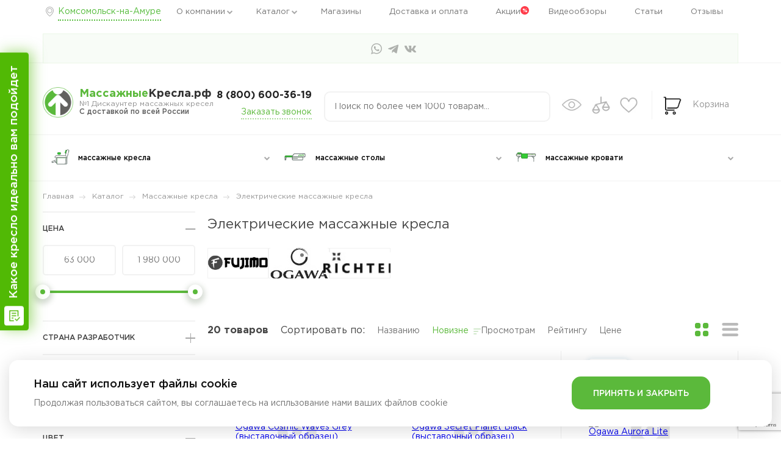

--- FILE ---
content_type: text/html; charset=UTF-8
request_url: https://xn-----7kcbzzahiagihbb4bfe9b2l.xn--80aaatae3ajcn9agah9l.xn--p1ai/%D0%BA%D0%B0%D1%82%D0%B0%D0%BB%D0%BE%D0%B3/%D0%BA%D1%80%D0%B5%D1%81%D0%BB%D0%B0/%D1%8D%D0%BB%D0%B5%D0%BA%D1%82%D1%80%D0%B8%D1%87%D0%B5%D1%81%D0%BA%D0%B8%D0%B5/
body_size: 54645
content:
<!DOCTYPE html>
<html dir="ltr" lang="ru">

<head>
    <meta charset="UTF-8" />
    <meta name="viewport" content="width=device-width, initial-scale=1, maximum-scale=1.0, user-scalable=no">
    <meta http-equiv="X-UA-Compatible" content="IE=edge">
    <title>Электрические массажные кресла — купить в интернет-магазине «МассажныеКресла.рф» с доставкой по Комсомольске-на-Амуре 
</title>
    <link rel="shortcut icon" href="/favicon.ico" type="image/vnd.microsoft.icon" />
    <link rel="icon" type="image/png" sizes="16x16" href="/favicon-16x16.png" />
    <link rel="icon" type="image/png" sizes="32x32" href="/favicon-32x32.png" />
    <link rel="apple-touch-icon" sizes="180x180" href="/apple-touch-icon.png" />
    <link rel="apple-touch-icon" sizes="57x57" href="/touch-icon-iphone.png" />
    <link rel="apple-touch-icon" sizes="76x76" href="/touch-icon-ipad.png" />
    <link rel="apple-touch-icon" sizes="120x120" href="/touch-icon-iphone-retina.png" />
    <link rel="apple-touch-icon" sizes="152x152" href="/touch-icon-ipad-retina.png" />
    <meta name="apple-mobile-web-app-title" content="Массажныекресла.рф" />
    <meta name="application-name" content="Массажныекресла.рф">
    <meta name="apple-mobile-web-app-status-bar-style" content="white" />
    <link rel="manifest" href="/manifest.json" />
    <meta name="msapplication-tooltip" content="Интернет-магазин «МассажныеКресла.рф» предлагает массажные кресла, стулья, кровати и другое оборудование по доступным ценам.">
    <meta name="msapplication-config" content="/browserconfig.xml" />
    <link rel="mask-icon" href="/safari-pinned-tab.svg" color="#5bb93b">
    <meta property="og:type" content="product" />
    <meta property="og:url" content="https://xn--80aaatae3ajcn9agah9l.xn--p1ai/%D0%BA%D0%B0%D1%82%D0%B0%D0%BB%D0%BE%D0%B3/%D0%BA%D1%80%D0%B5%D1%81%D0%BB%D0%B0/%D1%8D%D0%BB%D0%B5%D0%BA%D1%82%D1%80%D0%B8%D1%87%D0%B5%D1%81%D0%BA%D0%B8%D0%B5/" />
    <meta property="og:title" content="Электрические массажные кресла — купить в интернет-магазине «МассажныеКресла.рф» с доставкой по Комсомольске-на-Амуре 
" />
    <meta property="og:locale" content="ru_RU" />
    <meta property="og:image" content="/upload/medialibrary/874/fwysejrvlmp7x78kj2sjdz7zhj7vuo5w.jpg" />
    <meta property="og:site_name" content="массажныекресла.рф" />
    <meta property="og:updated_time" content="2024-02-27 15:42:03" />
    <meta property="og:description" content="Электрические массажные кресла. Официальная гарантия, оплата при получении. Гибкие условия покупки: рассрочка, кредит. Бесплатная доставка по Комсомольске-на-Амуре и в другие города России.
" />
    <meta property="twitter:card" content="summary" />
    <meta property="twitter:title" content="Массажные кресла" />
    <meta property="twitter:url" content="https://xn--80aaatae3ajcn9agah9l.xn--p1ai/%D0%BA%D0%B0%D1%82%D0%B0%D0%BB%D0%BE%D0%B3/%D0%BA%D1%80%D0%B5%D1%81%D0%BB%D0%B0/%D1%8D%D0%BB%D0%B5%D0%BA%D1%82%D1%80%D0%B8%D1%87%D0%B5%D1%81%D0%BA%D0%B8%D0%B5/" />
    <meta property="twitter:image" content="/upload/medialibrary/874/fwysejrvlmp7x78kj2sjdz7zhj7vuo5w.jpg" />
    <meta property="twitter:description" content="Электрические массажные кресла. Официальная гарантия, оплата при получении. Гибкие условия покупки: рассрочка, кредит. Бесплатная доставка по Комсомольске-на-Амуре и в другие города России.
" />                        <meta name="robots" content="index, follow" />
<meta name="keywords" content="массажные кресла, массажные столы, массажные кровати, массажеры, массажные накидки, массажное оборудование" />
<meta name="description" content="Электрические массажные кресла. Официальная гарантия, оплата при получении. Гибкие условия покупки: рассрочка, кредит. Бесплатная доставка по Комсомольске-на-Амуре и в другие города России.
" />
<script data-skip-moving="true">(function(w, d, n) {var cl = "bx-core";var ht = d.documentElement;var htc = ht ? ht.className : undefined;if (htc === undefined || htc.indexOf(cl) !== -1){return;}var ua = n.userAgent;if (/(iPad;)|(iPhone;)/i.test(ua)){cl += " bx-ios";}else if (/Windows/i.test(ua)){cl += ' bx-win';}else if (/Macintosh/i.test(ua)){cl += " bx-mac";}else if (/Linux/i.test(ua) && !/Android/i.test(ua)){cl += " bx-linux";}else if (/Android/i.test(ua)){cl += " bx-android";}cl += (/(ipad|iphone|android|mobile|touch)/i.test(ua) ? " bx-touch" : " bx-no-touch");cl += w.devicePixelRatio && w.devicePixelRatio >= 2? " bx-retina": " bx-no-retina";if (/AppleWebKit/.test(ua)){cl += " bx-chrome";}else if (/Opera/.test(ua)){cl += " bx-opera";}else if (/Firefox/.test(ua)){cl += " bx-firefox";}ht.className = htc ? htc + " " + cl : cl;})(window, document, navigator);</script>


<link href="/bitrix/js/ui/design-tokens/dist/ui.design-tokens.min.css?172081679623463" type="text/css"  rel="stylesheet" />
<link href="/bitrix/js/ui/fonts/opensans/ui.font.opensans.min.css?16932388162320" type="text/css"  rel="stylesheet" />
<link href="/bitrix/js/main/popup/dist/main.popup.bundle.min.css?173366436926589" type="text/css"  rel="stylesheet" />
<link href="/bitrix/cache/css/s2/mkresla/page_f1d56a59e5d6901af67144c29a1c5b35/page_f1d56a59e5d6901af67144c29a1c5b35_v1.css?176044691882506" type="text/css"  rel="stylesheet" />
<link href="/bitrix/cache/css/s2/mkresla/template_24c8577ab65dff5eb39d78fe003f514f/template_24c8577ab65dff5eb39d78fe003f514f_v1.css?1760446883179591" type="text/css"  data-template-style="true" rel="stylesheet" />







            <!-- Google Tag Manager -->
                <!-- End Google Tag Manager -->
        <meta name="yandex-verification" content="94dec7c38fb662a3" />
    <meta name="yandex-verification" content="5f31d34b6ed54e09" />
    <meta name="yandex-verification" content="195d5360123aca7d" />
    <meta name="yandex-verification" content="d8224c1b9d246eb9" />
    <meta name="yandex-verification" content="f8644f4288d982bd" />

    <meta name="yandex-verification" content="ae7162ef7d869060" />
    <meta name="yandex-verification" content="d56f1fc3f6122ed0" />
    <meta name="yandex-verification" content="ddb0bb49c4caba4c" />
    <meta name="yandex-verification" content="a00b3e4d21dfbfba" />
    <meta name="yandex-verification" content="be45dcb03f560b6e" />
    <meta name="yandex-verification" content="58b258f88b89176f" />
    <meta name="yandex-verification" content="a9058ba66fae298a" />
    <meta name="yandex-verification" content="07887c289f31de4a" />
    <link rel="preconnect" href="https://fonts.gstatic.com">
    <link href="https://fonts.googleapis.com/css2?family=Oswald&display=swap" rel="stylesheet">
    <script data-skip-moving="true" src="/local/templates/mkresla/js/sourcebuster.min.js" id="sbjs"></script>
    <script data-skip-moving="true">
        sbjs.init({
            domain: 'xn-----7kcbzzahiagihbb4bfe9b2l.xn--80aaatae3ajcn9agah9l.xn--p1ai',
            isolate: true,
            lifetime: 1,
            session_length: 15,
            organics: [
                {
                    host: 'mail.ru',
                    param: 'q',
                    display: 'mail'
                },
                {
                    host: 'yandex.ru',
                    param: 'q',
                    display: 'yandex'
                },
                {
                    host: 'google.com',
                    param: 'q',
                    display: 'google'
                }
            ],
            typein_attributes: {
                source: '(direct)',
                medium: '(none)',
            },
            timezone_offset: 3,
            user_ip: '81.177.135.81'

        });
    </script>
</head>

<body>
            <!-- Google Tag Manager (noscript) -->
        <noscript><iframe src="https://www.googletagmanager.com/ns.html?id=GTM-SRR3N" height="0" width="0" style="display:none;visibility:hidden"></iframe></noscript>
        <!-- End Google Tag Manager (noscript) -->
            <header>
        <div class="fs-header-top-menu-w">
            <div class="container">
                <a href="" class="fs-header-top-geo">
                    Комсомольск-на-Амуре                </a>
                <ul class="fs-header-top-menu">
    				<li class=" fshassub">
			<a href="/о-компании/">О компании</a>
			            <ul class="fs-header-top-menu-sub">
							<li><a href="/новости/">Новости</a></li>
							<li><a href="/вопрос-ответ/">Вопрос - ответ</a></li>
							<li><a href="/отзывы/">Отзывы</a></li>
							<li><a href="/эксперты/">Эксперты</a></li>
							<li><a href="https://imassage.ru/cooperation/">Оптом</a></li>
							<li><a href="/вакансии/">Вакансии</a></li>
						</ul>
					</li> 
																	<li class=" fshassub">
			<a href="/каталог/">Каталог</a>
			            <ul class="fs-header-top-menu-sub">
							<li><a href="/каталог/кресла/">Массажные кресла</a></li>
							<li><a href="/каталог/массажные-столы/">Массажные столы</a></li>
							<li><a href="/каталог/массажные-кровати/">Массажные кровати</a></li>
						</ul>
					</li> 
											<li>
			<a href="/шоу-румы/">Магазины</a>
					</li> 
					<li>
			<a href="/доставка-и-оплата/">Доставка и оплата</a>
					</li> 
					<li>
			<a href="/акции/" class="fsaccsk">Акции</a>
					</li> 
					<li>
			<a href="/видеообзоры/">Видеообзоры</a>
					</li> 
					<li>
			<a href="/статьи/">Статьи</a>
					</li> 
					<li>
			<a href="/отзывы/">Отзывы</a>
					</li> 
	</ul>                <div class="fs-header-top-chat-w">
                        <a href="https://wa.me/79038586168" class="top-social-link"><img src="/local/templates/mkresla/img/top_whp.png" alt="whatsapp" title="whatsapp"></a>
                    <a href="https://t.me/Biotronika_ru_Bot" class="top-social-link"><img src="/local/templates/mkresla/img/top_tele.png" alt="telegram" title="telegram"></a>
                    <a href="https://vk.com/im?sel=-130886816" class="top-social-link"><img src="/local/templates/mkresla/img/top_vk.png" alt="vk" title="vk"></a>
    </div>


                            </div>
        </div>
        <div class="container">
            <div class="fs-header-mdbl-w">
                <a href="/" class="fs-header-mdbl-logo">
                    <div class="fs-header-mdbl-logo-n"><span>Массажные</span>Кресла.рф</div>
                    <div class="fs-header-mdbl-logo-p">№1 Дискаунтер массажных кресел <span class="b">С доставкой по  всей России</span></div>
                </a>
                <div class="fs-header-mdbl-phones">
                    <p>
                        <a class="fs-header-top-phone zphone" href="tel:+78006003619">8 (800) 600-36-19</a>                    </p>
                    <!-- p><a class="fs-header-top-phone" href="tel:+</a></p -->
                    <a class="fs-header-top-phone-order" href="" onclick="window.FS.orders(0,'header',2);return false;">Заказать звонок</a>
                </div>
                <div id="header-top-search" class="fs-header-mdbl-search">
	<form action="/каталог/">
        <input id="search-field" type="text" name="q" autocomplete="off" placeholder="Поиск по более чем 1000 товарам...">
    </form>
</div>
                <div class="fs-header-mdbl-phone">
                    <a class="fs-header-mdbl__phone" href="tel:+78006003619">8(800) 600-36-19</a>
                    <a href="" class="fs-footer-tel-header" onclick="window.FS.orders(0,'подвал',2);return false;">Заказать звонок</a>
                </div>
                <div class="fs-header-mdbl-ch">
                    <a href="/просмотренные/" class="fs-header-mdbl-icon-w fs-h-m-i-y">
                        <img src="/bitrix/templates/mkresla/img/top_yyy1.jpg" alt="просмотренное" title="Просмотренное" />
                        <img src="/bitrix/templates/mkresla/img/top_yyy.jpg" alt="просмотренное" title="Просмотренное" />
                        <span></span>
                    </a>
                    <a id="fs_header_compare" href="/каталог/сравнение/" class="fs-header-mdbl-icon-w fs-h-m-i-c" data-fstooltip="Сравнение">
    <img src="/bitrix/templates/mkresla/img/top_compare1.jpg" alt="Сравнение" title="Сравнение" />
    <img src="/bitrix/templates/mkresla/img/top_compare.jpg" alt="Сравнение" title="Сравнение" />
    <span></span>
</a>                                        <div class="fs-header-mdbl-icon-w fs-h-m-i-f" id="fs_header_favorite" data-fstooltip="Избранное">
                        <img src="/bitrix/templates/mkresla/img/top_fav1.jpg" alt="Избранное" title="Избранное" />
                        <img src="/bitrix/templates/mkresla/img/top_fav.jpg" alt="Избранное" title="Избранное" />
                        <span></span>
                    </div>
                </div>
                <div class="fs-header-mdbl-cart" id="IDcart">
    <!--'start_frame_cache_FKauiI'--><div class="fs-header-mdbl-cart-l">
    <span></span>
    <img title="Корзина" alt="Корзина" src="/bitrix/templates/mkresla/img/top_cart.jpg" />
</div>
<div class="fs-header-mdbl-cart-r">
    <p>Корзина</p>
    <span></span>
</div>
<div class="fs-header-mdbl-cart-modal" onclick="event.stopPropagation();">
    <div class="fs-header-mdbl-cart-modal-title">В вашей корзине <span>0 товаров</span></div>
    <div class="fs-header-mdbl-cart-modal-items" data-role="basket-item-list">
        </div>
    <div class="fs-header-mdbl-cart-modal-btns">
        <div class="fs-header-mdbl-cart-modal-btns-l">
            Сумма: <span class="b">0 Р</span>
        </div>
        <div class="fs-header-mdbl-cart-modal-btns-r">
            <a href="/корзина/">Перейти в корзину</a>
        </div>
	</div>
</div><!--'end_frame_cache_FKauiI'-->    
    </div>
            </div>
        </div>
        <hr class="fs-header-menu-hr" />
<div class="container">
    <ul class="fs-header-main-menu">
                <li data-fsmenu="0">
            <a href="/каталог/кресла/" class="fsmainmhs">
                <div class="fs-header-main-menu-img"><img src="/local/templates/mkresla/img/cat_menu1.jpg" alt="массажные кресла" title="массажные кресла" /></div><span>массажные кресла</span>
            </a>
            <div class="fs-catalog-menu-sub"><div class="fs-catalog-menu-columns-wrap"><ul class="fs-catalog-menu-columns" style="width:23%"><li class="fs-catalog-menu-sub-block-header">Тип</li><li><a href="/каталог/%D0%BA%D1%80%D0%B5%D1%81%D0%BB%D0%B0/%D1%81-%D0%BD%D1%83%D0%BB%D0%B5%D0%B2%D0%BE%D0%B9-%D0%B3%D1%80%D0%B0%D0%B2%D0%B8%D1%82%D0%B0%D1%86%D0%B8%D0%B5%D0%B9/">С нулевой гравитацией<div class="fs-catalog-menu-sub-prod-count">179</div></a></li><li><a href="/каталог/%D0%BA%D1%80%D0%B5%D1%81%D0%BB%D0%B0/%D1%81-%D0%BF%D0%BE%D0%B4%D0%BE%D0%B3%D1%80%D0%B5%D0%B2%D0%BE%D0%BC/">С подогревом<div class="fs-catalog-menu-sub-prod-count">259</div></a></li><li><a href="/каталог/%D0%BA%D1%80%D0%B5%D1%81%D0%BB%D0%B0/3%D0%B4/">3D массажные кресла<div class="fs-catalog-menu-sub-prod-count">128</div></a></li><li><a href="/каталог/%D0%BA%D1%80%D0%B5%D1%81%D0%BB%D0%B0/%D0%BA%D0%B0%D1%87%D0%B0%D0%BB%D0%BA%D0%B0/">Кресла-качалки<div class="fs-catalog-menu-sub-prod-count">40</div></a></li><li><a href="/каталог/%D0%BA%D1%80%D0%B5%D1%81%D0%BB%D0%B0/%D0%B2%D0%BE%D0%B7%D0%B4%D1%83%D1%88%D0%BD%D0%BE-%D0%BA%D0%BE%D0%BC%D0%BF%D1%80%D0%B5%D1%81%D1%81%D0%B8%D0%BE%D0%BD%D0%BD%D1%8B%D0%B5/">Воздушно-компрессионные<div class="fs-catalog-menu-sub-prod-count">263</div></a></li><li><a href="/каталог/%D0%BA%D1%80%D0%B5%D1%81%D0%BB%D0%B0/%D1%80%D0%BE%D0%BB%D0%B8%D0%BA%D0%BE%D0%B2%D1%8B%D0%B5/">Роликовые<div class="fs-catalog-menu-sub-prod-count">307</div></a></li><li><a href="/каталог/%D0%BA%D1%80%D0%B5%D1%81%D0%BB%D0%B0/%D1%81-%D0%B2%D0%B8%D0%B1%D1%80%D0%BE%D0%BC%D0%B0%D1%81%D1%81%D0%B0%D0%B6%D0%B5%D0%BC/">С вибромассажем<div class="fs-catalog-menu-sub-prod-count">173</div></a></li><li><a href="/каталог/%D0%BA%D1%80%D0%B5%D1%81%D0%BB%D0%B0/%D1%81-4d-%D0%BC%D0%B0%D1%81%D1%81%D0%B0%D0%B6%D0%B5%D0%BC/">С 4D массажем<div class="fs-catalog-menu-sub-prod-count">58</div></a></li><li><a href="/каталог/%D0%BA%D1%80%D0%B5%D1%81%D0%BB%D0%B0/%D1%81-%D1%84%D1%83%D0%BD%D0%BA%D1%86%D0%B8%D0%B5%D0%B9-%D1%80%D0%B0%D1%81%D1%82%D1%8F%D0%B6%D0%BA%D0%B8/">С функцией растяжки<div class="fs-catalog-menu-sub-prod-count">72</div></a></li><li><a href="/каталог/%D0%BA%D1%80%D0%B5%D1%81%D0%BB%D0%B0/%D1%81-%D1%84%D1%83%D0%BD%D0%BA%D1%86%D0%B8%D0%B5%D0%B9-%D1%81%D0%BA%D0%B0%D0%BD%D0%B8%D1%80%D0%BE%D0%B2%D0%B0%D0%BD%D0%B8%D1%8F/">С функцией сканирования<div class="fs-catalog-menu-sub-prod-count">96</div></a></li><li><a href="/каталог/%D0%BA%D1%80%D0%B5%D1%81%D0%BB%D0%B0/%D1%81-%D1%84%D1%83%D0%BD%D0%BA%D1%86%D0%B8%D0%B5%D0%B9-%D1%81%D0%BA%D1%80%D1%83%D1%87%D0%B8%D0%B2%D0%B0%D0%BD%D0%B8%D1%8F/">С функцией скручивания<div class="fs-catalog-menu-sub-prod-count">35</div></a></li><li><a href="/каталог/%D0%BA%D1%80%D0%B5%D1%81%D0%BB%D0%B0/%D1%81-%D0%BF%D1%83%D0%BB%D1%8C%D1%82%D0%BE%D0%BC/">С пультом<div class="fs-catalog-menu-sub-prod-count">93</div></a></li><li><a href="/каталог/%D0%BA%D1%80%D0%B5%D1%81%D0%BB%D0%B0/%D0%B0%D0%B2%D1%82%D0%BE%D0%BC%D0%B0%D1%82%D0%B8%D1%87%D0%B5%D1%81%D0%BA%D0%BE%D0%B5/">Автоматические массажные кресла<div class="fs-catalog-menu-sub-prod-count">74</div></a></li><li><a href="/каталог/%D0%BA%D1%80%D0%B5%D1%81%D0%BB%D0%B0/%D1%8D%D0%BB%D0%B5%D0%BA%D1%82%D1%80%D0%B8%D1%87%D0%B5%D1%81%D0%BA%D0%B8%D0%B5/">Электрические<div class="fs-catalog-menu-sub-prod-count">20</div></a></li><li><a href="/каталог/%D0%BA%D1%80%D0%B5%D1%81%D0%BB%D0%B0/%D1%81%D1%82%D0%B0%D1%86%D0%B8%D0%BE%D0%BD%D0%B0%D1%80%D0%BD%D1%8B%D0%B5/">Стационарные<div class="fs-catalog-menu-sub-prod-count">19</div></a></li><li><a href="/каталог/%D0%BA%D1%80%D0%B5%D1%81%D0%BB%D0%B0/%D1%81-%D0%BD%D0%B5%D1%84%D1%80%D0%B8%D1%82%D0%BE%D0%B2%D1%8B%D0%BC%D0%B8-%D1%80%D0%BE%D0%BB%D0%B8%D0%BA%D0%B0%D0%BC%D0%B8/">С нефритовыми роликами</a></li><li><a href="/каталог/%D1%80%D0%B5%D0%BA%D0%BB%D0%B0%D0%B9%D0%BD%D0%B5%D1%80%D1%8B/">Реклайнеры<div class="fs-catalog-menu-sub-prod-count">71</div></a></li><li><a href="/каталог/%D0%BA%D1%80%D0%B5%D1%81%D0%BB%D0%B0/%D0%BF%D0%BE%D1%80%D1%82%D0%B0%D1%82%D0%B8%D0%B2%D0%BD%D1%8B%D0%B5/">Портативные</a></li><li><a href="/каталог/%D0%BA%D1%80%D0%B5%D1%81%D0%BB%D0%B0/%D0%BA%D1%80%D0%B5%D1%81%D0%BB%D0%B0-%D0%BA%D1%80%D0%BE%D0%B2%D0%B0%D1%82%D0%B8/">Кресла-кровати<div class="fs-catalog-menu-sub-prod-count">26</div></a></li><li><a href="/каталог/%D0%BA%D1%80%D0%B5%D1%81%D0%BB%D0%B0/kresla_s_datchikom_dlya_zdorovya/">Массажные кресла с датчиком для здоровья<div class="fs-catalog-menu-sub-prod-count">12</div></a></li></ul><ul class="fs-catalog-menu-columns" style="width:15%"><li class="fs-catalog-menu-sub-block-header">Страна производитель</li><li><a href="/каталог/%D0%BA%D1%80%D0%B5%D1%81%D0%BB%D0%B0/%D1%8F%D0%BF%D0%BE%D0%BD%D1%81%D0%BA%D0%B8%D0%B5/">Японские<div class="fs-catalog-menu-sub-prod-count">45</div></a></li><li><a href="/каталог/%D0%BA%D1%80%D0%B5%D1%81%D0%BB%D0%B0/%D0%BD%D0%B5%D0%BC%D0%B5%D1%86%D0%BA%D0%B8%D0%B5/">Немецкие<div class="fs-catalog-menu-sub-prod-count">74</div></a></li><li><a href="/каталог/%D0%BA%D1%80%D0%B5%D1%81%D0%BB%D0%B0/%D0%BA%D0%B8%D1%82%D0%B0%D0%B9%D1%81%D0%BA%D0%B8%D0%B5/">Китайские<div class="fs-catalog-menu-sub-prod-count">96</div></a></li><li><a href="/каталог/%D0%BA%D1%80%D0%B5%D1%81%D0%BB%D0%B0/%D0%B8%D1%82%D0%B0%D0%BB%D1%8C%D1%8F%D0%BD%D1%81%D0%BA%D0%B8%D0%B5/">Итальянские</a></li><li><a href="/каталог/%D0%BA%D1%80%D0%B5%D1%81%D0%BB%D0%B0/%D1%82%D0%B0%D0%B9%D0%B2%D0%B0%D0%BD%D1%8C%D1%81%D0%BA%D0%B8%D0%B5/">Тайваньские<div class="fs-catalog-menu-sub-prod-count">12</div></a></li><li><a href="/каталог/%D0%BA%D1%80%D0%B5%D1%81%D0%BB%D0%B0/%D0%B0%D0%BC%D0%B5%D1%80%D0%B8%D0%BA%D0%B0%D0%BD%D1%81%D0%BA%D0%B8%D0%B5/">Американские</a></li><li><a href="/каталог/%D0%BA%D1%80%D0%B5%D1%81%D0%BB%D0%B0/%D0%BA%D0%BE%D1%80%D0%B5%D0%B9%D1%81%D0%BA%D0%B8%D0%B5/">Корейские<div class="fs-catalog-menu-sub-prod-count">4</div></a></li><li><a href="/каталог/%D0%BA%D1%80%D0%B5%D1%81%D0%BB%D0%B0/%D1%88%D0%B2%D0%B5%D0%B9%D1%86%D0%B0%D1%80%D1%81%D0%BA%D0%B8%D0%B5/">Швейцарские<div class="fs-catalog-menu-sub-prod-count">7</div></a></li><li><a href="/каталог/%D0%BA%D1%80%D0%B5%D1%81%D0%BB%D0%B0/%D0%BC%D0%B0%D0%BB%D0%B0%D0%B9%D0%B7%D0%B8%D0%B9%D1%81%D0%BA%D0%B8%D0%B5/">Малайзийские<div class="fs-catalog-menu-sub-prod-count">14</div></a></li><li><a href="/каталог/%D0%BA%D1%80%D0%B5%D1%81%D0%BB%D0%B0/%D1%81%D0%B8%D0%BD%D0%B3%D0%B0%D0%BF%D1%83%D1%80%D1%81%D0%BA%D0%B8%D0%B5/">Сингапурские<div class="fs-catalog-menu-sub-prod-count">6</div></a></li><li><a href="/каталог/%D0%BA%D1%80%D0%B5%D1%81%D0%BB%D0%B0/%D1%80%D0%BE%D1%81%D1%81%D0%B8%D1%8F/">Россия<div class="fs-catalog-menu-sub-prod-count">7</div></a></li></ul><ul class="fs-catalog-menu-columns fs-catalog-menu-sub-brands" style="width:30%"><li class="fs-catalog-menu-sub-block-header">Бренд</li><li><a href="/каталог/%D0%BA%D1%80%D0%B5%D1%81%D0%BB%D0%B0/ogawa/">Ogawa<div class="fs-catalog-menu-sub-prod-count">14</div></a></li><li><a href="/каталог/%D0%BA%D1%80%D0%B5%D1%81%D0%BB%D0%B0/imassage/">iMassage<div class="fs-catalog-menu-sub-prod-count">17</div></a></li><li><a href="/каталог/%D0%BA%D1%80%D0%B5%D1%81%D0%BB%D0%B0/ego/">Ego<div class="fs-catalog-menu-sub-prod-count">26</div></a></li><li><a href="/каталог/%D0%BA%D1%80%D0%B5%D1%81%D0%BB%D0%B0/fujiiryoki/">Fujiiryoki<div class="fs-catalog-menu-sub-prod-count">3</div></a></li><li><a href="/каталог/%D0%BA%D1%80%D0%B5%D1%81%D0%BB%D0%B0/gess/">Gess<div class="fs-catalog-menu-sub-prod-count">32</div></a></li><li><a href="/каталог/%D0%BA%D1%80%D0%B5%D1%81%D0%BB%D0%B0/uno/">Uno<div class="fs-catalog-menu-sub-prod-count">12</div></a></li><li><a href="/каталог/%D0%BA%D1%80%D0%B5%D1%81%D0%BB%D0%B0/panasonic/">Panasonic<div class="fs-catalog-menu-sub-prod-count">4</div></a></li><li><a href="/каталог/%D0%BA%D1%80%D0%B5%D1%81%D0%BB%D0%B0/richter/">Richter<div class="fs-catalog-menu-sub-prod-count">7</div></a></li><li><a href="/каталог/%D0%BA%D1%80%D0%B5%D1%81%D0%BB%D0%B0/rongtai/">Rongtai</a></li><li><a href="/каталог/%D0%BA%D1%80%D0%B5%D1%81%D0%BB%D0%B0/sensa/">Sensa<div class="fs-catalog-menu-sub-prod-count">4</div></a></li><li><a href="/каталог/%D0%BA%D1%80%D0%B5%D1%81%D0%BB%D0%B0/takasima/">Takasima<div class="fs-catalog-menu-sub-prod-count">16</div></a></li><li><a href="/каталог/%D0%BA%D1%80%D0%B5%D1%81%D0%BB%D0%B0/victrory-fit/">Victory Fit<div class="fs-catalog-menu-sub-prod-count">16</div></a></li><li><a href="/каталог/%D0%BA%D1%80%D0%B5%D1%81%D0%BB%D0%B0/fujimo/">FUJIMO<div class="fs-catalog-menu-sub-prod-count">89</div></a></li><li><a href="/каталог/%D0%BA%D1%80%D0%B5%D1%81%D0%BB%D0%B0/bodo/">Bodo<div class="fs-catalog-menu-sub-prod-count">23</div></a></li><li><a href="/каталог/%D0%BA%D1%80%D0%B5%D1%81%D0%BB%D0%B0/ohco/">OHCO<div class="fs-catalog-menu-sub-prod-count">8</div></a></li><li><a href="/каталог/%D0%BA%D1%80%D0%B5%D1%81%D0%BB%D0%B0/m%C3%A9ridien/">Méridien<div class="fs-catalog-menu-sub-prod-count">5</div></a></li></ul><ul class="fs-catalog-menu-columns" style="width:14%"><li class="fs-catalog-menu-sub-block-header">Назначение</li><li><a href="/каталог/%D0%BA%D1%80%D0%B5%D1%81%D0%BB%D0%B0/%D0%B4%D0%BB%D1%8F-%D0%B4%D0%BE%D0%BC%D0%B0/">Для домашнего использования<div class="fs-catalog-menu-sub-prod-count">359</div></a></li><li><a href="/каталог/%D0%BA%D1%80%D0%B5%D1%81%D0%BB%D0%B0/%D0%B2%D0%B5%D0%BD%D0%B4%D0%B8%D0%BD%D0%B3%D0%BE%D0%B2%D1%8B%D0%B5/">Для бизнеса<div class="fs-catalog-menu-sub-prod-count">41</div></a></li><li><a href="/каталог/%D0%BA%D1%80%D0%B5%D1%81%D0%BB%D0%B0/%D0%BE%D1%84%D0%B8%D1%81%D0%BD%D1%8B%D0%B5/">Для офиса<div class="fs-catalog-menu-sub-prod-count">177</div></a></li><li><a href="/каталог/%D0%BA%D1%80%D0%B5%D1%81%D0%BB%D0%B0/%D0%B4%D0%BB%D1%8F-%D0%BD%D0%BE%D0%B3/">Для ног<div class="fs-catalog-menu-sub-prod-count">215</div></a></li><li><a href="/каталог/%D0%BA%D1%80%D0%B5%D1%81%D0%BB%D0%B0/%D0%B4%D0%BB%D1%8F-%D1%88%D0%B5%D0%B8/">Для шеи<div class="fs-catalog-menu-sub-prod-count">192</div></a></li><li><a href="/каталог/%D0%BA%D1%80%D0%B5%D1%81%D0%BB%D0%B0/%D0%B4%D0%BB%D1%8F-%D0%BF%D0%BE%D0%BB%D0%BD%D1%8B%D1%85/">Для полных<div class="fs-catalog-menu-sub-prod-count">53</div></a></li><li><a href="/каталог/%D0%BA%D1%80%D0%B5%D1%81%D0%BB%D0%B0/%D0%B2-%D0%B0%D1%80%D0%B5%D0%BD%D0%B4%D1%83/">В аренду<div class="fs-catalog-menu-sub-prod-count">7</div></a></li><li><a href="/каталог/%D0%BA%D1%80%D0%B5%D1%81%D0%BB%D0%B0/%D0%B4%D0%BB%D1%8F-%D0%BA%D0%B2%D0%B0%D1%80%D1%82%D0%B8%D1%80%D1%8B/">Для квартиры<div class="fs-catalog-menu-sub-prod-count">169</div></a></li><li><a href="/каталог/%D0%BA%D1%80%D0%B5%D1%81%D0%BB%D0%B0/%D0%B4%D0%BB%D1%8F-%D1%81%D0%B0%D0%BB%D0%BE%D0%BD%D0%B0-%D0%BA%D1%80%D0%B0%D1%81%D0%BE%D1%82%D1%8B/">Массажные кресла для салонов красоты<div class="fs-catalog-menu-sub-prod-count">25</div></a></li><li><a href="/каталог/%D0%BA%D1%80%D0%B5%D1%81%D0%BB%D0%B0/%D0%BC%D0%B5%D0%B4%D0%B8%D1%86%D0%B8%D0%BD%D1%81%D0%BA%D0%B8%D0%B5/">Медицинские массажные кресла<div class="fs-catalog-menu-sub-prod-count">18</div></a></li><li><a href="/каталог/%D0%BA%D1%80%D0%B5%D1%81%D0%BB%D0%B0/%D0%B4%D0%BB%D1%8F-%D1%81%D0%BF%D0%B8%D0%BD%D1%8B/">Для спины<div class="fs-catalog-menu-sub-prod-count">200</div></a></li><li><a href="/каталог/%D0%BA%D1%80%D0%B5%D1%81%D0%BB%D0%B0/%D0%B4%D0%BB%D1%8F-%D0%B2%D1%8B%D1%81%D0%BE%D0%BA%D0%B8%D1%85/">Для высоких<div class="fs-catalog-menu-sub-prod-count">67</div></a></li><li><a href="/каталог/%D0%BA%D1%80%D0%B5%D1%81%D0%BB%D0%B0/%D0%B4%D0%BB%D1%8F-%D0%B3%D0%BE%D0%BB%D0%BE%D0%B2%D1%8B/">Для головы<div class="fs-catalog-menu-sub-prod-count">66</div></a></li><li><a href="/каталог/%D0%BA%D1%80%D0%B5%D1%81%D0%BB%D0%B0/%D0%B4%D0%BB%D1%8F-%D1%82%D0%B5%D0%BB%D0%B0/">Для тела<div class="fs-catalog-menu-sub-prod-count">153</div></a></li><li><a href="/каталог/%D0%BA%D1%80%D0%B5%D1%81%D0%BB%D0%B0/%D0%B4%D0%BB%D1%8F-%D1%81%D0%B0%D0%BD%D0%B0%D1%82%D0%BE%D1%80%D0%B8%D1%8F/">Для санатория<div class="fs-catalog-menu-sub-prod-count">78</div></a></li></ul><ul class="fs-catalog-menu-columns" style="width:18%"><li class="fs-catalog-menu-sub-block-header">Специальные предложения</li><li><a href="/каталог/%D0%BA%D1%80%D0%B5%D1%81%D0%BB%D0%B0/%D1%80%D0%B0%D1%81%D0%BF%D1%80%D0%BE%D0%B4%D0%B0%D0%B6%D0%B0-%D0%B2%D1%8B%D1%81%D1%82%D0%B0%D0%B2%D0%BE%D1%87%D0%BD%D1%8B%D1%85-%D0%BE%D0%B1%D1%80%D0%B0%D0%B7%D1%86%D0%BE%D0%B2/">Распродажа выставочных образцов<div class="fs-catalog-menu-sub-prod-count">8</div></a></li><li><a href="/каталог/%D0%BA%D1%80%D0%B5%D1%81%D0%BB%D0%B0/top-10-massazhnykh-kresel-2025/">Топ-10 массажных кресел 2025<div class="fs-catalog-menu-sub-prod-count">28</div></a></li><li><a href="/каталог/%D0%BA%D1%80%D0%B5%D1%81%D0%BB%D0%B0/%D0%BD%D0%B5%D0%B4%D0%BE%D1%80%D0%BE%D0%B3%D0%B8%D0%B5/">Недорогие<div class="fs-catalog-menu-sub-prod-count">73</div></a></li><li><a href="/каталог/%D0%BA%D1%80%D0%B5%D1%81%D0%BB%D0%B0/%D0%B4%D0%B8%D0%B7%D0%B0%D0%B9%D0%BD%D0%B5%D1%80%D1%81%D0%BA%D0%B8%D0%B5/">Дизайнерские<div class="fs-catalog-menu-sub-prod-count">47</div></a></li><li><a href="/каталог/%D0%BA%D1%80%D0%B5%D1%81%D0%BB%D0%B0/%D0%B0%D0%BA%D1%81%D0%B5%D1%81%D1%81%D1%83%D0%B0%D1%80%D1%8B/">Аксессуары</a></li><li><a href="/каталог/%D0%BA%D1%80%D0%B5%D1%81%D0%BB%D0%B0/%D0%B1%D1%83/">Массажные кресла БУ<div class="fs-catalog-menu-sub-prod-count">8</div></a></li><li><a href="/каталог/%D0%BA%D1%80%D0%B5%D1%81%D0%BB%D0%B0/%D1%81%D0%BE-%D1%81%D0%BA%D0%B8%D0%B4%D0%BA%D0%BE%D0%B9/">Со скидкой<div class="fs-catalog-menu-sub-prod-count">33</div></a></li><li><a href="/каталог/%D0%BA%D1%80%D0%B5%D1%81%D0%BB%D0%B0/%D1%8D%D0%BB%D0%B8%D1%82%D0%BD%D1%8B%D0%B5/">Элитные<div class="fs-catalog-menu-sub-prod-count">31</div></a></li></ul></div></div>                  
                    </li>
                <li data-fsmenu="0">
            <a href="/каталог/массажные-столы/" class="fsmainmhs">
                <div class="fs-header-main-menu-img"><img src="/local/templates/mkresla/img/cat_menu2.jpg" alt="массажные столы" title="массажные столы" /></div><span>массажные столы</span>
            </a>
            <div class="fs-catalog-menu-sub"><div class="fs-catalog-menu-columns-wrap"><ul class="fs-catalog-menu-columns" style="width:20%"><li class="fs-catalog-menu-sub-block-header">Тип</li><li><a href="/каталог/%D0%BC%D0%B0%D1%81%D1%81%D0%B0%D0%B6%D0%BD%D1%8B%D0%B5-%D1%81%D1%82%D0%BE%D0%BB%D1%8B/%D0%B4%D0%B5%D1%80%D0%B5%D0%B2%D1%8F%D0%BD%D0%BD%D1%8B%D0%B5/">Деревянные<div class="fs-catalog-menu-sub-prod-count">17</div></a></li><li><a href="/каталог/%D0%BC%D0%B0%D1%81%D1%81%D0%B0%D0%B6%D0%BD%D1%8B%D0%B5-%D1%81%D1%82%D0%BE%D0%BB%D1%8B/%D0%BA%D0%BE%D1%81%D0%BC%D0%B5%D1%82%D0%BE%D0%BB%D0%BE%D0%B3%D0%B8%D1%87%D0%B5%D1%81%D0%BA%D0%B8%D0%B5/">Косметологические массажные столы<div class="fs-catalog-menu-sub-prod-count">131</div></a></li><li><a href="/каталог/%D0%BC%D0%B0%D1%81%D1%81%D0%B0%D0%B6%D0%BD%D1%8B%D0%B5-%D1%81%D1%82%D0%BE%D0%BB%D1%8B/%D0%B4%D0%BB%D1%8F-%D0%BC%D0%B5%D0%B4%D0%B8%D1%86%D0%B8%D0%BD%D1%81%D0%BA%D0%B8%D1%85-%D0%BA%D0%B0%D0%B1%D0%B8%D0%BD%D0%B5%D1%82%D0%BE%D0%B2/">медицинские<div class="fs-catalog-menu-sub-prod-count">130</div></a></li><li><a href="/каталог/%D0%BC%D0%B0%D1%81%D1%81%D0%B0%D0%B6%D0%BD%D1%8B%D0%B5-%D1%81%D1%82%D0%BE%D0%BB%D1%8B/%D0%BF%D0%B5%D1%80%D0%B5%D0%BD%D0%BE%D1%81%D0%BD%D1%8B%D0%B5/">Переносные<div class="fs-catalog-menu-sub-prod-count">7</div></a></li><li><a href="/каталог/%D0%BC%D0%B0%D1%81%D1%81%D0%B0%D0%B6%D0%BD%D1%8B%D0%B5-%D1%81%D1%82%D0%BE%D0%BB%D1%8B/%D1%81-%D0%BC%D0%B5%D1%85%D0%B0%D0%BD%D0%B8%D1%87%D0%B5%D1%81%D0%BA%D0%B8%D0%BC-%D0%BF%D1%80%D0%B8%D0%B2%D0%BE%D0%B4%D0%BE%D0%BC/">С механическим приводом<div class="fs-catalog-menu-sub-prod-count">82</div></a></li><li><a href="/каталог/%D0%BC%D0%B0%D1%81%D1%81%D0%B0%D0%B6%D0%BD%D1%8B%D0%B5-%D1%81%D1%82%D0%BE%D0%BB%D1%8B/%D1%81-%D1%8D%D0%BB%D0%B5%D0%BA%D1%82%D1%80%D0%BE%D0%BF%D1%80%D0%B8%D0%B2%D0%BE%D0%B4%D0%BE%D0%BC/">С электроприводом<div class="fs-catalog-menu-sub-prod-count">68</div></a></li><li><a href="/каталог/%D0%BC%D0%B0%D1%81%D1%81%D0%B0%D0%B6%D0%BD%D1%8B%D0%B5-%D1%81%D1%82%D0%BE%D0%BB%D1%8B/c%D0%BA%D0%BB%D0%B0%D0%B4%D0%BD%D1%8B%D0%B5/">Складные<div class="fs-catalog-menu-sub-prod-count">11</div></a></li><li><a href="/каталог/%D0%BC%D0%B0%D1%81%D1%81%D0%B0%D0%B6%D0%BD%D1%8B%D0%B5-%D1%81%D1%82%D0%BE%D0%BB%D1%8B/c%D1%82%D0%B0%D1%86%D0%B8%D0%BE%D0%BD%D0%B0%D1%80%D0%BD%D1%8B%D0%B5/">Стационарные<div class="fs-catalog-menu-sub-prod-count">94</div></a></li><li><a href="/каталог/%D0%BC%D0%B0%D1%81%D1%81%D0%B0%D0%B6%D0%BD%D1%8B%D0%B5-%D1%81%D1%82%D0%BE%D0%BB%D1%8B/%D0%B0%D0%BB%D1%8E%D0%BC%D0%B8%D0%BD%D0%B8%D0%B5%D0%B2%D1%8B%D0%B5/">Алюминиевые<div class="fs-catalog-menu-sub-prod-count">1</div></a></li><li><a href="/каталог/%D0%BC%D0%B0%D1%81%D1%81%D0%B0%D0%B6%D0%BD%D1%8B%D0%B5-%D1%81%D1%82%D0%BE%D0%BB%D1%8B/%D0%B8%D0%B7-%D0%B1%D1%83%D0%BA%D0%B0/">Из бука<div class="fs-catalog-menu-sub-prod-count">9</div></a></li><li><a href="/каталог/%D0%BC%D0%B0%D1%81%D1%81%D0%B0%D0%B6%D0%BD%D1%8B%D0%B5-%D1%81%D1%82%D0%BE%D0%BB%D1%8B/%D0%BC%D0%B5%D1%82%D0%B0%D0%BB%D0%BB/">Металлические<div class="fs-catalog-menu-sub-prod-count">94</div></a></li><li><a href="/каталог/%D0%BC%D0%B0%D1%81%D1%81%D0%B0%D0%B6%D0%BD%D1%8B%D0%B5-%D1%81%D1%82%D0%BE%D0%BB%D1%8B/%D1%81%D1%82%D0%B0%D0%BB%D1%8C%D0%BD%D1%8B%D0%B5/">Стальные</a></li><li><a href="/каталог/%D0%BC%D0%B0%D1%81%D1%81%D0%B0%D0%B6%D0%BD%D1%8B%D0%B5-%D1%81%D1%82%D0%BE%D0%BB%D1%8B/%D1%81-%D1%80%D0%B5%D0%B3%D1%83%D0%BB%D0%B8%D1%80%D0%BE%D0%B2%D0%BA%D0%BE%D0%B9-%D0%B2%D1%8B%D1%81%D0%BE%D1%82%D1%8B/">С регулировкой высоты<div class="fs-catalog-menu-sub-prod-count">74</div></a></li><li><a href="/каталог/%D0%BC%D0%B0%D1%81%D1%81%D0%B0%D0%B6%D0%BD%D1%8B%D0%B5-%D1%81%D1%82%D0%BE%D0%BB%D1%8B/%D1%88%D0%B8%D1%80%D0%BE%D0%BA%D0%B8%D0%B5/">Широкие<div class="fs-catalog-menu-sub-prod-count">22</div></a></li></ul><ul class="fs-catalog-menu-columns" style="width:20%"><li class="fs-catalog-menu-sub-block-header">Специальные предложения</li><li><a href="/каталог/%D0%BC%D0%B0%D1%81%D1%81%D0%B0%D0%B6%D0%BD%D1%8B%D0%B5-%D1%81%D1%82%D0%BE%D0%BB%D1%8B/%D0%BD%D0%B5%D0%B4%D0%BE%D1%80%D0%BE%D0%B3%D0%B8%D0%B5/">Недорогие массажные столы<div class="fs-catalog-menu-sub-prod-count">86</div></a></li></ul><ul class="fs-catalog-menu-columns" style="width:17%"><li class="fs-catalog-menu-sub-block-header">Назначение</li><li><a href="/каталог/%D0%BC%D0%B0%D1%81%D1%81%D0%B0%D0%B6%D0%BD%D1%8B%D0%B5-%D1%81%D1%82%D0%BE%D0%BB%D1%8B/%D0%B4%D0%B5%D1%82%D1%81%D0%BA%D0%B8%D0%B5/">детские<div class="fs-catalog-menu-sub-prod-count">73</div></a></li><li><a href=""></a></li><li><a href="/каталог/%D0%BC%D0%B0%D1%81%D1%81%D0%B0%D0%B6%D0%BD%D1%8B%D0%B5-%D1%81%D1%82%D0%BE%D0%BB%D1%8B/%D0%B4%D0%BB%D1%8F__%D0%B4%D0%BE%D0%BC%D0%B0/">Для дома<div class="fs-catalog-menu-sub-prod-count">77</div></a></li><li><a href="/каталог/%D0%BC%D0%B0%D1%81%D1%81%D0%B0%D0%B6%D0%BD%D1%8B%D0%B5-%D1%81%D1%82%D0%BE%D0%BB%D1%8B/%D1%82%D1%80%D0%B5%D1%85%D1%81%D0%B5%D0%BA%D1%86%D0%B8%D0%BE%D0%BD%D0%BD%D1%8B%D0%B5/">Трех секционные<div class="fs-catalog-menu-sub-prod-count">28</div></a></li></ul><ul class="fs-catalog-menu-columns fs-catalog-menu-sub-brands" style="width:23%"><li class="fs-catalog-menu-sub-block-header">Бренд</li><li><a href="/каталог/%D0%BC%D0%B0%D1%81%D1%81%D0%B0%D0%B6%D0%BD%D1%8B%D0%B5-%D1%81%D1%82%D0%BE%D0%BB%D1%8B/heliox/">Heliox<div class="fs-catalog-menu-sub-prod-count">112</div></a></li><li><a href="/каталог/%D0%BC%D0%B0%D1%81%D1%81%D0%B0%D0%B6%D0%BD%D1%8B%D0%B5-%D1%81%D1%82%D0%BE%D0%BB%D1%8B/med-mos/">Med-Mos<div class="fs-catalog-menu-sub-prod-count">2</div></a></li><li><a href="/каталог/%D0%BC%D0%B0%D1%81%D1%81%D0%B0%D0%B6%D0%BD%D1%8B%D0%B5-%D1%81%D1%82%D0%BE%D0%BB%D1%8B/oakworks/">Oakworks<div class="fs-catalog-menu-sub-prod-count">5</div></a></li></ul><ul class="fs-catalog-menu-columns" style="width:20%"><li class="fs-catalog-menu-sub-block-header">Дополнительное оборудование</li><li><a href="/каталог/%D0%BC%D0%B0%D1%81%D1%81%D0%B0%D0%B6%D0%BD%D1%8B%D0%B5-%D1%81%D1%82%D0%BE%D0%BB%D1%8B/%D0%B2%D0%B0%D0%BB%D0%B8%D0%BA%D0%B8-%D0%B4%D0%BB%D1%8F-%D0%BC%D0%B0%D1%81%D1%81%D0%B0%D0%B6%D0%B0/">валики для массажа</a></li><li><a href="/каталог/%D0%BC%D0%B0%D1%81%D1%81%D0%B0%D0%B6%D0%BD%D1%8B%D0%B5-%D1%81%D1%82%D0%BE%D0%BB%D1%8B/%D1%81%D1%82%D1%83%D0%BB%D1%8C%D1%8F-%D0%B4%D0%BB%D1%8F-%D0%BC%D0%B0%D1%81%D1%81%D0%B0%D0%B6%D0%B0/">Массажные стулья<div class="fs-catalog-menu-sub-prod-count">1</div></a></li><li><a href="/каталог/%D0%BC%D0%B0%D1%81%D1%81%D0%B0%D0%B6%D0%BD%D1%8B%D0%B5-%D1%81%D1%82%D0%BE%D0%BB%D1%8B/%D0%B8%D0%BD%D1%84%D0%B5%D1%80%D1%81%D0%B8%D0%BE%D0%BD%D0%BD%D1%8B%D0%B5/">Инверсионные столы<div class="fs-catalog-menu-sub-prod-count">1</div></a></li></ul></div></div>                  
                    </li>
                <li data-fsmenu="0">
            <a href="/каталог/массажные-кровати/" class="fsmainmhs">
                <div class="fs-header-main-menu-img"><img src="/local/templates/mkresla/img/cat_menu3.jpg" alt="массажные кровати" title="массажные кровати" /></div><span>массажные кровати</span>
            </a>
            <div class="fs-catalog-menu-sub"><div class="fs-catalog-menu-columns-wrap"><ul class="fs-catalog-menu-columns" style="width:25%"><li class="fs-catalog-menu-sub-block-header">Тип</li><li><a href="/каталог/%D0%BC%D0%B0%D1%81%D1%81%D0%B0%D0%B6%D0%BD%D1%8B%D0%B5-%D0%BA%D1%80%D0%BE%D0%B2%D0%B0%D1%82%D0%B8/%D0%B2-%D0%BC%D0%B5%D0%B4-%D0%BA%D0%B0%D0%B1%D0%B8%D0%BD%D0%B5%D1%82/">Медицинские кровати<div class="fs-catalog-menu-sub-prod-count">8</div></a></li><li><a href="/каталог/%D0%BC%D0%B0%D1%81%D1%81%D0%B0%D0%B6%D0%BD%D1%8B%D0%B5-%D0%BA%D1%80%D0%BE%D0%B2%D0%B0%D1%82%D0%B8/%D0%BD%D0%B5%D1%84%D1%80%D0%B8%D1%82%D0%BE%D0%B2%D1%8B%D0%B5/">Нефритовые<div class="fs-catalog-menu-sub-prod-count">9</div></a></li><li><a href="/каталог/%D0%BC%D0%B0%D1%81%D1%81%D0%B0%D0%B6%D0%BD%D1%8B%D0%B5-%D0%BA%D1%80%D0%BE%D0%B2%D0%B0%D1%82%D0%B8/%D1%80%D0%BE%D0%BB%D0%B8%D0%BA%D0%BE%D0%B2%D1%8B%D0%B5/">Роликовые<div class="fs-catalog-menu-sub-prod-count">16</div></a></li><li><a href="/каталог/%D0%BC%D0%B0%D1%81%D1%81%D0%B0%D0%B6%D0%BD%D1%8B%D0%B5-%D0%BA%D1%80%D0%BE%D0%B2%D0%B0%D1%82%D0%B8/%D1%81-%D0%B2%D0%B8%D0%B1%D1%80%D0%BE%D0%BC%D0%B0%D1%81%D1%81%D0%B0%D0%B6%D0%B5%D0%BC/">С вибромассажем</a></li><li><a href="/каталог/%D0%BC%D0%B0%D1%81%D1%81%D0%B0%D0%B6%D0%BD%D1%8B%D0%B5-%D0%BA%D1%80%D0%BE%D0%B2%D0%B0%D1%82%D0%B8/%D1%81-%D1%82%D0%BE%D1%87%D0%B5%D1%87%D0%BD%D1%8B%D0%BC-%D0%BC%D0%B0%D1%81%D1%81%D0%B0%D0%B6%D0%B5%D0%BC/">С точечным массажем<div class="fs-catalog-menu-sub-prod-count">4</div></a></li><li><a href="/каталог/%D0%BC%D0%B0%D1%81%D1%81%D0%B0%D0%B6%D0%BD%D1%8B%D0%B5-%D0%BA%D1%80%D0%BE%D0%B2%D0%B0%D1%82%D0%B8/%D1%81-%D0%BC%D0%B0%D1%81%D1%81%D0%B0%D0%B6%D0%B5%D0%BC-%D1%88%D0%B5%D0%B8/">С массажем шеи<div class="fs-catalog-menu-sub-prod-count">8</div></a></li><li><a href="/каталог/%D0%BC%D0%B0%D1%81%D1%81%D0%B0%D0%B6%D0%BD%D1%8B%D0%B5-%D0%BA%D1%80%D0%BE%D0%B2%D0%B0%D1%82%D0%B8/%D1%81-%D0%BF%D0%BE%D0%B4%D0%BE%D0%B3%D1%80%D0%B5%D0%B2%D0%BE%D0%BC/">С подогревом<div class="fs-catalog-menu-sub-prod-count">14</div></a></li><li><a href="/каталог/%D0%BC%D0%B0%D1%81%D1%81%D0%B0%D0%B6%D0%BD%D1%8B%D0%B5-%D0%BA%D1%80%D0%BE%D0%B2%D0%B0%D1%82%D0%B8/%D1%81-%D0%BC%D0%B0%D1%81%D1%81%D0%B0%D0%B6%D0%B5%D0%BC-%D1%81%D1%82%D0%BE%D0%BF/">С массажем стоп<div class="fs-catalog-menu-sub-prod-count">1</div></a></li><li><a href="/каталог/%D0%BC%D0%B0%D1%81%D1%81%D0%B0%D0%B6%D0%BD%D1%8B%D0%B5-%D0%BA%D1%80%D0%BE%D0%B2%D0%B0%D1%82%D0%B8/%D0%B4%D0%B5%D1%80%D0%B5%D0%B2%D1%8F%D0%BD%D0%BD%D1%8B%D0%B5/">Деревянные<div class="fs-catalog-menu-sub-prod-count">2</div></a></li><li><a href="/каталог/%D0%BC%D0%B0%D1%81%D1%81%D0%B0%D0%B6%D0%BD%D1%8B%D0%B5-%D0%BA%D1%80%D0%BE%D0%B2%D0%B0%D1%82%D0%B8/%D0%BA%D0%BE%D0%B6%D0%B0%D0%BD%D0%BD%D1%8B%D0%B5/">Кожанные</a></li><li><a href="/каталог/%D0%BC%D0%B0%D1%81%D1%81%D0%B0%D0%B6%D0%BD%D1%8B%D0%B5-%D0%BA%D1%80%D0%BE%D0%B2%D0%B0%D1%82%D0%B8/%D0%BA%D1%80%D0%B5%D1%81%D0%BB%D0%B0-%D0%BA%D1%80%D0%BE%D0%B2%D0%B0%D1%82%D0%B8/">Массажные кресла-кровати<div class="fs-catalog-menu-sub-prod-count">4</div></a></li></ul><ul class="fs-catalog-menu-columns" style="width:25%"><li class="fs-catalog-menu-sub-block-header">Страна производитель</li><li><a href="/каталог/%D0%BC%D0%B0%D1%81%D1%81%D0%B0%D0%B6%D0%BD%D1%8B%D0%B5-%D0%BA%D1%80%D0%BE%D0%B2%D0%B0%D1%82%D0%B8/%D0%BA%D0%BE%D1%80%D0%B5%D0%B9%D1%81%D0%BA%D0%B8%D0%B5/">Корейские<div class="fs-catalog-menu-sub-prod-count">4</div></a></li><li><a href="/каталог/%D0%BC%D0%B0%D1%81%D1%81%D0%B0%D0%B6%D0%BD%D1%8B%D0%B5-%D0%BA%D1%80%D0%BE%D0%B2%D0%B0%D1%82%D0%B8/%D0%BA%D0%B8%D1%82%D0%B0%D0%B9/">Китайские<div class="fs-catalog-menu-sub-prod-count">12</div></a></li><li><a href="/каталог/%D0%BC%D0%B0%D1%81%D1%81%D0%B0%D0%B6%D0%BD%D1%8B%D0%B5-%D0%BA%D1%80%D0%BE%D0%B2%D0%B0%D1%82%D0%B8/%D0%BB%D0%B8%D1%82%D0%BE%D0%B2%D1%81%D0%BA%D0%B8%D0%B5/">Литовские</a></li><li><a href="/каталог/%D0%BC%D0%B0%D1%81%D1%81%D0%B0%D0%B6%D0%BD%D1%8B%D0%B5-%D0%BA%D1%80%D0%BE%D0%B2%D0%B0%D1%82%D0%B8/%D1%80%D0%BE%D1%81%D1%81%D0%B8%D0%B9%D1%81%D0%BA%D0%B8%D0%B5/">Российские<div class="fs-catalog-menu-sub-prod-count">4</div></a></li><li><a href="/каталог/%D0%BC%D0%B0%D1%81%D1%81%D0%B0%D0%B6%D0%BD%D1%8B%D0%B5-%D0%BA%D1%80%D0%BE%D0%B2%D0%B0%D1%82%D0%B8/%D0%B0%D0%BC%D0%B5%D1%80%D0%B8%D0%BA%D0%B0%D0%BD%D1%81%D0%BA%D0%B8%D0%B5/">Американские</a></li><li><a href="/каталог/%D0%BC%D0%B0%D1%81%D1%81%D0%B0%D0%B6%D0%BD%D1%8B%D0%B5-%D0%BA%D1%80%D0%BE%D0%B2%D0%B0%D1%82%D0%B8/%D1%8F%D0%BF%D0%BE%D0%BD%D0%B8%D1%8F/">Японские</a></li></ul><ul class="fs-catalog-menu-columns" style="width:15%"><li class="fs-catalog-menu-sub-block-header">Специальные предложения</li><li><a href="/каталог/%D0%BC%D0%B0%D1%81%D1%81%D0%B0%D0%B6%D0%BD%D1%8B%D0%B5-%D0%BA%D1%80%D0%BE%D0%B2%D0%B0%D1%82%D0%B8/%D0%B1%D1%83/">Б/У</a></li></ul><ul class="fs-catalog-menu-columns " style="width:35%"><li class="fs-catalog-menu-sub-block-header">Бренд</li><li><a href="/каталог/%D0%BC%D0%B0%D1%81%D1%81%D0%B0%D0%B6%D0%BD%D1%8B%D0%B5-%D0%BA%D1%80%D0%BE%D0%B2%D0%B0%D1%82%D0%B8/migun/">Migun<div class="fs-catalog-menu-sub-prod-count">3</div></a></li><li><a href="/каталог/%D0%BC%D0%B0%D1%81%D1%81%D0%B0%D0%B6%D0%BD%D1%8B%D0%B5-%D0%BA%D1%80%D0%BE%D0%B2%D0%B0%D1%82%D0%B8/nuga-best/">Nuga-best</a></li><li><a href="/каталог/%D0%BC%D0%B0%D1%81%D1%81%D0%B0%D0%B6%D0%BD%D1%8B%D0%B5-%D0%BA%D1%80%D0%BE%D0%B2%D0%B0%D1%82%D0%B8/%D0%BB%D0%BE%D1%82%D0%BE%D1%81/">Лотос<div class="fs-catalog-menu-sub-prod-count">3</div></a></li><li><a href="/каталог/%D0%BC%D0%B0%D1%81%D1%81%D0%B0%D0%B6%D0%BD%D1%8B%D0%B5-%D0%BA%D1%80%D0%BE%D0%B2%D0%B0%D1%82%D0%B8/happy-dream/">Happy Dream<div class="fs-catalog-menu-sub-prod-count">2</div></a></li><li><a href="/каталог/%D0%BC%D0%B0%D1%81%D1%81%D0%B0%D0%B6%D0%BD%D1%8B%D0%B5-%D0%BA%D1%80%D0%BE%D0%B2%D0%B0%D1%82%D0%B8/lotus/">Lotus<div class="fs-catalog-menu-sub-prod-count">4</div></a></li><li><a href="/каталог/%D0%BC%D0%B0%D1%81%D1%81%D0%B0%D0%B6%D0%BD%D1%8B%D0%B5-%D0%BA%D1%80%D0%BE%D0%B2%D0%B0%D1%82%D0%B8/takasima/">Takasima<div class="fs-catalog-menu-sub-prod-count">2</div></a></li></ul></div></div>                  
                    </li>
            </ul>
</div>
<hr class="fs-header-menu-hr" />
    </header>
    <!--noindex-->
    <div class="fs-kresla-mob-wrap">
        <div class="fs-kresla-mob-header-wrap">
            <div class="container">
                <div class="fs-kresla-mob-header-btn" id="mob_opener">
                    <span></span>
                    <span></span>
                    <span></span>
                </div>
                <div class="fs-kresla-mob-header-logo">
                    <a href="/">
                        <div><span>Массажные</span> Кресла.рф</div>
                    </a>
                </div>
                <div id="mob-header-top-search" class="fs-kresla-mob-header-search">
	<form action="/каталог/">
		<input id="search-field-mob" type="text" name="q" autocomplete="off" placeholder="Поиск по более чем 1000 товарам...">
		<img src="/bitrix/templates/mkresla/css/../img/header_fix_find.png" alt="Поиск..." title="Поиск по товарам..." />
		<div class="fs-kresla-mob-header-search-close"></div>
    </form>
</div>
                <div class="fs-kresla-mob-header-btns">
                    <a href="/просмотренные/" class="fs-kresla-mob-header-btns-watched">
                        <img alt="Просмотренное" title="Просмотренное" width="28" src="/bitrix/templates/mkresla/img/top_yyy.jpg" />
                        <span></span>
                    </a>
                    <div class="fs-kresla-mob-header-btns-fav" id="fs_header_mob_favorite">
                        <img alt="Избранное" title="Избранное" width="26" src="/bitrix/templates/mkresla/img/top_fav.jpg" />
                        <span></span>
                    </div>
                </div>
            </div>
        </div>
        <div class="fs-kresla-mob-menu-wrap active">
            <div class="fs-kresla-mob-menu-body">
                <div class="fs-kresla-mob-menu-body-chats">
                    <div class="fs-header-top-chat-w">
                        <a href="https://wa.me/79038586168" class="top-social-link"><img src="/local/templates/mkresla/img/top_whp.png" alt="whatsapp" title="whatsapp"></a>
                    <a href="https://t.me/Biotronika_ru_Bot" class="top-social-link"><img src="/local/templates/mkresla/img/top_tele.png" alt="telegram" title="telegram"></a>
                    <a href="https://vk.com/im?sel=-130886816" class="top-social-link"><img src="/local/templates/mkresla/img/top_vk.png" alt="vk" title="vk"></a>
    </div>


                </div>
                <div class="fs-kresla-mob-menu-body-phone">
                    <div>
                        <a class="fs-header-top-phone zphone" href="tel:+78006003619">8 (800) 600-36-19</a>                        <!-- раскомментировтаь региональные номера по мере добавления номеров в bitrix -->
                        <!--<a href="tel:+78006003619">+7 (800) 600-36-19</a>-->
                    </div>
                    <div>
                        <a class="fs-header-top-phone-order" href="" onclick="window.FS.orders(0,'мобильное меню',2);return false;">Заказать звонок</a>
                    </div>
                </div>
                <div class="fs-kresla-mob-menu-body-geo">
                    <a href="" class="fs-header-top-geo">
                        Комсомольск-на-Амуре                    </a>
                </div>
                <div class="fs-kresla-mob-menu-body-cat-title">Каталог</div>
                <div class="fs-kresla-mob-menu-body-catmenu-w">
                    <ul class="fs-kresla-mob-catmenu">
        <li data-fsmobmenu="массажные кресла">
                        <div class="fs-kresla-mob-catmenu-img">
            <img alt="Массажные кресла" title="Массажные кресла" src="/local/templates/mkresla/img/cat_menu1.jpg" />
        </div>
                <a href="/каталог/кресла/">Массажные кресла</a>
        <span><i class="fa fa-chevron-right"></i></span>
    </li>
        <li data-fsmobmenu="массажные столы">
                        <div class="fs-kresla-mob-catmenu-img">
            <img alt="Массажные столы" title="Массажные столы" src="/local/templates/mkresla/img/cat_menu2.jpg" />
        </div>
                <a href="/каталог/массажные-столы/">Массажные столы</a>
        <span><i class="fa fa-chevron-right"></i></span>
    </li>
        <li data-fsmobmenu="массажные кровати">
                        <div class="fs-kresla-mob-catmenu-img">
            <img alt="Массажные кровати" title="Массажные кровати" src="/local/templates/mkresla/img/cat_menu3.jpg" />
        </div>
                <a href="/каталог/массажные-кровати/">Массажные кровати</a>
        <span><i class="fa fa-chevron-right"></i></span>
    </li>
    </ul>
    <div class="fs-kresla-mob-catmenu-sub" data-fsmomenusub="массажные кресла">
    <div class="fs-kresla-mob-catmenu-sub-title"><img width="22" src="/bitrix/templates/mkresla/img/mob_menu_sub_arrow.png" alt="Назад" title="Назад" />Массажные кресла</div>
    <ul>
                    <li class="mtype">Тип</li>
                        <li><a href="/каталог/%D0%BA%D1%80%D0%B5%D1%81%D0%BB%D0%B0/%D1%81-%D0%BD%D1%83%D0%BB%D0%B5%D0%B2%D0%BE%D0%B9-%D0%B3%D1%80%D0%B0%D0%B2%D0%B8%D1%82%D0%B0%D1%86%D0%B8%D0%B5%D0%B9/">С нулевой гравитацией        <span>179</span>
</a></li>
                        <li><a href="/каталог/%D0%BA%D1%80%D0%B5%D1%81%D0%BB%D0%B0/%D1%81-%D0%BF%D0%BE%D0%B4%D0%BE%D0%B3%D1%80%D0%B5%D0%B2%D0%BE%D0%BC/">С подогревом        <span>259</span>
</a></li>
                        <li><a href="/каталог/%D0%BA%D1%80%D0%B5%D1%81%D0%BB%D0%B0/3%D0%B4/">3D массажные кресла        <span>128</span>
</a></li>
                        <li><a href="/каталог/%D0%BA%D1%80%D0%B5%D1%81%D0%BB%D0%B0/%D0%BA%D0%B0%D1%87%D0%B0%D0%BB%D0%BA%D0%B0/">Кресла-качалки        <span>40</span>
</a></li>
                        <li><a href="/каталог/%D0%BA%D1%80%D0%B5%D1%81%D0%BB%D0%B0/%D0%B2%D0%BE%D0%B7%D0%B4%D1%83%D1%88%D0%BD%D0%BE-%D0%BA%D0%BE%D0%BC%D0%BF%D1%80%D0%B5%D1%81%D1%81%D0%B8%D0%BE%D0%BD%D0%BD%D1%8B%D0%B5/">Воздушно-компрессионные        <span>263</span>
</a></li>
                        <li><a href="/каталог/%D0%BA%D1%80%D0%B5%D1%81%D0%BB%D0%B0/%D1%80%D0%BE%D0%BB%D0%B8%D0%BA%D0%BE%D0%B2%D1%8B%D0%B5/">Роликовые        <span>307</span>
</a></li>
                        <li><a href="/каталог/%D0%BA%D1%80%D0%B5%D1%81%D0%BB%D0%B0/%D1%81-%D0%B2%D0%B8%D0%B1%D1%80%D0%BE%D0%BC%D0%B0%D1%81%D1%81%D0%B0%D0%B6%D0%B5%D0%BC/">С вибромассажем        <span>173</span>
</a></li>
                        <li><a href="/каталог/%D0%BA%D1%80%D0%B5%D1%81%D0%BB%D0%B0/%D1%81-4d-%D0%BC%D0%B0%D1%81%D1%81%D0%B0%D0%B6%D0%B5%D0%BC/">С 4D массажем        <span>58</span>
</a></li>
                        <li><a href="/каталог/%D0%BA%D1%80%D0%B5%D1%81%D0%BB%D0%B0/%D1%81-%D1%84%D1%83%D0%BD%D0%BA%D1%86%D0%B8%D0%B5%D0%B9-%D1%80%D0%B0%D1%81%D1%82%D1%8F%D0%B6%D0%BA%D0%B8/">С функцией растяжки        <span>72</span>
</a></li>
                        <li><a href="/каталог/%D0%BA%D1%80%D0%B5%D1%81%D0%BB%D0%B0/%D1%81-%D1%84%D1%83%D0%BD%D0%BA%D1%86%D0%B8%D0%B5%D0%B9-%D1%81%D0%BA%D0%B0%D0%BD%D0%B8%D1%80%D0%BE%D0%B2%D0%B0%D0%BD%D0%B8%D1%8F/">С функцией сканирования        <span>96</span>
</a></li>
                        <li><a href="/каталог/%D0%BA%D1%80%D0%B5%D1%81%D0%BB%D0%B0/%D1%81-%D1%84%D1%83%D0%BD%D0%BA%D1%86%D0%B8%D0%B5%D0%B9-%D1%81%D0%BA%D1%80%D1%83%D1%87%D0%B8%D0%B2%D0%B0%D0%BD%D0%B8%D1%8F/">С функцией скручивания        <span>35</span>
</a></li>
                        <li><a href="/каталог/%D0%BA%D1%80%D0%B5%D1%81%D0%BB%D0%B0/%D1%81-%D0%BF%D1%83%D0%BB%D1%8C%D1%82%D0%BE%D0%BC/">С пультом        <span>93</span>
</a></li>
                        <li><a href="/каталог/%D0%BA%D1%80%D0%B5%D1%81%D0%BB%D0%B0/%D0%B0%D0%B2%D1%82%D0%BE%D0%BC%D0%B0%D1%82%D0%B8%D1%87%D0%B5%D1%81%D0%BA%D0%BE%D0%B5/">Автоматические массажные кресла        <span>74</span>
</a></li>
                        <li><a href="/каталог/%D0%BA%D1%80%D0%B5%D1%81%D0%BB%D0%B0/%D1%8D%D0%BB%D0%B5%D0%BA%D1%82%D1%80%D0%B8%D1%87%D0%B5%D1%81%D0%BA%D0%B8%D0%B5/">Электрические        <span>20</span>
</a></li>
                        <li><a href="/каталог/%D0%BA%D1%80%D0%B5%D1%81%D0%BB%D0%B0/%D1%81%D1%82%D0%B0%D1%86%D0%B8%D0%BE%D0%BD%D0%B0%D1%80%D0%BD%D1%8B%D0%B5/">Стационарные        <span>19</span>
</a></li>
                        <li><a href="/каталог/%D0%BA%D1%80%D0%B5%D1%81%D0%BB%D0%B0/%D1%81-%D0%BD%D0%B5%D1%84%D1%80%D0%B8%D1%82%D0%BE%D0%B2%D1%8B%D0%BC%D0%B8-%D1%80%D0%BE%D0%BB%D0%B8%D0%BA%D0%B0%D0%BC%D0%B8/">С нефритовыми роликами        <span>0</span>
</a></li>
                        <li><a href="/каталог/%D1%80%D0%B5%D0%BA%D0%BB%D0%B0%D0%B9%D0%BD%D0%B5%D1%80%D1%8B/">Реклайнеры        <span>71</span>
</a></li>
                        <li><a href="/каталог/%D0%BA%D1%80%D0%B5%D1%81%D0%BB%D0%B0/%D0%BF%D0%BE%D1%80%D1%82%D0%B0%D1%82%D0%B8%D0%B2%D0%BD%D1%8B%D0%B5/">Портативные        <span>0</span>
</a></li>
                        <li><a href="/каталог/%D0%BA%D1%80%D0%B5%D1%81%D0%BB%D0%B0/%D0%BA%D1%80%D0%B5%D1%81%D0%BB%D0%B0-%D0%BA%D1%80%D0%BE%D0%B2%D0%B0%D1%82%D0%B8/">Кресла-кровати        <span>26</span>
</a></li>
                        <li><a href="/каталог/%D0%BA%D1%80%D0%B5%D1%81%D0%BB%D0%B0/kresla_s_datchikom_dlya_zdorovya/">Массажные кресла с датчиком для здоровья        <span>12</span>
</a></li>
                                <li class="mtype">Страна производитель</li>
                        <li><a href="/каталог/%D0%BA%D1%80%D0%B5%D1%81%D0%BB%D0%B0/%D1%8F%D0%BF%D0%BE%D0%BD%D1%81%D0%BA%D0%B8%D0%B5/">Японские        <span>45</span>
</a></li>
                        <li><a href="/каталог/%D0%BA%D1%80%D0%B5%D1%81%D0%BB%D0%B0/%D0%BD%D0%B5%D0%BC%D0%B5%D1%86%D0%BA%D0%B8%D0%B5/">Немецкие        <span>74</span>
</a></li>
                        <li><a href="/каталог/%D0%BA%D1%80%D0%B5%D1%81%D0%BB%D0%B0/%D0%BA%D0%B8%D1%82%D0%B0%D0%B9%D1%81%D0%BA%D0%B8%D0%B5/">Китайские        <span>96</span>
</a></li>
                        <li><a href="/каталог/%D0%BA%D1%80%D0%B5%D1%81%D0%BB%D0%B0/%D0%B8%D1%82%D0%B0%D0%BB%D1%8C%D1%8F%D0%BD%D1%81%D0%BA%D0%B8%D0%B5/">Итальянские        <span>0</span>
</a></li>
                        <li><a href="/каталог/%D0%BA%D1%80%D0%B5%D1%81%D0%BB%D0%B0/%D1%82%D0%B0%D0%B9%D0%B2%D0%B0%D0%BD%D1%8C%D1%81%D0%BA%D0%B8%D0%B5/">Тайваньские        <span>12</span>
</a></li>
                        <li><a href="/каталог/%D0%BA%D1%80%D0%B5%D1%81%D0%BB%D0%B0/%D0%B0%D0%BC%D0%B5%D1%80%D0%B8%D0%BA%D0%B0%D0%BD%D1%81%D0%BA%D0%B8%D0%B5/">Американские        <span>0</span>
</a></li>
                        <li><a href="/каталог/%D0%BA%D1%80%D0%B5%D1%81%D0%BB%D0%B0/%D0%BA%D0%BE%D1%80%D0%B5%D0%B9%D1%81%D0%BA%D0%B8%D0%B5/">Корейские        <span>4</span>
</a></li>
                        <li><a href="/каталог/%D0%BA%D1%80%D0%B5%D1%81%D0%BB%D0%B0/%D1%88%D0%B2%D0%B5%D0%B9%D1%86%D0%B0%D1%80%D1%81%D0%BA%D0%B8%D0%B5/">Швейцарские        <span>7</span>
</a></li>
                        <li><a href="/каталог/%D0%BA%D1%80%D0%B5%D1%81%D0%BB%D0%B0/%D0%BC%D0%B0%D0%BB%D0%B0%D0%B9%D0%B7%D0%B8%D0%B9%D1%81%D0%BA%D0%B8%D0%B5/">Малайзийские        <span>14</span>
</a></li>
                        <li><a href="/каталог/%D0%BA%D1%80%D0%B5%D1%81%D0%BB%D0%B0/%D1%81%D0%B8%D0%BD%D0%B3%D0%B0%D0%BF%D1%83%D1%80%D1%81%D0%BA%D0%B8%D0%B5/">Сингапурские        <span>6</span>
</a></li>
                        <li><a href="/каталог/%D0%BA%D1%80%D0%B5%D1%81%D0%BB%D0%B0/%D1%80%D0%BE%D1%81%D1%81%D0%B8%D1%8F/">Россия        <span>7</span>
</a></li>
                                <li class="mtype">Бренд</li>
                        <li><a href="/каталог/%D0%BA%D1%80%D0%B5%D1%81%D0%BB%D0%B0/ogawa/">Ogawa        <span>14</span>
</a></li>
                        <li><a href="/каталог/%D0%BA%D1%80%D0%B5%D1%81%D0%BB%D0%B0/imassage/">IMassage        <span>17</span>
</a></li>
                        <li><a href="/каталог/%D0%BA%D1%80%D0%B5%D1%81%D0%BB%D0%B0/ego/">Ego        <span>26</span>
</a></li>
                        <li><a href="/каталог/%D0%BA%D1%80%D0%B5%D1%81%D0%BB%D0%B0/fujiiryoki/">Fujiiryoki        <span>3</span>
</a></li>
                        <li><a href="/каталог/%D0%BA%D1%80%D0%B5%D1%81%D0%BB%D0%B0/gess/">Gess        <span>32</span>
</a></li>
                        <li><a href="/каталог/%D0%BA%D1%80%D0%B5%D1%81%D0%BB%D0%B0/uno/">Uno        <span>12</span>
</a></li>
                        <li><a href="/каталог/%D0%BA%D1%80%D0%B5%D1%81%D0%BB%D0%B0/panasonic/">Panasonic        <span>4</span>
</a></li>
                        <li><a href="/каталог/%D0%BA%D1%80%D0%B5%D1%81%D0%BB%D0%B0/richter/">Richter        <span>7</span>
</a></li>
                        <li><a href="/каталог/%D0%BA%D1%80%D0%B5%D1%81%D0%BB%D0%B0/rongtai/">Rongtai        <span>0</span>
</a></li>
                        <li><a href="/каталог/%D0%BA%D1%80%D0%B5%D1%81%D0%BB%D0%B0/sensa/">Sensa        <span>4</span>
</a></li>
                        <li><a href="/каталог/%D0%BA%D1%80%D0%B5%D1%81%D0%BB%D0%B0/takasima/">Takasima        <span>16</span>
</a></li>
                        <li><a href="/каталог/%D0%BA%D1%80%D0%B5%D1%81%D0%BB%D0%B0/victrory-fit/">Victory Fit        <span>16</span>
</a></li>
                        <li><a href="/каталог/%D0%BA%D1%80%D0%B5%D1%81%D0%BB%D0%B0/fujimo/">FUJIMO        <span>89</span>
</a></li>
                        <li><a href="/каталог/%D0%BA%D1%80%D0%B5%D1%81%D0%BB%D0%B0/bodo/">Bodo        <span>23</span>
</a></li>
                        <li><a href="/каталог/%D0%BA%D1%80%D0%B5%D1%81%D0%BB%D0%B0/ohco/">OHCO        <span>8</span>
</a></li>
                        <li><a href="/каталог/%D0%BA%D1%80%D0%B5%D1%81%D0%BB%D0%B0/m%C3%A9ridien/">Méridien        <span>5</span>
</a></li>
                                <li class="mtype">Назначение</li>
                        <li><a href="/каталог/%D0%BA%D1%80%D0%B5%D1%81%D0%BB%D0%B0/%D0%B4%D0%BB%D1%8F-%D0%B4%D0%BE%D0%BC%D0%B0/">Для домашнего использования        <span>359</span>
</a></li>
                        <li><a href="/каталог/%D0%BA%D1%80%D0%B5%D1%81%D0%BB%D0%B0/%D0%B2%D0%B5%D0%BD%D0%B4%D0%B8%D0%BD%D0%B3%D0%BE%D0%B2%D1%8B%D0%B5/">Для бизнеса        <span>41</span>
</a></li>
                        <li><a href="/каталог/%D0%BA%D1%80%D0%B5%D1%81%D0%BB%D0%B0/%D0%BE%D1%84%D0%B8%D1%81%D0%BD%D1%8B%D0%B5/">Для офиса        <span>177</span>
</a></li>
                        <li><a href="/каталог/%D0%BA%D1%80%D0%B5%D1%81%D0%BB%D0%B0/%D0%B4%D0%BB%D1%8F-%D0%BD%D0%BE%D0%B3/">Для ног        <span>215</span>
</a></li>
                        <li><a href="/каталог/%D0%BA%D1%80%D0%B5%D1%81%D0%BB%D0%B0/%D0%B4%D0%BB%D1%8F-%D1%88%D0%B5%D0%B8/">Для шеи        <span>192</span>
</a></li>
                        <li><a href="/каталог/%D0%BA%D1%80%D0%B5%D1%81%D0%BB%D0%B0/%D0%B4%D0%BB%D1%8F-%D0%BF%D0%BE%D0%BB%D0%BD%D1%8B%D1%85/">Для полных        <span>53</span>
</a></li>
                        <li><a href="/каталог/%D0%BA%D1%80%D0%B5%D1%81%D0%BB%D0%B0/%D0%B2-%D0%B0%D1%80%D0%B5%D0%BD%D0%B4%D1%83/">В аренду        <span>7</span>
</a></li>
                        <li><a href="/каталог/%D0%BA%D1%80%D0%B5%D1%81%D0%BB%D0%B0/%D0%B4%D0%BB%D1%8F-%D0%BA%D0%B2%D0%B0%D1%80%D1%82%D0%B8%D1%80%D1%8B/">Для квартиры        <span>169</span>
</a></li>
                        <li><a href="/каталог/%D0%BA%D1%80%D0%B5%D1%81%D0%BB%D0%B0/%D0%B4%D0%BB%D1%8F-%D1%81%D0%B0%D0%BB%D0%BE%D0%BD%D0%B0-%D0%BA%D1%80%D0%B0%D1%81%D0%BE%D1%82%D1%8B/">Массажные кресла для салонов красоты        <span>25</span>
</a></li>
                        <li><a href="/каталог/%D0%BA%D1%80%D0%B5%D1%81%D0%BB%D0%B0/%D0%BC%D0%B5%D0%B4%D0%B8%D1%86%D0%B8%D0%BD%D1%81%D0%BA%D0%B8%D0%B5/">Медицинские массажные кресла        <span>18</span>
</a></li>
                        <li><a href="/каталог/%D0%BA%D1%80%D0%B5%D1%81%D0%BB%D0%B0/%D0%B4%D0%BB%D1%8F-%D1%81%D0%BF%D0%B8%D0%BD%D1%8B/">Для спины        <span>200</span>
</a></li>
                        <li><a href="/каталог/%D0%BA%D1%80%D0%B5%D1%81%D0%BB%D0%B0/%D0%B4%D0%BB%D1%8F-%D0%B2%D1%8B%D1%81%D0%BE%D0%BA%D0%B8%D1%85/">Для высоких        <span>67</span>
</a></li>
                        <li><a href="/каталог/%D0%BA%D1%80%D0%B5%D1%81%D0%BB%D0%B0/%D0%B4%D0%BB%D1%8F-%D0%B3%D0%BE%D0%BB%D0%BE%D0%B2%D1%8B/">Для головы        <span>66</span>
</a></li>
                        <li><a href="/каталог/%D0%BA%D1%80%D0%B5%D1%81%D0%BB%D0%B0/%D0%B4%D0%BB%D1%8F-%D1%82%D0%B5%D0%BB%D0%B0/">Для тела        <span>153</span>
</a></li>
                        <li><a href="/каталог/%D0%BA%D1%80%D0%B5%D1%81%D0%BB%D0%B0/%D0%B4%D0%BB%D1%8F-%D1%81%D0%B0%D0%BD%D0%B0%D1%82%D0%BE%D1%80%D0%B8%D1%8F/">Для санатория        <span>78</span>
</a></li>
                                <li class="mtype">Специальные предложения</li>
                        <li><a href="/каталог/%D0%BA%D1%80%D0%B5%D1%81%D0%BB%D0%B0/%D1%80%D0%B0%D1%81%D0%BF%D1%80%D0%BE%D0%B4%D0%B0%D0%B6%D0%B0-%D0%B2%D1%8B%D1%81%D1%82%D0%B0%D0%B2%D0%BE%D1%87%D0%BD%D1%8B%D1%85-%D0%BE%D0%B1%D1%80%D0%B0%D0%B7%D1%86%D0%BE%D0%B2/">Распродажа выставочных образцов        <span>8</span>
</a></li>
                        <li><a href="/каталог/%D0%BA%D1%80%D0%B5%D1%81%D0%BB%D0%B0/top-10-massazhnykh-kresel-2025/">Топ-10 массажных кресел 2025        <span>28</span>
</a></li>
                        <li><a href="/каталог/%D0%BA%D1%80%D0%B5%D1%81%D0%BB%D0%B0/%D0%BD%D0%B5%D0%B4%D0%BE%D1%80%D0%BE%D0%B3%D0%B8%D0%B5/">Недорогие        <span>73</span>
</a></li>
                        <li><a href="/каталог/%D0%BA%D1%80%D0%B5%D1%81%D0%BB%D0%B0/%D0%B4%D0%B8%D0%B7%D0%B0%D0%B9%D0%BD%D0%B5%D1%80%D1%81%D0%BA%D0%B8%D0%B5/">Дизайнерские        <span>47</span>
</a></li>
                        <li><a href="/каталог/%D0%BA%D1%80%D0%B5%D1%81%D0%BB%D0%B0/%D0%B0%D0%BA%D1%81%D0%B5%D1%81%D1%81%D1%83%D0%B0%D1%80%D1%8B/">Аксессуары        <span>0</span>
</a></li>
                        <li><a href="/каталог/%D0%BA%D1%80%D0%B5%D1%81%D0%BB%D0%B0/%D0%B1%D1%83/">Массажные кресла БУ        <span>8</span>
</a></li>
                        <li><a href="/каталог/%D0%BA%D1%80%D0%B5%D1%81%D0%BB%D0%B0/%D1%81%D0%BE-%D1%81%D0%BA%D0%B8%D0%B4%D0%BA%D0%BE%D0%B9/">Со скидкой        <span>33</span>
</a></li>
                        <li><a href="/каталог/%D0%BA%D1%80%D0%B5%D1%81%D0%BB%D0%B0/%D1%8D%D0%BB%D0%B8%D1%82%D0%BD%D1%8B%D0%B5/">Элитные        <span>31</span>
</a></li>
                        </ul>
</div>
        <div class="fs-kresla-mob-catmenu-sub" data-fsmomenusub="массажные столы">
    <div class="fs-kresla-mob-catmenu-sub-title"><img width="22" src="/bitrix/templates/mkresla/img/mob_menu_sub_arrow.png" alt="Назад" title="Назад" />Массажные столы</div>
    <ul>
                    <li class="mtype">Тип</li>
                        <li><a href="/каталог/%D0%BC%D0%B0%D1%81%D1%81%D0%B0%D0%B6%D0%BD%D1%8B%D0%B5-%D1%81%D1%82%D0%BE%D0%BB%D1%8B/%D0%B4%D0%B5%D1%80%D0%B5%D0%B2%D1%8F%D0%BD%D0%BD%D1%8B%D0%B5/">Деревянные        <span>17</span>
</a></li>
                        <li><a href="/каталог/%D0%BC%D0%B0%D1%81%D1%81%D0%B0%D0%B6%D0%BD%D1%8B%D0%B5-%D1%81%D1%82%D0%BE%D0%BB%D1%8B/%D0%BA%D0%BE%D1%81%D0%BC%D0%B5%D1%82%D0%BE%D0%BB%D0%BE%D0%B3%D0%B8%D1%87%D0%B5%D1%81%D0%BA%D0%B8%D0%B5/">Косметологические массажные столы        <span>131</span>
</a></li>
                        <li><a href="/каталог/%D0%BC%D0%B0%D1%81%D1%81%D0%B0%D0%B6%D0%BD%D1%8B%D0%B5-%D1%81%D1%82%D0%BE%D0%BB%D1%8B/%D0%B4%D0%BB%D1%8F-%D0%BC%D0%B5%D0%B4%D0%B8%D1%86%D0%B8%D0%BD%D1%81%D0%BA%D0%B8%D1%85-%D0%BA%D0%B0%D0%B1%D0%B8%D0%BD%D0%B5%D1%82%D0%BE%D0%B2/">Медицинские        <span>130</span>
</a></li>
                        <li><a href="/каталог/%D0%BC%D0%B0%D1%81%D1%81%D0%B0%D0%B6%D0%BD%D1%8B%D0%B5-%D1%81%D1%82%D0%BE%D0%BB%D1%8B/%D0%BF%D0%B5%D1%80%D0%B5%D0%BD%D0%BE%D1%81%D0%BD%D1%8B%D0%B5/">Переносные        <span>7</span>
</a></li>
                        <li><a href="/каталог/%D0%BC%D0%B0%D1%81%D1%81%D0%B0%D0%B6%D0%BD%D1%8B%D0%B5-%D1%81%D1%82%D0%BE%D0%BB%D1%8B/%D1%81-%D0%BC%D0%B5%D1%85%D0%B0%D0%BD%D0%B8%D1%87%D0%B5%D1%81%D0%BA%D0%B8%D0%BC-%D0%BF%D1%80%D0%B8%D0%B2%D0%BE%D0%B4%D0%BE%D0%BC/">С механическим приводом        <span>82</span>
</a></li>
                        <li><a href="/каталог/%D0%BC%D0%B0%D1%81%D1%81%D0%B0%D0%B6%D0%BD%D1%8B%D0%B5-%D1%81%D1%82%D0%BE%D0%BB%D1%8B/%D1%81-%D1%8D%D0%BB%D0%B5%D0%BA%D1%82%D1%80%D0%BE%D0%BF%D1%80%D0%B8%D0%B2%D0%BE%D0%B4%D0%BE%D0%BC/">С электроприводом        <span>68</span>
</a></li>
                        <li><a href="/каталог/%D0%BC%D0%B0%D1%81%D1%81%D0%B0%D0%B6%D0%BD%D1%8B%D0%B5-%D1%81%D1%82%D0%BE%D0%BB%D1%8B/c%D0%BA%D0%BB%D0%B0%D0%B4%D0%BD%D1%8B%D0%B5/">Складные        <span>11</span>
</a></li>
                        <li><a href="/каталог/%D0%BC%D0%B0%D1%81%D1%81%D0%B0%D0%B6%D0%BD%D1%8B%D0%B5-%D1%81%D1%82%D0%BE%D0%BB%D1%8B/c%D1%82%D0%B0%D1%86%D0%B8%D0%BE%D0%BD%D0%B0%D1%80%D0%BD%D1%8B%D0%B5/">Стационарные        <span>94</span>
</a></li>
                        <li><a href="/каталог/%D0%BC%D0%B0%D1%81%D1%81%D0%B0%D0%B6%D0%BD%D1%8B%D0%B5-%D1%81%D1%82%D0%BE%D0%BB%D1%8B/%D0%B0%D0%BB%D1%8E%D0%BC%D0%B8%D0%BD%D0%B8%D0%B5%D0%B2%D1%8B%D0%B5/">Алюминиевые        <span>1</span>
</a></li>
                        <li><a href="/каталог/%D0%BC%D0%B0%D1%81%D1%81%D0%B0%D0%B6%D0%BD%D1%8B%D0%B5-%D1%81%D1%82%D0%BE%D0%BB%D1%8B/%D0%B8%D0%B7-%D0%B1%D1%83%D0%BA%D0%B0/">Из бука        <span>9</span>
</a></li>
                        <li><a href="/каталог/%D0%BC%D0%B0%D1%81%D1%81%D0%B0%D0%B6%D0%BD%D1%8B%D0%B5-%D1%81%D1%82%D0%BE%D0%BB%D1%8B/%D0%BC%D0%B5%D1%82%D0%B0%D0%BB%D0%BB/">Металлические        <span>94</span>
</a></li>
                        <li><a href="/каталог/%D0%BC%D0%B0%D1%81%D1%81%D0%B0%D0%B6%D0%BD%D1%8B%D0%B5-%D1%81%D1%82%D0%BE%D0%BB%D1%8B/%D1%81%D1%82%D0%B0%D0%BB%D1%8C%D0%BD%D1%8B%D0%B5/">Стальные        <span>0</span>
</a></li>
                        <li><a href="/каталог/%D0%BC%D0%B0%D1%81%D1%81%D0%B0%D0%B6%D0%BD%D1%8B%D0%B5-%D1%81%D1%82%D0%BE%D0%BB%D1%8B/%D1%81-%D1%80%D0%B5%D0%B3%D1%83%D0%BB%D0%B8%D1%80%D0%BE%D0%B2%D0%BA%D0%BE%D0%B9-%D0%B2%D1%8B%D1%81%D0%BE%D1%82%D1%8B/">С регулировкой высоты        <span>74</span>
</a></li>
                        <li><a href="/каталог/%D0%BC%D0%B0%D1%81%D1%81%D0%B0%D0%B6%D0%BD%D1%8B%D0%B5-%D1%81%D1%82%D0%BE%D0%BB%D1%8B/%D1%88%D0%B8%D1%80%D0%BE%D0%BA%D0%B8%D0%B5/">Широкие        <span>22</span>
</a></li>
                                <li class="mtype">Специальные предложения</li>
                        <li><a href="/каталог/%D0%BC%D0%B0%D1%81%D1%81%D0%B0%D0%B6%D0%BD%D1%8B%D0%B5-%D1%81%D1%82%D0%BE%D0%BB%D1%8B/%D0%BD%D0%B5%D0%B4%D0%BE%D1%80%D0%BE%D0%B3%D0%B8%D0%B5/">Недорогие массажные столы        <span>86</span>
</a></li>
                                <li class="mtype">Назначение</li>
                        <li><a href="/каталог/%D0%BC%D0%B0%D1%81%D1%81%D0%B0%D0%B6%D0%BD%D1%8B%D0%B5-%D1%81%D1%82%D0%BE%D0%BB%D1%8B/%D0%B4%D0%B5%D1%82%D1%81%D0%BA%D0%B8%D0%B5/">Детские        <span>73</span>
</a></li>
                        <li><a href="">        <span></span>
</a></li>
                        <li><a href="/каталог/%D0%BC%D0%B0%D1%81%D1%81%D0%B0%D0%B6%D0%BD%D1%8B%D0%B5-%D1%81%D1%82%D0%BE%D0%BB%D1%8B/%D0%B4%D0%BB%D1%8F__%D0%B4%D0%BE%D0%BC%D0%B0/">Для дома        <span>77</span>
</a></li>
                        <li><a href="/каталог/%D0%BC%D0%B0%D1%81%D1%81%D0%B0%D0%B6%D0%BD%D1%8B%D0%B5-%D1%81%D1%82%D0%BE%D0%BB%D1%8B/%D1%82%D1%80%D0%B5%D1%85%D1%81%D0%B5%D0%BA%D1%86%D0%B8%D0%BE%D0%BD%D0%BD%D1%8B%D0%B5/">Трех секционные        <span>28</span>
</a></li>
                                <li class="mtype">Бренд</li>
                        <li><a href="/каталог/%D0%BC%D0%B0%D1%81%D1%81%D0%B0%D0%B6%D0%BD%D1%8B%D0%B5-%D1%81%D1%82%D0%BE%D0%BB%D1%8B/heliox/">Heliox        <span>112</span>
</a></li>
                        <li><a href="/каталог/%D0%BC%D0%B0%D1%81%D1%81%D0%B0%D0%B6%D0%BD%D1%8B%D0%B5-%D1%81%D1%82%D0%BE%D0%BB%D1%8B/med-mos/">Med-Mos        <span>2</span>
</a></li>
                        <li><a href="/каталог/%D0%BC%D0%B0%D1%81%D1%81%D0%B0%D0%B6%D0%BD%D1%8B%D0%B5-%D1%81%D1%82%D0%BE%D0%BB%D1%8B/oakworks/">Oakworks        <span>5</span>
</a></li>
                                <li class="mtype">Дополнительное оборудование</li>
                        <li><a href="/каталог/%D0%BC%D0%B0%D1%81%D1%81%D0%B0%D0%B6%D0%BD%D1%8B%D0%B5-%D1%81%D1%82%D0%BE%D0%BB%D1%8B/%D0%B2%D0%B0%D0%BB%D0%B8%D0%BA%D0%B8-%D0%B4%D0%BB%D1%8F-%D0%BC%D0%B0%D1%81%D1%81%D0%B0%D0%B6%D0%B0/">Валики для массажа        <span>0</span>
</a></li>
                        <li><a href="/каталог/%D0%BC%D0%B0%D1%81%D1%81%D0%B0%D0%B6%D0%BD%D1%8B%D0%B5-%D1%81%D1%82%D0%BE%D0%BB%D1%8B/%D1%81%D1%82%D1%83%D0%BB%D1%8C%D1%8F-%D0%B4%D0%BB%D1%8F-%D0%BC%D0%B0%D1%81%D1%81%D0%B0%D0%B6%D0%B0/">Массажные стулья        <span>1</span>
</a></li>
                        <li><a href="/каталог/%D0%BC%D0%B0%D1%81%D1%81%D0%B0%D0%B6%D0%BD%D1%8B%D0%B5-%D1%81%D1%82%D0%BE%D0%BB%D1%8B/%D0%B8%D0%BD%D1%84%D0%B5%D1%80%D1%81%D0%B8%D0%BE%D0%BD%D0%BD%D1%8B%D0%B5/">Инверсионные столы        <span>1</span>
</a></li>
                        </ul>
</div>
        <div class="fs-kresla-mob-catmenu-sub" data-fsmomenusub="массажные кровати">
    <div class="fs-kresla-mob-catmenu-sub-title"><img width="22" src="/bitrix/templates/mkresla/img/mob_menu_sub_arrow.png" alt="Назад" title="Назад" />Массажные кровати</div>
    <ul>
                    <li class="mtype">Тип</li>
                        <li><a href="/каталог/%D0%BC%D0%B0%D1%81%D1%81%D0%B0%D0%B6%D0%BD%D1%8B%D0%B5-%D0%BA%D1%80%D0%BE%D0%B2%D0%B0%D1%82%D0%B8/%D0%B2-%D0%BC%D0%B5%D0%B4-%D0%BA%D0%B0%D0%B1%D0%B8%D0%BD%D0%B5%D1%82/">Медицинские кровати        <span>8</span>
</a></li>
                        <li><a href="/каталог/%D0%BC%D0%B0%D1%81%D1%81%D0%B0%D0%B6%D0%BD%D1%8B%D0%B5-%D0%BA%D1%80%D0%BE%D0%B2%D0%B0%D1%82%D0%B8/%D0%BD%D0%B5%D1%84%D1%80%D0%B8%D1%82%D0%BE%D0%B2%D1%8B%D0%B5/">Нефритовые        <span>9</span>
</a></li>
                        <li><a href="/каталог/%D0%BC%D0%B0%D1%81%D1%81%D0%B0%D0%B6%D0%BD%D1%8B%D0%B5-%D0%BA%D1%80%D0%BE%D0%B2%D0%B0%D1%82%D0%B8/%D1%80%D0%BE%D0%BB%D0%B8%D0%BA%D0%BE%D0%B2%D1%8B%D0%B5/">Роликовые        <span>16</span>
</a></li>
                        <li><a href="/каталог/%D0%BC%D0%B0%D1%81%D1%81%D0%B0%D0%B6%D0%BD%D1%8B%D0%B5-%D0%BA%D1%80%D0%BE%D0%B2%D0%B0%D1%82%D0%B8/%D1%81-%D0%B2%D0%B8%D0%B1%D1%80%D0%BE%D0%BC%D0%B0%D1%81%D1%81%D0%B0%D0%B6%D0%B5%D0%BC/">С вибромассажем        <span>0</span>
</a></li>
                        <li><a href="/каталог/%D0%BC%D0%B0%D1%81%D1%81%D0%B0%D0%B6%D0%BD%D1%8B%D0%B5-%D0%BA%D1%80%D0%BE%D0%B2%D0%B0%D1%82%D0%B8/%D1%81-%D1%82%D0%BE%D1%87%D0%B5%D1%87%D0%BD%D1%8B%D0%BC-%D0%BC%D0%B0%D1%81%D1%81%D0%B0%D0%B6%D0%B5%D0%BC/">С точечным массажем        <span>4</span>
</a></li>
                        <li><a href="/каталог/%D0%BC%D0%B0%D1%81%D1%81%D0%B0%D0%B6%D0%BD%D1%8B%D0%B5-%D0%BA%D1%80%D0%BE%D0%B2%D0%B0%D1%82%D0%B8/%D1%81-%D0%BC%D0%B0%D1%81%D1%81%D0%B0%D0%B6%D0%B5%D0%BC-%D1%88%D0%B5%D0%B8/">С массажем шеи        <span>8</span>
</a></li>
                        <li><a href="/каталог/%D0%BC%D0%B0%D1%81%D1%81%D0%B0%D0%B6%D0%BD%D1%8B%D0%B5-%D0%BA%D1%80%D0%BE%D0%B2%D0%B0%D1%82%D0%B8/%D1%81-%D0%BF%D0%BE%D0%B4%D0%BE%D0%B3%D1%80%D0%B5%D0%B2%D0%BE%D0%BC/">С подогревом        <span>14</span>
</a></li>
                        <li><a href="/каталог/%D0%BC%D0%B0%D1%81%D1%81%D0%B0%D0%B6%D0%BD%D1%8B%D0%B5-%D0%BA%D1%80%D0%BE%D0%B2%D0%B0%D1%82%D0%B8/%D1%81-%D0%BC%D0%B0%D1%81%D1%81%D0%B0%D0%B6%D0%B5%D0%BC-%D1%81%D1%82%D0%BE%D0%BF/">С массажем стоп        <span>1</span>
</a></li>
                        <li><a href="/каталог/%D0%BC%D0%B0%D1%81%D1%81%D0%B0%D0%B6%D0%BD%D1%8B%D0%B5-%D0%BA%D1%80%D0%BE%D0%B2%D0%B0%D1%82%D0%B8/%D0%B4%D0%B5%D1%80%D0%B5%D0%B2%D1%8F%D0%BD%D0%BD%D1%8B%D0%B5/">Деревянные        <span>2</span>
</a></li>
                        <li><a href="/каталог/%D0%BC%D0%B0%D1%81%D1%81%D0%B0%D0%B6%D0%BD%D1%8B%D0%B5-%D0%BA%D1%80%D0%BE%D0%B2%D0%B0%D1%82%D0%B8/%D0%BA%D0%BE%D0%B6%D0%B0%D0%BD%D0%BD%D1%8B%D0%B5/">Кожанные        <span>0</span>
</a></li>
                        <li><a href="/каталог/%D0%BC%D0%B0%D1%81%D1%81%D0%B0%D0%B6%D0%BD%D1%8B%D0%B5-%D0%BA%D1%80%D0%BE%D0%B2%D0%B0%D1%82%D0%B8/%D0%BA%D1%80%D0%B5%D1%81%D0%BB%D0%B0-%D0%BA%D1%80%D0%BE%D0%B2%D0%B0%D1%82%D0%B8/">Массажные кресла-кровати        <span>4</span>
</a></li>
                                <li class="mtype">Страна производитель</li>
                        <li><a href="/каталог/%D0%BC%D0%B0%D1%81%D1%81%D0%B0%D0%B6%D0%BD%D1%8B%D0%B5-%D0%BA%D1%80%D0%BE%D0%B2%D0%B0%D1%82%D0%B8/%D0%BA%D0%BE%D1%80%D0%B5%D0%B9%D1%81%D0%BA%D0%B8%D0%B5/">Корейские        <span>4</span>
</a></li>
                        <li><a href="/каталог/%D0%BC%D0%B0%D1%81%D1%81%D0%B0%D0%B6%D0%BD%D1%8B%D0%B5-%D0%BA%D1%80%D0%BE%D0%B2%D0%B0%D1%82%D0%B8/%D0%BA%D0%B8%D1%82%D0%B0%D0%B9/">Китайские        <span>12</span>
</a></li>
                        <li><a href="/каталог/%D0%BC%D0%B0%D1%81%D1%81%D0%B0%D0%B6%D0%BD%D1%8B%D0%B5-%D0%BA%D1%80%D0%BE%D0%B2%D0%B0%D1%82%D0%B8/%D0%BB%D0%B8%D1%82%D0%BE%D0%B2%D1%81%D0%BA%D0%B8%D0%B5/">Литовские        <span>0</span>
</a></li>
                        <li><a href="/каталог/%D0%BC%D0%B0%D1%81%D1%81%D0%B0%D0%B6%D0%BD%D1%8B%D0%B5-%D0%BA%D1%80%D0%BE%D0%B2%D0%B0%D1%82%D0%B8/%D1%80%D0%BE%D1%81%D1%81%D0%B8%D0%B9%D1%81%D0%BA%D0%B8%D0%B5/">Российские        <span>4</span>
</a></li>
                        <li><a href="/каталог/%D0%BC%D0%B0%D1%81%D1%81%D0%B0%D0%B6%D0%BD%D1%8B%D0%B5-%D0%BA%D1%80%D0%BE%D0%B2%D0%B0%D1%82%D0%B8/%D0%B0%D0%BC%D0%B5%D1%80%D0%B8%D0%BA%D0%B0%D0%BD%D1%81%D0%BA%D0%B8%D0%B5/">Американские        <span>0</span>
</a></li>
                        <li><a href="/каталог/%D0%BC%D0%B0%D1%81%D1%81%D0%B0%D0%B6%D0%BD%D1%8B%D0%B5-%D0%BA%D1%80%D0%BE%D0%B2%D0%B0%D1%82%D0%B8/%D1%8F%D0%BF%D0%BE%D0%BD%D0%B8%D1%8F/">Японские        <span>0</span>
</a></li>
                                <li class="mtype">Специальные предложения</li>
                        <li><a href="/каталог/%D0%BC%D0%B0%D1%81%D1%81%D0%B0%D0%B6%D0%BD%D1%8B%D0%B5-%D0%BA%D1%80%D0%BE%D0%B2%D0%B0%D1%82%D0%B8/%D0%B1%D1%83/">Б/У        <span>0</span>
</a></li>
                                <li class="mtype">Бренд</li>
                        <li><a href="/каталог/%D0%BC%D0%B0%D1%81%D1%81%D0%B0%D0%B6%D0%BD%D1%8B%D0%B5-%D0%BA%D1%80%D0%BE%D0%B2%D0%B0%D1%82%D0%B8/migun/">Migun        <span>3</span>
</a></li>
                        <li><a href="/каталог/%D0%BC%D0%B0%D1%81%D1%81%D0%B0%D0%B6%D0%BD%D1%8B%D0%B5-%D0%BA%D1%80%D0%BE%D0%B2%D0%B0%D1%82%D0%B8/nuga-best/">Nuga-best        <span>0</span>
</a></li>
                        <li><a href="/каталог/%D0%BC%D0%B0%D1%81%D1%81%D0%B0%D0%B6%D0%BD%D1%8B%D0%B5-%D0%BA%D1%80%D0%BE%D0%B2%D0%B0%D1%82%D0%B8/%D0%BB%D0%BE%D1%82%D0%BE%D1%81/">Лотос        <span>3</span>
</a></li>
                        <li><a href="/каталог/%D0%BC%D0%B0%D1%81%D1%81%D0%B0%D0%B6%D0%BD%D1%8B%D0%B5-%D0%BA%D1%80%D0%BE%D0%B2%D0%B0%D1%82%D0%B8/happy-dream/">Happy Dream        <span>2</span>
</a></li>
                        <li><a href="/каталог/%D0%BC%D0%B0%D1%81%D1%81%D0%B0%D0%B6%D0%BD%D1%8B%D0%B5-%D0%BA%D1%80%D0%BE%D0%B2%D0%B0%D1%82%D0%B8/lotus/">Lotus        <span>4</span>
</a></li>
                        <li><a href="/каталог/%D0%BC%D0%B0%D1%81%D1%81%D0%B0%D0%B6%D0%BD%D1%8B%D0%B5-%D0%BA%D1%80%D0%BE%D0%B2%D0%B0%D1%82%D0%B8/takasima/">Takasima        <span>2</span>
</a></li>
                        </ul>
</div>
                    </div>
                <div class="fs-kresla-mob-menu-body-cart-w">
                    <div>
                        <a href="/просмотренные/" class="fs-kresla-mob-menu-watched">
                            <img alt="Просмотренное" title="Просмотренное" width="28" src="/bitrix/templates/mkresla/img/top_yyy.jpg" />
                            <span></span>
                        </a>
                        <a id="fs_header_compare_mob" class="fs-compare-mob-menu" href="/каталог/сравнение/">
    <img width="28" src="/bitrix/templates/mkresla/img/top_compare.jpg" title="Сравнение" alt="Сравнение"/>
    <span></span>
</a>                    </div>
                    <div>
                        <a href="/корзина/" class="fs-menu-mob-cart" id="IDcart1">
    <!--'start_frame_cache_T0kNhm'--><div class="fs-menu-mob-cart-l">
    <span></span>
    <img title="Корзина" alt="Корзина" src="/bitrix/templates/mkresla/img/top_cart.jpg" />
</div>
<div class="fs-menu-mob-cart-r">
    <p>Корзина</p>
    <span></span>
</div><!--'end_frame_cache_T0kNhm'-->
    </a><!--  sale.basket.basket.line/fsbasketsmall_mob--- -->
                    </div>
                </div>
                <div class="fs-kresla-mob-menu-body-menu-b">
                    <ul class="fs-header-top-menu">
    				<li class=" fshassub">
			<a href="/о-компании/">О компании</a>
			            <ul class="fs-header-top-menu-sub">
							<li><a href="/новости/">Новости</a></li>
							<li><a href="/вопрос-ответ/">Вопрос - ответ</a></li>
							<li><a href="/отзывы/">Отзывы</a></li>
							<li><a href="/эксперты/">Эксперты</a></li>
							<li><a href="https://imassage.ru/cooperation/">Оптом</a></li>
							<li><a href="/вакансии/">Вакансии</a></li>
						</ul>
					</li> 
																	<li class=" fshassub">
			<a href="/каталог/">Каталог</a>
			            <ul class="fs-header-top-menu-sub">
							<li><a href="/каталог/кресла/">Массажные кресла</a></li>
							<li><a href="/каталог/массажные-столы/">Массажные столы</a></li>
							<li><a href="/каталог/массажные-кровати/">Массажные кровати</a></li>
						</ul>
					</li> 
											<li>
			<a href="/шоу-румы/">Магазины</a>
					</li> 
					<li>
			<a href="/доставка-и-оплата/">Доставка и оплата</a>
					</li> 
					<li>
			<a href="/акции/" class="fsaccsk">Акции</a>
					</li> 
					<li>
			<a href="/видеообзоры/">Видеообзоры</a>
					</li> 
					<li>
			<a href="/статьи/">Статьи</a>
					</li> 
					<li>
			<a href="/отзывы/">Отзывы</a>
					</li> 
	</ul>                </div>
            </div>
            <div class="close"></div>
        </div>
    </div>
        <!--/noindex--><div class="container"><div class="fs-breadcrumb" itemprop="http://schema.org/breadcrumb" itemscope itemtype="http://schema.org/BreadcrumbList">
			<div class="fs-breadcrumb-item" id="bx_breadcrumb_0" itemprop="itemListElement" itemscope itemtype="http://schema.org/ListItem">
				
				<a href="/" title="Главная" itemprop="item">
					<span itemprop="name">Главная</span>
				</a>
				<meta itemprop="position" content="1" />
			</div>
			<div class="fs-breadcrumb-item" id="bx_breadcrumb_1" itemprop="itemListElement" itemscope itemtype="http://schema.org/ListItem">
				
				<a href="/каталог/" title="Каталог" itemprop="item">
					<span itemprop="name">Каталог</span>
				</a>
				<meta itemprop="position" content="2" />
			</div>
			<div class="fs-breadcrumb-item" id="bx_breadcrumb_2" itemprop="itemListElement" itemscope itemtype="http://schema.org/ListItem">
				
				<a href="/каталог/%D0%BA%D1%80%D0%B5%D1%81%D0%BB%D0%B0/" title="Массажные кресла" itemprop="item">
					<span itemprop="name">Массажные кресла</span>
				</a>
				<meta itemprop="position" content="3" />
			</div>
			<div class="fs-breadcrumb-item">
				
				<span>Электрические массажные кресла</span>
			</div></div></div><div class="container">
	<div class="fs-cats-pg">
		<div class="fs-cats-pg-l">
<div class="fs-filter">
	<div class="fs-filter-mobile-close"></div>
	<form name="arrFilter_form" action="/%D0%BA%D0%B0%D1%82%D0%B0%D0%BB%D0%BE%D0%B3/%D0%BA%D1%80%D0%B5%D1%81%D0%BB%D0%B0/%D1%8D%D0%BB%D0%B5%D0%BA%D1%82%D1%80%D0%B8%D1%87%D0%B5%D1%81%D0%BA%D0%B8%D0%B5/" method="get">
				<div class="fs-filter-section active">
			<span class="fs-filter-container"></span>
			<div class="fs-filter-section-title" onclick="smartFilter.hideFilterProps(this)">
				Цена			</div>
			<div class="fs-filter-block" data-role="bx_filter_block">
				<div class="fs-filter-ff-tt">
					<div class="fs-filter-ff">
						<input
							class="min-price"
							type="text"
							name="arrFilter_P1_MIN"
							id="arrFilter_P1_MIN"
							value=""
							placeholder="63 000"
							size="5"
							onkeyup="smartFilter.keyup(this)"
						/>
					</div>
					<div class="fs-filter-tt">
						<input
							class="max-price"
							type="text"
							name="arrFilter_P1_MAX"
							id="arrFilter_P1_MAX"
							value=""
							placeholder="1 980 000"
							size="5"
							onkeyup="smartFilter.keyup(this)"
						/>
					</div>
				</div>
				<div class="fs-filter-pr-slider">
					<div class="fs-filter-pr-slider-track" id="drag_track_c4ca4238a0b923820dcc509a6f75849b">
											<div class="fs-filter-pr-slider-part p1"><span>63 000</span></div>
											<div class="fs-filter-pr-slider-part p2"><span>542 250</span></div>
											<div class="fs-filter-pr-slider-part p3"><span>1 021 500</span></div>
											<div class="fs-filter-pr-slider-part p4"><span>1 500 750</span></div>
											<div class="fs-filter-pr-slider-part p5"><span>1 980 000</span></div>
											<div class="fs-filter-pr-slider-pricebar-vd" style="left: 0;right: 0;" id="colorUnavailableActive_c4ca4238a0b923820dcc509a6f75849b"></div>
						<div class="fs-filter-pr-slider-pricebar-vn" style="left: 0;right: 0;" id="colorAvailableInactive_c4ca4238a0b923820dcc509a6f75849b"></div>
						<div class="fs-filter-pr-slider-pricebar-v"  style="left: 0;right: 0;" id="colorAvailableActive_c4ca4238a0b923820dcc509a6f75849b"></div>
						<div class="fs-filter-pr-slider-range" id="drag_tracker_c4ca4238a0b923820dcc509a6f75849b"  style="left: 0%; right: 0%;">
							<a class="fs-filter-pr-slider-handle left"  style="left:0;" href="javascript:void(0)" id="left_slider_c4ca4238a0b923820dcc509a6f75849b"></a>
							<a class="fs-filter-pr-slider-handle right" style="right:0;" href="javascript:void(0)" id="right_slider_c4ca4238a0b923820dcc509a6f75849b"></a>
						</div>
					</div>
				</div>
			</div>
		</div>
						<div class="fs-filter-section ">
			<span class="fs-filter-container"></span>
			<div class="fs-filter-section-title" onclick="smartFilter.hideFilterProps(this)">
				Страна разработчик							</div>
			<div class="fs-filter-block" data-role="bx_filter_block">
							<div class="fs-filter-chk-w">
										<label data-role="label_arrFilter_2537_1475025482" class="fs-filter-chk-lb " for="arrFilter_2537_1475025482">
						<input
							type="checkbox"
							value="Y"
							name="arrFilter_2537_1475025482"
							id="arrFilter_2537_1475025482"
							style="display: none"
														onclick="smartFilter.click(this)"
						/>
						<span class="fs-filter-chk-t">
							Малайзия														&nbsp;(<span data-role="count_arrFilter_2537_1475025482">1</span>)
													</span>
					</label>
									</div>
						</div>
		</div>
		<div class="fs-filter-section ">
			<span class="fs-filter-container"></span>
			<div class="fs-filter-section-title" onclick="smartFilter.hideFilterProps(this)">
				Страна изготовитель							</div>
			<div class="fs-filter-block" data-role="bx_filter_block">
							<div class="fs-filter-chk-w">
										<label data-role="label_arrFilter_2538_413830285" class="fs-filter-chk-lb " for="arrFilter_2538_413830285">
						<input
							type="checkbox"
							value="Y"
							name="arrFilter_2538_413830285"
							id="arrFilter_2538_413830285"
							style="display: none"
														onclick="smartFilter.click(this)"
						/>
						<span class="fs-filter-chk-t">
							Китай														&nbsp;(<span data-role="count_arrFilter_2538_413830285">12</span>)
													</span>
					</label>
										<label data-role="label_arrFilter_2538_2407027973" class="fs-filter-chk-lb " for="arrFilter_2538_2407027973">
						<input
							type="checkbox"
							value="Y"
							name="arrFilter_2538_2407027973"
							id="arrFilter_2538_2407027973"
							style="display: none"
														onclick="smartFilter.click(this)"
						/>
						<span class="fs-filter-chk-t">
							Швейцария														&nbsp;(<span data-role="count_arrFilter_2538_2407027973">7</span>)
													</span>
					</label>
									</div>
						</div>
		</div>
		<div class="fs-filter-section ">
			<span class="fs-filter-container"></span>
			<div class="fs-filter-section-title" onclick="smartFilter.hideFilterProps(this)">
				Бренд							</div>
			<div class="fs-filter-block" data-role="bx_filter_block">
							<div class="fs-filter-chk-w">
										<label data-role="label_arrFilter_2243_1084140720" class="fs-filter-chk-lb " for="arrFilter_2243_1084140720">
						<input
							type="checkbox"
							value="Y"
							name="arrFilter_2243_1084140720"
							id="arrFilter_2243_1084140720"
							style="display: none"
														onclick="smartFilter.click(this)"
						/>
						<span class="fs-filter-chk-t">
							FUJIMO (Япония)														&nbsp;(<span data-role="count_arrFilter_2243_1084140720">1</span>)
													</span>
					</label>
										<label data-role="label_arrFilter_2243_1752156115" class="fs-filter-chk-lb " for="arrFilter_2243_1752156115">
						<input
							type="checkbox"
							value="Y"
							name="arrFilter_2243_1752156115"
							id="arrFilter_2243_1752156115"
							style="display: none"
														onclick="smartFilter.click(this)"
						/>
						<span class="fs-filter-chk-t">
							Ogawa (Малайзия)														&nbsp;(<span data-role="count_arrFilter_2243_1752156115">12</span>)
													</span>
					</label>
										<label data-role="label_arrFilter_2243_1241629039" class="fs-filter-chk-lb " for="arrFilter_2243_1241629039">
						<input
							type="checkbox"
							value="Y"
							name="arrFilter_2243_1241629039"
							id="arrFilter_2243_1241629039"
							style="display: none"
														onclick="smartFilter.click(this)"
						/>
						<span class="fs-filter-chk-t">
							Richter Massage Technik (Швейцария)														&nbsp;(<span data-role="count_arrFilter_2243_1241629039">7</span>)
													</span>
					</label>
									</div>
						</div>
		</div>
		<div class="fs-filter-section active">
			<span class="fs-filter-container"></span>
			<div class="fs-filter-section-title" onclick="smartFilter.hideFilterProps(this)">
				Цвет							</div>
			<div class="fs-filter-block" data-role="bx_filter_block">
							<div class="fs-filter-chk-p-w">
										<input
						style="display: none"
						type="checkbox"
						name="arrFilter_4115_2034912281"
						id="arrFilter_4115_2034912281"
						value="Y"
											/>
										<label for="arrFilter_4115_2034912281" data-role="label_arrFilter_4115_2034912281" class="fs-filter-chk-p-lb " onclick="smartFilter.keyup(BX('arrFilter_4115_2034912281')); BX.toggleClass(this, 'active');">
						<span class="fs-filter-chk-p-sp-w">
													<span class="fs-filter-chk-p-sp" style="background-image:url('/upload/uf/495/495a742a358a2ee87d315327b0f9c453.png');"></span>
												</span>
					</label>
										<input
						style="display: none"
						type="checkbox"
						name="arrFilter_4115_2654390964"
						id="arrFilter_4115_2654390964"
						value="Y"
											/>
										<label for="arrFilter_4115_2654390964" data-role="label_arrFilter_4115_2654390964" class="fs-filter-chk-p-lb " onclick="smartFilter.keyup(BX('arrFilter_4115_2654390964')); BX.toggleClass(this, 'active');">
						<span class="fs-filter-chk-p-sp-w">
													<span class="fs-filter-chk-p-sp" style="background-image:url('/upload/uf/9f3/dd49uv15yfic5tz9urodm3wu3vz5r0rn.png');"></span>
												</span>
					</label>
										<input
						style="display: none"
						type="checkbox"
						name="arrFilter_4115_744714710"
						id="arrFilter_4115_744714710"
						value="Y"
											/>
										<label for="arrFilter_4115_744714710" data-role="label_arrFilter_4115_744714710" class="fs-filter-chk-p-lb " onclick="smartFilter.keyup(BX('arrFilter_4115_744714710')); BX.toggleClass(this, 'active');">
						<span class="fs-filter-chk-p-sp-w">
													<span class="fs-filter-chk-p-sp" style="background-image:url('/upload/uf/85c/b2u4ylppsyzakwj6wc602umbbyzdkber.webp');"></span>
												</span>
					</label>
										<input
						style="display: none"
						type="checkbox"
						name="arrFilter_4115_2307242536"
						id="arrFilter_4115_2307242536"
						value="Y"
											/>
										<label for="arrFilter_4115_2307242536" data-role="label_arrFilter_4115_2307242536" class="fs-filter-chk-p-lb " onclick="smartFilter.keyup(BX('arrFilter_4115_2307242536')); BX.toggleClass(this, 'active');">
						<span class="fs-filter-chk-p-sp-w">
													<span class="fs-filter-chk-p-sp" style="background-image:url('/upload/uf/bc6/bc628c09f84ce76d16a40510c091fc05.png');"></span>
												</span>
					</label>
										<input
						style="display: none"
						type="checkbox"
						name="arrFilter_4115_1830392916"
						id="arrFilter_4115_1830392916"
						value="Y"
											/>
										<label for="arrFilter_4115_1830392916" data-role="label_arrFilter_4115_1830392916" class="fs-filter-chk-p-lb " onclick="smartFilter.keyup(BX('arrFilter_4115_1830392916')); BX.toggleClass(this, 'active');">
						<span class="fs-filter-chk-p-sp-w">
													<span class="fs-filter-chk-p-sp" style="background-image:url('/upload/uf/c84/c84274f5c40fe34463cccf8fb005f565.png');"></span>
												</span>
					</label>
										<input
						style="display: none"
						type="checkbox"
						name="arrFilter_4115_2248097766"
						id="arrFilter_4115_2248097766"
						value="Y"
											/>
										<label for="arrFilter_4115_2248097766" data-role="label_arrFilter_4115_2248097766" class="fs-filter-chk-p-lb " onclick="smartFilter.keyup(BX('arrFilter_4115_2248097766')); BX.toggleClass(this, 'active');">
						<span class="fs-filter-chk-p-sp-w">
													<span class="fs-filter-chk-p-sp" style="background-image:url('/upload/uf/cea/cea452e415c68a3be25de065286577a1.png');"></span>
												</span>
					</label>
										<input
						style="display: none"
						type="checkbox"
						name="arrFilter_4115_3057729703"
						id="arrFilter_4115_3057729703"
						value="Y"
											/>
										<label for="arrFilter_4115_3057729703" data-role="label_arrFilter_4115_3057729703" class="fs-filter-chk-p-lb " onclick="smartFilter.keyup(BX('arrFilter_4115_3057729703')); BX.toggleClass(this, 'active');">
						<span class="fs-filter-chk-p-sp-w">
													<span class="fs-filter-chk-p-sp" style="background-image:url('/upload/uf/83c/yyd80mgt8k9rinqxcw3n2mkjabin3zss.png');"></span>
												</span>
					</label>
										<input
						style="display: none"
						type="checkbox"
						name="arrFilter_4115_534839316"
						id="arrFilter_4115_534839316"
						value="Y"
											/>
										<label for="arrFilter_4115_534839316" data-role="label_arrFilter_4115_534839316" class="fs-filter-chk-p-lb " onclick="smartFilter.keyup(BX('arrFilter_4115_534839316')); BX.toggleClass(this, 'active');">
						<span class="fs-filter-chk-p-sp-w">
													<span class="fs-filter-chk-p-sp" style="background-image:url('/upload/uf/ea2/n944gvooy07diom1x3e9o6zilyka1toa.png');"></span>
												</span>
					</label>
									</div>
							</div>
		</div>
		<div class="fs-filter-section ">
			<span class="fs-filter-container"></span>
			<div class="fs-filter-section-title" onclick="smartFilter.hideFilterProps(this)">
				Назначение							</div>
			<div class="fs-filter-block" data-role="bx_filter_block">
							<div class="fs-filter-chk-w">
										<label data-role="label_arrFilter_4431_770779670" class="fs-filter-chk-lb " for="arrFilter_4431_770779670">
						<input
							type="checkbox"
							value="Y"
							name="arrFilter_4431_770779670"
							id="arrFilter_4431_770779670"
							style="display: none"
														onclick="smartFilter.click(this)"
						/>
						<span class="fs-filter-chk-t">
							 Для домашнего использования														&nbsp;(<span data-role="count_arrFilter_4431_770779670">10</span>)
													</span>
					</label>
										<label data-role="label_arrFilter_4431_1260050741" class="fs-filter-chk-lb " for="arrFilter_4431_1260050741">
						<input
							type="checkbox"
							value="Y"
							name="arrFilter_4431_1260050741"
							id="arrFilter_4431_1260050741"
							style="display: none"
														onclick="smartFilter.click(this)"
						/>
						<span class="fs-filter-chk-t">
							Для спины														&nbsp;(<span data-role="count_arrFilter_4431_1260050741">9</span>)
													</span>
					</label>
									</div>
						</div>
		</div>
		<div class="fs-filter-section active">
			<span class="fs-filter-container"></span>
			<div class="fs-filter-section-title" onclick="smartFilter.hideFilterProps(this)">
				Область массажа							</div>
			<div class="fs-filter-block" data-role="bx_filter_block">
							<div class="fs-filter-chk-p-w">
										<input
						style="display: none"
						type="checkbox"
						name="arrFilter_4117_2541038591"
						id="arrFilter_4117_2541038591"
						value="Y"
											/>
										<label for="arrFilter_4117_2541038591" data-role="label_arrFilter_4117_2541038591" class="fs-filter-chk-p-t-w" onclick="smartFilter.keyup(BX('arrFilter_4117_2541038591')); BX.toggleClass(this, 'active');">
												<span class="fs-filter-chk-p-t-sp" style="background-image:url('/upload/uf/7bb/7bb9faba027d2779aad5409c781b44f6.png');"></span>
												<span class="fs-filter-chk-p-t-t">
							Массаж головы							 
							(<span data-role="count_arrFilter_4117_2541038591">7</span>)
													</span>
					</label>
										<input
						style="display: none"
						type="checkbox"
						name="arrFilter_4117_304593356"
						id="arrFilter_4117_304593356"
						value="Y"
											/>
										<label for="arrFilter_4117_304593356" data-role="label_arrFilter_4117_304593356" class="fs-filter-chk-p-t-w" onclick="smartFilter.keyup(BX('arrFilter_4117_304593356')); BX.toggleClass(this, 'active');">
												<span class="fs-filter-chk-p-t-sp" style="background-image:url('/upload/uf/cdd/cddb740ae3767a3325ac09ef520a388b.png');"></span>
												<span class="fs-filter-chk-p-t-t">
							Массаж шеи							 
							(<span data-role="count_arrFilter_4117_304593356">19</span>)
													</span>
					</label>
										<input
						style="display: none"
						type="checkbox"
						name="arrFilter_4117_830909128"
						id="arrFilter_4117_830909128"
						value="Y"
											/>
										<label for="arrFilter_4117_830909128" data-role="label_arrFilter_4117_830909128" class="fs-filter-chk-p-t-w" onclick="smartFilter.keyup(BX('arrFilter_4117_830909128')); BX.toggleClass(this, 'active');">
												<span class="fs-filter-chk-p-t-sp" style="background-image:url('/upload/uf/515/5156cc49a4aab27c8641daf833789904.png');"></span>
												<span class="fs-filter-chk-p-t-t">
							Массаж плеч							 
							(<span data-role="count_arrFilter_4117_830909128">19</span>)
													</span>
					</label>
										<input
						style="display: none"
						type="checkbox"
						name="arrFilter_4117_3136135140"
						id="arrFilter_4117_3136135140"
						value="Y"
											/>
										<label for="arrFilter_4117_3136135140" data-role="label_arrFilter_4117_3136135140" class="fs-filter-chk-p-t-w" onclick="smartFilter.keyup(BX('arrFilter_4117_3136135140')); BX.toggleClass(this, 'active');">
												<span class="fs-filter-chk-p-t-sp" style="background-image:url('/upload/uf/19e/19e2deba99c064e1378bbe801844c022.png');"></span>
												<span class="fs-filter-chk-p-t-t">
							Массаж спины							 
							(<span data-role="count_arrFilter_4117_3136135140">20</span>)
													</span>
					</label>
										<input
						style="display: none"
						type="checkbox"
						name="arrFilter_4117_3967575218"
						id="arrFilter_4117_3967575218"
						value="Y"
											/>
										<label for="arrFilter_4117_3967575218" data-role="label_arrFilter_4117_3967575218" class="fs-filter-chk-p-t-w" onclick="smartFilter.keyup(BX('arrFilter_4117_3967575218')); BX.toggleClass(this, 'active');">
												<span class="fs-filter-chk-p-t-sp" style="background-image:url('/upload/uf/f0f/f0f25390ca92f7552a8693ae10824fcd.png');"></span>
												<span class="fs-filter-chk-p-t-t">
							Массаж поясницы							 
							(<span data-role="count_arrFilter_4117_3967575218">20</span>)
													</span>
					</label>
										<input
						style="display: none"
						type="checkbox"
						name="arrFilter_4117_831414929"
						id="arrFilter_4117_831414929"
						value="Y"
											/>
										<label for="arrFilter_4117_831414929" data-role="label_arrFilter_4117_831414929" class="fs-filter-chk-p-t-w" onclick="smartFilter.keyup(BX('arrFilter_4117_831414929')); BX.toggleClass(this, 'active');">
												<span class="fs-filter-chk-p-t-sp" style="background-image:url('/upload/uf/f9d/f9d1a8fba32cb2004730981c144e8ab2.png');"></span>
												<span class="fs-filter-chk-p-t-t">
							Массаж крестца							 
							(<span data-role="count_arrFilter_4117_831414929">5</span>)
													</span>
					</label>
										<input
						style="display: none"
						type="checkbox"
						name="arrFilter_4117_2895867334"
						id="arrFilter_4117_2895867334"
						value="Y"
											/>
										<label for="arrFilter_4117_2895867334" data-role="label_arrFilter_4117_2895867334" class="fs-filter-chk-p-t-w" onclick="smartFilter.keyup(BX('arrFilter_4117_2895867334')); BX.toggleClass(this, 'active');">
												<span class="fs-filter-chk-p-t-sp" style="background-image:url('/upload/uf/54c/54c6d4cafd4377bc2889b5a890540821.png');"></span>
												<span class="fs-filter-chk-p-t-t">
							Массаж бедер и ягодиц							 
							(<span data-role="count_arrFilter_4117_2895867334">20</span>)
													</span>
					</label>
										<input
						style="display: none"
						type="checkbox"
						name="arrFilter_4117_1303507778"
						id="arrFilter_4117_1303507778"
						value="Y"
											/>
										<label for="arrFilter_4117_1303507778" data-role="label_arrFilter_4117_1303507778" class="fs-filter-chk-p-t-w" onclick="smartFilter.keyup(BX('arrFilter_4117_1303507778')); BX.toggleClass(this, 'active');">
												<span class="fs-filter-chk-p-t-sp" style="background-image:url('/upload/uf/425/4255165782984fcb472cee0ffdb176c2.png');"></span>
												<span class="fs-filter-chk-p-t-t">
							Массаж голеней							 
							(<span data-role="count_arrFilter_4117_1303507778">19</span>)
													</span>
					</label>
										<input
						style="display: none"
						type="checkbox"
						name="arrFilter_4117_2577376146"
						id="arrFilter_4117_2577376146"
						value="Y"
											/>
										<label for="arrFilter_4117_2577376146" data-role="label_arrFilter_4117_2577376146" class="fs-filter-chk-p-t-w" onclick="smartFilter.keyup(BX('arrFilter_4117_2577376146')); BX.toggleClass(this, 'active');">
												<span class="fs-filter-chk-p-t-sp" style="background-image:url('/upload/uf/054/0543df18916583edd7d11adc98fcb322.png');"></span>
												<span class="fs-filter-chk-p-t-t">
							Массаж стоп							 
							(<span data-role="count_arrFilter_4117_2577376146">19</span>)
													</span>
					</label>
										<input
						style="display: none"
						type="checkbox"
						name="arrFilter_4117_2251081530"
						id="arrFilter_4117_2251081530"
						value="Y"
											/>
										<label for="arrFilter_4117_2251081530" data-role="label_arrFilter_4117_2251081530" class="fs-filter-chk-p-t-w" onclick="smartFilter.keyup(BX('arrFilter_4117_2251081530')); BX.toggleClass(this, 'active');">
												<span class="fs-filter-chk-p-t-sp" style="background-image:url('/upload/uf/56f/56fd4454f9687686a5659e2217df9546.png');"></span>
												<span class="fs-filter-chk-p-t-t">
							Массаж рук							 
							(<span data-role="count_arrFilter_4117_2251081530">19</span>)
													</span>
					</label>
									</div>
							</div>
		</div>
		<div class="fs-filter-section active">
			<span class="fs-filter-container"></span>
			<div class="fs-filter-section-title" onclick="smartFilter.hideFilterProps(this)">
				Зоны воздействия							</div>
			<div class="fs-filter-block" data-role="bx_filter_block">
							<div class="fs-filter-chk-w">
										<label data-role="label_arrFilter_4429_3906083065" class="fs-filter-chk-lb " for="arrFilter_4429_3906083065">
						<input
							type="checkbox"
							value="Y"
							name="arrFilter_4429_3906083065"
							id="arrFilter_4429_3906083065"
							style="display: none"
														onclick="smartFilter.click(this)"
						/>
						<span class="fs-filter-chk-t">
							Бедра														&nbsp;(<span data-role="count_arrFilter_4429_3906083065">8</span>)
													</span>
					</label>
										<label data-role="label_arrFilter_4429_2681546863" class="fs-filter-chk-lb " for="arrFilter_4429_2681546863">
						<input
							type="checkbox"
							value="Y"
							name="arrFilter_4429_2681546863"
							id="arrFilter_4429_2681546863"
							style="display: none"
														onclick="smartFilter.click(this)"
						/>
						<span class="fs-filter-chk-t">
							Голени														&nbsp;(<span data-role="count_arrFilter_4429_2681546863">8</span>)
													</span>
					</label>
										<label data-role="label_arrFilter_4429_115112405" class="fs-filter-chk-lb " for="arrFilter_4429_115112405">
						<input
							type="checkbox"
							value="Y"
							name="arrFilter_4429_115112405"
							id="arrFilter_4429_115112405"
							style="display: none"
														onclick="smartFilter.click(this)"
						/>
						<span class="fs-filter-chk-t">
							Голова														&nbsp;(<span data-role="count_arrFilter_4429_115112405">6</span>)
													</span>
					</label>
										<label data-role="label_arrFilter_4429_1910196547" class="fs-filter-chk-lb " for="arrFilter_4429_1910196547">
						<input
							type="checkbox"
							value="Y"
							name="arrFilter_4429_1910196547"
							id="arrFilter_4429_1910196547"
							style="display: none"
														onclick="smartFilter.click(this)"
						/>
						<span class="fs-filter-chk-t">
							Плечи														&nbsp;(<span data-role="count_arrFilter_4429_1910196547">8</span>)
													</span>
					</label>
										<label data-role="label_arrFilter_4429_3781448914" class="fs-filter-chk-lb " for="arrFilter_4429_3781448914">
						<input
							type="checkbox"
							value="Y"
							name="arrFilter_4429_3781448914"
							id="arrFilter_4429_3781448914"
							style="display: none"
														onclick="smartFilter.click(this)"
						/>
						<span class="fs-filter-chk-t">
							Поясница														&nbsp;(<span data-role="count_arrFilter_4429_3781448914">9</span>)
													</span>
					</label>
										<label data-role="label_arrFilter_4429_2523096132" class="fs-filter-chk-lb " for="arrFilter_4429_2523096132">
						<input
							type="checkbox"
							value="Y"
							name="arrFilter_4429_2523096132"
							id="arrFilter_4429_2523096132"
							style="display: none"
														onclick="smartFilter.click(this)"
						/>
						<span class="fs-filter-chk-t">
							Руки														&nbsp;(<span data-role="count_arrFilter_4429_2523096132">7</span>)
													</span>
					</label>
										<label data-role="label_arrFilter_4429_3297939235" class="fs-filter-chk-lb " for="arrFilter_4429_3297939235">
						<input
							type="checkbox"
							value="Y"
							name="arrFilter_4429_3297939235"
							id="arrFilter_4429_3297939235"
							style="display: none"
														onclick="smartFilter.click(this)"
						/>
						<span class="fs-filter-chk-t">
							Спина														&nbsp;(<span data-role="count_arrFilter_4429_3297939235">8</span>)
													</span>
					</label>
										<label data-role="label_arrFilter_4429_3012935605" class="fs-filter-chk-lb " for="arrFilter_4429_3012935605">
						<input
							type="checkbox"
							value="Y"
							name="arrFilter_4429_3012935605"
							id="arrFilter_4429_3012935605"
							style="display: none"
														onclick="smartFilter.click(this)"
						/>
						<span class="fs-filter-chk-t">
							Стопы														&nbsp;(<span data-role="count_arrFilter_4429_3012935605">7</span>)
													</span>
					</label>
										<label data-role="label_arrFilter_4429_714927631" class="fs-filter-chk-lb " for="arrFilter_4429_714927631">
						<input
							type="checkbox"
							value="Y"
							name="arrFilter_4429_714927631"
							id="arrFilter_4429_714927631"
							style="display: none"
														onclick="smartFilter.click(this)"
						/>
						<span class="fs-filter-chk-t">
							Шея														&nbsp;(<span data-role="count_arrFilter_4429_714927631">7</span>)
													</span>
					</label>
										<label data-role="label_arrFilter_4429_1570496153" class="fs-filter-chk-lb " for="arrFilter_4429_1570496153">
						<input
							type="checkbox"
							value="Y"
							name="arrFilter_4429_1570496153"
							id="arrFilter_4429_1570496153"
							style="display: none"
														onclick="smartFilter.click(this)"
						/>
						<span class="fs-filter-chk-t">
							Ягодицы														&nbsp;(<span data-role="count_arrFilter_4429_1570496153">8</span>)
													</span>
					</label>
									</div>
						</div>
		</div>
		<div class="fs-filter-section ">
			<span class="fs-filter-container"></span>
			<div class="fs-filter-section-title" onclick="smartFilter.hideFilterProps(this)">
				Состояние							</div>
			<div class="fs-filter-block" data-role="bx_filter_block">
							<div class="fs-filter-chk-w">
										<label data-role="label_arrFilter_4432_3393783569" class="fs-filter-chk-lb " for="arrFilter_4432_3393783569">
						<input
							type="checkbox"
							value="Y"
							name="arrFilter_4432_3393783569"
							id="arrFilter_4432_3393783569"
							style="display: none"
														onclick="smartFilter.click(this)"
						/>
						<span class="fs-filter-chk-t">
							Новое														&nbsp;(<span data-role="count_arrFilter_4432_3393783569">4</span>)
													</span>
					</label>
									</div>
						</div>
		</div>
		<div class="fs-filter-section ">
			<span class="fs-filter-container"></span>
			<div class="fs-filter-section-title" onclick="smartFilter.hideFilterProps(this)">
				Функции регулировки							</div>
			<div class="fs-filter-block" data-role="bx_filter_block">
							<div class="fs-filter-chk-w">
										<label data-role="label_arrFilter_4433_2917354221" class="fs-filter-chk-lb " for="arrFilter_4433_2917354221">
						<input
							type="checkbox"
							value="Y"
							name="arrFilter_4433_2917354221"
							id="arrFilter_4433_2917354221"
							style="display: none"
														onclick="smartFilter.click(this)"
						/>
						<span class="fs-filter-chk-t">
							Изменение наклона подставки для ног														&nbsp;(<span data-role="count_arrFilter_4433_2917354221">5</span>)
													</span>
					</label>
										<label data-role="label_arrFilter_4433_887757655" class="fs-filter-chk-lb " for="arrFilter_4433_887757655">
						<input
							type="checkbox"
							value="Y"
							name="arrFilter_4433_887757655"
							id="arrFilter_4433_887757655"
							style="display: none"
														onclick="smartFilter.click(this)"
						/>
						<span class="fs-filter-chk-t">
							Контроль интенсивности воздушного массажа														&nbsp;(<span data-role="count_arrFilter_4433_887757655">8</span>)
													</span>
					</label>
										<label data-role="label_arrFilter_4433_3716791906" class="fs-filter-chk-lb " for="arrFilter_4433_3716791906">
						<input
							type="checkbox"
							value="Y"
							name="arrFilter_4433_3716791906"
							id="arrFilter_4433_3716791906"
							style="display: none"
														onclick="smartFilter.click(this)"
						/>
						<span class="fs-filter-chk-t">
							Контроль скорости														&nbsp;(<span data-role="count_arrFilter_4433_3716791906">3</span>)
													</span>
					</label>
										<label data-role="label_arrFilter_4433_2861469428" class="fs-filter-chk-lb " for="arrFilter_4433_2861469428">
						<input
							type="checkbox"
							value="Y"
							name="arrFilter_4433_2861469428"
							id="arrFilter_4433_2861469428"
							style="display: none"
														onclick="smartFilter.click(this)"
						/>
						<span class="fs-filter-chk-t">
							Настройка зоны массажа														&nbsp;(<span data-role="count_arrFilter_4433_2861469428">8</span>)
													</span>
					</label>
										<label data-role="label_arrFilter_4433_3672406651" class="fs-filter-chk-lb " for="arrFilter_4433_3672406651">
						<input
							type="checkbox"
							value="Y"
							name="arrFilter_4433_3672406651"
							id="arrFilter_4433_3672406651"
							style="display: none"
														onclick="smartFilter.click(this)"
						/>
						<span class="fs-filter-chk-t">
							Регулирование интенсивности массажа														&nbsp;(<span data-role="count_arrFilter_4433_3672406651">5</span>)
													</span>
					</label>
										<label data-role="label_arrFilter_4433_864542542" class="fs-filter-chk-lb " for="arrFilter_4433_864542542">
						<input
							type="checkbox"
							value="Y"
							name="arrFilter_4433_864542542"
							id="arrFilter_4433_864542542"
							style="display: none"
														onclick="smartFilter.click(this)"
						/>
						<span class="fs-filter-chk-t">
							Регуляция наклона спинки														&nbsp;(<span data-role="count_arrFilter_4433_864542542">3</span>)
													</span>
					</label>
										<label data-role="label_arrFilter_4433_1149300696" class="fs-filter-chk-lb " for="arrFilter_4433_1149300696">
						<input
							type="checkbox"
							value="Y"
							name="arrFilter_4433_1149300696"
							id="arrFilter_4433_1149300696"
							style="display: none"
														onclick="smartFilter.click(this)"
						/>
						<span class="fs-filter-chk-t">
							Установка длины блока для ног														&nbsp;(<span data-role="count_arrFilter_4433_1149300696">6</span>)
													</span>
					</label>
									</div>
						</div>
		</div>
		<div class="fs-filter-section ">
			<span class="fs-filter-container"></span>
			<div class="fs-filter-section-title" onclick="smartFilter.hideFilterProps(this)">
				Зоны воздушно-компрессионного массажа							</div>
			<div class="fs-filter-block" data-role="bx_filter_block">
							<div class="fs-filter-chk-w">
										<label data-role="label_arrFilter_4373_2786310303" class="fs-filter-chk-lb " for="arrFilter_4373_2786310303">
						<input
							type="checkbox"
							value="Y"
							name="arrFilter_4373_2786310303"
							id="arrFilter_4373_2786310303"
							style="display: none"
														onclick="smartFilter.click(this)"
						/>
						<span class="fs-filter-chk-t">
							Бедра														&nbsp;(<span data-role="count_arrFilter_4373_2786310303">8</span>)
													</span>
					</label>
										<label data-role="label_arrFilter_4373_1482104052" class="fs-filter-chk-lb " for="arrFilter_4373_1482104052">
						<input
							type="checkbox"
							value="Y"
							name="arrFilter_4373_1482104052"
							id="arrFilter_4373_1482104052"
							style="display: none"
														onclick="smartFilter.click(this)"
						/>
						<span class="fs-filter-chk-t">
							Голени														&nbsp;(<span data-role="count_arrFilter_4373_1482104052">8</span>)
													</span>
					</label>
										<label data-role="label_arrFilter_4373_3507783689" class="fs-filter-chk-lb " for="arrFilter_4373_3507783689">
						<input
							type="checkbox"
							value="Y"
							name="arrFilter_4373_3507783689"
							id="arrFilter_4373_3507783689"
							style="display: none"
														onclick="smartFilter.click(this)"
						/>
						<span class="fs-filter-chk-t">
							Кисти														&nbsp;(<span data-role="count_arrFilter_4373_3507783689">8</span>)
													</span>
					</label>
										<label data-role="label_arrFilter_4373_1187402113" class="fs-filter-chk-lb " for="arrFilter_4373_1187402113">
						<input
							type="checkbox"
							value="Y"
							name="arrFilter_4373_1187402113"
							id="arrFilter_4373_1187402113"
							style="display: none"
														onclick="smartFilter.click(this)"
						/>
						<span class="fs-filter-chk-t">
							Плечи														&nbsp;(<span data-role="count_arrFilter_4373_1187402113">8</span>)
													</span>
					</label>
										<label data-role="label_arrFilter_4373_2946888884" class="fs-filter-chk-lb " for="arrFilter_4373_2946888884">
						<input
							type="checkbox"
							value="Y"
							name="arrFilter_4373_2946888884"
							id="arrFilter_4373_2946888884"
							style="display: none"
														onclick="smartFilter.click(this)"
						/>
						<span class="fs-filter-chk-t">
							Поясница														&nbsp;(<span data-role="count_arrFilter_4373_2946888884">5</span>)
													</span>
					</label>
										<label data-role="label_arrFilter_4373_1101763992" class="fs-filter-chk-lb " for="arrFilter_4373_1101763992">
						<input
							type="checkbox"
							value="Y"
							name="arrFilter_4373_1101763992"
							id="arrFilter_4373_1101763992"
							style="display: none"
														onclick="smartFilter.click(this)"
						/>
						<span class="fs-filter-chk-t">
							Руки														&nbsp;(<span data-role="count_arrFilter_4373_1101763992">4</span>)
													</span>
					</label>
										<label data-role="label_arrFilter_4373_3634545698" class="fs-filter-chk-lb " for="arrFilter_4373_3634545698">
						<input
							type="checkbox"
							value="Y"
							name="arrFilter_4373_3634545698"
							id="arrFilter_4373_3634545698"
							style="display: none"
														onclick="smartFilter.click(this)"
						/>
						<span class="fs-filter-chk-t">
							Спина														&nbsp;(<span data-role="count_arrFilter_4373_3634545698">4</span>)
													</span>
					</label>
										<label data-role="label_arrFilter_4373_793783394" class="fs-filter-chk-lb " for="arrFilter_4373_793783394">
						<input
							type="checkbox"
							value="Y"
							name="arrFilter_4373_793783394"
							id="arrFilter_4373_793783394"
							style="display: none"
														onclick="smartFilter.click(this)"
						/>
						<span class="fs-filter-chk-t">
							Стопы														&nbsp;(<span data-role="count_arrFilter_4373_793783394">7</span>)
													</span>
					</label>
										<label data-role="label_arrFilter_4373_917284110" class="fs-filter-chk-lb " for="arrFilter_4373_917284110">
						<input
							type="checkbox"
							value="Y"
							name="arrFilter_4373_917284110"
							id="arrFilter_4373_917284110"
							style="display: none"
														onclick="smartFilter.click(this)"
						/>
						<span class="fs-filter-chk-t">
							Ягодицы														&nbsp;(<span data-role="count_arrFilter_4373_917284110">7</span>)
													</span>
					</label>
									</div>
						</div>
		</div>
		<div class="fs-filter-section ">
			<span class="fs-filter-container"></span>
			<div class="fs-filter-section-title" onclick="smartFilter.hideFilterProps(this)">
				Язык меню							</div>
			<div class="fs-filter-block" data-role="bx_filter_block">
							<div class="fs-filter-chk-w">
										<label data-role="label_arrFilter_4385_1095511477" class="fs-filter-chk-lb " for="arrFilter_4385_1095511477">
						<input
							type="checkbox"
							value="Y"
							name="arrFilter_4385_1095511477"
							id="arrFilter_4385_1095511477"
							style="display: none"
														onclick="smartFilter.click(this)"
						/>
						<span class="fs-filter-chk-t">
							Русский														&nbsp;(<span data-role="count_arrFilter_4385_1095511477">5</span>)
													</span>
					</label>
									</div>
						</div>
		</div>
		<div class="fs-filter-section ">
			<span class="fs-filter-container"></span>
			<div class="fs-filter-section-title" onclick="smartFilter.hideFilterProps(this)">
				Уникальные особенности							</div>
			<div class="fs-filter-block" data-role="bx_filter_block">
							<div class="fs-filter-chk-w">
										<label data-role="label_arrFilter_4393_1519547973" class="fs-filter-chk-lb " for="arrFilter_4393_1519547973">
						<input
							type="checkbox"
							value="Y"
							name="arrFilter_4393_1519547973"
							id="arrFilter_4393_1519547973"
							style="display: none"
														onclick="smartFilter.click(this)"
						/>
						<span class="fs-filter-chk-t">
							Возможность сохранения понравившихся программ														&nbsp;(<span data-role="count_arrFilter_4393_1519547973">1</span>)
													</span>
					</label>
										<label data-role="label_arrFilter_4393_3281725439" class="fs-filter-chk-lb " for="arrFilter_4393_3281725439">
						<input
							type="checkbox"
							value="Y"
							name="arrFilter_4393_3281725439"
							id="arrFilter_4393_3281725439"
							style="display: none"
														onclick="smartFilter.click(this)"
						/>
						<span class="fs-filter-chk-t">
							Две каретки 4D AI (улучшенная плавность хода и регулировка глубины не только в верхнем, но и в нижнем механизме)														&nbsp;(<span data-role="count_arrFilter_4393_3281725439">1</span>)
													</span>
					</label>
										<label data-role="label_arrFilter_4393_3998975620" class="fs-filter-chk-lb " for="arrFilter_4393_3998975620">
						<input
							type="checkbox"
							value="Y"
							name="arrFilter_4393_3998975620"
							id="arrFilter_4393_3998975620"
							style="display: none"
														onclick="smartFilter.click(this)"
						/>
						<span class="fs-filter-chk-t">
							Дорогой внешний вид														&nbsp;(<span data-role="count_arrFilter_4393_3998975620">1</span>)
													</span>
					</label>
										<label data-role="label_arrFilter_4393_2821687424" class="fs-filter-chk-lb " for="arrFilter_4393_2821687424">
						<input
							type="checkbox"
							value="Y"
							name="arrFilter_4393_2821687424"
							id="arrFilter_4393_2821687424"
							style="display: none"
														onclick="smartFilter.click(this)"
						/>
						<span class="fs-filter-chk-t">
							Массаж голеней														&nbsp;(<span data-role="count_arrFilter_4393_2821687424">8</span>)
													</span>
					</label>
										<label data-role="label_arrFilter_4393_824629562" class="fs-filter-chk-lb " for="arrFilter_4393_824629562">
						<input
							type="checkbox"
							value="Y"
							name="arrFilter_4393_824629562"
							id="arrFilter_4393_824629562"
							style="display: none"
														onclick="smartFilter.click(this)"
						/>
						<span class="fs-filter-chk-t">
							Мощный аэромассаж														&nbsp;(<span data-role="count_arrFilter_4393_824629562">1</span>)
													</span>
					</label>
										<label data-role="label_arrFilter_4393_1335338375" class="fs-filter-chk-lb " for="arrFilter_4393_1335338375">
						<input
							type="checkbox"
							value="Y"
							name="arrFilter_4393_1335338375"
							id="arrFilter_4393_1335338375"
							style="display: none"
														onclick="smartFilter.click(this)"
						/>
						<span class="fs-filter-chk-t">
							Панель быстрого управления														&nbsp;(<span data-role="count_arrFilter_4393_1335338375">1</span>)
													</span>
					</label>
										<label data-role="label_arrFilter_4393_3743987734" class="fs-filter-chk-lb " for="arrFilter_4393_3743987734">
						<input
							type="checkbox"
							value="Y"
							name="arrFilter_4393_3743987734"
							id="arrFilter_4393_3743987734"
							style="display: none"
														onclick="smartFilter.click(this)"
						/>
						<span class="fs-filter-chk-t">
							Растяжка														&nbsp;(<span data-role="count_arrFilter_4393_3743987734">10</span>)
													</span>
					</label>
									</div>
						</div>
		</div>
		<div class="fs-filter-section ">
			<span class="fs-filter-container"></span>
			<div class="fs-filter-section-title" onclick="smartFilter.hideFilterProps(this)">
				Автопрограммы							</div>
			<div class="fs-filter-block" data-role="bx_filter_block">
							<div class="fs-filter-chk-w">
										<label data-role="label_arrFilter_4395_2510679228" class="fs-filter-chk-lb " for="arrFilter_4395_2510679228">
						<input
							type="checkbox"
							value="Y"
							name="arrFilter_4395_2510679228"
							id="arrFilter_4395_2510679228"
							style="display: none"
														onclick="smartFilter.click(this)"
						/>
						<span class="fs-filter-chk-t">
							Медитация														&nbsp;(<span data-role="count_arrFilter_4395_2510679228">8</span>)
													</span>
					</label>
										<label data-role="label_arrFilter_4395_2093369737" class="fs-filter-chk-lb " for="arrFilter_4395_2093369737">
						<input
							type="checkbox"
							value="Y"
							name="arrFilter_4395_2093369737"
							id="arrFilter_4395_2093369737"
							style="display: none"
														onclick="smartFilter.click(this)"
						/>
						<span class="fs-filter-chk-t">
							Облегчение														&nbsp;(<span data-role="count_arrFilter_4395_2093369737">8</span>)
													</span>
					</label>
										<label data-role="label_arrFilter_4395_212647174" class="fs-filter-chk-lb " for="arrFilter_4395_212647174">
						<input
							type="checkbox"
							value="Y"
							name="arrFilter_4395_212647174"
							id="arrFilter_4395_212647174"
							style="display: none"
														onclick="smartFilter.click(this)"
						/>
						<span class="fs-filter-chk-t">
							Особый 														&nbsp;(<span data-role="count_arrFilter_4395_212647174">1</span>)
													</span>
					</label>
										<label data-role="label_arrFilter_4395_197228831" class="fs-filter-chk-lb " for="arrFilter_4395_197228831">
						<input
							type="checkbox"
							value="Y"
							name="arrFilter_4395_197228831"
							id="arrFilter_4395_197228831"
							style="display: none"
														onclick="smartFilter.click(this)"
						/>
						<span class="fs-filter-chk-t">
							Растяжка														&nbsp;(<span data-role="count_arrFilter_4395_197228831">8</span>)
													</span>
					</label>
										<label data-role="label_arrFilter_4395_3802324010" class="fs-filter-chk-lb " for="arrFilter_4395_3802324010">
						<input
							type="checkbox"
							value="Y"
							name="arrFilter_4395_3802324010"
							id="arrFilter_4395_3802324010"
							style="display: none"
														onclick="smartFilter.click(this)"
						/>
						<span class="fs-filter-chk-t">
							Свежесть														&nbsp;(<span data-role="count_arrFilter_4395_3802324010">8</span>)
													</span>
					</label>
										<label data-role="label_arrFilter_4395_2074840464" class="fs-filter-chk-lb " for="arrFilter_4395_2074840464">
						<input
							type="checkbox"
							value="Y"
							name="arrFilter_4395_2074840464"
							id="arrFilter_4395_2074840464"
							style="display: none"
														onclick="smartFilter.click(this)"
						/>
						<span class="fs-filter-chk-t">
							Спокойный														&nbsp;(<span data-role="count_arrFilter_4395_2074840464">8</span>)
													</span>
					</label>
										<label data-role="label_arrFilter_4395_3855554611" class="fs-filter-chk-lb " for="arrFilter_4395_3855554611">
						<input
							type="checkbox"
							value="Y"
							name="arrFilter_4395_3855554611"
							id="arrFilter_4395_3855554611"
							style="display: none"
														onclick="smartFilter.click(this)"
						/>
						<span class="fs-filter-chk-t">
							Тонус														&nbsp;(<span data-role="count_arrFilter_4395_3855554611">7</span>)
													</span>
					</label>
									</div>
						</div>
		</div>
		<div class="fs-filter-section ">
			<span class="fs-filter-container"></span>
			<div class="fs-filter-section-title" onclick="smartFilter.hideFilterProps(this)">
				Таймер массажа							</div>
			<div class="fs-filter-block" data-role="bx_filter_block">
							<div class="fs-filter-chk-w">
										<label data-role="label_arrFilter_4384_562799696" class="fs-filter-chk-lb " for="arrFilter_4384_562799696">
						<input
							type="checkbox"
							value="Y"
							name="arrFilter_4384_562799696"
							id="arrFilter_4384_562799696"
							style="display: none"
														onclick="smartFilter.click(this)"
						/>
						<span class="fs-filter-chk-t">
							Да														&nbsp;(<span data-role="count_arrFilter_4384_562799696">3</span>)
													</span>
					</label>
									</div>
						</div>
		</div>
		<div class="fs-filter-section ">
			<span class="fs-filter-container"></span>
			<div class="fs-filter-section-title" onclick="smartFilter.hideFilterProps(this)">
				Пульт управления							</div>
			<div class="fs-filter-block" data-role="bx_filter_block">
							<div class="fs-filter-chk-w">
										<label data-role="label_arrFilter_4406_2345867748" class="fs-filter-chk-lb " for="arrFilter_4406_2345867748">
						<input
							type="checkbox"
							value="Y"
							name="arrFilter_4406_2345867748"
							id="arrFilter_4406_2345867748"
							style="display: none"
														onclick="smartFilter.click(this)"
						/>
						<span class="fs-filter-chk-t">
							Да														&nbsp;(<span data-role="count_arrFilter_4406_2345867748">8</span>)
													</span>
					</label>
										<label data-role="label_arrFilter_4406_3685074084" class="fs-filter-chk-lb " for="arrFilter_4406_3685074084">
						<input
							type="checkbox"
							value="Y"
							name="arrFilter_4406_3685074084"
							id="arrFilter_4406_3685074084"
							style="display: none"
														onclick="smartFilter.click(this)"
						/>
						<span class="fs-filter-chk-t">
							Джойстик														&nbsp;(<span data-role="count_arrFilter_4406_3685074084">8</span>)
													</span>
					</label>
										<label data-role="label_arrFilter_4406_3018969968" class="fs-filter-chk-lb " for="arrFilter_4406_3018969968">
						<input
							type="checkbox"
							value="Y"
							name="arrFilter_4406_3018969968"
							id="arrFilter_4406_3018969968"
							style="display: none"
														onclick="smartFilter.click(this)"
						/>
						<span class="fs-filter-chk-t">
							Планшет														&nbsp;(<span data-role="count_arrFilter_4406_3018969968">10</span>)
													</span>
					</label>
									</div>
						</div>
		</div>
		<div class="fs-filter-section ">
			<span class="fs-filter-container"></span>
			<div class="fs-filter-section-title" onclick="smartFilter.hideFilterProps(this)">
				Сканирование тела							</div>
			<div class="fs-filter-block" data-role="bx_filter_block">
							<div class="fs-filter-chk-w">
										<label data-role="label_arrFilter_4366_3065955829" class="fs-filter-chk-lb " for="arrFilter_4366_3065955829">
						<input
							type="checkbox"
							value="Y"
							name="arrFilter_4366_3065955829"
							id="arrFilter_4366_3065955829"
							style="display: none"
														onclick="smartFilter.click(this)"
						/>
						<span class="fs-filter-chk-t">
							Да														&nbsp;(<span data-role="count_arrFilter_4366_3065955829">4</span>)
													</span>
					</label>
										<label data-role="label_arrFilter_4366_1531976818" class="fs-filter-chk-lb " for="arrFilter_4366_1531976818">
						<input
							type="checkbox"
							value="Y"
							name="arrFilter_4366_1531976818"
							id="arrFilter_4366_1531976818"
							style="display: none"
														onclick="smartFilter.click(this)"
						/>
						<span class="fs-filter-chk-t">
							Есть														&nbsp;(<span data-role="count_arrFilter_4366_1531976818">9</span>)
													</span>
					</label>
									</div>
						</div>
		</div>
		<div class="fs-filter-section ">
			<span class="fs-filter-container"></span>
			<div class="fs-filter-section-title" onclick="smartFilter.hideFilterProps(this)">
				Функция прогрева							</div>
			<div class="fs-filter-block" data-role="bx_filter_block">
							<div class="fs-filter-chk-w">
										<label data-role="label_arrFilter_4405_3943993345" class="fs-filter-chk-lb " for="arrFilter_4405_3943993345">
						<input
							type="checkbox"
							value="Y"
							name="arrFilter_4405_3943993345"
							id="arrFilter_4405_3943993345"
							style="display: none"
														onclick="smartFilter.click(this)"
						/>
						<span class="fs-filter-chk-t">
							Да														&nbsp;(<span data-role="count_arrFilter_4405_3943993345">5</span>)
													</span>
					</label>
										<label data-role="label_arrFilter_4405_3308554705" class="fs-filter-chk-lb " for="arrFilter_4405_3308554705">
						<input
							type="checkbox"
							value="Y"
							name="arrFilter_4405_3308554705"
							id="arrFilter_4405_3308554705"
							style="display: none"
														onclick="smartFilter.click(this)"
						/>
						<span class="fs-filter-chk-t">
							Есть														&nbsp;(<span data-role="count_arrFilter_4405_3308554705">11</span>)
													</span>
					</label>
									</div>
						</div>
		</div>
		<div class="fs-filter-section ">
			<span class="fs-filter-container"></span>
			<div class="fs-filter-section-title" onclick="smartFilter.hideFilterProps(this)">
				Регулируемая подставка для ног							</div>
			<div class="fs-filter-block" data-role="bx_filter_block">
							<div class="fs-filter-chk-w">
										<label data-role="label_arrFilter_4409_1709013192" class="fs-filter-chk-lb " for="arrFilter_4409_1709013192">
						<input
							type="checkbox"
							value="Y"
							name="arrFilter_4409_1709013192"
							id="arrFilter_4409_1709013192"
							style="display: none"
														onclick="smartFilter.click(this)"
						/>
						<span class="fs-filter-chk-t">
							Да														&nbsp;(<span data-role="count_arrFilter_4409_1709013192">6</span>)
													</span>
					</label>
									</div>
						</div>
		</div>
		<div class="fs-filter-section active">
			<span class="fs-filter-container"></span>
			<div class="fs-filter-section-title" onclick="smartFilter.hideFilterProps(this)">
				Виды массажа							</div>
			<div class="fs-filter-block" data-role="bx_filter_block">
							<div class="fs-filter-chk-p-w">
										<input
						style="display: none"
						type="checkbox"
						name="arrFilter_4116_3505606829"
						id="arrFilter_4116_3505606829"
						value="Y"
											/>
										<label for="arrFilter_4116_3505606829" data-role="label_arrFilter_4116_3505606829" class="fs-filter-chk-p-t-w" onclick="smartFilter.keyup(BX('arrFilter_4116_3505606829')); BX.toggleClass(this, 'active');">
												<span class="fs-filter-chk-p-t-sp" style="background-image:url('/upload/uf/513/51331fb5e2be836c1eca5057b73e4821.png');"></span>
												<span class="fs-filter-chk-p-t-t">
							4D массаж							 
							(<span data-role="count_arrFilter_4116_3505606829">4</span>)
													</span>
					</label>
										<input
						style="display: none"
						type="checkbox"
						name="arrFilter_4116_1263912451"
						id="arrFilter_4116_1263912451"
						value="Y"
											/>
										<label for="arrFilter_4116_1263912451" data-role="label_arrFilter_4116_1263912451" class="fs-filter-chk-p-t-w" onclick="smartFilter.keyup(BX('arrFilter_4116_1263912451')); BX.toggleClass(this, 'active');">
												<span class="fs-filter-chk-p-t-sp" style="background-image:url('/upload/uf/97c/97cdf60ec029d91976b8c643fe02e8f2.png');"></span>
												<span class="fs-filter-chk-p-t-t">
							Роликовый массаж							 
							(<span data-role="count_arrFilter_4116_1263912451">20</span>)
													</span>
					</label>
										<input
						style="display: none"
						type="checkbox"
						name="arrFilter_4116_1143607778"
						id="arrFilter_4116_1143607778"
						value="Y"
											/>
										<label for="arrFilter_4116_1143607778" data-role="label_arrFilter_4116_1143607778" class="fs-filter-chk-p-t-w" onclick="smartFilter.keyup(BX('arrFilter_4116_1143607778')); BX.toggleClass(this, 'active');">
												<span class="fs-filter-chk-p-t-sp" style="background-image:url('/upload/uf/36b/36b1f9c505e65d15d6423fc9f8f4bc91.png');"></span>
												<span class="fs-filter-chk-p-t-t">
							Воздушно-компрессионный массаж							 
							(<span data-role="count_arrFilter_4116_1143607778">19</span>)
													</span>
					</label>
										<input
						style="display: none"
						type="checkbox"
						name="arrFilter_4116_704080600"
						id="arrFilter_4116_704080600"
						value="Y"
											/>
										<label for="arrFilter_4116_704080600" data-role="label_arrFilter_4116_704080600" class="fs-filter-chk-p-t-w" onclick="smartFilter.keyup(BX('arrFilter_4116_704080600')); BX.toggleClass(this, 'active');">
												<span class="fs-filter-chk-p-t-sp" style="background-image:url('/upload/uf/2dd/2ddcb593a93e4088d90eb9c2f12a1b29.png');"></span>
												<span class="fs-filter-chk-p-t-t">
							Вибромассаж							 
							(<span data-role="count_arrFilter_4116_704080600">9</span>)
													</span>
					</label>
										<input
						style="display: none"
						type="checkbox"
						name="arrFilter_4116_2677306401"
						id="arrFilter_4116_2677306401"
						value="Y"
											/>
										<label for="arrFilter_4116_2677306401" data-role="label_arrFilter_4116_2677306401" class="fs-filter-chk-p-t-w" onclick="smartFilter.keyup(BX('arrFilter_4116_2677306401')); BX.toggleClass(this, 'active');">
												<span class="fs-filter-chk-p-t-sp" style="background-image:url('/upload/uf/1c9/1c90fa3b0ccb7b43698099a7be3ea566.png');"></span>
												<span class="fs-filter-chk-p-t-t">
							Растягивающий массаж							 
							(<span data-role="count_arrFilter_4116_2677306401">8</span>)
													</span>
					</label>
										<input
						style="display: none"
						type="checkbox"
						name="arrFilter_4116_3636787087"
						id="arrFilter_4116_3636787087"
						value="Y"
											/>
										<label for="arrFilter_4116_3636787087" data-role="label_arrFilter_4116_3636787087" class="fs-filter-chk-p-t-w" onclick="smartFilter.keyup(BX('arrFilter_4116_3636787087')); BX.toggleClass(this, 'active');">
												<span class="fs-filter-chk-p-t-sp" style="background-image:url('/upload/uf/7b0/7b036586eef78e193df88025ca6b56de.png');"></span>
												<span class="fs-filter-chk-p-t-t">
							Скручивающий массаж							 
							(<span data-role="count_arrFilter_4116_3636787087">5</span>)
													</span>
					</label>
										<input
						style="display: none"
						type="checkbox"
						name="arrFilter_4116_529250616"
						id="arrFilter_4116_529250616"
						value="Y"
											/>
										<label for="arrFilter_4116_529250616" data-role="label_arrFilter_4116_529250616" class="fs-filter-chk-p-t-w" onclick="smartFilter.keyup(BX('arrFilter_4116_529250616')); BX.toggleClass(this, 'active');">
												<span class="fs-filter-chk-p-t-sp" style="background-image:url('/upload/uf/d51/d518bfa7ed0587ac7d294b2b729e2694.png');"></span>
												<span class="fs-filter-chk-p-t-t">
							Точечный массаж							 
							(<span data-role="count_arrFilter_4116_529250616">6</span>)
													</span>
					</label>
										<input
						style="display: none"
						type="checkbox"
						name="arrFilter_4116_1958369230"
						id="arrFilter_4116_1958369230"
						value="Y"
											/>
										<label for="arrFilter_4116_1958369230" data-role="label_arrFilter_4116_1958369230" class="fs-filter-chk-p-t-w" onclick="smartFilter.keyup(BX('arrFilter_4116_1958369230')); BX.toggleClass(this, 'active');">
												<span class="fs-filter-chk-p-t-sp" style="background-image:url('/upload/uf/1fd/1fd88042938b203ac3ee66836d578289.png');"></span>
												<span class="fs-filter-chk-p-t-t">
							Трехмерный массаж 3D							 
							(<span data-role="count_arrFilter_4116_1958369230">8</span>)
													</span>
					</label>
										<input
						style="display: none"
						type="checkbox"
						name="arrFilter_4116_2151201882"
						id="arrFilter_4116_2151201882"
						value="Y"
											/>
										<label for="arrFilter_4116_2151201882" data-role="label_arrFilter_4116_2151201882" class="fs-filter-chk-p-t-w" onclick="smartFilter.keyup(BX('arrFilter_4116_2151201882')); BX.toggleClass(this, 'active');">
												<span class="fs-filter-chk-p-t-sp" style="background-image:url('/upload/uf/8ca/8ca7b2469a72fb95e8a02009962d1a04.png');"></span>
												<span class="fs-filter-chk-p-t-t">
							Массаж «Шиацу»							 
							(<span data-role="count_arrFilter_4116_2151201882">13</span>)
													</span>
					</label>
										<input
						style="display: none"
						type="checkbox"
						name="arrFilter_4116_1413282605"
						id="arrFilter_4116_1413282605"
						value="Y"
											/>
										<label for="arrFilter_4116_1413282605" data-role="label_arrFilter_4116_1413282605" class="fs-filter-chk-p-t-w" onclick="smartFilter.keyup(BX('arrFilter_4116_1413282605')); BX.toggleClass(this, 'active');">
												<span class="fs-filter-chk-p-t-sp" style="background-image:url('/upload/uf/3f9/3f959f44d7c67a6ef9768f28f5183cd3.png');"></span>
												<span class="fs-filter-chk-p-t-t">
							Шведский массаж							 
							(<span data-role="count_arrFilter_4116_1413282605">9</span>)
													</span>
					</label>
									</div>
							</div>
		</div>
		<div class="fs-filter-section active">
			<span class="fs-filter-container"></span>
			<div class="fs-filter-section-title" onclick="smartFilter.hideFilterProps(this)">
				Функционал							</div>
			<div class="fs-filter-block" data-role="bx_filter_block">
							<div class="fs-filter-chk-p-w">
										<input
						style="display: none"
						type="checkbox"
						name="arrFilter_4118_1246161213"
						id="arrFilter_4118_1246161213"
						value="Y"
											/>
										<label for="arrFilter_4118_1246161213" data-role="label_arrFilter_4118_1246161213" class="fs-filter-chk-p-t-w" onclick="smartFilter.keyup(BX('arrFilter_4118_1246161213')); BX.toggleClass(this, 'active');">
												<span class="fs-filter-chk-p-t-sp" style="background-image:url('/upload/uf/e53/e531aa879d83da45bbfb5fe341270964.png');"></span>
												<span class="fs-filter-chk-p-t-t">
							Сканирование							 
							(<span data-role="count_arrFilter_4118_1246161213">17</span>)
													</span>
					</label>
										<input
						style="display: none"
						type="checkbox"
						name="arrFilter_4118_4030168384"
						id="arrFilter_4118_4030168384"
						value="Y"
											/>
										<label for="arrFilter_4118_4030168384" data-role="label_arrFilter_4118_4030168384" class="fs-filter-chk-p-t-w" onclick="smartFilter.keyup(BX('arrFilter_4118_4030168384')); BX.toggleClass(this, 'active');">
												<span class="fs-filter-chk-p-t-sp" style="background-image:url('/upload/uf/daa/daa785ce6ff5c3c98339a1eb9a033730.png');"></span>
												<span class="fs-filter-chk-p-t-t">
							Прогревание							 
							(<span data-role="count_arrFilter_4118_4030168384">20</span>)
													</span>
					</label>
										<input
						style="display: none"
						type="checkbox"
						name="arrFilter_4118_4199265676"
						id="arrFilter_4118_4199265676"
						value="Y"
											/>
										<label for="arrFilter_4118_4199265676" data-role="label_arrFilter_4118_4199265676" class="fs-filter-chk-p-t-w" onclick="smartFilter.keyup(BX('arrFilter_4118_4199265676')); BX.toggleClass(this, 'active');">
												<span class="fs-filter-chk-p-t-sp" style="background-image:url('/upload/uf/d28/d2804d51b22ad598fb6ea70fc13eecce.png');"></span>
												<span class="fs-filter-chk-p-t-t">
							Вытяжка позвоночника							 
							(<span data-role="count_arrFilter_4118_4199265676">6</span>)
													</span>
					</label>
										<input
						style="display: none"
						type="checkbox"
						name="arrFilter_4118_817417177"
						id="arrFilter_4118_817417177"
						value="Y"
											/>
										<label for="arrFilter_4118_817417177" data-role="label_arrFilter_4118_817417177" class="fs-filter-chk-p-t-w" onclick="smartFilter.keyup(BX('arrFilter_4118_817417177')); BX.toggleClass(this, 'active');">
												<span class="fs-filter-chk-p-t-sp" style="background-image:url('/upload/uf/90e/90e6d92d32016c57323da95126fd0532.png');"></span>
												<span class="fs-filter-chk-p-t-t">
							Функция невесомости (Zero G)							 
							(<span data-role="count_arrFilter_4118_817417177">19</span>)
													</span>
					</label>
										<input
						style="display: none"
						type="checkbox"
						name="arrFilter_4118_516520601"
						id="arrFilter_4118_516520601"
						value="Y"
											/>
										<label for="arrFilter_4118_516520601" data-role="label_arrFilter_4118_516520601" class="fs-filter-chk-p-t-w" onclick="smartFilter.keyup(BX('arrFilter_4118_516520601')); BX.toggleClass(this, 'active');">
												<span class="fs-filter-chk-p-t-sp" style="background-image:url('/upload/uf/2ce/2ce41070455fcf59e68632f384709f80.png');"></span>
												<span class="fs-filter-chk-p-t-t">
							Регулировка под рост							 
							(<span data-role="count_arrFilter_4118_516520601">17</span>)
													</span>
					</label>
										<input
						style="display: none"
						type="checkbox"
						name="arrFilter_4118_433628065"
						id="arrFilter_4118_433628065"
						value="Y"
											/>
										<label for="arrFilter_4118_433628065" data-role="label_arrFilter_4118_433628065" class="fs-filter-chk-p-t-w" onclick="smartFilter.keyup(BX('arrFilter_4118_433628065')); BX.toggleClass(this, 'active');">
												<span class="fs-filter-chk-p-t-sp" style="background-image:url('/upload/uf/4a3/4a37448df18e1b7fef63c6fc58f8b4fe.png');"></span>
												<span class="fs-filter-chk-p-t-t">
							Управление со смартфона							 
							(<span data-role="count_arrFilter_4118_433628065">5</span>)
													</span>
					</label>
										<input
						style="display: none"
						type="checkbox"
						name="arrFilter_4118_1704717932"
						id="arrFilter_4118_1704717932"
						value="Y"
											/>
										<label for="arrFilter_4118_1704717932" data-role="label_arrFilter_4118_1704717932" class="fs-filter-chk-p-t-w" onclick="smartFilter.keyup(BX('arrFilter_4118_1704717932')); BX.toggleClass(this, 'active');">
												<span class="fs-filter-chk-p-t-sp" style="background-image:url('/upload/uf/6dd/6dd37f57e357944ef202fbf9663f5eac.png');"></span>
												<span class="fs-filter-chk-p-t-t">
							Светотерапия							 
							(<span data-role="count_arrFilter_4118_1704717932">4</span>)
													</span>
					</label>
										<input
						style="display: none"
						type="checkbox"
						name="arrFilter_4118_3444712010"
						id="arrFilter_4118_3444712010"
						value="Y"
											/>
										<label for="arrFilter_4118_3444712010" data-role="label_arrFilter_4118_3444712010" class="fs-filter-chk-p-t-w" onclick="smartFilter.keyup(BX('arrFilter_4118_3444712010')); BX.toggleClass(this, 'active');">
												<span class="fs-filter-chk-p-t-sp" style="background-image:url('/upload/uf/ced/ced91ff011fe384b5e8fa3f1a8ef7eff.png');"></span>
												<span class="fs-filter-chk-p-t-t">
							Музыка							 
							(<span data-role="count_arrFilter_4118_3444712010">7</span>)
													</span>
					</label>
										<input
						style="display: none"
						type="checkbox"
						name="arrFilter_4118_1586312210"
						id="arrFilter_4118_1586312210"
						value="Y"
											/>
										<label for="arrFilter_4118_1586312210" data-role="label_arrFilter_4118_1586312210" class="fs-filter-chk-p-t-w" onclick="smartFilter.keyup(BX('arrFilter_4118_1586312210')); BX.toggleClass(this, 'active');">
												<span class="fs-filter-chk-p-t-sp" style="background-image:url('/upload/uf/f89/f89140d9ce8b248731a7e066ad9e22b8.png');"></span>
												<span class="fs-filter-chk-p-t-t">
							Запоминание программ							 
							(<span data-role="count_arrFilter_4118_1586312210">5</span>)
													</span>
					</label>
										<input
						style="display: none"
						type="checkbox"
						name="arrFilter_4118_3768379861"
						id="arrFilter_4118_3768379861"
						value="Y"
											/>
										<label for="arrFilter_4118_3768379861" data-role="label_arrFilter_4118_3768379861" class="fs-filter-chk-p-t-w" onclick="smartFilter.keyup(BX('arrFilter_4118_3768379861')); BX.toggleClass(this, 'active');">
												<span class="fs-filter-chk-p-t-sp" style="background-image:url('/upload/uf/5df/5dfe4e97171f26c09acf0fd3670e174d.png');"></span>
												<span class="fs-filter-chk-p-t-t">
							Функция слайдер							 
							(<span data-role="count_arrFilter_4118_3768379861">7</span>)
													</span>
					</label>
									</div>
							</div>
		</div>
		<div class="fs-filter-section ">
			<span class="fs-filter-container"></span>
			<div class="fs-filter-section-title" onclick="smartFilter.hideFilterProps(this)">
				Скручивающий массаж							</div>
			<div class="fs-filter-block" data-role="bx_filter_block">
							<div class="fs-filter-chk-w">
										<label data-role="label_arrFilter_4365_3250189667" class="fs-filter-chk-lb " for="arrFilter_4365_3250189667">
						<input
							type="checkbox"
							value="Y"
							name="arrFilter_4365_3250189667"
							id="arrFilter_4365_3250189667"
							style="display: none"
														onclick="smartFilter.click(this)"
						/>
						<span class="fs-filter-chk-t">
							Да														&nbsp;(<span data-role="count_arrFilter_4365_3250189667">4</span>)
													</span>
					</label>
									</div>
						</div>
		</div>
		<div class="fs-filter-section ">
			<span class="fs-filter-container"></span>
			<div class="fs-filter-section-title" onclick="smartFilter.hideFilterProps(this)">
				Подстройка под рост пользователя							</div>
			<div class="fs-filter-block" data-role="bx_filter_block">
							<div class="fs-filter-chk-w">
										<label data-role="label_arrFilter_4377_3059318232" class="fs-filter-chk-lb " for="arrFilter_4377_3059318232">
						<input
							type="checkbox"
							value="Y"
							name="arrFilter_4377_3059318232"
							id="arrFilter_4377_3059318232"
							style="display: none"
														onclick="smartFilter.click(this)"
						/>
						<span class="fs-filter-chk-t">
							Автоматическая														&nbsp;(<span data-role="count_arrFilter_4377_3059318232">5</span>)
													</span>
					</label>
									</div>
						</div>
		</div>
		<div class="fs-filter-section ">
			<span class="fs-filter-container"></span>
			<div class="fs-filter-section-title" onclick="smartFilter.hideFilterProps(this)">
				Голосовое управление							</div>
			<div class="fs-filter-block" data-role="bx_filter_block">
							<div class="fs-filter-chk-w">
										<label data-role="label_arrFilter_4380_675145851" class="fs-filter-chk-lb " for="arrFilter_4380_675145851">
						<input
							type="checkbox"
							value="Y"
							name="arrFilter_4380_675145851"
							id="arrFilter_4380_675145851"
							style="display: none"
														onclick="smartFilter.click(this)"
						/>
						<span class="fs-filter-chk-t">
							Да														&nbsp;(<span data-role="count_arrFilter_4380_675145851">1</span>)
													</span>
					</label>
									</div>
						</div>
		</div>
		<div class="fs-filter-section ">
			<span class="fs-filter-container"></span>
			<div class="fs-filter-section-title" onclick="smartFilter.hideFilterProps(this)">
				Зарядка USB							</div>
			<div class="fs-filter-block" data-role="bx_filter_block">
							<div class="fs-filter-chk-w">
										<label data-role="label_arrFilter_4381_2973022657" class="fs-filter-chk-lb " for="arrFilter_4381_2973022657">
						<input
							type="checkbox"
							value="Y"
							name="arrFilter_4381_2973022657"
							id="arrFilter_4381_2973022657"
							style="display: none"
														onclick="smartFilter.click(this)"
						/>
						<span class="fs-filter-chk-t">
							Да														&nbsp;(<span data-role="count_arrFilter_4381_2973022657">5</span>)
													</span>
					</label>
									</div>
						</div>
		</div>
		<div class="fs-filter-section ">
			<span class="fs-filter-container"></span>
			<div class="fs-filter-section-title" onclick="smartFilter.hideFilterProps(this)">
				Bluetooth							</div>
			<div class="fs-filter-block" data-role="bx_filter_block">
							<div class="fs-filter-chk-w">
										<label data-role="label_arrFilter_4382_3325266263" class="fs-filter-chk-lb " for="arrFilter_4382_3325266263">
						<input
							type="checkbox"
							value="Y"
							name="arrFilter_4382_3325266263"
							id="arrFilter_4382_3325266263"
							style="display: none"
														onclick="smartFilter.click(this)"
						/>
						<span class="fs-filter-chk-t">
							Да														&nbsp;(<span data-role="count_arrFilter_4382_3325266263">4</span>)
													</span>
					</label>
									</div>
						</div>
		</div>
		<div class="fs-filter-section ">
			<span class="fs-filter-container"></span>
			<div class="fs-filter-section-title" onclick="smartFilter.hideFilterProps(this)">
				LED Подсветка							</div>
			<div class="fs-filter-block" data-role="bx_filter_block">
							<div class="fs-filter-chk-w">
										<label data-role="label_arrFilter_4383_1452053702" class="fs-filter-chk-lb " for="arrFilter_4383_1452053702">
						<input
							type="checkbox"
							value="Y"
							name="arrFilter_4383_1452053702"
							id="arrFilter_4383_1452053702"
							style="display: none"
														onclick="smartFilter.click(this)"
						/>
						<span class="fs-filter-chk-t">
							Да														&nbsp;(<span data-role="count_arrFilter_4383_1452053702">1</span>)
													</span>
					</label>
									</div>
						</div>
		</div>
		<div class="fs-filter-section ">
			<span class="fs-filter-container"></span>
			<div class="fs-filter-section-title" onclick="smartFilter.hideFilterProps(this)">
				Режимы управления							</div>
			<div class="fs-filter-block" data-role="bx_filter_block">
							<div class="fs-filter-chk-w">
										<label data-role="label_arrFilter_4394_2462591141" class="fs-filter-chk-lb " for="arrFilter_4394_2462591141">
						<input
							type="checkbox"
							value="Y"
							name="arrFilter_4394_2462591141"
							id="arrFilter_4394_2462591141"
							style="display: none"
														onclick="smartFilter.click(this)"
						/>
						<span class="fs-filter-chk-t">
							Автоматический														&nbsp;(<span data-role="count_arrFilter_4394_2462591141">2</span>)
													</span>
					</label>
										<label data-role="label_arrFilter_4394_948999441" class="fs-filter-chk-lb " for="arrFilter_4394_948999441">
						<input
							type="checkbox"
							value="Y"
							name="arrFilter_4394_948999441"
							id="arrFilter_4394_948999441"
							style="display: none"
														onclick="smartFilter.click(this)"
						/>
						<span class="fs-filter-chk-t">
							Ручной														&nbsp;(<span data-role="count_arrFilter_4394_948999441">2</span>)
													</span>
					</label>
									</div>
						</div>
		</div>
		<div class="fs-filter-section ">
			<span class="fs-filter-container"></span>
			<div class="fs-filter-section-title" onclick="smartFilter.hideFilterProps(this)">
				Положение нулевой гравитации							</div>
			<div class="fs-filter-block" data-role="bx_filter_block">
							<div class="fs-filter-chk-w">
										<label data-role="label_arrFilter_4398_2618531991" class="fs-filter-chk-lb " for="arrFilter_4398_2618531991">
						<input
							type="checkbox"
							value="Y"
							name="arrFilter_4398_2618531991"
							id="arrFilter_4398_2618531991"
							style="display: none"
														onclick="smartFilter.click(this)"
						/>
						<span class="fs-filter-chk-t">
							Да														&nbsp;(<span data-role="count_arrFilter_4398_2618531991">8</span>)
													</span>
					</label>
									</div>
						</div>
		</div>
		<div class="fs-filter-section ">
			<span class="fs-filter-container"></span>
			<div class="fs-filter-section-title" onclick="smartFilter.hideFilterProps(this)">
				Регулирование спинки сидения							</div>
			<div class="fs-filter-block" data-role="bx_filter_block">
							<div class="fs-filter-chk-w">
										<label data-role="label_arrFilter_4408_4241762674" class="fs-filter-chk-lb " for="arrFilter_4408_4241762674">
						<input
							type="checkbox"
							value="Y"
							name="arrFilter_4408_4241762674"
							id="arrFilter_4408_4241762674"
							style="display: none"
														onclick="smartFilter.click(this)"
						/>
						<span class="fs-filter-chk-t">
							Да														&nbsp;(<span data-role="count_arrFilter_4408_4241762674">9</span>)
													</span>
					</label>
									</div>
						</div>
		</div>
		<div class="fs-filter-section ">
			<span class="fs-filter-container"></span>
			<div class="fs-filter-section-title" onclick="smartFilter.hideFilterProps(this)">
				Функция массажной кровати							</div>
			<div class="fs-filter-block" data-role="bx_filter_block">
							<div class="fs-filter-chk-w">
										<label data-role="label_arrFilter_4434_1139616705" class="fs-filter-chk-lb " for="arrFilter_4434_1139616705">
						<input
							type="checkbox"
							value="Y"
							name="arrFilter_4434_1139616705"
							id="arrFilter_4434_1139616705"
							style="display: none"
														onclick="smartFilter.click(this)"
						/>
						<span class="fs-filter-chk-t">
							Да														&nbsp;(<span data-role="count_arrFilter_4434_1139616705">8</span>)
													</span>
					</label>
									</div>
						</div>
		</div>
		<div class="fs-filter-popup-result" id="modef" style="display:none">
			Выбрано: <span id="modef_num">0</span>			<a href="/каталог/%D0%BA%D1%80%D0%B5%D1%81%D0%BB%D0%B0/%D1%8D%D0%BB%D0%B5%D0%BA%D1%82%D1%80%D0%B8%D1%87%D0%B5%D1%81%D0%BA%D0%B8%D0%B5/filter/clear/apply/" target="">Показать</a>
			<input
				class="btn btn-themes"
				type="submit"
				id="set_filter"
				name="set_filter"
				style="display:none;"
				value="Показать"
			/>
			<input
				class="btn btn-link"
				type="submit"
				id="del_filter"
				name="del_filter"
				value="Сбросить"
			/>
		</div>
	</form>
	</div>
			<form class="fs-cats-pg-l-bn1" method="POST" action="">
				<div class="fs-cats-pg-l-bn1-tl">Нужна помощь?</div>
				<div class="fs-cats-pg-l-bn1-tx">Поможем подобрать лучший вариант!</div>
				<div class="fs-cats-pg-l-bn1-in">
					<input type="text" name="phone" id="fs-cats-pg-l-bn-phone" placeholder="+7(___)___-__-__">
				</div>
				<div class="fs-cats-pg-l-bn1-btn">
					<input class="fs-green-btn2" type="submit" value="Заказать подбор" />
				</div>
				<div class="fs-cats-pg-l-bn1-sm">
					Нажимая на кнопку вы принимаете <a href="/пользовательское-соглашение/">политику конфеденциальности</a>
				</div>
				<input name="form_n" type="hidden" value="1">
				<input type="hidden" name="recaptcha_response" id="recaptchaResponse_cat_left">
				<input name="form_msg" type="hidden" value="Блок в каталоге слева - нужна помощь?">
				<input name="action" type="hidden" value="1">
			</form>
			            <div class="fs-cats-pg-l-vid">
				<p>Посмотрите новое видео на нашем канале</p>
                <a data-ymod="youtube" data-height="260" data-width="420" href="https://www.youtube.com/embed/b2o-x_v7W0E"><img class="lazyload" data-src="//img.youtube.com/vi/b2o-x_v7W0E/0.jpg" src="//img.youtube.com/vi/b2o-x_v7W0E/0.jpg"></a>
                <p>Как выбрать массажное кресло</p>
			</div>
			<div class="fs-cats-pg-l-pr-w">
	<div class="fs-cats-pg-l-pr">
        <div class="fs-cats-pg-l-pr-i"><img src="/local/templates/mkresla/img/bl2-1.png" alt="работаем с производителями" title="Работаем напрямую с производителями"/></div>
        <p>Работаем напрямую с производителями</p>
    </div>
    <div class="fs-cats-pg-l-pr">
        <div class="fs-cats-pg-l-pr-i"><img src="/local/templates/mkresla/img/bl2-2.png" alt="рассрочка без взноса" title="Рассрочка без первоначального взноса"/></div>
        <p>Рассрочка без первоначального взноса</p>
    </div>
    <div class="fs-cats-pg-l-pr">
        <div class="fs-cats-pg-l-pr-i"><img src="/local/templates/mkresla/img/bl2-4.png" alt="консультации" title="Экспертная консультация"/></div>
        <p>Экспертная консультация</p>
    </div>
        <div class="fs-cats-pg-l-pr">
        <div class="fs-cats-pg-l-pr-i"><img src="/local/templates/mkresla/img/bl2-3.png" alt="бонусы и подарки" title="Предоставляем бонусы и подарки клиентам"/></div>
        <p>Предоставляем бонусы и подарки клиентам</p>
    </div>
    <div class="fs-cats-pg-l-pr">
        <div class="fs-cats-pg-l-pr-i"><img src="/local/templates/mkresla/img/bl2-5.png" alt="низкая цена" title="Гарантия самой низкой цены"/></div>
        <p>Гарантия самой низкой цены</p>
    </div>
</div>		</div>
		<div class="fs-cats-pg-r">
<div class="fs-cats-sec-list-ord">
	<h1 class="fs-cats-sec-list-h1">Электрические массажные кресла</h1>
	<div class="fs-cats-sec-list-brands">
<section class="fs-cat-root-brands">
    <div class="fs-cat-root-brands-w">
    	        <a href="/%D0%BA%D0%B0%D1%82%D0%B0%D0%BB%D0%BE%D0%B3/%D0%BA%D1%80%D0%B5%D1%81%D0%BB%D0%B0/%D1%8D%D0%BB%D0%B5%D0%BA%D1%82%D1%80%D0%B8%D1%87%D0%B5%D1%81%D0%BA%D0%B8%D0%B5/filter/brands_ref-is-fujimo/apply/" class="fs-cat-root-brands-i">
                                    <img src="/upload/uf/3aa/3aa4ed3a4ceb8a3a69f38ba51da9ddc5.png" 
                data-fstooltip="FUJIMO (Япония)" 
                                alt="FUJIMO"
                                                title="FUJIMO (Япония)"
                            />
                    </a>
    	        <a href="/%D0%BA%D0%B0%D1%82%D0%B0%D0%BB%D0%BE%D0%B3/%D0%BA%D1%80%D0%B5%D1%81%D0%BB%D0%B0/%D1%8D%D0%BB%D0%B5%D0%BA%D1%82%D1%80%D0%B8%D1%87%D0%B5%D1%81%D0%BA%D0%B8%D0%B5/filter/brands_ref-is-ogawa/apply/" class="fs-cat-root-brands-i">
                                    <img src="/upload/uf/0bb/0bb58c439f72cbecc41a3cf93b49c976.jpg" 
                data-fstooltip="Ogawa (Малайзия)" 
                                alt="Ogawa"
                                                title="Ogawa (Малайзия)"
                            />
                    </a>
    	        <a href="/%D0%BA%D0%B0%D1%82%D0%B0%D0%BB%D0%BE%D0%B3/%D0%BA%D1%80%D0%B5%D1%81%D0%BB%D0%B0/%D1%8D%D0%BB%D0%B5%D0%BA%D1%82%D1%80%D0%B8%D1%87%D0%B5%D1%81%D0%BA%D0%B8%D0%B5/filter/brands_ref-is-richter-massage-technik/apply/" class="fs-cat-root-brands-i">
                                    <img src="/upload/uf/aaa/aaa1705d88abe3c1aec63e29a1143401.jpg" 
                data-fstooltip="Richter Massage Technik (Швейцария)" 
                                alt="Richter Massage Technik"
                                                title="Richter Massage Technik (Швейцария)"
                            />
                    </a>
        </div>
    <div class="fs-cat-root-brands-w-r">
        <a href="">Показать все<i class="fa fa-chevron-down"></i></a>
    </div>
</section>
	</div>
</div>
<div class="sotbit-seo-meta-custom-tags">
	    <div class="sotbit-seometa-tags-column">
                    <div class="sotbit-seometa-tags-column-container">
                            </div>
        
            </div>
</div>


<a href="" class="fs-cats-sec-filter-mobile"><img src="/bitrix/templates/mkresla/img/mobile-filter-btn.png" /> Фильтры</a>
<br><br><br>
<div class="fs-cats-mainb-top">
	<div class="fs-cats-mainb-top-count">
		20 товаров
	</div>
	<div class="fs-cats-mainb-top-sorts">
		<span>Сортировать по: </span>
				<a data-fscatsort="name" href="/каталог/кресла/электрические/?sort=name&order=desc">Названию</a>
				<a data-fscatsort="new" href="/каталог/кресла/электрические/?sort=new&order=desc" class="active desc">Новизне</a>
				<a data-fscatsort="shows" href="/каталог/кресла/электрические/?sort=shows&order=desc">Просмотрам</a>
				<a data-fscatsort="rating" href="/каталог/кресла/электрические/?sort=rating&order=desc">Рейтингу</a>
				<a data-fscatsort="price" href="/каталог/кресла/электрические/?sort=price&order=desc">Цене</a>
	</div>
	<div class="fs-cats-mainb-top-grids">
		<a href="" class="fs-cats-mainb-top-grids1 active"></a>
		<a href="" class="fs-cats-mainb-top-grids2"></a>
	</div>
</div><div class="fs-cats-mainb">
	<div class="fs-cats-mainb-items" itemprop="itemListElement" itemscope itemtype="http://schema.org/Product">
		<meta itemprop="numberOfItems" content="47">
		<meta itemprop="name" content="Электрические">
        <link itemprop="image" href="https://xn--80aaatae3ajcn9agah9l.xn--p1ai/local/templates/mkresla/img/logo.png" />
        <meta itemprop="description" content="Покупайте товары известных брендов с лучшим соотношением цены и качества. Индивидуальный подход, оперативная доставка по любому адресу в Москве." />
        <div itemprop="aggregateRating" itemtype="https://schema.org/AggregateRating" itemscope>
            <meta itemprop="reviewCount" content="89" />
            <meta itemprop="ratingValue" content="4.4" />
        </div>
        <div itemprop="review" itemtype="https://schema.org/Review" itemscope>
            <div itemprop="author" itemtype="https://schema.org/Person" itemscope>
                <meta itemprop="name" content="Электрические" />
            </div>
            <div itemprop="reviewRating" itemtype="https://schema.org/Rating" itemscope>
                <meta itemprop="ratingValue" content="4.7" />
                <meta itemprop="bestRating" content="5" />
            </div>
        </div>
										<div class="fs-cat-item-w" id="115628" tr="1">
			<div class="fs-cat-item">
				<a href="/каталог/%D0%BA%D1%80%D0%B5%D1%81%D0%BB%D0%B0/massazhnoe-kreslo-ogawa-cosmic-waves-grey-vystavochnyy-obrazets/" class="fs-cat-item-img">
					<img src="/upload/resize_cache/iblock/23b/312_330_1/w3crze5ndenhf3pveus85hfuxmodnxjx.jpg" alt="Массажное кресло Ogawa Cosmic Waves Grey (выставочный образец)" />										<div class="fs-cat-item-stikers"><!--noindex-->
																																															<!--/noindex-->
					</div>
				</a>
				<div class="fs-cat-item-bl-w">
					<a href="/каталог/%D0%BA%D1%80%D0%B5%D1%81%D0%BB%D0%B0/massazhnoe-kreslo-ogawa-cosmic-waves-grey-vystavochnyy-obrazets/" class="fs-cat-item-name">Массажное кресло Ogawa Cosmic Waves Grey (выставочный образец)</a>
					<div class="fs-cat-item-func"><div class="fs-cat-card-opts-i" data-fstooltipc="Сканирование – перед началом сеанса кресло сканирует тело, определяя отличительные особенности строения, и выявляя наиболее проблемные зоны, требующие детальной проработки. Данные обрабатываются встроенным компьютером, после чего кресло переходит к массажу.">
									<img src="/upload/uf/e53/e531aa879d83da45bbfb5fe341270964.png" alt="Сканирование" title="Сканирование" />
								</div><div class="fs-cat-card-opts-i" data-fstooltipc="Прогревание – встроенные в кресло инфракрасные излучатели прогревают поясничный, спинной и другие отделы.">
									<img src="/upload/uf/daa/daa785ce6ff5c3c98339a1eb9a033730.png" alt="Прогревание" title="Прогревание" />
								</div><div class="fs-cat-card-opts-i" data-fstooltipc="Функция невесомости (Zerro G) – массажное кресло принимает такое положение, при котором голова опускается ниже уровня ног, и вес тела распределяется по креслу равномерно. В этом положении можно провести самый глубокий массаж за счет плотного соприкосновения спины с креслом.">
									<img src="/upload/uf/90e/90e6d92d32016c57323da95126fd0532.png" alt="Функция невесомости (Zero G)" title="Функция невесомости (Zero G)" />
								</div><div class="fs-cat-card-opts-i" data-fstooltipc="Регулировка под рост – возможность регулировки кресла под пользователей разного роста за счет выдвигающегося массажера для ног.">
									<img src="/upload/uf/2ce/2ce41070455fcf59e68632f384709f80.png" alt="Регулировка под рост" title="Регулировка под рост" />
								</div><div class="fs-cat-card-opts-i" data-fstooltipc="Массаж шеи – наличие особой подушки, которая бережно массирует трапециевидные мышцы.">
									<img src="/upload/uf/cdd/cddb740ae3767a3325ac09ef520a388b.png" alt="Массаж шеи" title="Массаж шеи" />
								</div><div class="fs-cat-card-opts-i" data-fstooltipc="Массаж плеч – воздушные подушки захватывают и массируют плечевой пояс.">
									<img src="/upload/uf/515/5156cc49a4aab27c8641daf833789904.png" alt="Массаж плеч" title="Массаж плеч" />
								</div><div class="fs-cat-card-opts-i" data-fstooltipc="Массаж спины - классический массаж спины при помощи системы чувствительных роликов, имитирующих движения рук массажиста.">
									<img src="/upload/uf/19e/19e2deba99c064e1378bbe801844c022.png" alt="Массаж спины" title="Массаж спины" />
								</div><div class="fs-cat-card-opts-i" data-fstooltipc="Массаж поясницы – разминание роликами поясничного участка, снятие усталости и напряжения в местах «застоя».">
									<img src="/upload/uf/f0f/f0f25390ca92f7552a8693ae10824fcd.png" alt="Массаж поясницы" title="Массаж поясницы" />
								</div><div class="fs-cat-card-opts-i" data-fstooltipc="Массаж бедер и ягодиц – осуществляется воздушными подушками, которые при надувании мягко разминают ягодичные и бедренные мышцы. Такой массаж способствует оттоку лимфы и восстановлению кровообращения.">
									<img src="/upload/uf/54c/54c6d4cafd4377bc2889b5a890540821.png" alt="Массаж бедер и ягодиц" title="Массаж бедер и ягодиц" />
								</div><div class="fs-cat-card-opts-i" data-fstooltipc="Массаж голеней – осуществляется воздушными подушками, которые при надувании мягко захватывают голени, разминают и восстанавливают в них нормальное кровообращение.">
									<img src="/upload/uf/425/4255165782984fcb472cee0ffdb176c2.png" alt="Массаж голеней" title="Массаж голеней" />
								</div><div class="fs-cat-card-opts-i" data-fstooltipc="Массаж стоп – на человеческой стопе множество энергетических точек, которые отвечают за работу тех или иных органов. Разминая эти точки при помощи точечного воздействия роликов, массажное кресло повышает тонус и улучшает общее самочувствие пользователя.">
									<img src="/upload/uf/054/0543df18916583edd7d11adc98fcb322.png" alt="Массаж стоп" title="Массаж стоп" />
								</div><div class="fs-cat-card-opts-i" data-fstooltipc="Массаж рук – осуществляется, в основном, воздушными подушками. Сжимая в определенной последовательности мышцы рук по всей длине, подушки способствуют восстановлению кровообращения. Иногда к этому массажу добавляется точечный (при наличии в подушках небольших бугорков).">
									<img src="/upload/uf/56f/56fd4454f9687686a5659e2217df9546.png" alt="Массаж рук" title="Массаж рук" />
								</div><div class="fs-cat-card-opts-i" data-fstooltipc="Роликовый массаж – Осуществляется за счет установленных в спинке кресла роликов, точно имитирующих воздействие рук профессионального массажиста.">
								<img src="/upload/uf/97c/97cdf60ec029d91976b8c643fe02e8f2.png" alt="Роликовый массаж" title="Роликовый массаж" />
								</div><div class="fs-cat-card-opts-i" data-fstooltipc="Воздушно-компрессионный массаж – Осуществляется воздушными подушками, которые при заполнении воздухом воздействуют на разные участки тела, обеспечивая отток лимфы и восстанавливая кровообращение в конечностях.">
								<img src="/upload/uf/36b/36b1f9c505e65d15d6423fc9f8f4bc91.png" alt="Воздушно-компрессионный массаж" title="Воздушно-компрессионный массаж" />
								</div><div class="fs-cat-card-opts-i" data-fstooltipc="Трехмерный массаж 3D - одновременное массирование разминающими, скручивающими и постукивающими движениями.">
								<img src="/upload/uf/1fd/1fd88042938b203ac3ee66836d578289.png" alt="Трехмерный массаж 3D" title="Трехмерный массаж 3D" />
								</div><div class="fs-cat-card-opts-i" data-fstooltipc="Массаж «Шиацу» – это имитация мануальной терапии надавливания пальцем, созданная японским медиком Такухиро Накимоши. Методика базируется на том, что любое недомогание и боль можно купировать мощным нажатием пальцами или ладонью на биоэнергетические точки.">
								<img src="/upload/uf/8ca/8ca7b2469a72fb95e8a02009962d1a04.png" alt="Массаж «Шиацу»" title="Массаж «Шиацу»" />
								</div></div>
					<div class="fs-cat-item-vid-w">
						<div class="fs-cat-item-r">
							<div class="fs-cat-item-r-r1">0</div>
							<div class="fs-cat-item-r-r2"></div>
						</div>
					</div>
					<div class="fs-cat-item-art"></div>
				</div>
								<div class="fs-cat-item-price">
										<div class="fs-cat-item-price-p"  itemprop="offers" itemscope="" itemtype="http://schema.org/Offer">
						286 000 Р
						<meta itemprop="price" content="286000">
						<meta itemprop="priceCurrency" content="RUB">
                        <meta itemprop="availability" content="https://schema.org/InStock" />
                        <meta itemprop="priceValidUntil" content="2026-02-02" />
					</div>
									</div>
				<div class="fs-cat-item-info">
					<div class="fs-cat-item-info-i">
						<img src="/bitrix/templates/mkresla/img/cat_gift.jpg" alt="подарок" title="Подарок" />
						<!--noindex-->Камин в подарок!<!--/noindex-->					</div><!--noindex-->
					<div class="fs-cat-item-info-i">
						<img src="/bitrix/templates/mkresla/img/cat_dost.jpg" alt="Доставка по РФ" title="Доставим по РФ!"/>
						Доставим по всей России!
					</div>
					<div class="fs-cat-item-info-i">
						<img src="/bitrix/templates/mkresla/img/cat_rr.jpg" alt="рассрочка" title="Рассрочка 0-0-10"/>
						Рассрочка 0-0-10
					</div><!--/noindex-->
				</div>
								<div class="fs-cat-item-buy">
										<a class="fs-cat-item-buy-b" href="" onclick="window.FS.addBasket($(this),115628);return false;">
						в корзину
					</a>
															<a class="fs-cat-item-buy-ic fs-h-m-i-c" href="" onclick="window.FS.compare(115628,$(this));return false;" data-fstooltip="Добавить в сравнение">
						<img src="/bitrix/templates/mkresla/img/top_compare1.jpg" alt="в сравнении" title="В сравнении"/>
						<img src="/bitrix/templates/mkresla/img/top_compare.jpg" alt="сравнение" title="В сравнение"/>
					</a>
					<a data-fsfav="115628" class="fs-cat-item-buy-ic fs-h-m-i-f" href="" onclick="window.FS.favorite(115628,$(this));return false;" data-fstooltip="Добавить в избранное">
						<img src="/bitrix/templates/mkresla/img/top_fav1.jpg" alt="избранное" title="В избранном"/>
						<img src="/bitrix/templates/mkresla/img/top_fav.jpg" alt="в избранное" title="В избранное"/>
					</a>
										<div class="fs-cat-item-one-ft">
						<a class="fs-cat-item-one-ft-one" href="" onclick="window.FS.oneclick_buy(115628,'каталог',0);return false;">Купить в 1 клик</a>
						<a class="fs-cat-item-one-ft-fast" href="" onclick="window.FS.fastView(115628);return false;">Быстрый просмотр</a>
					</div>
				</div>
											</div>
		</div>
									<div class="fs-cat-item-w" id="115627" tr="1">
			<div class="fs-cat-item">
				<a href="/каталог/%D0%BA%D1%80%D0%B5%D1%81%D0%BB%D0%B0/massazhnoe-kreslo-ogawa-secret-planet-black-vystavochnyy-obrazets/" class="fs-cat-item-img">
					<img src="/upload/resize_cache/iblock/461/312_330_1/x507y63k1bk98r7ejk2jztxkbb4qyfy6.jpg" alt="Массажное кресло Ogawa Secret Planet Black (выставочный образец)" />										<div class="fs-cat-item-stikers"><!--noindex-->
																																															<!--/noindex-->
					</div>
				</a>
				<div class="fs-cat-item-bl-w">
					<a href="/каталог/%D0%BA%D1%80%D0%B5%D1%81%D0%BB%D0%B0/massazhnoe-kreslo-ogawa-secret-planet-black-vystavochnyy-obrazets/" class="fs-cat-item-name">Массажное кресло Ogawa Secret Planet Black (выставочный образец)</a>
					<div class="fs-cat-item-func"><div class="fs-cat-card-opts-i" data-fstooltipc="Сканирование – перед началом сеанса кресло сканирует тело, определяя отличительные особенности строения, и выявляя наиболее проблемные зоны, требующие детальной проработки. Данные обрабатываются встроенным компьютером, после чего кресло переходит к массажу.">
									<img src="/upload/uf/e53/e531aa879d83da45bbfb5fe341270964.png" alt="Сканирование" title="Сканирование" />
								</div><div class="fs-cat-card-opts-i" data-fstooltipc="Прогревание – встроенные в кресло инфракрасные излучатели прогревают поясничный, спинной и другие отделы.">
									<img src="/upload/uf/daa/daa785ce6ff5c3c98339a1eb9a033730.png" alt="Прогревание" title="Прогревание" />
								</div><div class="fs-cat-card-opts-i" data-fstooltipc="Функция невесомости (Zerro G) – массажное кресло принимает такое положение, при котором голова опускается ниже уровня ног, и вес тела распределяется по креслу равномерно. В этом положении можно провести самый глубокий массаж за счет плотного соприкосновения спины с креслом.">
									<img src="/upload/uf/90e/90e6d92d32016c57323da95126fd0532.png" alt="Функция невесомости (Zero G)" title="Функция невесомости (Zero G)" />
								</div><div class="fs-cat-card-opts-i" data-fstooltipc="Регулировка под рост – возможность регулировки кресла под пользователей разного роста за счет выдвигающегося массажера для ног.">
									<img src="/upload/uf/2ce/2ce41070455fcf59e68632f384709f80.png" alt="Регулировка под рост" title="Регулировка под рост" />
								</div><div class="fs-cat-card-opts-i" data-fstooltipc="Светотерапия - применение световых лучей разных цветов. Техника основана на влиянии световых волн разной длины на организм человека. Разное световое воздействие помогает при многих заболеваниях.">
									<img src="/upload/uf/6dd/6dd37f57e357944ef202fbf9663f5eac.png" alt="Светотерапия" title="Светотерапия" />
								</div><div class="fs-cat-card-opts-i" data-fstooltipc="Массаж шеи – наличие особой подушки, которая бережно массирует трапециевидные мышцы.">
									<img src="/upload/uf/cdd/cddb740ae3767a3325ac09ef520a388b.png" alt="Массаж шеи" title="Массаж шеи" />
								</div><div class="fs-cat-card-opts-i" data-fstooltipc="Массаж плеч – воздушные подушки захватывают и массируют плечевой пояс.">
									<img src="/upload/uf/515/5156cc49a4aab27c8641daf833789904.png" alt="Массаж плеч" title="Массаж плеч" />
								</div><div class="fs-cat-card-opts-i" data-fstooltipc="Массаж спины - классический массаж спины при помощи системы чувствительных роликов, имитирующих движения рук массажиста.">
									<img src="/upload/uf/19e/19e2deba99c064e1378bbe801844c022.png" alt="Массаж спины" title="Массаж спины" />
								</div><div class="fs-cat-card-opts-i" data-fstooltipc="Массаж поясницы – разминание роликами поясничного участка, снятие усталости и напряжения в местах «застоя».">
									<img src="/upload/uf/f0f/f0f25390ca92f7552a8693ae10824fcd.png" alt="Массаж поясницы" title="Массаж поясницы" />
								</div><div class="fs-cat-card-opts-i" data-fstooltipc="Массаж бедер и ягодиц – осуществляется воздушными подушками, которые при надувании мягко разминают ягодичные и бедренные мышцы. Такой массаж способствует оттоку лимфы и восстановлению кровообращения.">
									<img src="/upload/uf/54c/54c6d4cafd4377bc2889b5a890540821.png" alt="Массаж бедер и ягодиц" title="Массаж бедер и ягодиц" />
								</div><div class="fs-cat-card-opts-i" data-fstooltipc="Массаж голеней – осуществляется воздушными подушками, которые при надувании мягко захватывают голени, разминают и восстанавливают в них нормальное кровообращение.">
									<img src="/upload/uf/425/4255165782984fcb472cee0ffdb176c2.png" alt="Массаж голеней" title="Массаж голеней" />
								</div><div class="fs-cat-card-opts-i" data-fstooltipc="Массаж стоп – на человеческой стопе множество энергетических точек, которые отвечают за работу тех или иных органов. Разминая эти точки при помощи точечного воздействия роликов, массажное кресло повышает тонус и улучшает общее самочувствие пользователя.">
									<img src="/upload/uf/054/0543df18916583edd7d11adc98fcb322.png" alt="Массаж стоп" title="Массаж стоп" />
								</div><div class="fs-cat-card-opts-i" data-fstooltipc="Массаж рук – осуществляется, в основном, воздушными подушками. Сжимая в определенной последовательности мышцы рук по всей длине, подушки способствуют восстановлению кровообращения. Иногда к этому массажу добавляется точечный (при наличии в подушках небольших бугорков).">
									<img src="/upload/uf/56f/56fd4454f9687686a5659e2217df9546.png" alt="Массаж рук" title="Массаж рук" />
								</div><div class="fs-cat-card-opts-i" data-fstooltipc="Роликовый массаж – Осуществляется за счет установленных в спинке кресла роликов, точно имитирующих воздействие рук профессионального массажиста.">
								<img src="/upload/uf/97c/97cdf60ec029d91976b8c643fe02e8f2.png" alt="Роликовый массаж" title="Роликовый массаж" />
								</div><div class="fs-cat-card-opts-i" data-fstooltipc="Воздушно-компрессионный массаж – Осуществляется воздушными подушками, которые при заполнении воздухом воздействуют на разные участки тела, обеспечивая отток лимфы и восстанавливая кровообращение в конечностях.">
								<img src="/upload/uf/36b/36b1f9c505e65d15d6423fc9f8f4bc91.png" alt="Воздушно-компрессионный массаж" title="Воздушно-компрессионный массаж" />
								</div><div class="fs-cat-card-opts-i" data-fstooltipc="Шведский массаж – классический вида массажа, во время которого ролики имитируют постукивание ребром ладони по спине.">
								<img src="/upload/uf/3f9/3f959f44d7c67a6ef9768f28f5183cd3.png" alt="Шведский массаж" title="Шведский массаж" />
								</div><div class="fs-cat-card-opts-i" data-fstooltipc="4D массаж">
								<img src="/upload/uf/513/51331fb5e2be836c1eca5057b73e4821.png" alt="4D массаж" title="4D массаж" />
								</div></div>
					<div class="fs-cat-item-vid-w">
						<div class="fs-cat-item-r">
							<div class="fs-cat-item-r-r1">0</div>
							<div class="fs-cat-item-r-r2"></div>
						</div>
					</div>
					<div class="fs-cat-item-art"></div>
				</div>
								<div class="fs-cat-item-price">
										<div class="fs-cat-item-price-p"  itemprop="offers" itemscope="" itemtype="http://schema.org/Offer">
						588 000 Р
						<meta itemprop="price" content="588000">
						<meta itemprop="priceCurrency" content="RUB">
                        <meta itemprop="availability" content="https://schema.org/InStock" />
                        <meta itemprop="priceValidUntil" content="2026-02-02" />
					</div>
									</div>
				<div class="fs-cat-item-info">
					<div class="fs-cat-item-info-i">
						<img src="/bitrix/templates/mkresla/img/cat_gift.jpg" alt="подарок" title="Подарок" />
						<!--noindex-->Камин в подарок!<!--/noindex-->					</div><!--noindex-->
					<div class="fs-cat-item-info-i">
						<img src="/bitrix/templates/mkresla/img/cat_dost.jpg" alt="Доставка по РФ" title="Доставим по РФ!"/>
						Доставим по всей России!
					</div>
					<div class="fs-cat-item-info-i">
						<img src="/bitrix/templates/mkresla/img/cat_rr.jpg" alt="рассрочка" title="Рассрочка 0-0-10"/>
						Рассрочка 0-0-10
					</div><!--/noindex-->
				</div>
								<div class="fs-cat-item-buy">
										<a class="fs-cat-item-buy-b" href="" onclick="window.FS.addBasket($(this),115627);return false;">
						в корзину
					</a>
															<a class="fs-cat-item-buy-ic fs-h-m-i-c" href="" onclick="window.FS.compare(115627,$(this));return false;" data-fstooltip="Добавить в сравнение">
						<img src="/bitrix/templates/mkresla/img/top_compare1.jpg" alt="в сравнении" title="В сравнении"/>
						<img src="/bitrix/templates/mkresla/img/top_compare.jpg" alt="сравнение" title="В сравнение"/>
					</a>
					<a data-fsfav="115627" class="fs-cat-item-buy-ic fs-h-m-i-f" href="" onclick="window.FS.favorite(115627,$(this));return false;" data-fstooltip="Добавить в избранное">
						<img src="/bitrix/templates/mkresla/img/top_fav1.jpg" alt="избранное" title="В избранном"/>
						<img src="/bitrix/templates/mkresla/img/top_fav.jpg" alt="в избранное" title="В избранное"/>
					</a>
										<div class="fs-cat-item-one-ft">
						<a class="fs-cat-item-one-ft-one" href="" onclick="window.FS.oneclick_buy(115627,'каталог',0);return false;">Купить в 1 клик</a>
						<a class="fs-cat-item-one-ft-fast" href="" onclick="window.FS.fastView(115627);return false;">Быстрый просмотр</a>
					</div>
				</div>
											</div>
		</div>
									<div class="fs-cat-item-w" id="115250" tr="1">
			<div class="fs-cat-item">
				<a href="/каталог/%D0%BA%D1%80%D0%B5%D1%81%D0%BB%D0%B0/massazhnoe-kreslo-ogawa-aurora-lite/" class="fs-cat-item-img">
					<img src="/upload/resize_cache/iblock/d36/312_330_1/x89yq50m4p6udnq7ky6j5gmm180l34i3.jpg" alt="Массажное кресло Ogawa Aurora Lite" />										<div class="fs-cat-item-stikers"><!--noindex-->
																		<div class="fs-cat-prods-stikers fs-cat-prods-st-new">Новинка</div><br />
																																										<!--/noindex-->
					</div>
				</a>
				<div class="fs-cat-item-bl-w">
					<a href="/каталог/%D0%BA%D1%80%D0%B5%D1%81%D0%BB%D0%B0/massazhnoe-kreslo-ogawa-aurora-lite/" class="fs-cat-item-name">Массажное кресло Ogawa Aurora Lite</a>
					<div class="fs-cat-item-func"><div class="fs-cat-card-opts-i" data-fstooltipc="Прогревание – встроенные в кресло инфракрасные излучатели прогревают поясничный, спинной и другие отделы.">
									<img src="/upload/uf/daa/daa785ce6ff5c3c98339a1eb9a033730.png" alt="Прогревание" title="Прогревание" />
								</div><div class="fs-cat-card-opts-i" data-fstooltipc="Функция невесомости (Zerro G) – массажное кресло принимает такое положение, при котором голова опускается ниже уровня ног, и вес тела распределяется по креслу равномерно. В этом положении можно провести самый глубокий массаж за счет плотного соприкосновения спины с креслом.">
									<img src="/upload/uf/90e/90e6d92d32016c57323da95126fd0532.png" alt="Функция невесомости (Zero G)" title="Функция невесомости (Zero G)" />
								</div><div class="fs-cat-card-opts-i" data-fstooltipc="Массаж шеи – наличие особой подушки, которая бережно массирует трапециевидные мышцы.">
									<img src="/upload/uf/cdd/cddb740ae3767a3325ac09ef520a388b.png" alt="Массаж шеи" title="Массаж шеи" />
								</div><div class="fs-cat-card-opts-i" data-fstooltipc="Массаж плеч – воздушные подушки захватывают и массируют плечевой пояс.">
									<img src="/upload/uf/515/5156cc49a4aab27c8641daf833789904.png" alt="Массаж плеч" title="Массаж плеч" />
								</div><div class="fs-cat-card-opts-i" data-fstooltipc="Массаж спины - классический массаж спины при помощи системы чувствительных роликов, имитирующих движения рук массажиста.">
									<img src="/upload/uf/19e/19e2deba99c064e1378bbe801844c022.png" alt="Массаж спины" title="Массаж спины" />
								</div><div class="fs-cat-card-opts-i" data-fstooltipc="Массаж поясницы – разминание роликами поясничного участка, снятие усталости и напряжения в местах «застоя».">
									<img src="/upload/uf/f0f/f0f25390ca92f7552a8693ae10824fcd.png" alt="Массаж поясницы" title="Массаж поясницы" />
								</div><div class="fs-cat-card-opts-i" data-fstooltipc="Массаж бедер и ягодиц – осуществляется воздушными подушками, которые при надувании мягко разминают ягодичные и бедренные мышцы. Такой массаж способствует оттоку лимфы и восстановлению кровообращения.">
									<img src="/upload/uf/54c/54c6d4cafd4377bc2889b5a890540821.png" alt="Массаж бедер и ягодиц" title="Массаж бедер и ягодиц" />
								</div><div class="fs-cat-card-opts-i" data-fstooltipc="Массаж голеней – осуществляется воздушными подушками, которые при надувании мягко захватывают голени, разминают и восстанавливают в них нормальное кровообращение.">
									<img src="/upload/uf/425/4255165782984fcb472cee0ffdb176c2.png" alt="Массаж голеней" title="Массаж голеней" />
								</div><div class="fs-cat-card-opts-i" data-fstooltipc="Массаж стоп – на человеческой стопе множество энергетических точек, которые отвечают за работу тех или иных органов. Разминая эти точки при помощи точечного воздействия роликов, массажное кресло повышает тонус и улучшает общее самочувствие пользователя.">
									<img src="/upload/uf/054/0543df18916583edd7d11adc98fcb322.png" alt="Массаж стоп" title="Массаж стоп" />
								</div><div class="fs-cat-card-opts-i" data-fstooltipc="Массаж рук – осуществляется, в основном, воздушными подушками. Сжимая в определенной последовательности мышцы рук по всей длине, подушки способствуют восстановлению кровообращения. Иногда к этому массажу добавляется точечный (при наличии в подушках небольших бугорков).">
									<img src="/upload/uf/56f/56fd4454f9687686a5659e2217df9546.png" alt="Массаж рук" title="Массаж рук" />
								</div><div class="fs-cat-card-opts-i" data-fstooltipc="Роликовый массаж – Осуществляется за счет установленных в спинке кресла роликов, точно имитирующих воздействие рук профессионального массажиста.">
								<img src="/upload/uf/97c/97cdf60ec029d91976b8c643fe02e8f2.png" alt="Роликовый массаж" title="Роликовый массаж" />
								</div><div class="fs-cat-card-opts-i" data-fstooltipc="Воздушно-компрессионный массаж – Осуществляется воздушными подушками, которые при заполнении воздухом воздействуют на разные участки тела, обеспечивая отток лимфы и восстанавливая кровообращение в конечностях.">
								<img src="/upload/uf/36b/36b1f9c505e65d15d6423fc9f8f4bc91.png" alt="Воздушно-компрессионный массаж" title="Воздушно-компрессионный массаж" />
								</div></div>
					<div class="fs-cat-item-vid-w">
						<div class="fs-cat-item-r">
							<div class="fs-cat-item-r-r1">0</div>
							<div class="fs-cat-item-r-r2"></div>
						</div>
					</div>
					<div class="fs-cat-item-art"></div>
				</div>
								<div class="fs-cat-item-price">
										<div class="fs-cat-item-price-p"  itemprop="offers" itemscope="" itemtype="http://schema.org/Offer">
						88 000 Р
						<meta itemprop="price" content="88000">
						<meta itemprop="priceCurrency" content="RUB">
                        <meta itemprop="availability" content="https://schema.org/InStock" />
                        <meta itemprop="priceValidUntil" content="2026-02-02" />
					</div>
									</div>
				<div class="fs-cat-item-info">
					<div class="fs-cat-item-info-i">
						<img src="/bitrix/templates/mkresla/img/cat_gift.jpg" alt="подарок" title="Подарок" />
						<!--noindex-->Камин в подарок!<!--/noindex-->					</div><!--noindex-->
					<div class="fs-cat-item-info-i">
						<img src="/bitrix/templates/mkresla/img/cat_dost.jpg" alt="Доставка по РФ" title="Доставим по РФ!"/>
						Доставим по всей России!
					</div>
					<div class="fs-cat-item-info-i">
						<img src="/bitrix/templates/mkresla/img/cat_rr.jpg" alt="рассрочка" title="Рассрочка 0-0-10"/>
						Рассрочка 0-0-10
					</div><!--/noindex-->
				</div>
								<div class="fs-cat-item-buy">
										<a class="fs-cat-item-buy-b" href="" onclick="window.FS.addBasket($(this),115250);return false;">
						в корзину
					</a>
															<a class="fs-cat-item-buy-ic fs-h-m-i-c" href="" onclick="window.FS.compare(115250,$(this));return false;" data-fstooltip="Добавить в сравнение">
						<img src="/bitrix/templates/mkresla/img/top_compare1.jpg" alt="в сравнении" title="В сравнении"/>
						<img src="/bitrix/templates/mkresla/img/top_compare.jpg" alt="сравнение" title="В сравнение"/>
					</a>
					<a data-fsfav="115250" class="fs-cat-item-buy-ic fs-h-m-i-f" href="" onclick="window.FS.favorite(115250,$(this));return false;" data-fstooltip="Добавить в избранное">
						<img src="/bitrix/templates/mkresla/img/top_fav1.jpg" alt="избранное" title="В избранном"/>
						<img src="/bitrix/templates/mkresla/img/top_fav.jpg" alt="в избранное" title="В избранное"/>
					</a>
										<div class="fs-cat-item-one-ft">
						<a class="fs-cat-item-one-ft-one" href="" onclick="window.FS.oneclick_buy(115250,'каталог',0);return false;">Купить в 1 клик</a>
						<a class="fs-cat-item-one-ft-fast" href="" onclick="window.FS.fastView(115250);return false;">Быстрый просмотр</a>
					</div>
				</div>
											</div>
		</div>
					<div class="fs-main-bl-4-i-sp">
            <div class="fs-main-bl-4-spn">Алексей</div>
            <div class="fs-main-bl-4-spd">Специалист по массажному оборудованию</div>
            <div class="fs-main-bl-4-spt">Ответит на интересующий Вас вопрос</div>
            <div class="fs-main-bl-4-spb">
                <a class="fs-green-btn2" href="" onclick="window.FS.orders(0,'каталог',4);return false;">Задать вопрос</a>
            </div>
		</div>
								<div class="fs-cat-item-w" id="115249" tr="1">
			<div class="fs-cat-item">
				<a href="/каталог/%D0%BA%D1%80%D0%B5%D1%81%D0%BB%D0%B0/massazhnoe-kreslo-ogawa-moon-lite/" class="fs-cat-item-img">
					<img src="/upload/resize_cache/iblock/ecd/312_330_1/nivnnsdfd2uy9oyqng4q7kkkd7yaos83.jpg" alt="Массажное кресло Ogawa Moon Lite" />										<div class="fs-cat-item-stikers"><!--noindex-->
																		<div class="fs-cat-prods-stikers fs-cat-prods-st-new">Новинка</div><br />
																																										<!--/noindex-->
					</div>
				</a>
				<div class="fs-cat-item-bl-w">
					<a href="/каталог/%D0%BA%D1%80%D0%B5%D1%81%D0%BB%D0%B0/massazhnoe-kreslo-ogawa-moon-lite/" class="fs-cat-item-name">Массажное кресло Ogawa Moon Lite</a>
					<div class="fs-cat-item-func"><div class="fs-cat-card-opts-i" data-fstooltipc="Прогревание – встроенные в кресло инфракрасные излучатели прогревают поясничный, спинной и другие отделы.">
									<img src="/upload/uf/daa/daa785ce6ff5c3c98339a1eb9a033730.png" alt="Прогревание" title="Прогревание" />
								</div><div class="fs-cat-card-opts-i" data-fstooltipc="Функция невесомости (Zerro G) – массажное кресло принимает такое положение, при котором голова опускается ниже уровня ног, и вес тела распределяется по креслу равномерно. В этом положении можно провести самый глубокий массаж за счет плотного соприкосновения спины с креслом.">
									<img src="/upload/uf/90e/90e6d92d32016c57323da95126fd0532.png" alt="Функция невесомости (Zero G)" title="Функция невесомости (Zero G)" />
								</div><div class="fs-cat-card-opts-i" data-fstooltipc="Массаж шеи – наличие особой подушки, которая бережно массирует трапециевидные мышцы.">
									<img src="/upload/uf/cdd/cddb740ae3767a3325ac09ef520a388b.png" alt="Массаж шеи" title="Массаж шеи" />
								</div><div class="fs-cat-card-opts-i" data-fstooltipc="Массаж плеч – воздушные подушки захватывают и массируют плечевой пояс.">
									<img src="/upload/uf/515/5156cc49a4aab27c8641daf833789904.png" alt="Массаж плеч" title="Массаж плеч" />
								</div><div class="fs-cat-card-opts-i" data-fstooltipc="Массаж спины - классический массаж спины при помощи системы чувствительных роликов, имитирующих движения рук массажиста.">
									<img src="/upload/uf/19e/19e2deba99c064e1378bbe801844c022.png" alt="Массаж спины" title="Массаж спины" />
								</div><div class="fs-cat-card-opts-i" data-fstooltipc="Массаж поясницы – разминание роликами поясничного участка, снятие усталости и напряжения в местах «застоя».">
									<img src="/upload/uf/f0f/f0f25390ca92f7552a8693ae10824fcd.png" alt="Массаж поясницы" title="Массаж поясницы" />
								</div><div class="fs-cat-card-opts-i" data-fstooltipc="Массаж бедер и ягодиц – осуществляется воздушными подушками, которые при надувании мягко разминают ягодичные и бедренные мышцы. Такой массаж способствует оттоку лимфы и восстановлению кровообращения.">
									<img src="/upload/uf/54c/54c6d4cafd4377bc2889b5a890540821.png" alt="Массаж бедер и ягодиц" title="Массаж бедер и ягодиц" />
								</div><div class="fs-cat-card-opts-i" data-fstooltipc="Массаж голеней – осуществляется воздушными подушками, которые при надувании мягко захватывают голени, разминают и восстанавливают в них нормальное кровообращение.">
									<img src="/upload/uf/425/4255165782984fcb472cee0ffdb176c2.png" alt="Массаж голеней" title="Массаж голеней" />
								</div><div class="fs-cat-card-opts-i" data-fstooltipc="Массаж стоп – на человеческой стопе множество энергетических точек, которые отвечают за работу тех или иных органов. Разминая эти точки при помощи точечного воздействия роликов, массажное кресло повышает тонус и улучшает общее самочувствие пользователя.">
									<img src="/upload/uf/054/0543df18916583edd7d11adc98fcb322.png" alt="Массаж стоп" title="Массаж стоп" />
								</div><div class="fs-cat-card-opts-i" data-fstooltipc="Массаж рук – осуществляется, в основном, воздушными подушками. Сжимая в определенной последовательности мышцы рук по всей длине, подушки способствуют восстановлению кровообращения. Иногда к этому массажу добавляется точечный (при наличии в подушках небольших бугорков).">
									<img src="/upload/uf/56f/56fd4454f9687686a5659e2217df9546.png" alt="Массаж рук" title="Массаж рук" />
								</div><div class="fs-cat-card-opts-i" data-fstooltipc="Роликовый массаж – Осуществляется за счет установленных в спинке кресла роликов, точно имитирующих воздействие рук профессионального массажиста.">
								<img src="/upload/uf/97c/97cdf60ec029d91976b8c643fe02e8f2.png" alt="Роликовый массаж" title="Роликовый массаж" />
								</div><div class="fs-cat-card-opts-i" data-fstooltipc="Воздушно-компрессионный массаж – Осуществляется воздушными подушками, которые при заполнении воздухом воздействуют на разные участки тела, обеспечивая отток лимфы и восстанавливая кровообращение в конечностях.">
								<img src="/upload/uf/36b/36b1f9c505e65d15d6423fc9f8f4bc91.png" alt="Воздушно-компрессионный массаж" title="Воздушно-компрессионный массаж" />
								</div></div>
					<div class="fs-cat-item-vid-w">
						<div class="fs-cat-item-r">
							<div class="fs-cat-item-r-r1">0</div>
							<div class="fs-cat-item-r-r2"></div>
						</div>
					</div>
					<div class="fs-cat-item-art"></div>
				</div>
								<div class="fs-cat-item-price">
										<div class="fs-cat-item-price-p"  itemprop="offers" itemscope="" itemtype="http://schema.org/Offer">
						88 000 Р
						<meta itemprop="price" content="88000">
						<meta itemprop="priceCurrency" content="RUB">
                        <meta itemprop="availability" content="https://schema.org/InStock" />
                        <meta itemprop="priceValidUntil" content="2026-02-02" />
					</div>
									</div>
				<div class="fs-cat-item-info">
					<div class="fs-cat-item-info-i">
						<img src="/bitrix/templates/mkresla/img/cat_gift.jpg" alt="подарок" title="Подарок" />
						<!--noindex-->Камин в подарок!<!--/noindex-->					</div><!--noindex-->
					<div class="fs-cat-item-info-i">
						<img src="/bitrix/templates/mkresla/img/cat_dost.jpg" alt="Доставка по РФ" title="Доставим по РФ!"/>
						Доставим по всей России!
					</div>
					<div class="fs-cat-item-info-i">
						<img src="/bitrix/templates/mkresla/img/cat_rr.jpg" alt="рассрочка" title="Рассрочка 0-0-10"/>
						Рассрочка 0-0-10
					</div><!--/noindex-->
				</div>
								<div class="fs-cat-item-buy">
										<a class="fs-cat-item-buy-b" href="" onclick="window.FS.addBasket($(this),115249);return false;">
						в корзину
					</a>
															<a class="fs-cat-item-buy-ic fs-h-m-i-c" href="" onclick="window.FS.compare(115249,$(this));return false;" data-fstooltip="Добавить в сравнение">
						<img src="/bitrix/templates/mkresla/img/top_compare1.jpg" alt="в сравнении" title="В сравнении"/>
						<img src="/bitrix/templates/mkresla/img/top_compare.jpg" alt="сравнение" title="В сравнение"/>
					</a>
					<a data-fsfav="115249" class="fs-cat-item-buy-ic fs-h-m-i-f" href="" onclick="window.FS.favorite(115249,$(this));return false;" data-fstooltip="Добавить в избранное">
						<img src="/bitrix/templates/mkresla/img/top_fav1.jpg" alt="избранное" title="В избранном"/>
						<img src="/bitrix/templates/mkresla/img/top_fav.jpg" alt="в избранное" title="В избранное"/>
					</a>
										<div class="fs-cat-item-one-ft">
						<a class="fs-cat-item-one-ft-one" href="" onclick="window.FS.oneclick_buy(115249,'каталог',0);return false;">Купить в 1 клик</a>
						<a class="fs-cat-item-one-ft-fast" href="" onclick="window.FS.fastView(115249);return false;">Быстрый просмотр</a>
					</div>
				</div>
											</div>
		</div>
									<div class="fs-cat-item-w" id="115178" tr="1">
			<div class="fs-cat-item">
				<a href="/каталог/%D0%BA%D1%80%D0%B5%D1%81%D0%BB%D0%B0/massazhnoe-kreslo-ogawa-galaxy-one/" class="fs-cat-item-img">
					<img src="/upload/resize_cache/iblock/a68/312_330_1/lonuoa5kmegfqyvp2aq23gvqr2pi55eb.png" alt="Массажное кресло Ogawa Galaxy One" />										<div class="fs-cat-item-stikers"><!--noindex-->
																																															<!--/noindex-->
					</div>
				</a>
				<div class="fs-cat-item-bl-w">
					<a href="/каталог/%D0%BA%D1%80%D0%B5%D1%81%D0%BB%D0%B0/massazhnoe-kreslo-ogawa-galaxy-one/" class="fs-cat-item-name">Массажное кресло Ogawa Galaxy One</a>
					<div class="fs-cat-item-func"><div class="fs-cat-card-opts-i" data-fstooltipc="Сканирование – перед началом сеанса кресло сканирует тело, определяя отличительные особенности строения, и выявляя наиболее проблемные зоны, требующие детальной проработки. Данные обрабатываются встроенным компьютером, после чего кресло переходит к массажу.">
									<img src="/upload/uf/e53/e531aa879d83da45bbfb5fe341270964.png" alt="Сканирование" title="Сканирование" />
								</div><div class="fs-cat-card-opts-i" data-fstooltipc="Прогревание – встроенные в кресло инфракрасные излучатели прогревают поясничный, спинной и другие отделы.">
									<img src="/upload/uf/daa/daa785ce6ff5c3c98339a1eb9a033730.png" alt="Прогревание" title="Прогревание" />
								</div><div class="fs-cat-card-opts-i" data-fstooltipc="Функция невесомости (Zerro G) – массажное кресло принимает такое положение, при котором голова опускается ниже уровня ног, и вес тела распределяется по креслу равномерно. В этом положении можно провести самый глубокий массаж за счет плотного соприкосновения спины с креслом.">
									<img src="/upload/uf/90e/90e6d92d32016c57323da95126fd0532.png" alt="Функция невесомости (Zero G)" title="Функция невесомости (Zero G)" />
								</div><div class="fs-cat-card-opts-i" data-fstooltipc="Регулировка под рост – возможность регулировки кресла под пользователей разного роста за счет выдвигающегося массажера для ног.">
									<img src="/upload/uf/2ce/2ce41070455fcf59e68632f384709f80.png" alt="Регулировка под рост" title="Регулировка под рост" />
								</div><div class="fs-cat-card-opts-i" data-fstooltipc="Массаж шеи – наличие особой подушки, которая бережно массирует трапециевидные мышцы.">
									<img src="/upload/uf/cdd/cddb740ae3767a3325ac09ef520a388b.png" alt="Массаж шеи" title="Массаж шеи" />
								</div><div class="fs-cat-card-opts-i" data-fstooltipc="Массаж плеч – воздушные подушки захватывают и массируют плечевой пояс.">
									<img src="/upload/uf/515/5156cc49a4aab27c8641daf833789904.png" alt="Массаж плеч" title="Массаж плеч" />
								</div><div class="fs-cat-card-opts-i" data-fstooltipc="Массаж спины - классический массаж спины при помощи системы чувствительных роликов, имитирующих движения рук массажиста.">
									<img src="/upload/uf/19e/19e2deba99c064e1378bbe801844c022.png" alt="Массаж спины" title="Массаж спины" />
								</div><div class="fs-cat-card-opts-i" data-fstooltipc="Массаж поясницы – разминание роликами поясничного участка, снятие усталости и напряжения в местах «застоя».">
									<img src="/upload/uf/f0f/f0f25390ca92f7552a8693ae10824fcd.png" alt="Массаж поясницы" title="Массаж поясницы" />
								</div><div class="fs-cat-card-opts-i" data-fstooltipc="Массаж бедер и ягодиц – осуществляется воздушными подушками, которые при надувании мягко разминают ягодичные и бедренные мышцы. Такой массаж способствует оттоку лимфы и восстановлению кровообращения.">
									<img src="/upload/uf/54c/54c6d4cafd4377bc2889b5a890540821.png" alt="Массаж бедер и ягодиц" title="Массаж бедер и ягодиц" />
								</div><div class="fs-cat-card-opts-i" data-fstooltipc="Массаж голеней – осуществляется воздушными подушками, которые при надувании мягко захватывают голени, разминают и восстанавливают в них нормальное кровообращение.">
									<img src="/upload/uf/425/4255165782984fcb472cee0ffdb176c2.png" alt="Массаж голеней" title="Массаж голеней" />
								</div><div class="fs-cat-card-opts-i" data-fstooltipc="Массаж стоп – на человеческой стопе множество энергетических точек, которые отвечают за работу тех или иных органов. Разминая эти точки при помощи точечного воздействия роликов, массажное кресло повышает тонус и улучшает общее самочувствие пользователя.">
									<img src="/upload/uf/054/0543df18916583edd7d11adc98fcb322.png" alt="Массаж стоп" title="Массаж стоп" />
								</div><div class="fs-cat-card-opts-i" data-fstooltipc="Массаж рук – осуществляется, в основном, воздушными подушками. Сжимая в определенной последовательности мышцы рук по всей длине, подушки способствуют восстановлению кровообращения. Иногда к этому массажу добавляется точечный (при наличии в подушках небольших бугорков).">
									<img src="/upload/uf/56f/56fd4454f9687686a5659e2217df9546.png" alt="Массаж рук" title="Массаж рук" />
								</div><div class="fs-cat-card-opts-i" data-fstooltipc="Роликовый массаж – Осуществляется за счет установленных в спинке кресла роликов, точно имитирующих воздействие рук профессионального массажиста.">
								<img src="/upload/uf/97c/97cdf60ec029d91976b8c643fe02e8f2.png" alt="Роликовый массаж" title="Роликовый массаж" />
								</div><div class="fs-cat-card-opts-i" data-fstooltipc="Воздушно-компрессионный массаж – Осуществляется воздушными подушками, которые при заполнении воздухом воздействуют на разные участки тела, обеспечивая отток лимфы и восстанавливая кровообращение в конечностях.">
								<img src="/upload/uf/36b/36b1f9c505e65d15d6423fc9f8f4bc91.png" alt="Воздушно-компрессионный массаж" title="Воздушно-компрессионный массаж" />
								</div><div class="fs-cat-card-opts-i" data-fstooltipc="Массаж «Шиацу» – это имитация мануальной терапии надавливания пальцем, созданная японским медиком Такухиро Накимоши. Методика базируется на том, что любое недомогание и боль можно купировать мощным нажатием пальцами или ладонью на биоэнергетические точки.">
								<img src="/upload/uf/8ca/8ca7b2469a72fb95e8a02009962d1a04.png" alt="Массаж «Шиацу»" title="Массаж «Шиацу»" />
								</div><div class="fs-cat-card-opts-i" data-fstooltipc="Шведский массаж – классический вида массажа, во время которого ролики имитируют постукивание ребром ладони по спине.">
								<img src="/upload/uf/3f9/3f959f44d7c67a6ef9768f28f5183cd3.png" alt="Шведский массаж" title="Шведский массаж" />
								</div><div class="fs-cat-card-opts-i" data-fstooltipc="4D массаж">
								<img src="/upload/uf/513/51331fb5e2be836c1eca5057b73e4821.png" alt="4D массаж" title="4D массаж" />
								</div></div>
					<div class="fs-cat-item-vid-w">
						<div class="fs-cat-item-r">
							<div class="fs-cat-item-r-r1">0</div>
							<div class="fs-cat-item-r-r2"></div>
						</div>
					</div>
					<div class="fs-cat-item-art"></div>
				</div>
								<div class="fs-cat-item-price">
										<div class="fs-cat-item-price-p"  itemprop="offers" itemscope="" itemtype="http://schema.org/Offer">
						1 080 000 Р
						<meta itemprop="price" content="1080000">
						<meta itemprop="priceCurrency" content="RUB">
                        <meta itemprop="availability" content="https://schema.org/InStock" />
                        <meta itemprop="priceValidUntil" content="2026-02-02" />
					</div>
									</div>
				<div class="fs-cat-item-info">
					<div class="fs-cat-item-info-i">
						<img src="/bitrix/templates/mkresla/img/cat_gift.jpg" alt="подарок" title="Подарок" />
						<!--noindex-->Камин в подарок!<!--/noindex-->					</div><!--noindex-->
					<div class="fs-cat-item-info-i">
						<img src="/bitrix/templates/mkresla/img/cat_dost.jpg" alt="Доставка по РФ" title="Доставим по РФ!"/>
						Доставим по всей России!
					</div>
					<div class="fs-cat-item-info-i">
						<img src="/bitrix/templates/mkresla/img/cat_rr.jpg" alt="рассрочка" title="Рассрочка 0-0-10"/>
						Рассрочка 0-0-10
					</div><!--/noindex-->
				</div>
								<div class="fs-cat-item-buy">
										<a class="fs-cat-item-buy-b" href="" onclick="window.FS.addBasket($(this),115178);return false;">
						в корзину
					</a>
															<a class="fs-cat-item-buy-ic fs-h-m-i-c" href="" onclick="window.FS.compare(115178,$(this));return false;" data-fstooltip="Добавить в сравнение">
						<img src="/bitrix/templates/mkresla/img/top_compare1.jpg" alt="в сравнении" title="В сравнении"/>
						<img src="/bitrix/templates/mkresla/img/top_compare.jpg" alt="сравнение" title="В сравнение"/>
					</a>
					<a data-fsfav="115178" class="fs-cat-item-buy-ic fs-h-m-i-f" href="" onclick="window.FS.favorite(115178,$(this));return false;" data-fstooltip="Добавить в избранное">
						<img src="/bitrix/templates/mkresla/img/top_fav1.jpg" alt="избранное" title="В избранном"/>
						<img src="/bitrix/templates/mkresla/img/top_fav.jpg" alt="в избранное" title="В избранное"/>
					</a>
										<div class="fs-cat-item-one-ft">
						<a class="fs-cat-item-one-ft-one" href="" onclick="window.FS.oneclick_buy(115178,'каталог',0);return false;">Купить в 1 клик</a>
						<a class="fs-cat-item-one-ft-fast" href="" onclick="window.FS.fastView(115178);return false;">Быстрый просмотр</a>
					</div>
				</div>
											</div>
		</div>
									<div class="fs-cat-item-w" id="115177" tr="1">
			<div class="fs-cat-item">
				<a href="/каталог/%D0%BA%D1%80%D0%B5%D1%81%D0%BB%D0%B0/massazhnoe-kreslo-ogawa-venera-skyway-grey/" class="fs-cat-item-img">
					<img src="/upload/resize_cache/iblock/ed7/312_330_1/qdkcy33porovqd88v91q21ascrfdpjl1.jpg" alt="Массажное кресло Ogawa Venera SkyWay Grey" />										<div class="fs-cat-item-stikers"><!--noindex-->
																																															<!--/noindex-->
					</div>
				</a>
				<div class="fs-cat-item-bl-w">
					<a href="/каталог/%D0%BA%D1%80%D0%B5%D1%81%D0%BB%D0%B0/massazhnoe-kreslo-ogawa-venera-skyway-grey/" class="fs-cat-item-name">Массажное кресло Ogawa Venera SkyWay Grey</a>
					<div class="fs-cat-item-func"><div class="fs-cat-card-opts-i" data-fstooltipc="Сканирование – перед началом сеанса кресло сканирует тело, определяя отличительные особенности строения, и выявляя наиболее проблемные зоны, требующие детальной проработки. Данные обрабатываются встроенным компьютером, после чего кресло переходит к массажу.">
									<img src="/upload/uf/e53/e531aa879d83da45bbfb5fe341270964.png" alt="Сканирование" title="Сканирование" />
								</div><div class="fs-cat-card-opts-i" data-fstooltipc="Прогревание – встроенные в кресло инфракрасные излучатели прогревают поясничный, спинной и другие отделы.">
									<img src="/upload/uf/daa/daa785ce6ff5c3c98339a1eb9a033730.png" alt="Прогревание" title="Прогревание" />
								</div><div class="fs-cat-card-opts-i" data-fstooltipc="Функция невесомости (Zerro G) – массажное кресло принимает такое положение, при котором голова опускается ниже уровня ног, и вес тела распределяется по креслу равномерно. В этом положении можно провести самый глубокий массаж за счет плотного соприкосновения спины с креслом.">
									<img src="/upload/uf/90e/90e6d92d32016c57323da95126fd0532.png" alt="Функция невесомости (Zero G)" title="Функция невесомости (Zero G)" />
								</div><div class="fs-cat-card-opts-i" data-fstooltipc="Регулировка под рост – возможность регулировки кресла под пользователей разного роста за счет выдвигающегося массажера для ног.">
									<img src="/upload/uf/2ce/2ce41070455fcf59e68632f384709f80.png" alt="Регулировка под рост" title="Регулировка под рост" />
								</div><div class="fs-cat-card-opts-i" data-fstooltipc="Массаж шеи – наличие особой подушки, которая бережно массирует трапециевидные мышцы.">
									<img src="/upload/uf/cdd/cddb740ae3767a3325ac09ef520a388b.png" alt="Массаж шеи" title="Массаж шеи" />
								</div><div class="fs-cat-card-opts-i" data-fstooltipc="Массаж плеч – воздушные подушки захватывают и массируют плечевой пояс.">
									<img src="/upload/uf/515/5156cc49a4aab27c8641daf833789904.png" alt="Массаж плеч" title="Массаж плеч" />
								</div><div class="fs-cat-card-opts-i" data-fstooltipc="Массаж спины - классический массаж спины при помощи системы чувствительных роликов, имитирующих движения рук массажиста.">
									<img src="/upload/uf/19e/19e2deba99c064e1378bbe801844c022.png" alt="Массаж спины" title="Массаж спины" />
								</div><div class="fs-cat-card-opts-i" data-fstooltipc="Массаж поясницы – разминание роликами поясничного участка, снятие усталости и напряжения в местах «застоя».">
									<img src="/upload/uf/f0f/f0f25390ca92f7552a8693ae10824fcd.png" alt="Массаж поясницы" title="Массаж поясницы" />
								</div><div class="fs-cat-card-opts-i" data-fstooltipc="Массаж бедер и ягодиц – осуществляется воздушными подушками, которые при надувании мягко разминают ягодичные и бедренные мышцы. Такой массаж способствует оттоку лимфы и восстановлению кровообращения.">
									<img src="/upload/uf/54c/54c6d4cafd4377bc2889b5a890540821.png" alt="Массаж бедер и ягодиц" title="Массаж бедер и ягодиц" />
								</div><div class="fs-cat-card-opts-i" data-fstooltipc="Массаж голеней – осуществляется воздушными подушками, которые при надувании мягко захватывают голени, разминают и восстанавливают в них нормальное кровообращение.">
									<img src="/upload/uf/425/4255165782984fcb472cee0ffdb176c2.png" alt="Массаж голеней" title="Массаж голеней" />
								</div><div class="fs-cat-card-opts-i" data-fstooltipc="Массаж стоп – на человеческой стопе множество энергетических точек, которые отвечают за работу тех или иных органов. Разминая эти точки при помощи точечного воздействия роликов, массажное кресло повышает тонус и улучшает общее самочувствие пользователя.">
									<img src="/upload/uf/054/0543df18916583edd7d11adc98fcb322.png" alt="Массаж стоп" title="Массаж стоп" />
								</div><div class="fs-cat-card-opts-i" data-fstooltipc="Массаж рук – осуществляется, в основном, воздушными подушками. Сжимая в определенной последовательности мышцы рук по всей длине, подушки способствуют восстановлению кровообращения. Иногда к этому массажу добавляется точечный (при наличии в подушках небольших бугорков).">
									<img src="/upload/uf/56f/56fd4454f9687686a5659e2217df9546.png" alt="Массаж рук" title="Массаж рук" />
								</div><div class="fs-cat-card-opts-i" data-fstooltipc="Роликовый массаж – Осуществляется за счет установленных в спинке кресла роликов, точно имитирующих воздействие рук профессионального массажиста.">
								<img src="/upload/uf/97c/97cdf60ec029d91976b8c643fe02e8f2.png" alt="Роликовый массаж" title="Роликовый массаж" />
								</div><div class="fs-cat-card-opts-i" data-fstooltipc="Воздушно-компрессионный массаж – Осуществляется воздушными подушками, которые при заполнении воздухом воздействуют на разные участки тела, обеспечивая отток лимфы и восстанавливая кровообращение в конечностях.">
								<img src="/upload/uf/36b/36b1f9c505e65d15d6423fc9f8f4bc91.png" alt="Воздушно-компрессионный массаж" title="Воздушно-компрессионный массаж" />
								</div><div class="fs-cat-card-opts-i" data-fstooltipc="Трехмерный массаж 3D - одновременное массирование разминающими, скручивающими и постукивающими движениями.">
								<img src="/upload/uf/1fd/1fd88042938b203ac3ee66836d578289.png" alt="Трехмерный массаж 3D" title="Трехмерный массаж 3D" />
								</div></div>
					<div class="fs-cat-item-vid-w">
						<div class="fs-cat-item-r">
							<div class="fs-cat-item-r-r1">0</div>
							<div class="fs-cat-item-r-r2"></div>
						</div>
					</div>
					<div class="fs-cat-item-art"></div>
				</div>
								<div class="fs-cat-item-price">
										<div class="fs-cat-item-price-p"  itemprop="offers" itemscope="" itemtype="http://schema.org/Offer">
						388 000 Р
						<meta itemprop="price" content="388000">
						<meta itemprop="priceCurrency" content="RUB">
                        <meta itemprop="availability" content="https://schema.org/InStock" />
                        <meta itemprop="priceValidUntil" content="2026-02-02" />
					</div>
									</div>
				<div class="fs-cat-item-info">
					<div class="fs-cat-item-info-i">
						<img src="/bitrix/templates/mkresla/img/cat_gift.jpg" alt="подарок" title="Подарок" />
						<!--noindex-->Камин в подарок!<!--/noindex-->					</div><!--noindex-->
					<div class="fs-cat-item-info-i">
						<img src="/bitrix/templates/mkresla/img/cat_dost.jpg" alt="Доставка по РФ" title="Доставим по РФ!"/>
						Доставим по всей России!
					</div>
					<div class="fs-cat-item-info-i">
						<img src="/bitrix/templates/mkresla/img/cat_rr.jpg" alt="рассрочка" title="Рассрочка 0-0-10"/>
						Рассрочка 0-0-10
					</div><!--/noindex-->
				</div>
								<div class="fs-cat-item-buy">
										<a class="fs-cat-item-buy-b" href="" onclick="window.FS.addBasket($(this),115177);return false;">
						в корзину
					</a>
															<a class="fs-cat-item-buy-ic fs-h-m-i-c" href="" onclick="window.FS.compare(115177,$(this));return false;" data-fstooltip="Добавить в сравнение">
						<img src="/bitrix/templates/mkresla/img/top_compare1.jpg" alt="в сравнении" title="В сравнении"/>
						<img src="/bitrix/templates/mkresla/img/top_compare.jpg" alt="сравнение" title="В сравнение"/>
					</a>
					<a data-fsfav="115177" class="fs-cat-item-buy-ic fs-h-m-i-f" href="" onclick="window.FS.favorite(115177,$(this));return false;" data-fstooltip="Добавить в избранное">
						<img src="/bitrix/templates/mkresla/img/top_fav1.jpg" alt="избранное" title="В избранном"/>
						<img src="/bitrix/templates/mkresla/img/top_fav.jpg" alt="в избранное" title="В избранное"/>
					</a>
										<div class="fs-cat-item-one-ft">
						<a class="fs-cat-item-one-ft-one" href="" onclick="window.FS.oneclick_buy(115177,'каталог',0);return false;">Купить в 1 клик</a>
						<a class="fs-cat-item-one-ft-fast" href="" onclick="window.FS.fastView(115177);return false;">Быстрый просмотр</a>
					</div>
				</div>
											</div>
		</div>
									<div class="fs-cat-item-w" id="115176" tr="1">
			<div class="fs-cat-item">
				<a href="/каталог/%D0%BA%D1%80%D0%B5%D1%81%D0%BB%D0%B0/massazhnoe-kreslo-venera-skyway-beige/" class="fs-cat-item-img">
					<img src="/upload/resize_cache/iblock/18c/312_330_1/tpn7ek3vdcotjbg1gkmz1vp6ds5evk7p.jpg" alt="Массажное кресло Ogawa Venera SkyWay Beige" />										<div class="fs-cat-item-stikers"><!--noindex-->
																																															<!--/noindex-->
					</div>
				</a>
				<div class="fs-cat-item-bl-w">
					<a href="/каталог/%D0%BA%D1%80%D0%B5%D1%81%D0%BB%D0%B0/massazhnoe-kreslo-venera-skyway-beige/" class="fs-cat-item-name">Массажное кресло Ogawa Venera SkyWay Beige</a>
					<div class="fs-cat-item-func"><div class="fs-cat-card-opts-i" data-fstooltipc="Сканирование – перед началом сеанса кресло сканирует тело, определяя отличительные особенности строения, и выявляя наиболее проблемные зоны, требующие детальной проработки. Данные обрабатываются встроенным компьютером, после чего кресло переходит к массажу.">
									<img src="/upload/uf/e53/e531aa879d83da45bbfb5fe341270964.png" alt="Сканирование" title="Сканирование" />
								</div><div class="fs-cat-card-opts-i" data-fstooltipc="Прогревание – встроенные в кресло инфракрасные излучатели прогревают поясничный, спинной и другие отделы.">
									<img src="/upload/uf/daa/daa785ce6ff5c3c98339a1eb9a033730.png" alt="Прогревание" title="Прогревание" />
								</div><div class="fs-cat-card-opts-i" data-fstooltipc="Функция невесомости (Zerro G) – массажное кресло принимает такое положение, при котором голова опускается ниже уровня ног, и вес тела распределяется по креслу равномерно. В этом положении можно провести самый глубокий массаж за счет плотного соприкосновения спины с креслом.">
									<img src="/upload/uf/90e/90e6d92d32016c57323da95126fd0532.png" alt="Функция невесомости (Zero G)" title="Функция невесомости (Zero G)" />
								</div><div class="fs-cat-card-opts-i" data-fstooltipc="Регулировка под рост – возможность регулировки кресла под пользователей разного роста за счет выдвигающегося массажера для ног.">
									<img src="/upload/uf/2ce/2ce41070455fcf59e68632f384709f80.png" alt="Регулировка под рост" title="Регулировка под рост" />
								</div><div class="fs-cat-card-opts-i" data-fstooltipc="Массаж шеи – наличие особой подушки, которая бережно массирует трапециевидные мышцы.">
									<img src="/upload/uf/cdd/cddb740ae3767a3325ac09ef520a388b.png" alt="Массаж шеи" title="Массаж шеи" />
								</div><div class="fs-cat-card-opts-i" data-fstooltipc="Массаж плеч – воздушные подушки захватывают и массируют плечевой пояс.">
									<img src="/upload/uf/515/5156cc49a4aab27c8641daf833789904.png" alt="Массаж плеч" title="Массаж плеч" />
								</div><div class="fs-cat-card-opts-i" data-fstooltipc="Массаж спины - классический массаж спины при помощи системы чувствительных роликов, имитирующих движения рук массажиста.">
									<img src="/upload/uf/19e/19e2deba99c064e1378bbe801844c022.png" alt="Массаж спины" title="Массаж спины" />
								</div><div class="fs-cat-card-opts-i" data-fstooltipc="Массаж поясницы – разминание роликами поясничного участка, снятие усталости и напряжения в местах «застоя».">
									<img src="/upload/uf/f0f/f0f25390ca92f7552a8693ae10824fcd.png" alt="Массаж поясницы" title="Массаж поясницы" />
								</div><div class="fs-cat-card-opts-i" data-fstooltipc="Массаж бедер и ягодиц – осуществляется воздушными подушками, которые при надувании мягко разминают ягодичные и бедренные мышцы. Такой массаж способствует оттоку лимфы и восстановлению кровообращения.">
									<img src="/upload/uf/54c/54c6d4cafd4377bc2889b5a890540821.png" alt="Массаж бедер и ягодиц" title="Массаж бедер и ягодиц" />
								</div><div class="fs-cat-card-opts-i" data-fstooltipc="Массаж голеней – осуществляется воздушными подушками, которые при надувании мягко захватывают голени, разминают и восстанавливают в них нормальное кровообращение.">
									<img src="/upload/uf/425/4255165782984fcb472cee0ffdb176c2.png" alt="Массаж голеней" title="Массаж голеней" />
								</div><div class="fs-cat-card-opts-i" data-fstooltipc="Массаж стоп – на человеческой стопе множество энергетических точек, которые отвечают за работу тех или иных органов. Разминая эти точки при помощи точечного воздействия роликов, массажное кресло повышает тонус и улучшает общее самочувствие пользователя.">
									<img src="/upload/uf/054/0543df18916583edd7d11adc98fcb322.png" alt="Массаж стоп" title="Массаж стоп" />
								</div><div class="fs-cat-card-opts-i" data-fstooltipc="Массаж рук – осуществляется, в основном, воздушными подушками. Сжимая в определенной последовательности мышцы рук по всей длине, подушки способствуют восстановлению кровообращения. Иногда к этому массажу добавляется точечный (при наличии в подушках небольших бугорков).">
									<img src="/upload/uf/56f/56fd4454f9687686a5659e2217df9546.png" alt="Массаж рук" title="Массаж рук" />
								</div><div class="fs-cat-card-opts-i" data-fstooltipc="Роликовый массаж – Осуществляется за счет установленных в спинке кресла роликов, точно имитирующих воздействие рук профессионального массажиста.">
								<img src="/upload/uf/97c/97cdf60ec029d91976b8c643fe02e8f2.png" alt="Роликовый массаж" title="Роликовый массаж" />
								</div><div class="fs-cat-card-opts-i" data-fstooltipc="Воздушно-компрессионный массаж – Осуществляется воздушными подушками, которые при заполнении воздухом воздействуют на разные участки тела, обеспечивая отток лимфы и восстанавливая кровообращение в конечностях.">
								<img src="/upload/uf/36b/36b1f9c505e65d15d6423fc9f8f4bc91.png" alt="Воздушно-компрессионный массаж" title="Воздушно-компрессионный массаж" />
								</div><div class="fs-cat-card-opts-i" data-fstooltipc="Трехмерный массаж 3D - одновременное массирование разминающими, скручивающими и постукивающими движениями.">
								<img src="/upload/uf/1fd/1fd88042938b203ac3ee66836d578289.png" alt="Трехмерный массаж 3D" title="Трехмерный массаж 3D" />
								</div></div>
					<div class="fs-cat-item-vid-w">
						<div class="fs-cat-item-r">
							<div class="fs-cat-item-r-r1">0</div>
							<div class="fs-cat-item-r-r2"></div>
						</div>
					</div>
					<div class="fs-cat-item-art"></div>
				</div>
								<div class="fs-cat-item-price">
										<div class="fs-cat-item-price-p"  itemprop="offers" itemscope="" itemtype="http://schema.org/Offer">
						388 000 Р
						<meta itemprop="price" content="388000">
						<meta itemprop="priceCurrency" content="RUB">
                        <meta itemprop="availability" content="https://schema.org/InStock" />
                        <meta itemprop="priceValidUntil" content="2026-02-02" />
					</div>
									</div>
				<div class="fs-cat-item-info">
					<div class="fs-cat-item-info-i">
						<img src="/bitrix/templates/mkresla/img/cat_gift.jpg" alt="подарок" title="Подарок" />
						<!--noindex-->Камин в подарок!<!--/noindex-->					</div><!--noindex-->
					<div class="fs-cat-item-info-i">
						<img src="/bitrix/templates/mkresla/img/cat_dost.jpg" alt="Доставка по РФ" title="Доставим по РФ!"/>
						Доставим по всей России!
					</div>
					<div class="fs-cat-item-info-i">
						<img src="/bitrix/templates/mkresla/img/cat_rr.jpg" alt="рассрочка" title="Рассрочка 0-0-10"/>
						Рассрочка 0-0-10
					</div><!--/noindex-->
				</div>
								<div class="fs-cat-item-buy">
										<a class="fs-cat-item-buy-b" href="" onclick="window.FS.addBasket($(this),115176);return false;">
						в корзину
					</a>
															<a class="fs-cat-item-buy-ic fs-h-m-i-c" href="" onclick="window.FS.compare(115176,$(this));return false;" data-fstooltip="Добавить в сравнение">
						<img src="/bitrix/templates/mkresla/img/top_compare1.jpg" alt="в сравнении" title="В сравнении"/>
						<img src="/bitrix/templates/mkresla/img/top_compare.jpg" alt="сравнение" title="В сравнение"/>
					</a>
					<a data-fsfav="115176" class="fs-cat-item-buy-ic fs-h-m-i-f" href="" onclick="window.FS.favorite(115176,$(this));return false;" data-fstooltip="Добавить в избранное">
						<img src="/bitrix/templates/mkresla/img/top_fav1.jpg" alt="избранное" title="В избранном"/>
						<img src="/bitrix/templates/mkresla/img/top_fav.jpg" alt="в избранное" title="В избранное"/>
					</a>
										<div class="fs-cat-item-one-ft">
						<a class="fs-cat-item-one-ft-one" href="" onclick="window.FS.oneclick_buy(115176,'каталог',0);return false;">Купить в 1 клик</a>
						<a class="fs-cat-item-one-ft-fast" href="" onclick="window.FS.fastView(115176);return false;">Быстрый просмотр</a>
					</div>
				</div>
											</div>
		</div>
									<div class="fs-cat-item-w" id="115175" tr="1">
			<div class="fs-cat-item">
				<a href="/каталог/%D0%BA%D1%80%D0%B5%D1%81%D0%BB%D0%B0/massazhnoe-kreslo-secret-planet-espresso/" class="fs-cat-item-img">
					<img src="/upload/resize_cache/iblock/697/312_330_1/2jxq60fhudjfjuwqtoagjgovxcj2m4i9.jpg" alt="Массажное кресло Ogawa Secret Planet Espresso" />										<div class="fs-cat-item-stikers"><!--noindex-->
																																															<!--/noindex-->
					</div>
				</a>
				<div class="fs-cat-item-bl-w">
					<a href="/каталог/%D0%BA%D1%80%D0%B5%D1%81%D0%BB%D0%B0/massazhnoe-kreslo-secret-planet-espresso/" class="fs-cat-item-name">Массажное кресло Ogawa Secret Planet Espresso</a>
					<div class="fs-cat-item-func"><div class="fs-cat-card-opts-i" data-fstooltipc="Сканирование – перед началом сеанса кресло сканирует тело, определяя отличительные особенности строения, и выявляя наиболее проблемные зоны, требующие детальной проработки. Данные обрабатываются встроенным компьютером, после чего кресло переходит к массажу.">
									<img src="/upload/uf/e53/e531aa879d83da45bbfb5fe341270964.png" alt="Сканирование" title="Сканирование" />
								</div><div class="fs-cat-card-opts-i" data-fstooltipc="Прогревание – встроенные в кресло инфракрасные излучатели прогревают поясничный, спинной и другие отделы.">
									<img src="/upload/uf/daa/daa785ce6ff5c3c98339a1eb9a033730.png" alt="Прогревание" title="Прогревание" />
								</div><div class="fs-cat-card-opts-i" data-fstooltipc="Функция невесомости (Zerro G) – массажное кресло принимает такое положение, при котором голова опускается ниже уровня ног, и вес тела распределяется по креслу равномерно. В этом положении можно провести самый глубокий массаж за счет плотного соприкосновения спины с креслом.">
									<img src="/upload/uf/90e/90e6d92d32016c57323da95126fd0532.png" alt="Функция невесомости (Zero G)" title="Функция невесомости (Zero G)" />
								</div><div class="fs-cat-card-opts-i" data-fstooltipc="Регулировка под рост – возможность регулировки кресла под пользователей разного роста за счет выдвигающегося массажера для ног.">
									<img src="/upload/uf/2ce/2ce41070455fcf59e68632f384709f80.png" alt="Регулировка под рост" title="Регулировка под рост" />
								</div><div class="fs-cat-card-opts-i" data-fstooltipc="Светотерапия - применение световых лучей разных цветов. Техника основана на влиянии световых волн разной длины на организм человека. Разное световое воздействие помогает при многих заболеваниях.">
									<img src="/upload/uf/6dd/6dd37f57e357944ef202fbf9663f5eac.png" alt="Светотерапия" title="Светотерапия" />
								</div><div class="fs-cat-card-opts-i" data-fstooltipc="Массаж шеи – наличие особой подушки, которая бережно массирует трапециевидные мышцы.">
									<img src="/upload/uf/cdd/cddb740ae3767a3325ac09ef520a388b.png" alt="Массаж шеи" title="Массаж шеи" />
								</div><div class="fs-cat-card-opts-i" data-fstooltipc="Массаж плеч – воздушные подушки захватывают и массируют плечевой пояс.">
									<img src="/upload/uf/515/5156cc49a4aab27c8641daf833789904.png" alt="Массаж плеч" title="Массаж плеч" />
								</div><div class="fs-cat-card-opts-i" data-fstooltipc="Массаж спины - классический массаж спины при помощи системы чувствительных роликов, имитирующих движения рук массажиста.">
									<img src="/upload/uf/19e/19e2deba99c064e1378bbe801844c022.png" alt="Массаж спины" title="Массаж спины" />
								</div><div class="fs-cat-card-opts-i" data-fstooltipc="Массаж поясницы – разминание роликами поясничного участка, снятие усталости и напряжения в местах «застоя».">
									<img src="/upload/uf/f0f/f0f25390ca92f7552a8693ae10824fcd.png" alt="Массаж поясницы" title="Массаж поясницы" />
								</div><div class="fs-cat-card-opts-i" data-fstooltipc="Массаж бедер и ягодиц – осуществляется воздушными подушками, которые при надувании мягко разминают ягодичные и бедренные мышцы. Такой массаж способствует оттоку лимфы и восстановлению кровообращения.">
									<img src="/upload/uf/54c/54c6d4cafd4377bc2889b5a890540821.png" alt="Массаж бедер и ягодиц" title="Массаж бедер и ягодиц" />
								</div><div class="fs-cat-card-opts-i" data-fstooltipc="Массаж голеней – осуществляется воздушными подушками, которые при надувании мягко захватывают голени, разминают и восстанавливают в них нормальное кровообращение.">
									<img src="/upload/uf/425/4255165782984fcb472cee0ffdb176c2.png" alt="Массаж голеней" title="Массаж голеней" />
								</div><div class="fs-cat-card-opts-i" data-fstooltipc="Массаж стоп – на человеческой стопе множество энергетических точек, которые отвечают за работу тех или иных органов. Разминая эти точки при помощи точечного воздействия роликов, массажное кресло повышает тонус и улучшает общее самочувствие пользователя.">
									<img src="/upload/uf/054/0543df18916583edd7d11adc98fcb322.png" alt="Массаж стоп" title="Массаж стоп" />
								</div><div class="fs-cat-card-opts-i" data-fstooltipc="Массаж рук – осуществляется, в основном, воздушными подушками. Сжимая в определенной последовательности мышцы рук по всей длине, подушки способствуют восстановлению кровообращения. Иногда к этому массажу добавляется точечный (при наличии в подушках небольших бугорков).">
									<img src="/upload/uf/56f/56fd4454f9687686a5659e2217df9546.png" alt="Массаж рук" title="Массаж рук" />
								</div><div class="fs-cat-card-opts-i" data-fstooltipc="Роликовый массаж – Осуществляется за счет установленных в спинке кресла роликов, точно имитирующих воздействие рук профессионального массажиста.">
								<img src="/upload/uf/97c/97cdf60ec029d91976b8c643fe02e8f2.png" alt="Роликовый массаж" title="Роликовый массаж" />
								</div><div class="fs-cat-card-opts-i" data-fstooltipc="Воздушно-компрессионный массаж – Осуществляется воздушными подушками, которые при заполнении воздухом воздействуют на разные участки тела, обеспечивая отток лимфы и восстанавливая кровообращение в конечностях.">
								<img src="/upload/uf/36b/36b1f9c505e65d15d6423fc9f8f4bc91.png" alt="Воздушно-компрессионный массаж" title="Воздушно-компрессионный массаж" />
								</div><div class="fs-cat-card-opts-i" data-fstooltipc="Шведский массаж – классический вида массажа, во время которого ролики имитируют постукивание ребром ладони по спине.">
								<img src="/upload/uf/3f9/3f959f44d7c67a6ef9768f28f5183cd3.png" alt="Шведский массаж" title="Шведский массаж" />
								</div><div class="fs-cat-card-opts-i" data-fstooltipc="4D массаж">
								<img src="/upload/uf/513/51331fb5e2be836c1eca5057b73e4821.png" alt="4D массаж" title="4D массаж" />
								</div></div>
					<div class="fs-cat-item-vid-w">
						<div class="fs-cat-item-r">
							<div class="fs-cat-item-r-r1">0</div>
							<div class="fs-cat-item-r-r2"></div>
						</div>
					</div>
					<div class="fs-cat-item-art"></div>
				</div>
								<div class="fs-cat-item-price">
										<div class="fs-cat-item-price-p"  itemprop="offers" itemscope="" itemtype="http://schema.org/Offer">
						588 000 Р
						<meta itemprop="price" content="588000">
						<meta itemprop="priceCurrency" content="RUB">
                        <meta itemprop="availability" content="https://schema.org/InStock" />
                        <meta itemprop="priceValidUntil" content="2026-02-02" />
					</div>
									</div>
				<div class="fs-cat-item-info">
					<div class="fs-cat-item-info-i">
						<img src="/bitrix/templates/mkresla/img/cat_gift.jpg" alt="подарок" title="Подарок" />
						<!--noindex-->Камин в подарок!<!--/noindex-->					</div><!--noindex-->
					<div class="fs-cat-item-info-i">
						<img src="/bitrix/templates/mkresla/img/cat_dost.jpg" alt="Доставка по РФ" title="Доставим по РФ!"/>
						Доставим по всей России!
					</div>
					<div class="fs-cat-item-info-i">
						<img src="/bitrix/templates/mkresla/img/cat_rr.jpg" alt="рассрочка" title="Рассрочка 0-0-10"/>
						Рассрочка 0-0-10
					</div><!--/noindex-->
				</div>
								<div class="fs-cat-item-buy">
										<a class="fs-cat-item-buy-b" href="" onclick="window.FS.addBasket($(this),115175);return false;">
						в корзину
					</a>
															<a class="fs-cat-item-buy-ic fs-h-m-i-c" href="" onclick="window.FS.compare(115175,$(this));return false;" data-fstooltip="Добавить в сравнение">
						<img src="/bitrix/templates/mkresla/img/top_compare1.jpg" alt="в сравнении" title="В сравнении"/>
						<img src="/bitrix/templates/mkresla/img/top_compare.jpg" alt="сравнение" title="В сравнение"/>
					</a>
					<a data-fsfav="115175" class="fs-cat-item-buy-ic fs-h-m-i-f" href="" onclick="window.FS.favorite(115175,$(this));return false;" data-fstooltip="Добавить в избранное">
						<img src="/bitrix/templates/mkresla/img/top_fav1.jpg" alt="избранное" title="В избранном"/>
						<img src="/bitrix/templates/mkresla/img/top_fav.jpg" alt="в избранное" title="В избранное"/>
					</a>
										<div class="fs-cat-item-one-ft">
						<a class="fs-cat-item-one-ft-one" href="" onclick="window.FS.oneclick_buy(115175,'каталог',0);return false;">Купить в 1 клик</a>
						<a class="fs-cat-item-one-ft-fast" href="" onclick="window.FS.fastView(115175);return false;">Быстрый просмотр</a>
					</div>
				</div>
											</div>
		</div>
									<div class="fs-cat-item-w" id="115174" tr="1">
			<div class="fs-cat-item">
				<a href="/каталог/%D0%BA%D1%80%D0%B5%D1%81%D0%BB%D0%B0/massazhnoe-kreslo-secret-planet-black/" class="fs-cat-item-img">
					<img src="/upload/resize_cache/iblock/200/312_330_1/33e3l2nnuo2gljfkdjm767glu0ytjh9v.jpg" alt="Массажное кресло Ogawa Secret Planet Black" />										<div class="fs-cat-item-stikers"><!--noindex-->
																																															<!--/noindex-->
					</div>
				</a>
				<div class="fs-cat-item-bl-w">
					<a href="/каталог/%D0%BA%D1%80%D0%B5%D1%81%D0%BB%D0%B0/massazhnoe-kreslo-secret-planet-black/" class="fs-cat-item-name">Массажное кресло Ogawa Secret Planet Black</a>
					<div class="fs-cat-item-func"><div class="fs-cat-card-opts-i" data-fstooltipc="Сканирование – перед началом сеанса кресло сканирует тело, определяя отличительные особенности строения, и выявляя наиболее проблемные зоны, требующие детальной проработки. Данные обрабатываются встроенным компьютером, после чего кресло переходит к массажу.">
									<img src="/upload/uf/e53/e531aa879d83da45bbfb5fe341270964.png" alt="Сканирование" title="Сканирование" />
								</div><div class="fs-cat-card-opts-i" data-fstooltipc="Прогревание – встроенные в кресло инфракрасные излучатели прогревают поясничный, спинной и другие отделы.">
									<img src="/upload/uf/daa/daa785ce6ff5c3c98339a1eb9a033730.png" alt="Прогревание" title="Прогревание" />
								</div><div class="fs-cat-card-opts-i" data-fstooltipc="Функция невесомости (Zerro G) – массажное кресло принимает такое положение, при котором голова опускается ниже уровня ног, и вес тела распределяется по креслу равномерно. В этом положении можно провести самый глубокий массаж за счет плотного соприкосновения спины с креслом.">
									<img src="/upload/uf/90e/90e6d92d32016c57323da95126fd0532.png" alt="Функция невесомости (Zero G)" title="Функция невесомости (Zero G)" />
								</div><div class="fs-cat-card-opts-i" data-fstooltipc="Регулировка под рост – возможность регулировки кресла под пользователей разного роста за счет выдвигающегося массажера для ног.">
									<img src="/upload/uf/2ce/2ce41070455fcf59e68632f384709f80.png" alt="Регулировка под рост" title="Регулировка под рост" />
								</div><div class="fs-cat-card-opts-i" data-fstooltipc="Светотерапия - применение световых лучей разных цветов. Техника основана на влиянии световых волн разной длины на организм человека. Разное световое воздействие помогает при многих заболеваниях.">
									<img src="/upload/uf/6dd/6dd37f57e357944ef202fbf9663f5eac.png" alt="Светотерапия" title="Светотерапия" />
								</div><div class="fs-cat-card-opts-i" data-fstooltipc="Массаж шеи – наличие особой подушки, которая бережно массирует трапециевидные мышцы.">
									<img src="/upload/uf/cdd/cddb740ae3767a3325ac09ef520a388b.png" alt="Массаж шеи" title="Массаж шеи" />
								</div><div class="fs-cat-card-opts-i" data-fstooltipc="Массаж плеч – воздушные подушки захватывают и массируют плечевой пояс.">
									<img src="/upload/uf/515/5156cc49a4aab27c8641daf833789904.png" alt="Массаж плеч" title="Массаж плеч" />
								</div><div class="fs-cat-card-opts-i" data-fstooltipc="Массаж спины - классический массаж спины при помощи системы чувствительных роликов, имитирующих движения рук массажиста.">
									<img src="/upload/uf/19e/19e2deba99c064e1378bbe801844c022.png" alt="Массаж спины" title="Массаж спины" />
								</div><div class="fs-cat-card-opts-i" data-fstooltipc="Массаж поясницы – разминание роликами поясничного участка, снятие усталости и напряжения в местах «застоя».">
									<img src="/upload/uf/f0f/f0f25390ca92f7552a8693ae10824fcd.png" alt="Массаж поясницы" title="Массаж поясницы" />
								</div><div class="fs-cat-card-opts-i" data-fstooltipc="Массаж бедер и ягодиц – осуществляется воздушными подушками, которые при надувании мягко разминают ягодичные и бедренные мышцы. Такой массаж способствует оттоку лимфы и восстановлению кровообращения.">
									<img src="/upload/uf/54c/54c6d4cafd4377bc2889b5a890540821.png" alt="Массаж бедер и ягодиц" title="Массаж бедер и ягодиц" />
								</div><div class="fs-cat-card-opts-i" data-fstooltipc="Массаж голеней – осуществляется воздушными подушками, которые при надувании мягко захватывают голени, разминают и восстанавливают в них нормальное кровообращение.">
									<img src="/upload/uf/425/4255165782984fcb472cee0ffdb176c2.png" alt="Массаж голеней" title="Массаж голеней" />
								</div><div class="fs-cat-card-opts-i" data-fstooltipc="Массаж стоп – на человеческой стопе множество энергетических точек, которые отвечают за работу тех или иных органов. Разминая эти точки при помощи точечного воздействия роликов, массажное кресло повышает тонус и улучшает общее самочувствие пользователя.">
									<img src="/upload/uf/054/0543df18916583edd7d11adc98fcb322.png" alt="Массаж стоп" title="Массаж стоп" />
								</div><div class="fs-cat-card-opts-i" data-fstooltipc="Массаж рук – осуществляется, в основном, воздушными подушками. Сжимая в определенной последовательности мышцы рук по всей длине, подушки способствуют восстановлению кровообращения. Иногда к этому массажу добавляется точечный (при наличии в подушках небольших бугорков).">
									<img src="/upload/uf/56f/56fd4454f9687686a5659e2217df9546.png" alt="Массаж рук" title="Массаж рук" />
								</div><div class="fs-cat-card-opts-i" data-fstooltipc="Роликовый массаж – Осуществляется за счет установленных в спинке кресла роликов, точно имитирующих воздействие рук профессионального массажиста.">
								<img src="/upload/uf/97c/97cdf60ec029d91976b8c643fe02e8f2.png" alt="Роликовый массаж" title="Роликовый массаж" />
								</div><div class="fs-cat-card-opts-i" data-fstooltipc="Воздушно-компрессионный массаж – Осуществляется воздушными подушками, которые при заполнении воздухом воздействуют на разные участки тела, обеспечивая отток лимфы и восстанавливая кровообращение в конечностях.">
								<img src="/upload/uf/36b/36b1f9c505e65d15d6423fc9f8f4bc91.png" alt="Воздушно-компрессионный массаж" title="Воздушно-компрессионный массаж" />
								</div><div class="fs-cat-card-opts-i" data-fstooltipc="Шведский массаж – классический вида массажа, во время которого ролики имитируют постукивание ребром ладони по спине.">
								<img src="/upload/uf/3f9/3f959f44d7c67a6ef9768f28f5183cd3.png" alt="Шведский массаж" title="Шведский массаж" />
								</div><div class="fs-cat-card-opts-i" data-fstooltipc="4D массаж">
								<img src="/upload/uf/513/51331fb5e2be836c1eca5057b73e4821.png" alt="4D массаж" title="4D массаж" />
								</div></div>
					<div class="fs-cat-item-vid-w">
						<div class="fs-cat-item-r">
							<div class="fs-cat-item-r-r1">0</div>
							<div class="fs-cat-item-r-r2"></div>
						</div>
					</div>
					<div class="fs-cat-item-art"></div>
				</div>
								<div class="fs-cat-item-price">
										<div class="fs-cat-item-price-p"  itemprop="offers" itemscope="" itemtype="http://schema.org/Offer">
						588 000 Р
						<meta itemprop="price" content="588000">
						<meta itemprop="priceCurrency" content="RUB">
                        <meta itemprop="availability" content="https://schema.org/InStock" />
                        <meta itemprop="priceValidUntil" content="2026-02-02" />
					</div>
									</div>
				<div class="fs-cat-item-info">
					<div class="fs-cat-item-info-i">
						<img src="/bitrix/templates/mkresla/img/cat_gift.jpg" alt="подарок" title="Подарок" />
						<!--noindex-->Камин в подарок!<!--/noindex-->					</div><!--noindex-->
					<div class="fs-cat-item-info-i">
						<img src="/bitrix/templates/mkresla/img/cat_dost.jpg" alt="Доставка по РФ" title="Доставим по РФ!"/>
						Доставим по всей России!
					</div>
					<div class="fs-cat-item-info-i">
						<img src="/bitrix/templates/mkresla/img/cat_rr.jpg" alt="рассрочка" title="Рассрочка 0-0-10"/>
						Рассрочка 0-0-10
					</div><!--/noindex-->
				</div>
								<div class="fs-cat-item-buy">
										<a class="fs-cat-item-buy-b" href="" onclick="window.FS.addBasket($(this),115174);return false;">
						в корзину
					</a>
															<a class="fs-cat-item-buy-ic fs-h-m-i-c" href="" onclick="window.FS.compare(115174,$(this));return false;" data-fstooltip="Добавить в сравнение">
						<img src="/bitrix/templates/mkresla/img/top_compare1.jpg" alt="в сравнении" title="В сравнении"/>
						<img src="/bitrix/templates/mkresla/img/top_compare.jpg" alt="сравнение" title="В сравнение"/>
					</a>
					<a data-fsfav="115174" class="fs-cat-item-buy-ic fs-h-m-i-f" href="" onclick="window.FS.favorite(115174,$(this));return false;" data-fstooltip="Добавить в избранное">
						<img src="/bitrix/templates/mkresla/img/top_fav1.jpg" alt="избранное" title="В избранном"/>
						<img src="/bitrix/templates/mkresla/img/top_fav.jpg" alt="в избранное" title="В избранное"/>
					</a>
										<div class="fs-cat-item-one-ft">
						<a class="fs-cat-item-one-ft-one" href="" onclick="window.FS.oneclick_buy(115174,'каталог',0);return false;">Купить в 1 клик</a>
						<a class="fs-cat-item-one-ft-fast" href="" onclick="window.FS.fastView(115174);return false;">Быстрый просмотр</a>
					</div>
				</div>
											</div>
		</div>
									<div class="fs-cat-item-w" id="115173" tr="1">
			<div class="fs-cat-item">
				<a href="/каталог/%D0%BA%D1%80%D0%B5%D1%81%D0%BB%D0%B0/massazhnoe-kreslo-ogawa-cosmic-waves-beige/" class="fs-cat-item-img">
					<img src="/upload/resize_cache/iblock/c31/312_330_1/kjcfxvb0bxa0381a3slcm6qw6yau37qs.jpg" alt="Массажное кресло Ogawa Cosmic Waves Beige" />										<div class="fs-cat-item-stikers"><!--noindex-->
																																															<!--/noindex-->
					</div>
				</a>
				<div class="fs-cat-item-bl-w">
					<a href="/каталог/%D0%BA%D1%80%D0%B5%D1%81%D0%BB%D0%B0/massazhnoe-kreslo-ogawa-cosmic-waves-beige/" class="fs-cat-item-name">Массажное кресло Ogawa Cosmic Waves Beige</a>
					<div class="fs-cat-item-func"><div class="fs-cat-card-opts-i" data-fstooltipc="Сканирование – перед началом сеанса кресло сканирует тело, определяя отличительные особенности строения, и выявляя наиболее проблемные зоны, требующие детальной проработки. Данные обрабатываются встроенным компьютером, после чего кресло переходит к массажу.">
									<img src="/upload/uf/e53/e531aa879d83da45bbfb5fe341270964.png" alt="Сканирование" title="Сканирование" />
								</div><div class="fs-cat-card-opts-i" data-fstooltipc="Прогревание – встроенные в кресло инфракрасные излучатели прогревают поясничный, спинной и другие отделы.">
									<img src="/upload/uf/daa/daa785ce6ff5c3c98339a1eb9a033730.png" alt="Прогревание" title="Прогревание" />
								</div><div class="fs-cat-card-opts-i" data-fstooltipc="Функция невесомости (Zerro G) – массажное кресло принимает такое положение, при котором голова опускается ниже уровня ног, и вес тела распределяется по креслу равномерно. В этом положении можно провести самый глубокий массаж за счет плотного соприкосновения спины с креслом.">
									<img src="/upload/uf/90e/90e6d92d32016c57323da95126fd0532.png" alt="Функция невесомости (Zero G)" title="Функция невесомости (Zero G)" />
								</div><div class="fs-cat-card-opts-i" data-fstooltipc="Регулировка под рост – возможность регулировки кресла под пользователей разного роста за счет выдвигающегося массажера для ног.">
									<img src="/upload/uf/2ce/2ce41070455fcf59e68632f384709f80.png" alt="Регулировка под рост" title="Регулировка под рост" />
								</div><div class="fs-cat-card-opts-i" data-fstooltipc="Массаж шеи – наличие особой подушки, которая бережно массирует трапециевидные мышцы.">
									<img src="/upload/uf/cdd/cddb740ae3767a3325ac09ef520a388b.png" alt="Массаж шеи" title="Массаж шеи" />
								</div><div class="fs-cat-card-opts-i" data-fstooltipc="Массаж плеч – воздушные подушки захватывают и массируют плечевой пояс.">
									<img src="/upload/uf/515/5156cc49a4aab27c8641daf833789904.png" alt="Массаж плеч" title="Массаж плеч" />
								</div><div class="fs-cat-card-opts-i" data-fstooltipc="Массаж спины - классический массаж спины при помощи системы чувствительных роликов, имитирующих движения рук массажиста.">
									<img src="/upload/uf/19e/19e2deba99c064e1378bbe801844c022.png" alt="Массаж спины" title="Массаж спины" />
								</div><div class="fs-cat-card-opts-i" data-fstooltipc="Массаж поясницы – разминание роликами поясничного участка, снятие усталости и напряжения в местах «застоя».">
									<img src="/upload/uf/f0f/f0f25390ca92f7552a8693ae10824fcd.png" alt="Массаж поясницы" title="Массаж поясницы" />
								</div><div class="fs-cat-card-opts-i" data-fstooltipc="Массаж бедер и ягодиц – осуществляется воздушными подушками, которые при надувании мягко разминают ягодичные и бедренные мышцы. Такой массаж способствует оттоку лимфы и восстановлению кровообращения.">
									<img src="/upload/uf/54c/54c6d4cafd4377bc2889b5a890540821.png" alt="Массаж бедер и ягодиц" title="Массаж бедер и ягодиц" />
								</div><div class="fs-cat-card-opts-i" data-fstooltipc="Массаж голеней – осуществляется воздушными подушками, которые при надувании мягко захватывают голени, разминают и восстанавливают в них нормальное кровообращение.">
									<img src="/upload/uf/425/4255165782984fcb472cee0ffdb176c2.png" alt="Массаж голеней" title="Массаж голеней" />
								</div><div class="fs-cat-card-opts-i" data-fstooltipc="Массаж стоп – на человеческой стопе множество энергетических точек, которые отвечают за работу тех или иных органов. Разминая эти точки при помощи точечного воздействия роликов, массажное кресло повышает тонус и улучшает общее самочувствие пользователя.">
									<img src="/upload/uf/054/0543df18916583edd7d11adc98fcb322.png" alt="Массаж стоп" title="Массаж стоп" />
								</div><div class="fs-cat-card-opts-i" data-fstooltipc="Массаж рук – осуществляется, в основном, воздушными подушками. Сжимая в определенной последовательности мышцы рук по всей длине, подушки способствуют восстановлению кровообращения. Иногда к этому массажу добавляется точечный (при наличии в подушках небольших бугорков).">
									<img src="/upload/uf/56f/56fd4454f9687686a5659e2217df9546.png" alt="Массаж рук" title="Массаж рук" />
								</div><div class="fs-cat-card-opts-i" data-fstooltipc="Роликовый массаж – Осуществляется за счет установленных в спинке кресла роликов, точно имитирующих воздействие рук профессионального массажиста.">
								<img src="/upload/uf/97c/97cdf60ec029d91976b8c643fe02e8f2.png" alt="Роликовый массаж" title="Роликовый массаж" />
								</div><div class="fs-cat-card-opts-i" data-fstooltipc="Воздушно-компрессионный массаж – Осуществляется воздушными подушками, которые при заполнении воздухом воздействуют на разные участки тела, обеспечивая отток лимфы и восстанавливая кровообращение в конечностях.">
								<img src="/upload/uf/36b/36b1f9c505e65d15d6423fc9f8f4bc91.png" alt="Воздушно-компрессионный массаж" title="Воздушно-компрессионный массаж" />
								</div><div class="fs-cat-card-opts-i" data-fstooltipc="Точечный массаж – оказывает энергетическое воздействие на различные точки, отвечающие за работу тех или иных органов.">
								<img src="/upload/uf/d51/d518bfa7ed0587ac7d294b2b729e2694.png" alt="Точечный массаж" title="Точечный массаж" />
								</div><div class="fs-cat-card-opts-i" data-fstooltipc="Массаж «Шиацу» – это имитация мануальной терапии надавливания пальцем, созданная японским медиком Такухиро Накимоши. Методика базируется на том, что любое недомогание и боль можно купировать мощным нажатием пальцами или ладонью на биоэнергетические точки.">
								<img src="/upload/uf/8ca/8ca7b2469a72fb95e8a02009962d1a04.png" alt="Массаж «Шиацу»" title="Массаж «Шиацу»" />
								</div></div>
					<div class="fs-cat-item-vid-w">
						<div class="fs-cat-item-r">
							<div class="fs-cat-item-r-r1">0</div>
							<div class="fs-cat-item-r-r2"></div>
						</div>
					</div>
					<div class="fs-cat-item-art"></div>
				</div>
								<div class="fs-cat-item-price">
										<div class="fs-cat-item-price-p"  itemprop="offers" itemscope="" itemtype="http://schema.org/Offer">
						286 000 Р
						<meta itemprop="price" content="286000">
						<meta itemprop="priceCurrency" content="RUB">
                        <meta itemprop="availability" content="https://schema.org/InStock" />
                        <meta itemprop="priceValidUntil" content="2026-02-02" />
					</div>
									</div>
				<div class="fs-cat-item-info">
					<div class="fs-cat-item-info-i">
						<img src="/bitrix/templates/mkresla/img/cat_gift.jpg" alt="подарок" title="Подарок" />
						<!--noindex-->Камин в подарок!<!--/noindex-->					</div><!--noindex-->
					<div class="fs-cat-item-info-i">
						<img src="/bitrix/templates/mkresla/img/cat_dost.jpg" alt="Доставка по РФ" title="Доставим по РФ!"/>
						Доставим по всей России!
					</div>
					<div class="fs-cat-item-info-i">
						<img src="/bitrix/templates/mkresla/img/cat_rr.jpg" alt="рассрочка" title="Рассрочка 0-0-10"/>
						Рассрочка 0-0-10
					</div><!--/noindex-->
				</div>
								<div class="fs-cat-item-buy">
										<a class="fs-cat-item-buy-b" href="" onclick="window.FS.addBasket($(this),115173);return false;">
						в корзину
					</a>
															<a class="fs-cat-item-buy-ic fs-h-m-i-c" href="" onclick="window.FS.compare(115173,$(this));return false;" data-fstooltip="Добавить в сравнение">
						<img src="/bitrix/templates/mkresla/img/top_compare1.jpg" alt="в сравнении" title="В сравнении"/>
						<img src="/bitrix/templates/mkresla/img/top_compare.jpg" alt="сравнение" title="В сравнение"/>
					</a>
					<a data-fsfav="115173" class="fs-cat-item-buy-ic fs-h-m-i-f" href="" onclick="window.FS.favorite(115173,$(this));return false;" data-fstooltip="Добавить в избранное">
						<img src="/bitrix/templates/mkresla/img/top_fav1.jpg" alt="избранное" title="В избранном"/>
						<img src="/bitrix/templates/mkresla/img/top_fav.jpg" alt="в избранное" title="В избранное"/>
					</a>
										<div class="fs-cat-item-one-ft">
						<a class="fs-cat-item-one-ft-one" href="" onclick="window.FS.oneclick_buy(115173,'каталог',0);return false;">Купить в 1 клик</a>
						<a class="fs-cat-item-one-ft-fast" href="" onclick="window.FS.fastView(115173);return false;">Быстрый просмотр</a>
					</div>
				</div>
											</div>
		</div>
									<div class="fs-cat-item-w" id="115172" tr="1">
			<div class="fs-cat-item">
				<a href="/каталог/%D0%BA%D1%80%D0%B5%D1%81%D0%BB%D0%B0/massazhnoe-kreslo-ogawa-cosmic-waves-grey/" class="fs-cat-item-img">
					<img src="/upload/resize_cache/iblock/a48/312_330_1/2bjylmvfyke4xynn2h6k6anl16xxn524.jpg" alt="Массажное кресло Ogawa Cosmic Waves Grey" />										<div class="fs-cat-item-stikers"><!--noindex-->
																																															<!--/noindex-->
					</div>
				</a>
				<div class="fs-cat-item-bl-w">
					<a href="/каталог/%D0%BA%D1%80%D0%B5%D1%81%D0%BB%D0%B0/massazhnoe-kreslo-ogawa-cosmic-waves-grey/" class="fs-cat-item-name">Массажное кресло Ogawa Cosmic Waves Grey</a>
					<div class="fs-cat-item-func"><div class="fs-cat-card-opts-i" data-fstooltipc="Сканирование – перед началом сеанса кресло сканирует тело, определяя отличительные особенности строения, и выявляя наиболее проблемные зоны, требующие детальной проработки. Данные обрабатываются встроенным компьютером, после чего кресло переходит к массажу.">
									<img src="/upload/uf/e53/e531aa879d83da45bbfb5fe341270964.png" alt="Сканирование" title="Сканирование" />
								</div><div class="fs-cat-card-opts-i" data-fstooltipc="Прогревание – встроенные в кресло инфракрасные излучатели прогревают поясничный, спинной и другие отделы.">
									<img src="/upload/uf/daa/daa785ce6ff5c3c98339a1eb9a033730.png" alt="Прогревание" title="Прогревание" />
								</div><div class="fs-cat-card-opts-i" data-fstooltipc="Функция невесомости (Zerro G) – массажное кресло принимает такое положение, при котором голова опускается ниже уровня ног, и вес тела распределяется по креслу равномерно. В этом положении можно провести самый глубокий массаж за счет плотного соприкосновения спины с креслом.">
									<img src="/upload/uf/90e/90e6d92d32016c57323da95126fd0532.png" alt="Функция невесомости (Zero G)" title="Функция невесомости (Zero G)" />
								</div><div class="fs-cat-card-opts-i" data-fstooltipc="Регулировка под рост – возможность регулировки кресла под пользователей разного роста за счет выдвигающегося массажера для ног.">
									<img src="/upload/uf/2ce/2ce41070455fcf59e68632f384709f80.png" alt="Регулировка под рост" title="Регулировка под рост" />
								</div><div class="fs-cat-card-opts-i" data-fstooltipc="Массаж шеи – наличие особой подушки, которая бережно массирует трапециевидные мышцы.">
									<img src="/upload/uf/cdd/cddb740ae3767a3325ac09ef520a388b.png" alt="Массаж шеи" title="Массаж шеи" />
								</div><div class="fs-cat-card-opts-i" data-fstooltipc="Массаж плеч – воздушные подушки захватывают и массируют плечевой пояс.">
									<img src="/upload/uf/515/5156cc49a4aab27c8641daf833789904.png" alt="Массаж плеч" title="Массаж плеч" />
								</div><div class="fs-cat-card-opts-i" data-fstooltipc="Массаж спины - классический массаж спины при помощи системы чувствительных роликов, имитирующих движения рук массажиста.">
									<img src="/upload/uf/19e/19e2deba99c064e1378bbe801844c022.png" alt="Массаж спины" title="Массаж спины" />
								</div><div class="fs-cat-card-opts-i" data-fstooltipc="Массаж поясницы – разминание роликами поясничного участка, снятие усталости и напряжения в местах «застоя».">
									<img src="/upload/uf/f0f/f0f25390ca92f7552a8693ae10824fcd.png" alt="Массаж поясницы" title="Массаж поясницы" />
								</div><div class="fs-cat-card-opts-i" data-fstooltipc="Массаж бедер и ягодиц – осуществляется воздушными подушками, которые при надувании мягко разминают ягодичные и бедренные мышцы. Такой массаж способствует оттоку лимфы и восстановлению кровообращения.">
									<img src="/upload/uf/54c/54c6d4cafd4377bc2889b5a890540821.png" alt="Массаж бедер и ягодиц" title="Массаж бедер и ягодиц" />
								</div><div class="fs-cat-card-opts-i" data-fstooltipc="Массаж голеней – осуществляется воздушными подушками, которые при надувании мягко захватывают голени, разминают и восстанавливают в них нормальное кровообращение.">
									<img src="/upload/uf/425/4255165782984fcb472cee0ffdb176c2.png" alt="Массаж голеней" title="Массаж голеней" />
								</div><div class="fs-cat-card-opts-i" data-fstooltipc="Массаж стоп – на человеческой стопе множество энергетических точек, которые отвечают за работу тех или иных органов. Разминая эти точки при помощи точечного воздействия роликов, массажное кресло повышает тонус и улучшает общее самочувствие пользователя.">
									<img src="/upload/uf/054/0543df18916583edd7d11adc98fcb322.png" alt="Массаж стоп" title="Массаж стоп" />
								</div><div class="fs-cat-card-opts-i" data-fstooltipc="Массаж рук – осуществляется, в основном, воздушными подушками. Сжимая в определенной последовательности мышцы рук по всей длине, подушки способствуют восстановлению кровообращения. Иногда к этому массажу добавляется точечный (при наличии в подушках небольших бугорков).">
									<img src="/upload/uf/56f/56fd4454f9687686a5659e2217df9546.png" alt="Массаж рук" title="Массаж рук" />
								</div><div class="fs-cat-card-opts-i" data-fstooltipc="Роликовый массаж – Осуществляется за счет установленных в спинке кресла роликов, точно имитирующих воздействие рук профессионального массажиста.">
								<img src="/upload/uf/97c/97cdf60ec029d91976b8c643fe02e8f2.png" alt="Роликовый массаж" title="Роликовый массаж" />
								</div><div class="fs-cat-card-opts-i" data-fstooltipc="Воздушно-компрессионный массаж – Осуществляется воздушными подушками, которые при заполнении воздухом воздействуют на разные участки тела, обеспечивая отток лимфы и восстанавливая кровообращение в конечностях.">
								<img src="/upload/uf/36b/36b1f9c505e65d15d6423fc9f8f4bc91.png" alt="Воздушно-компрессионный массаж" title="Воздушно-компрессионный массаж" />
								</div><div class="fs-cat-card-opts-i" data-fstooltipc="Трехмерный массаж 3D - одновременное массирование разминающими, скручивающими и постукивающими движениями.">
								<img src="/upload/uf/1fd/1fd88042938b203ac3ee66836d578289.png" alt="Трехмерный массаж 3D" title="Трехмерный массаж 3D" />
								</div><div class="fs-cat-card-opts-i" data-fstooltipc="Массаж «Шиацу» – это имитация мануальной терапии надавливания пальцем, созданная японским медиком Такухиро Накимоши. Методика базируется на том, что любое недомогание и боль можно купировать мощным нажатием пальцами или ладонью на биоэнергетические точки.">
								<img src="/upload/uf/8ca/8ca7b2469a72fb95e8a02009962d1a04.png" alt="Массаж «Шиацу»" title="Массаж «Шиацу»" />
								</div></div>
					<div class="fs-cat-item-vid-w">
						<div class="fs-cat-item-r">
							<div class="fs-cat-item-r-r1">0</div>
							<div class="fs-cat-item-r-r2"></div>
						</div>
					</div>
					<div class="fs-cat-item-art"></div>
				</div>
								<div class="fs-cat-item-price">
										<div class="fs-cat-item-price-p"  itemprop="offers" itemscope="" itemtype="http://schema.org/Offer">
						286 000 Р
						<meta itemprop="price" content="286000">
						<meta itemprop="priceCurrency" content="RUB">
                        <meta itemprop="availability" content="https://schema.org/InStock" />
                        <meta itemprop="priceValidUntil" content="2026-02-02" />
					</div>
									</div>
				<div class="fs-cat-item-info">
					<div class="fs-cat-item-info-i">
						<img src="/bitrix/templates/mkresla/img/cat_gift.jpg" alt="подарок" title="Подарок" />
						<!--noindex-->Камин в подарок!<!--/noindex-->					</div><!--noindex-->
					<div class="fs-cat-item-info-i">
						<img src="/bitrix/templates/mkresla/img/cat_dost.jpg" alt="Доставка по РФ" title="Доставим по РФ!"/>
						Доставим по всей России!
					</div>
					<div class="fs-cat-item-info-i">
						<img src="/bitrix/templates/mkresla/img/cat_rr.jpg" alt="рассрочка" title="Рассрочка 0-0-10"/>
						Рассрочка 0-0-10
					</div><!--/noindex-->
				</div>
								<div class="fs-cat-item-buy">
										<a class="fs-cat-item-buy-b" href="" onclick="window.FS.addBasket($(this),115172);return false;">
						в корзину
					</a>
															<a class="fs-cat-item-buy-ic fs-h-m-i-c" href="" onclick="window.FS.compare(115172,$(this));return false;" data-fstooltip="Добавить в сравнение">
						<img src="/bitrix/templates/mkresla/img/top_compare1.jpg" alt="в сравнении" title="В сравнении"/>
						<img src="/bitrix/templates/mkresla/img/top_compare.jpg" alt="сравнение" title="В сравнение"/>
					</a>
					<a data-fsfav="115172" class="fs-cat-item-buy-ic fs-h-m-i-f" href="" onclick="window.FS.favorite(115172,$(this));return false;" data-fstooltip="Добавить в избранное">
						<img src="/bitrix/templates/mkresla/img/top_fav1.jpg" alt="избранное" title="В избранном"/>
						<img src="/bitrix/templates/mkresla/img/top_fav.jpg" alt="в избранное" title="В избранное"/>
					</a>
										<div class="fs-cat-item-one-ft">
						<a class="fs-cat-item-one-ft-one" href="" onclick="window.FS.oneclick_buy(115172,'каталог',0);return false;">Купить в 1 клик</a>
						<a class="fs-cat-item-one-ft-fast" href="" onclick="window.FS.fastView(115172);return false;">Быстрый просмотр</a>
					</div>
				</div>
											</div>
		</div>
									<div class="fs-cat-item-w" id="115130" tr="1">
			<div class="fs-cat-item">
				<a href="/каталог/%D0%BA%D1%80%D0%B5%D1%81%D0%BB%D0%B0/massazhnoe-kreslo-ogawa-zenith/" class="fs-cat-item-img">
					<img src="/upload/resize_cache/iblock/0b7/312_330_1/f9oh08txj5ywm830jirihkvtydugu0c9.jpg" alt="Массажное кресло Ogawa Zenith" />																	<div data-fscatvid="https://rutube.ru/play/embed/833d9a6a4c0c348fcc92554dcfc0532a/" class="fs-cat-item-img-vid"></div>
										<div class="fs-cat-item-stikers"><!--noindex-->
																		<div class="fs-cat-prods-stikers fs-cat-prods-st-new">Новинка</div><br />
																			<div class="fs-cat-prods-stikers fs-cat-prods-st-excl">Эксклюзив</div><br />
																			<div class="fs-cat-prods-stikers fs-cat-prods-st-skoro">Скоро в продаже</div><br />
																														<!--/noindex-->
					</div>
				</a>
				<div class="fs-cat-item-bl-w">
					<a href="/каталог/%D0%BA%D1%80%D0%B5%D1%81%D0%BB%D0%B0/massazhnoe-kreslo-ogawa-zenith/" class="fs-cat-item-name">Массажное кресло Ogawa Zenith</a>
					<div class="fs-cat-item-func"><div class="fs-cat-card-opts-i" data-fstooltipc="Сканирование – перед началом сеанса кресло сканирует тело, определяя отличительные особенности строения, и выявляя наиболее проблемные зоны, требующие детальной проработки. Данные обрабатываются встроенным компьютером, после чего кресло переходит к массажу.">
									<img src="/upload/uf/e53/e531aa879d83da45bbfb5fe341270964.png" alt="Сканирование" title="Сканирование" />
								</div><div class="fs-cat-card-opts-i" data-fstooltipc="Прогревание – встроенные в кресло инфракрасные излучатели прогревают поясничный, спинной и другие отделы.">
									<img src="/upload/uf/daa/daa785ce6ff5c3c98339a1eb9a033730.png" alt="Прогревание" title="Прогревание" />
								</div><div class="fs-cat-card-opts-i" data-fstooltipc="Вытяжка позвоночника – кресло складывается, воздушные подушки бережно захватывают голеностопы, после чего, раскладываясь, кресло совершает потягивающие движения, способствующие легкому растяжению позвоночного отдела. Уменьшает давление на межпозвоночные диски, устраняет защемление и сдавливание нервных окончаний.">
									<img src="/upload/uf/d28/d2804d51b22ad598fb6ea70fc13eecce.png" alt="Вытяжка позвоночника" title="Вытяжка позвоночника" />
								</div><div class="fs-cat-card-opts-i" data-fstooltipc="Функция невесомости (Zerro G) – массажное кресло принимает такое положение, при котором голова опускается ниже уровня ног, и вес тела распределяется по креслу равномерно. В этом положении можно провести самый глубокий массаж за счет плотного соприкосновения спины с креслом.">
									<img src="/upload/uf/90e/90e6d92d32016c57323da95126fd0532.png" alt="Функция невесомости (Zero G)" title="Функция невесомости (Zero G)" />
								</div><div class="fs-cat-card-opts-i" data-fstooltipc="Регулировка под рост – возможность регулировки кресла под пользователей разного роста за счет выдвигающегося массажера для ног.">
									<img src="/upload/uf/2ce/2ce41070455fcf59e68632f384709f80.png" alt="Регулировка под рост" title="Регулировка под рост" />
								</div><div class="fs-cat-card-opts-i" data-fstooltipc="Управление со смартфона – возможность управлять креслом при помощи специального приложения, установленного на смартфон.">
									<img src="/upload/uf/4a3/4a37448df18e1b7fef63c6fc58f8b4fe.png" alt="Управление со смартфона" title="Управление со смартфона" />
								</div><div class="fs-cat-card-opts-i" data-fstooltipc="Светотерапия - применение световых лучей разных цветов. Техника основана на влиянии световых волн разной длины на организм человека. Разное световое воздействие помогает при многих заболеваниях.">
									<img src="/upload/uf/6dd/6dd37f57e357944ef202fbf9663f5eac.png" alt="Светотерапия" title="Светотерапия" />
								</div><div class="fs-cat-card-opts-i" data-fstooltipc="Музыка – наличие проигрывателя CD или mp3. Расслабляя нервную систему и снимая лишний стресс, музыка становится прекрасным дополнением к релаксирующему массажу.">
									<img src="/upload/uf/ced/ced91ff011fe384b5e8fa3f1a8ef7eff.png" alt="Музыка" title="Музыка" />
								</div><div class="fs-cat-card-opts-i" data-fstooltipc="Запоминание программ – пользователь может сам планировать программу сеанса массажа и сохранять ее в памяти компьютера кресла.">
									<img src="/upload/uf/f89/f89140d9ce8b248731a7e066ad9e22b8.png" alt="Запоминание программ" title="Запоминание программ" />
								</div><div class="fs-cat-card-opts-i" data-fstooltipc="Массаж головы – наличие специальной подушки, которая аккуратно массирует затылочную часть головы.">
									<img src="/upload/uf/7bb/7bb9faba027d2779aad5409c781b44f6.png" alt="Массаж головы" title="Массаж головы" />
								</div><div class="fs-cat-card-opts-i" data-fstooltipc="Массаж шеи – наличие особой подушки, которая бережно массирует трапециевидные мышцы.">
									<img src="/upload/uf/cdd/cddb740ae3767a3325ac09ef520a388b.png" alt="Массаж шеи" title="Массаж шеи" />
								</div><div class="fs-cat-card-opts-i" data-fstooltipc="Массаж плеч – воздушные подушки захватывают и массируют плечевой пояс.">
									<img src="/upload/uf/515/5156cc49a4aab27c8641daf833789904.png" alt="Массаж плеч" title="Массаж плеч" />
								</div><div class="fs-cat-card-opts-i" data-fstooltipc="Массаж спины - классический массаж спины при помощи системы чувствительных роликов, имитирующих движения рук массажиста.">
									<img src="/upload/uf/19e/19e2deba99c064e1378bbe801844c022.png" alt="Массаж спины" title="Массаж спины" />
								</div><div class="fs-cat-card-opts-i" data-fstooltipc="Массаж поясницы – разминание роликами поясничного участка, снятие усталости и напряжения в местах «застоя».">
									<img src="/upload/uf/f0f/f0f25390ca92f7552a8693ae10824fcd.png" alt="Массаж поясницы" title="Массаж поясницы" />
								</div><div class="fs-cat-card-opts-i" data-fstooltipc="Массаж крестца – ход роликов увеличен, благодаря чему во время сеанса они проходят до копчика и немного ниже. Такая техника массажа позволяет эффективнее проработать весь позвоночный отдел.">
									<img src="/upload/uf/f9d/f9d1a8fba32cb2004730981c144e8ab2.png" alt="Массаж крестца" title="Массаж крестца" />
								</div><div class="fs-cat-card-opts-i" data-fstooltipc="Массаж бедер и ягодиц – осуществляется воздушными подушками, которые при надувании мягко разминают ягодичные и бедренные мышцы. Такой массаж способствует оттоку лимфы и восстановлению кровообращения.">
									<img src="/upload/uf/54c/54c6d4cafd4377bc2889b5a890540821.png" alt="Массаж бедер и ягодиц" title="Массаж бедер и ягодиц" />
								</div><div class="fs-cat-card-opts-i" data-fstooltipc="Массаж голеней – осуществляется воздушными подушками, которые при надувании мягко захватывают голени, разминают и восстанавливают в них нормальное кровообращение.">
									<img src="/upload/uf/425/4255165782984fcb472cee0ffdb176c2.png" alt="Массаж голеней" title="Массаж голеней" />
								</div><div class="fs-cat-card-opts-i" data-fstooltipc="Массаж стоп – на человеческой стопе множество энергетических точек, которые отвечают за работу тех или иных органов. Разминая эти точки при помощи точечного воздействия роликов, массажное кресло повышает тонус и улучшает общее самочувствие пользователя.">
									<img src="/upload/uf/054/0543df18916583edd7d11adc98fcb322.png" alt="Массаж стоп" title="Массаж стоп" />
								</div><div class="fs-cat-card-opts-i" data-fstooltipc="Массаж рук – осуществляется, в основном, воздушными подушками. Сжимая в определенной последовательности мышцы рук по всей длине, подушки способствуют восстановлению кровообращения. Иногда к этому массажу добавляется точечный (при наличии в подушках небольших бугорков).">
									<img src="/upload/uf/56f/56fd4454f9687686a5659e2217df9546.png" alt="Массаж рук" title="Массаж рук" />
								</div><div class="fs-cat-card-opts-i" data-fstooltipc="Роликовый массаж – Осуществляется за счет установленных в спинке кресла роликов, точно имитирующих воздействие рук профессионального массажиста.">
								<img src="/upload/uf/97c/97cdf60ec029d91976b8c643fe02e8f2.png" alt="Роликовый массаж" title="Роликовый массаж" />
								</div><div class="fs-cat-card-opts-i" data-fstooltipc="Воздушно-компрессионный массаж – Осуществляется воздушными подушками, которые при заполнении воздухом воздействуют на разные участки тела, обеспечивая отток лимфы и восстанавливая кровообращение в конечностях.">
								<img src="/upload/uf/36b/36b1f9c505e65d15d6423fc9f8f4bc91.png" alt="Воздушно-компрессионный массаж" title="Воздушно-компрессионный массаж" />
								</div><div class="fs-cat-card-opts-i" data-fstooltipc="Вибромассаж – используется для релаксации, обеспечивает расслабление мышц, особенно актуален при подготовке их к сеансу массажа.">
								<img src="/upload/uf/2dd/2ddcb593a93e4088d90eb9c2f12a1b29.png" alt="Вибромассаж" title="Вибромассаж" />
								</div><div class="fs-cat-card-opts-i" data-fstooltipc="Растягивающий массаж – помогает снять напряжение с позвоночника, предотвращает трение межпозвоночных дисков.">
								<img src="/upload/uf/1c9/1c90fa3b0ccb7b43698099a7be3ea566.png" alt="Растягивающий массаж" title="Растягивающий массаж" />
								</div><div class="fs-cat-card-opts-i" data-fstooltipc="Скручивающий массаж – такой массаж спины, талии и бедер мягко растягивает мышечные волокна, возвращает им подвижность, приводит в баланс кровоток. Этот массаж особенно актуален для области таза, в которой часто застаивается кровь.">
								<img src="/upload/uf/7b0/7b036586eef78e193df88025ca6b56de.png" alt="Скручивающий массаж" title="Скручивающий массаж" />
								</div><div class="fs-cat-card-opts-i" data-fstooltipc="Точечный массаж – оказывает энергетическое воздействие на различные точки, отвечающие за работу тех или иных органов.">
								<img src="/upload/uf/d51/d518bfa7ed0587ac7d294b2b729e2694.png" alt="Точечный массаж" title="Точечный массаж" />
								</div><div class="fs-cat-card-opts-i" data-fstooltipc="Массаж «Шиацу» – это имитация мануальной терапии надавливания пальцем, созданная японским медиком Такухиро Накимоши. Методика базируется на том, что любое недомогание и боль можно купировать мощным нажатием пальцами или ладонью на биоэнергетические точки.">
								<img src="/upload/uf/8ca/8ca7b2469a72fb95e8a02009962d1a04.png" alt="Массаж «Шиацу»" title="Массаж «Шиацу»" />
								</div><div class="fs-cat-card-opts-i" data-fstooltipc="Шведский массаж – классический вида массажа, во время которого ролики имитируют постукивание ребром ладони по спине.">
								<img src="/upload/uf/3f9/3f959f44d7c67a6ef9768f28f5183cd3.png" alt="Шведский массаж" title="Шведский массаж" />
								</div></div>
					<div class="fs-cat-item-vid-w">
						<div class="fs-cat-item-r">
							<div class="fs-cat-item-r-r1">5</div>
							<div class="fs-cat-item-r-r2"></div>
						</div>
					</div>
					<div class="fs-cat-item-art"></div>
				</div>
								<div class="fs-cat-item-price">
										<div class="fs-cat-item-price-p"  itemprop="offers" itemscope="" itemtype="http://schema.org/Offer">
						1 980 000 Р
						<meta itemprop="price" content="1980000">
						<meta itemprop="priceCurrency" content="RUB">
                        <meta itemprop="availability" content="https://schema.org/InStock" />
                        <meta itemprop="priceValidUntil" content="2026-02-02" />
					</div>
									</div>
				<div class="fs-cat-item-info">
					<div class="fs-cat-item-info-i">
						<img src="/bitrix/templates/mkresla/img/cat_gift.jpg" alt="подарок" title="Подарок" />
						<!--noindex-->Камин в подарок!<!--/noindex-->					</div><!--noindex-->
					<div class="fs-cat-item-info-i">
						<img src="/bitrix/templates/mkresla/img/cat_dost.jpg" alt="Доставка по РФ" title="Доставим по РФ!"/>
						Доставим по всей России!
					</div>
					<div class="fs-cat-item-info-i">
						<img src="/bitrix/templates/mkresla/img/cat_rr.jpg" alt="рассрочка" title="Рассрочка 0-0-10"/>
						Рассрочка 0-0-10
					</div><!--/noindex-->
				</div>
								<div class="fs-cat-item-buy">
										<a class="fs-cat-item-buy-b" href="" onclick="window.FS.addBasket($(this),115130);return false;">
						в корзину
					</a>
															<a class="fs-cat-item-buy-ic fs-h-m-i-c" href="" onclick="window.FS.compare(115130,$(this));return false;" data-fstooltip="Добавить в сравнение">
						<img src="/bitrix/templates/mkresla/img/top_compare1.jpg" alt="в сравнении" title="В сравнении"/>
						<img src="/bitrix/templates/mkresla/img/top_compare.jpg" alt="сравнение" title="В сравнение"/>
					</a>
					<a data-fsfav="115130" class="fs-cat-item-buy-ic fs-h-m-i-f" href="" onclick="window.FS.favorite(115130,$(this));return false;" data-fstooltip="Добавить в избранное">
						<img src="/bitrix/templates/mkresla/img/top_fav1.jpg" alt="избранное" title="В избранном"/>
						<img src="/bitrix/templates/mkresla/img/top_fav.jpg" alt="в избранное" title="В избранное"/>
					</a>
										<div class="fs-cat-item-one-ft">
						<a class="fs-cat-item-one-ft-one" href="" onclick="window.FS.oneclick_buy(115130,'каталог',0);return false;">Купить в 1 клик</a>
						<a class="fs-cat-item-one-ft-fast" href="" onclick="window.FS.fastView(115130);return false;">Быстрый просмотр</a>
					</div>
				</div>
											</div>
		</div>
									<div class="fs-cat-item-w" id="111473" tr="1">
			<div class="fs-cat-item">
				<a href="/каталог/%D0%BA%D1%80%D0%B5%D1%81%D0%BB%D0%B0/%D0%B4%D0%BB%D1%8F-%D0%B4%D0%BE%D0%BC%D0%B0/kreslo-reklayner-s-elektroprivodom-fujimo-e-comfort-chair-f3005-few-terra-sakura-20/" class="fs-cat-item-img">
					<img src="/upload/resize_cache/iblock/1b6/312_330_1/rnch28t01qo3eztsfm0iuzw0fj93latz.webp" alt="Кресло реклайнер с электроприводом FUJIMO E-COMFORT CHAIR F3005 FEW Терра (Sakura 20)" />										<div class="fs-cat-item-stikers"><!--noindex-->
																		<div class="fs-cat-prods-stikers fs-cat-prods-st-new">Новинка</div><br />
																			<div class="fs-cat-prods-stikers fs-cat-prods-st-excl">Эксклюзив</div><br />
																																				<!--/noindex-->
					</div>
				</a>
				<div class="fs-cat-item-bl-w">
					<a href="/каталог/%D0%BA%D1%80%D0%B5%D1%81%D0%BB%D0%B0/%D0%B4%D0%BB%D1%8F-%D0%B4%D0%BE%D0%BC%D0%B0/kreslo-reklayner-s-elektroprivodom-fujimo-e-comfort-chair-f3005-few-terra-sakura-20/" class="fs-cat-item-name">Кресло реклайнер с электроприводом FUJIMO E-COMFORT CHAIR F3005 FEW Терра (Sakura 20)</a>
					<div class="fs-cat-item-func"><div class="fs-cat-card-opts-i" data-fstooltipc="Прогревание – встроенные в кресло инфракрасные излучатели прогревают поясничный, спинной и другие отделы.">
									<img src="/upload/uf/daa/daa785ce6ff5c3c98339a1eb9a033730.png" alt="Прогревание" title="Прогревание" />
								</div><div class="fs-cat-card-opts-i" data-fstooltipc="Функция слайдер. Данная функция позволяет ставить кресло к вплотную к стене что экономит места в вашем доме кресло автоматически отъезжает от стены, после сеанса массажа кресло возвращается в исходное положение">
									<img src="/upload/uf/5df/5dfe4e97171f26c09acf0fd3670e174d.png" alt="Функция слайдер" title="Функция слайдер" />
								</div><div class="fs-cat-card-opts-i" data-fstooltipc="Массаж спины - классический массаж спины при помощи системы чувствительных роликов, имитирующих движения рук массажиста.">
									<img src="/upload/uf/19e/19e2deba99c064e1378bbe801844c022.png" alt="Массаж спины" title="Массаж спины" />
								</div><div class="fs-cat-card-opts-i" data-fstooltipc="Массаж поясницы – разминание роликами поясничного участка, снятие усталости и напряжения в местах «застоя».">
									<img src="/upload/uf/f0f/f0f25390ca92f7552a8693ae10824fcd.png" alt="Массаж поясницы" title="Массаж поясницы" />
								</div><div class="fs-cat-card-opts-i" data-fstooltipc="Массаж бедер и ягодиц – осуществляется воздушными подушками, которые при надувании мягко разминают ягодичные и бедренные мышцы. Такой массаж способствует оттоку лимфы и восстановлению кровообращения.">
									<img src="/upload/uf/54c/54c6d4cafd4377bc2889b5a890540821.png" alt="Массаж бедер и ягодиц" title="Массаж бедер и ягодиц" />
								</div><div class="fs-cat-card-opts-i" data-fstooltipc="Роликовый массаж – Осуществляется за счет установленных в спинке кресла роликов, точно имитирующих воздействие рук профессионального массажиста.">
								<img src="/upload/uf/97c/97cdf60ec029d91976b8c643fe02e8f2.png" alt="Роликовый массаж" title="Роликовый массаж" />
								</div><div class="fs-cat-card-opts-i" data-fstooltipc="Вибромассаж – используется для релаксации, обеспечивает расслабление мышц, особенно актуален при подготовке их к сеансу массажа.">
								<img src="/upload/uf/2dd/2ddcb593a93e4088d90eb9c2f12a1b29.png" alt="Вибромассаж" title="Вибромассаж" />
								</div><div class="fs-cat-card-opts-i" data-fstooltipc="Массаж «Шиацу» – это имитация мануальной терапии надавливания пальцем, созданная японским медиком Такухиро Накимоши. Методика базируется на том, что любое недомогание и боль можно купировать мощным нажатием пальцами или ладонью на биоэнергетические точки.">
								<img src="/upload/uf/8ca/8ca7b2469a72fb95e8a02009962d1a04.png" alt="Массаж «Шиацу»" title="Массаж «Шиацу»" />
								</div></div>
					<div class="fs-cat-item-vid-w">
						<div class="fs-cat-item-r">
							<div class="fs-cat-item-r-r1">0</div>
							<div class="fs-cat-item-r-r2"></div>
						</div>
					</div>
					<div class="fs-cat-item-art"><span>Арт.</span> F3005 FEW Терра (Sakura 20)</div>
				</div>
								<div class="fs-cat-item-price">
										<div class="fs-cat-item-sk">-10%</div>
										<div class="fs-cat-item-price-p fs-cat-i-p-r"  itemprop="offers" itemscope="" itemtype="http://schema.org/Offer">
						63 000 Р
						<meta itemprop="price" content="63000">
						<meta itemprop="priceCurrency" content="RUB">
                        <meta itemprop="availability" content="https://schema.org/InStock" />
                        <meta itemprop="priceValidUntil" content="2026-02-02" />
					</div>
										<div class="fs-cat-item-price-o">70 000 Р</div>
									</div>
				<div class="fs-cat-item-info">
					<div class="fs-cat-item-info-i">
						<img src="/bitrix/templates/mkresla/img/cat_gift.jpg" alt="подарок" title="Подарок" />
						<!--noindex-->Камин в подарок!<!--/noindex-->					</div><!--noindex-->
					<div class="fs-cat-item-info-i">
						<img src="/bitrix/templates/mkresla/img/cat_dost.jpg" alt="Доставка по РФ" title="Доставим по РФ!"/>
						Доставим по всей России!
					</div>
					<div class="fs-cat-item-info-i">
						<img src="/bitrix/templates/mkresla/img/cat_rr.jpg" alt="рассрочка" title="Рассрочка 0-0-10"/>
						Рассрочка 0-0-10
					</div><!--/noindex-->
				</div>
								<div class="fs-cat-item-buy">
										<a class="fs-cat-item-buy-b" href="" onclick="window.FS.addBasket($(this),111473);return false;">
						в корзину
					</a>
															<a class="fs-cat-item-buy-ic fs-h-m-i-c" href="" onclick="window.FS.compare(111473,$(this));return false;" data-fstooltip="Добавить в сравнение">
						<img src="/bitrix/templates/mkresla/img/top_compare1.jpg" alt="в сравнении" title="В сравнении"/>
						<img src="/bitrix/templates/mkresla/img/top_compare.jpg" alt="сравнение" title="В сравнение"/>
					</a>
					<a data-fsfav="111473" class="fs-cat-item-buy-ic fs-h-m-i-f" href="" onclick="window.FS.favorite(111473,$(this));return false;" data-fstooltip="Добавить в избранное">
						<img src="/bitrix/templates/mkresla/img/top_fav1.jpg" alt="избранное" title="В избранном"/>
						<img src="/bitrix/templates/mkresla/img/top_fav.jpg" alt="в избранное" title="В избранное"/>
					</a>
										<div class="fs-cat-item-one-ft">
						<a class="fs-cat-item-one-ft-one" href="" onclick="window.FS.oneclick_buy(111473,'каталог',0);return false;">Купить в 1 клик</a>
						<a class="fs-cat-item-one-ft-fast" href="" onclick="window.FS.fastView(111473);return false;">Быстрый просмотр</a>
					</div>
				</div>
											</div>
		</div>
									<div class="fs-cat-item-w" id="106110" tr="1">
			<div class="fs-cat-item">
				<a href="/каталог/%D0%BA%D1%80%D0%B5%D1%81%D0%BB%D0%B0/massazhnoe-kreslo-richter-balance-black/" class="fs-cat-item-img">
					<img src="/upload/resize_cache/iblock/6f4/312_330_1/6f49ceeb941205ff977bdd27d572c369.jpg" alt="Массажное кресло Richter Balance Black" />										<div class="fs-cat-item-stikers"><!--noindex-->
																		<div class="fs-cat-prods-stikers fs-cat-prods-st-new">Новинка</div><br />
																															<div class="fs-cat-prods-stikers fs-cat-prods-st-hit">Хит</div><br />
																			<div class="fs-cat-prods-stikers fs-cat-prods-st-sale">Распродажа</div><br />
																		<!--/noindex-->
					</div>
				</a>
				<div class="fs-cat-item-bl-w">
					<a href="/каталог/%D0%BA%D1%80%D0%B5%D1%81%D0%BB%D0%B0/massazhnoe-kreslo-richter-balance-black/" class="fs-cat-item-name">Массажное кресло Richter Balance Black</a>
					<div class="fs-cat-item-func"><div class="fs-cat-card-opts-i" data-fstooltipc="Сканирование – перед началом сеанса кресло сканирует тело, определяя отличительные особенности строения, и выявляя наиболее проблемные зоны, требующие детальной проработки. Данные обрабатываются встроенным компьютером, после чего кресло переходит к массажу.">
									<img src="/upload/uf/e53/e531aa879d83da45bbfb5fe341270964.png" alt="Сканирование" title="Сканирование" />
								</div><div class="fs-cat-card-opts-i" data-fstooltipc="Прогревание – встроенные в кресло инфракрасные излучатели прогревают поясничный, спинной и другие отделы.">
									<img src="/upload/uf/daa/daa785ce6ff5c3c98339a1eb9a033730.png" alt="Прогревание" title="Прогревание" />
								</div><div class="fs-cat-card-opts-i" data-fstooltipc="Вытяжка позвоночника – кресло складывается, воздушные подушки бережно захватывают голеностопы, после чего, раскладываясь, кресло совершает потягивающие движения, способствующие легкому растяжению позвоночного отдела. Уменьшает давление на межпозвоночные диски, устраняет защемление и сдавливание нервных окончаний.">
									<img src="/upload/uf/d28/d2804d51b22ad598fb6ea70fc13eecce.png" alt="Вытяжка позвоночника" title="Вытяжка позвоночника" />
								</div><div class="fs-cat-card-opts-i" data-fstooltipc="Функция невесомости (Zerro G) – массажное кресло принимает такое положение, при котором голова опускается ниже уровня ног, и вес тела распределяется по креслу равномерно. В этом положении можно провести самый глубокий массаж за счет плотного соприкосновения спины с креслом.">
									<img src="/upload/uf/90e/90e6d92d32016c57323da95126fd0532.png" alt="Функция невесомости (Zero G)" title="Функция невесомости (Zero G)" />
								</div><div class="fs-cat-card-opts-i" data-fstooltipc="Регулировка под рост – возможность регулировки кресла под пользователей разного роста за счет выдвигающегося массажера для ног.">
									<img src="/upload/uf/2ce/2ce41070455fcf59e68632f384709f80.png" alt="Регулировка под рост" title="Регулировка под рост" />
								</div><div class="fs-cat-card-opts-i" data-fstooltipc="Музыка – наличие проигрывателя CD или mp3. Расслабляя нервную систему и снимая лишний стресс, музыка становится прекрасным дополнением к релаксирующему массажу.">
									<img src="/upload/uf/ced/ced91ff011fe384b5e8fa3f1a8ef7eff.png" alt="Музыка" title="Музыка" />
								</div><div class="fs-cat-card-opts-i" data-fstooltipc="Функция слайдер. Данная функция позволяет ставить кресло к вплотную к стене что экономит места в вашем доме кресло автоматически отъезжает от стены, после сеанса массажа кресло возвращается в исходное положение">
									<img src="/upload/uf/5df/5dfe4e97171f26c09acf0fd3670e174d.png" alt="Функция слайдер" title="Функция слайдер" />
								</div><div class="fs-cat-card-opts-i" data-fstooltipc="Массаж головы – наличие специальной подушки, которая аккуратно массирует затылочную часть головы.">
									<img src="/upload/uf/7bb/7bb9faba027d2779aad5409c781b44f6.png" alt="Массаж головы" title="Массаж головы" />
								</div><div class="fs-cat-card-opts-i" data-fstooltipc="Массаж шеи – наличие особой подушки, которая бережно массирует трапециевидные мышцы.">
									<img src="/upload/uf/cdd/cddb740ae3767a3325ac09ef520a388b.png" alt="Массаж шеи" title="Массаж шеи" />
								</div><div class="fs-cat-card-opts-i" data-fstooltipc="Массаж плеч – воздушные подушки захватывают и массируют плечевой пояс.">
									<img src="/upload/uf/515/5156cc49a4aab27c8641daf833789904.png" alt="Массаж плеч" title="Массаж плеч" />
								</div><div class="fs-cat-card-opts-i" data-fstooltipc="Массаж спины - классический массаж спины при помощи системы чувствительных роликов, имитирующих движения рук массажиста.">
									<img src="/upload/uf/19e/19e2deba99c064e1378bbe801844c022.png" alt="Массаж спины" title="Массаж спины" />
								</div><div class="fs-cat-card-opts-i" data-fstooltipc="Массаж поясницы – разминание роликами поясничного участка, снятие усталости и напряжения в местах «застоя».">
									<img src="/upload/uf/f0f/f0f25390ca92f7552a8693ae10824fcd.png" alt="Массаж поясницы" title="Массаж поясницы" />
								</div><div class="fs-cat-card-opts-i" data-fstooltipc="Массаж бедер и ягодиц – осуществляется воздушными подушками, которые при надувании мягко разминают ягодичные и бедренные мышцы. Такой массаж способствует оттоку лимфы и восстановлению кровообращения.">
									<img src="/upload/uf/54c/54c6d4cafd4377bc2889b5a890540821.png" alt="Массаж бедер и ягодиц" title="Массаж бедер и ягодиц" />
								</div><div class="fs-cat-card-opts-i" data-fstooltipc="Массаж голеней – осуществляется воздушными подушками, которые при надувании мягко захватывают голени, разминают и восстанавливают в них нормальное кровообращение.">
									<img src="/upload/uf/425/4255165782984fcb472cee0ffdb176c2.png" alt="Массаж голеней" title="Массаж голеней" />
								</div><div class="fs-cat-card-opts-i" data-fstooltipc="Массаж стоп – на человеческой стопе множество энергетических точек, которые отвечают за работу тех или иных органов. Разминая эти точки при помощи точечного воздействия роликов, массажное кресло повышает тонус и улучшает общее самочувствие пользователя.">
									<img src="/upload/uf/054/0543df18916583edd7d11adc98fcb322.png" alt="Массаж стоп" title="Массаж стоп" />
								</div><div class="fs-cat-card-opts-i" data-fstooltipc="Массаж рук – осуществляется, в основном, воздушными подушками. Сжимая в определенной последовательности мышцы рук по всей длине, подушки способствуют восстановлению кровообращения. Иногда к этому массажу добавляется точечный (при наличии в подушках небольших бугорков).">
									<img src="/upload/uf/56f/56fd4454f9687686a5659e2217df9546.png" alt="Массаж рук" title="Массаж рук" />
								</div><div class="fs-cat-card-opts-i" data-fstooltipc="Роликовый массаж – Осуществляется за счет установленных в спинке кресла роликов, точно имитирующих воздействие рук профессионального массажиста.">
								<img src="/upload/uf/97c/97cdf60ec029d91976b8c643fe02e8f2.png" alt="Роликовый массаж" title="Роликовый массаж" />
								</div><div class="fs-cat-card-opts-i" data-fstooltipc="Воздушно-компрессионный массаж – Осуществляется воздушными подушками, которые при заполнении воздухом воздействуют на разные участки тела, обеспечивая отток лимфы и восстанавливая кровообращение в конечностях.">
								<img src="/upload/uf/36b/36b1f9c505e65d15d6423fc9f8f4bc91.png" alt="Воздушно-компрессионный массаж" title="Воздушно-компрессионный массаж" />
								</div><div class="fs-cat-card-opts-i" data-fstooltipc="Вибромассаж – используется для релаксации, обеспечивает расслабление мышц, особенно актуален при подготовке их к сеансу массажа.">
								<img src="/upload/uf/2dd/2ddcb593a93e4088d90eb9c2f12a1b29.png" alt="Вибромассаж" title="Вибромассаж" />
								</div><div class="fs-cat-card-opts-i" data-fstooltipc="Растягивающий массаж – помогает снять напряжение с позвоночника, предотвращает трение межпозвоночных дисков.">
								<img src="/upload/uf/1c9/1c90fa3b0ccb7b43698099a7be3ea566.png" alt="Растягивающий массаж" title="Растягивающий массаж" />
								</div><div class="fs-cat-card-opts-i" data-fstooltipc="Массаж «Шиацу» – это имитация мануальной терапии надавливания пальцем, созданная японским медиком Такухиро Накимоши. Методика базируется на том, что любое недомогание и боль можно купировать мощным нажатием пальцами или ладонью на биоэнергетические точки.">
								<img src="/upload/uf/8ca/8ca7b2469a72fb95e8a02009962d1a04.png" alt="Массаж «Шиацу»" title="Массаж «Шиацу»" />
								</div></div>
					<div class="fs-cat-item-vid-w">
						<div class="fs-cat-item-r">
							<div class="fs-cat-item-r-r1">5</div>
							<div class="fs-cat-item-r-r2"></div>
						</div>
					</div>
					<div class="fs-cat-item-art"></div>
				</div>
								<div class="fs-cat-item-price">
										<div class="fs-cat-item-sk">-17%</div>
										<div class="fs-cat-item-price-p fs-cat-i-p-r"  itemprop="offers" itemscope="" itemtype="http://schema.org/Offer">
						249 000 Р
						<meta itemprop="price" content="249000">
						<meta itemprop="priceCurrency" content="RUB">
                        <meta itemprop="availability" content="https://schema.org/InStock" />
                        <meta itemprop="priceValidUntil" content="2026-02-02" />
					</div>
										<div class="fs-cat-item-price-o">300 000 Р</div>
									</div>
				<div class="fs-cat-item-info">
					<div class="fs-cat-item-info-i">
						<img src="/bitrix/templates/mkresla/img/cat_gift.jpg" alt="подарок" title="Подарок" />
						<!--noindex-->Камин в подарок!<!--/noindex-->					</div><!--noindex-->
					<div class="fs-cat-item-info-i">
						<img src="/bitrix/templates/mkresla/img/cat_dost.jpg" alt="Доставка по РФ" title="Доставим по РФ!"/>
						Доставим по всей России!
					</div>
					<div class="fs-cat-item-info-i">
						<img src="/bitrix/templates/mkresla/img/cat_rr.jpg" alt="рассрочка" title="Рассрочка 0-0-10"/>
						Рассрочка 0-0-10
					</div><!--/noindex-->
				</div>
								<div class="fs-cat-item-buy">
										<a class="fs-cat-item-buy-b" href="" onclick="window.FS.addBasket($(this),106110);return false;">
						в корзину
					</a>
															<a class="fs-cat-item-buy-ic fs-h-m-i-c" href="" onclick="window.FS.compare(106110,$(this));return false;" data-fstooltip="Добавить в сравнение">
						<img src="/bitrix/templates/mkresla/img/top_compare1.jpg" alt="в сравнении" title="В сравнении"/>
						<img src="/bitrix/templates/mkresla/img/top_compare.jpg" alt="сравнение" title="В сравнение"/>
					</a>
					<a data-fsfav="106110" class="fs-cat-item-buy-ic fs-h-m-i-f" href="" onclick="window.FS.favorite(106110,$(this));return false;" data-fstooltip="Добавить в избранное">
						<img src="/bitrix/templates/mkresla/img/top_fav1.jpg" alt="избранное" title="В избранном"/>
						<img src="/bitrix/templates/mkresla/img/top_fav.jpg" alt="в избранное" title="В избранное"/>
					</a>
										<div class="fs-cat-item-one-ft">
						<a class="fs-cat-item-one-ft-one" href="" onclick="window.FS.oneclick_buy(106110,'каталог',0);return false;">Купить в 1 клик</a>
						<a class="fs-cat-item-one-ft-fast" href="" onclick="window.FS.fastView(106110);return false;">Быстрый просмотр</a>
					</div>
				</div>
											</div>
		</div>
									<div class="fs-cat-item-w" id="102148" tr="1">
			<div class="fs-cat-item">
				<a href="/каталог/%D0%BA%D1%80%D0%B5%D1%81%D0%BB%D0%B0/massazhnoe-kreslo-richter-balance-korichnevyy/" class="fs-cat-item-img">
					<img src="/upload/resize_cache/iblock/d08/312_330_1/d08dd17e31beb4b3f529e4393458a3a9.jpg" alt="Массажное кресло Richter Balance Beige Brown (бежево-коричневое)" />										<div class="fs-cat-item-stikers"><!--noindex-->
																		<div class="fs-cat-prods-stikers fs-cat-prods-st-new">Новинка</div><br />
																															<div class="fs-cat-prods-stikers fs-cat-prods-st-hit">Хит</div><br />
																								<!--/noindex-->
					</div>
				</a>
				<div class="fs-cat-item-bl-w">
					<a href="/каталог/%D0%BA%D1%80%D0%B5%D1%81%D0%BB%D0%B0/massazhnoe-kreslo-richter-balance-korichnevyy/" class="fs-cat-item-name">Массажное кресло Richter Balance Beige Brown (бежево-коричневое)</a>
					<div class="fs-cat-item-func"><div class="fs-cat-card-opts-i" data-fstooltipc="Сканирование – перед началом сеанса кресло сканирует тело, определяя отличительные особенности строения, и выявляя наиболее проблемные зоны, требующие детальной проработки. Данные обрабатываются встроенным компьютером, после чего кресло переходит к массажу.">
									<img src="/upload/uf/e53/e531aa879d83da45bbfb5fe341270964.png" alt="Сканирование" title="Сканирование" />
								</div><div class="fs-cat-card-opts-i" data-fstooltipc="Прогревание – встроенные в кресло инфракрасные излучатели прогревают поясничный, спинной и другие отделы.">
									<img src="/upload/uf/daa/daa785ce6ff5c3c98339a1eb9a033730.png" alt="Прогревание" title="Прогревание" />
								</div><div class="fs-cat-card-opts-i" data-fstooltipc="Функция невесомости (Zerro G) – массажное кресло принимает такое положение, при котором голова опускается ниже уровня ног, и вес тела распределяется по креслу равномерно. В этом положении можно провести самый глубокий массаж за счет плотного соприкосновения спины с креслом.">
									<img src="/upload/uf/90e/90e6d92d32016c57323da95126fd0532.png" alt="Функция невесомости (Zero G)" title="Функция невесомости (Zero G)" />
								</div><div class="fs-cat-card-opts-i" data-fstooltipc="Регулировка под рост – возможность регулировки кресла под пользователей разного роста за счет выдвигающегося массажера для ног.">
									<img src="/upload/uf/2ce/2ce41070455fcf59e68632f384709f80.png" alt="Регулировка под рост" title="Регулировка под рост" />
								</div><div class="fs-cat-card-opts-i" data-fstooltipc="Массаж головы – наличие специальной подушки, которая аккуратно массирует затылочную часть головы.">
									<img src="/upload/uf/7bb/7bb9faba027d2779aad5409c781b44f6.png" alt="Массаж головы" title="Массаж головы" />
								</div><div class="fs-cat-card-opts-i" data-fstooltipc="Массаж шеи – наличие особой подушки, которая бережно массирует трапециевидные мышцы.">
									<img src="/upload/uf/cdd/cddb740ae3767a3325ac09ef520a388b.png" alt="Массаж шеи" title="Массаж шеи" />
								</div><div class="fs-cat-card-opts-i" data-fstooltipc="Массаж плеч – воздушные подушки захватывают и массируют плечевой пояс.">
									<img src="/upload/uf/515/5156cc49a4aab27c8641daf833789904.png" alt="Массаж плеч" title="Массаж плеч" />
								</div><div class="fs-cat-card-opts-i" data-fstooltipc="Массаж спины - классический массаж спины при помощи системы чувствительных роликов, имитирующих движения рук массажиста.">
									<img src="/upload/uf/19e/19e2deba99c064e1378bbe801844c022.png" alt="Массаж спины" title="Массаж спины" />
								</div><div class="fs-cat-card-opts-i" data-fstooltipc="Массаж поясницы – разминание роликами поясничного участка, снятие усталости и напряжения в местах «застоя».">
									<img src="/upload/uf/f0f/f0f25390ca92f7552a8693ae10824fcd.png" alt="Массаж поясницы" title="Массаж поясницы" />
								</div><div class="fs-cat-card-opts-i" data-fstooltipc="Массаж бедер и ягодиц – осуществляется воздушными подушками, которые при надувании мягко разминают ягодичные и бедренные мышцы. Такой массаж способствует оттоку лимфы и восстановлению кровообращения.">
									<img src="/upload/uf/54c/54c6d4cafd4377bc2889b5a890540821.png" alt="Массаж бедер и ягодиц" title="Массаж бедер и ягодиц" />
								</div><div class="fs-cat-card-opts-i" data-fstooltipc="Массаж голеней – осуществляется воздушными подушками, которые при надувании мягко захватывают голени, разминают и восстанавливают в них нормальное кровообращение.">
									<img src="/upload/uf/425/4255165782984fcb472cee0ffdb176c2.png" alt="Массаж голеней" title="Массаж голеней" />
								</div><div class="fs-cat-card-opts-i" data-fstooltipc="Массаж стоп – на человеческой стопе множество энергетических точек, которые отвечают за работу тех или иных органов. Разминая эти точки при помощи точечного воздействия роликов, массажное кресло повышает тонус и улучшает общее самочувствие пользователя.">
									<img src="/upload/uf/054/0543df18916583edd7d11adc98fcb322.png" alt="Массаж стоп" title="Массаж стоп" />
								</div><div class="fs-cat-card-opts-i" data-fstooltipc="Массаж рук – осуществляется, в основном, воздушными подушками. Сжимая в определенной последовательности мышцы рук по всей длине, подушки способствуют восстановлению кровообращения. Иногда к этому массажу добавляется точечный (при наличии в подушках небольших бугорков).">
									<img src="/upload/uf/56f/56fd4454f9687686a5659e2217df9546.png" alt="Массаж рук" title="Массаж рук" />
								</div><div class="fs-cat-card-opts-i" data-fstooltipc="Роликовый массаж – Осуществляется за счет установленных в спинке кресла роликов, точно имитирующих воздействие рук профессионального массажиста.">
								<img src="/upload/uf/97c/97cdf60ec029d91976b8c643fe02e8f2.png" alt="Роликовый массаж" title="Роликовый массаж" />
								</div><div class="fs-cat-card-opts-i" data-fstooltipc="Воздушно-компрессионный массаж – Осуществляется воздушными подушками, которые при заполнении воздухом воздействуют на разные участки тела, обеспечивая отток лимфы и восстанавливая кровообращение в конечностях.">
								<img src="/upload/uf/36b/36b1f9c505e65d15d6423fc9f8f4bc91.png" alt="Воздушно-компрессионный массаж" title="Воздушно-компрессионный массаж" />
								</div><div class="fs-cat-card-opts-i" data-fstooltipc="Вибромассаж – используется для релаксации, обеспечивает расслабление мышц, особенно актуален при подготовке их к сеансу массажа.">
								<img src="/upload/uf/2dd/2ddcb593a93e4088d90eb9c2f12a1b29.png" alt="Вибромассаж" title="Вибромассаж" />
								</div><div class="fs-cat-card-opts-i" data-fstooltipc="Растягивающий массаж – помогает снять напряжение с позвоночника, предотвращает трение межпозвоночных дисков.">
								<img src="/upload/uf/1c9/1c90fa3b0ccb7b43698099a7be3ea566.png" alt="Растягивающий массаж" title="Растягивающий массаж" />
								</div><div class="fs-cat-card-opts-i" data-fstooltipc="Массаж «Шиацу» – это имитация мануальной терапии надавливания пальцем, созданная японским медиком Такухиро Накимоши. Методика базируется на том, что любое недомогание и боль можно купировать мощным нажатием пальцами или ладонью на биоэнергетические точки.">
								<img src="/upload/uf/8ca/8ca7b2469a72fb95e8a02009962d1a04.png" alt="Массаж «Шиацу»" title="Массаж «Шиацу»" />
								</div></div>
					<div class="fs-cat-item-vid-w">
						<div class="fs-cat-item-r">
							<div class="fs-cat-item-r-r1">5</div>
							<div class="fs-cat-item-r-r2"></div>
						</div>
					</div>
					<div class="fs-cat-item-art"></div>
				</div>
								<div class="fs-cat-item-price">
										<div class="fs-cat-item-sk">-17%</div>
										<div class="fs-cat-item-price-p fs-cat-i-p-r"  itemprop="offers" itemscope="" itemtype="http://schema.org/Offer">
						249 000 Р
						<meta itemprop="price" content="249000">
						<meta itemprop="priceCurrency" content="RUB">
                        <meta itemprop="availability" content="https://schema.org/InStock" />
                        <meta itemprop="priceValidUntil" content="2026-02-02" />
					</div>
										<div class="fs-cat-item-price-o">300 000 Р</div>
									</div>
				<div class="fs-cat-item-info">
					<div class="fs-cat-item-info-i">
						<img src="/bitrix/templates/mkresla/img/cat_gift.jpg" alt="подарок" title="Подарок" />
						<!--noindex-->Камин в подарок!<!--/noindex-->					</div><!--noindex-->
					<div class="fs-cat-item-info-i">
						<img src="/bitrix/templates/mkresla/img/cat_dost.jpg" alt="Доставка по РФ" title="Доставим по РФ!"/>
						Доставим по всей России!
					</div>
					<div class="fs-cat-item-info-i">
						<img src="/bitrix/templates/mkresla/img/cat_rr.jpg" alt="рассрочка" title="Рассрочка 0-0-10"/>
						Рассрочка 0-0-10
					</div><!--/noindex-->
				</div>
								<div class="fs-cat-item-buy">
										<a class="fs-cat-item-buy-b" href="" onclick="window.FS.addBasket($(this),102148);return false;">
						в корзину
					</a>
															<a class="fs-cat-item-buy-ic fs-h-m-i-c" href="" onclick="window.FS.compare(102148,$(this));return false;" data-fstooltip="Добавить в сравнение">
						<img src="/bitrix/templates/mkresla/img/top_compare1.jpg" alt="в сравнении" title="В сравнении"/>
						<img src="/bitrix/templates/mkresla/img/top_compare.jpg" alt="сравнение" title="В сравнение"/>
					</a>
					<a data-fsfav="102148" class="fs-cat-item-buy-ic fs-h-m-i-f" href="" onclick="window.FS.favorite(102148,$(this));return false;" data-fstooltip="Добавить в избранное">
						<img src="/bitrix/templates/mkresla/img/top_fav1.jpg" alt="избранное" title="В избранном"/>
						<img src="/bitrix/templates/mkresla/img/top_fav.jpg" alt="в избранное" title="В избранное"/>
					</a>
										<div class="fs-cat-item-one-ft">
						<a class="fs-cat-item-one-ft-one" href="" onclick="window.FS.oneclick_buy(102148,'каталог',0);return false;">Купить в 1 клик</a>
						<a class="fs-cat-item-one-ft-fast" href="" onclick="window.FS.fastView(102148);return false;">Быстрый просмотр</a>
					</div>
				</div>
											</div>
		</div>
									<div class="fs-cat-item-w" id="102147" tr="1">
			<div class="fs-cat-item">
				<a href="/каталог/%D0%BA%D1%80%D0%B5%D1%81%D0%BB%D0%B0/massazhnoe-kreslo-richter-balance-bezhevyy/" class="fs-cat-item-img">
					<img src="/upload/resize_cache/iblock/6c4/312_330_1/6c41cf0d8035720d4948ba1bcce48c68.jpg" alt="Массажное кресло Richter Balance Terracotta Brown (оранжево коричневое)" />										<div class="fs-cat-item-stikers"><!--noindex-->
																		<div class="fs-cat-prods-stikers fs-cat-prods-st-new">Новинка</div><br />
																															<div class="fs-cat-prods-stikers fs-cat-prods-st-hit">Хит</div><br />
																								<!--/noindex-->
					</div>
				</a>
				<div class="fs-cat-item-bl-w">
					<a href="/каталог/%D0%BA%D1%80%D0%B5%D1%81%D0%BB%D0%B0/massazhnoe-kreslo-richter-balance-bezhevyy/" class="fs-cat-item-name">Массажное кресло Richter Balance Terracotta Brown (оранжево коричневое)</a>
					<div class="fs-cat-item-func"><div class="fs-cat-card-opts-i" data-fstooltipc="Сканирование – перед началом сеанса кресло сканирует тело, определяя отличительные особенности строения, и выявляя наиболее проблемные зоны, требующие детальной проработки. Данные обрабатываются встроенным компьютером, после чего кресло переходит к массажу.">
									<img src="/upload/uf/e53/e531aa879d83da45bbfb5fe341270964.png" alt="Сканирование" title="Сканирование" />
								</div><div class="fs-cat-card-opts-i" data-fstooltipc="Прогревание – встроенные в кресло инфракрасные излучатели прогревают поясничный, спинной и другие отделы.">
									<img src="/upload/uf/daa/daa785ce6ff5c3c98339a1eb9a033730.png" alt="Прогревание" title="Прогревание" />
								</div><div class="fs-cat-card-opts-i" data-fstooltipc="Функция невесомости (Zerro G) – массажное кресло принимает такое положение, при котором голова опускается ниже уровня ног, и вес тела распределяется по креслу равномерно. В этом положении можно провести самый глубокий массаж за счет плотного соприкосновения спины с креслом.">
									<img src="/upload/uf/90e/90e6d92d32016c57323da95126fd0532.png" alt="Функция невесомости (Zero G)" title="Функция невесомости (Zero G)" />
								</div><div class="fs-cat-card-opts-i" data-fstooltipc="Регулировка под рост – возможность регулировки кресла под пользователей разного роста за счет выдвигающегося массажера для ног.">
									<img src="/upload/uf/2ce/2ce41070455fcf59e68632f384709f80.png" alt="Регулировка под рост" title="Регулировка под рост" />
								</div><div class="fs-cat-card-opts-i" data-fstooltipc="Музыка – наличие проигрывателя CD или mp3. Расслабляя нервную систему и снимая лишний стресс, музыка становится прекрасным дополнением к релаксирующему массажу.">
									<img src="/upload/uf/ced/ced91ff011fe384b5e8fa3f1a8ef7eff.png" alt="Музыка" title="Музыка" />
								</div><div class="fs-cat-card-opts-i" data-fstooltipc="Функция слайдер. Данная функция позволяет ставить кресло к вплотную к стене что экономит места в вашем доме кресло автоматически отъезжает от стены, после сеанса массажа кресло возвращается в исходное положение">
									<img src="/upload/uf/5df/5dfe4e97171f26c09acf0fd3670e174d.png" alt="Функция слайдер" title="Функция слайдер" />
								</div><div class="fs-cat-card-opts-i" data-fstooltipc="Массаж головы – наличие специальной подушки, которая аккуратно массирует затылочную часть головы.">
									<img src="/upload/uf/7bb/7bb9faba027d2779aad5409c781b44f6.png" alt="Массаж головы" title="Массаж головы" />
								</div><div class="fs-cat-card-opts-i" data-fstooltipc="Массаж шеи – наличие особой подушки, которая бережно массирует трапециевидные мышцы.">
									<img src="/upload/uf/cdd/cddb740ae3767a3325ac09ef520a388b.png" alt="Массаж шеи" title="Массаж шеи" />
								</div><div class="fs-cat-card-opts-i" data-fstooltipc="Массаж плеч – воздушные подушки захватывают и массируют плечевой пояс.">
									<img src="/upload/uf/515/5156cc49a4aab27c8641daf833789904.png" alt="Массаж плеч" title="Массаж плеч" />
								</div><div class="fs-cat-card-opts-i" data-fstooltipc="Массаж спины - классический массаж спины при помощи системы чувствительных роликов, имитирующих движения рук массажиста.">
									<img src="/upload/uf/19e/19e2deba99c064e1378bbe801844c022.png" alt="Массаж спины" title="Массаж спины" />
								</div><div class="fs-cat-card-opts-i" data-fstooltipc="Массаж поясницы – разминание роликами поясничного участка, снятие усталости и напряжения в местах «застоя».">
									<img src="/upload/uf/f0f/f0f25390ca92f7552a8693ae10824fcd.png" alt="Массаж поясницы" title="Массаж поясницы" />
								</div><div class="fs-cat-card-opts-i" data-fstooltipc="Массаж бедер и ягодиц – осуществляется воздушными подушками, которые при надувании мягко разминают ягодичные и бедренные мышцы. Такой массаж способствует оттоку лимфы и восстановлению кровообращения.">
									<img src="/upload/uf/54c/54c6d4cafd4377bc2889b5a890540821.png" alt="Массаж бедер и ягодиц" title="Массаж бедер и ягодиц" />
								</div><div class="fs-cat-card-opts-i" data-fstooltipc="Массаж голеней – осуществляется воздушными подушками, которые при надувании мягко захватывают голени, разминают и восстанавливают в них нормальное кровообращение.">
									<img src="/upload/uf/425/4255165782984fcb472cee0ffdb176c2.png" alt="Массаж голеней" title="Массаж голеней" />
								</div><div class="fs-cat-card-opts-i" data-fstooltipc="Массаж стоп – на человеческой стопе множество энергетических точек, которые отвечают за работу тех или иных органов. Разминая эти точки при помощи точечного воздействия роликов, массажное кресло повышает тонус и улучшает общее самочувствие пользователя.">
									<img src="/upload/uf/054/0543df18916583edd7d11adc98fcb322.png" alt="Массаж стоп" title="Массаж стоп" />
								</div><div class="fs-cat-card-opts-i" data-fstooltipc="Массаж рук – осуществляется, в основном, воздушными подушками. Сжимая в определенной последовательности мышцы рук по всей длине, подушки способствуют восстановлению кровообращения. Иногда к этому массажу добавляется точечный (при наличии в подушках небольших бугорков).">
									<img src="/upload/uf/56f/56fd4454f9687686a5659e2217df9546.png" alt="Массаж рук" title="Массаж рук" />
								</div><div class="fs-cat-card-opts-i" data-fstooltipc="Роликовый массаж – Осуществляется за счет установленных в спинке кресла роликов, точно имитирующих воздействие рук профессионального массажиста.">
								<img src="/upload/uf/97c/97cdf60ec029d91976b8c643fe02e8f2.png" alt="Роликовый массаж" title="Роликовый массаж" />
								</div><div class="fs-cat-card-opts-i" data-fstooltipc="Воздушно-компрессионный массаж – Осуществляется воздушными подушками, которые при заполнении воздухом воздействуют на разные участки тела, обеспечивая отток лимфы и восстанавливая кровообращение в конечностях.">
								<img src="/upload/uf/36b/36b1f9c505e65d15d6423fc9f8f4bc91.png" alt="Воздушно-компрессионный массаж" title="Воздушно-компрессионный массаж" />
								</div><div class="fs-cat-card-opts-i" data-fstooltipc="Вибромассаж – используется для релаксации, обеспечивает расслабление мышц, особенно актуален при подготовке их к сеансу массажа.">
								<img src="/upload/uf/2dd/2ddcb593a93e4088d90eb9c2f12a1b29.png" alt="Вибромассаж" title="Вибромассаж" />
								</div><div class="fs-cat-card-opts-i" data-fstooltipc="Растягивающий массаж – помогает снять напряжение с позвоночника, предотвращает трение межпозвоночных дисков.">
								<img src="/upload/uf/1c9/1c90fa3b0ccb7b43698099a7be3ea566.png" alt="Растягивающий массаж" title="Растягивающий массаж" />
								</div><div class="fs-cat-card-opts-i" data-fstooltipc="Массаж «Шиацу» – это имитация мануальной терапии надавливания пальцем, созданная японским медиком Такухиро Накимоши. Методика базируется на том, что любое недомогание и боль можно купировать мощным нажатием пальцами или ладонью на биоэнергетические точки.">
								<img src="/upload/uf/8ca/8ca7b2469a72fb95e8a02009962d1a04.png" alt="Массаж «Шиацу»" title="Массаж «Шиацу»" />
								</div></div>
					<div class="fs-cat-item-vid-w">
						<div class="fs-cat-item-r">
							<div class="fs-cat-item-r-r1">5</div>
							<div class="fs-cat-item-r-r2"></div>
						</div>
					</div>
					<div class="fs-cat-item-art"></div>
				</div>
								<div class="fs-cat-item-price">
										<div class="fs-cat-item-sk">-17%</div>
										<div class="fs-cat-item-price-p fs-cat-i-p-r"  itemprop="offers" itemscope="" itemtype="http://schema.org/Offer">
						249 000 Р
						<meta itemprop="price" content="249000">
						<meta itemprop="priceCurrency" content="RUB">
                        <meta itemprop="availability" content="https://schema.org/InStock" />
                        <meta itemprop="priceValidUntil" content="2026-02-02" />
					</div>
										<div class="fs-cat-item-price-o">300 000 Р</div>
									</div>
				<div class="fs-cat-item-info">
					<div class="fs-cat-item-info-i">
						<img src="/bitrix/templates/mkresla/img/cat_gift.jpg" alt="подарок" title="Подарок" />
						<!--noindex-->Камин в подарок!<!--/noindex-->					</div><!--noindex-->
					<div class="fs-cat-item-info-i">
						<img src="/bitrix/templates/mkresla/img/cat_dost.jpg" alt="Доставка по РФ" title="Доставим по РФ!"/>
						Доставим по всей России!
					</div>
					<div class="fs-cat-item-info-i">
						<img src="/bitrix/templates/mkresla/img/cat_rr.jpg" alt="рассрочка" title="Рассрочка 0-0-10"/>
						Рассрочка 0-0-10
					</div><!--/noindex-->
				</div>
								<div class="fs-cat-item-buy">
										<a class="fs-cat-item-buy-b" href="" onclick="window.FS.addBasket($(this),102147);return false;">
						в корзину
					</a>
															<a class="fs-cat-item-buy-ic fs-h-m-i-c" href="" onclick="window.FS.compare(102147,$(this));return false;" data-fstooltip="Добавить в сравнение">
						<img src="/bitrix/templates/mkresla/img/top_compare1.jpg" alt="в сравнении" title="В сравнении"/>
						<img src="/bitrix/templates/mkresla/img/top_compare.jpg" alt="сравнение" title="В сравнение"/>
					</a>
					<a data-fsfav="102147" class="fs-cat-item-buy-ic fs-h-m-i-f" href="" onclick="window.FS.favorite(102147,$(this));return false;" data-fstooltip="Добавить в избранное">
						<img src="/bitrix/templates/mkresla/img/top_fav1.jpg" alt="избранное" title="В избранном"/>
						<img src="/bitrix/templates/mkresla/img/top_fav.jpg" alt="в избранное" title="В избранное"/>
					</a>
										<div class="fs-cat-item-one-ft">
						<a class="fs-cat-item-one-ft-one" href="" onclick="window.FS.oneclick_buy(102147,'каталог',0);return false;">Купить в 1 клик</a>
						<a class="fs-cat-item-one-ft-fast" href="" onclick="window.FS.fastView(102147);return false;">Быстрый просмотр</a>
					</div>
				</div>
											</div>
		</div>
									<div class="fs-cat-item-w" id="101277" tr="1">
			<div class="fs-cat-item">
				<a href="/каталог/%D0%BA%D1%80%D0%B5%D1%81%D0%BB%D0%B0/%D0%BC%D0%B0%D1%81%D1%81%D0%B0%D0%B6%D0%BD%D0%BE%D0%B5-%D0%BA%D1%80%D0%B5%D1%81%D0%BB%D0%BE-richter-alpine-brown/" class="fs-cat-item-img">
					<img src="/upload/resize_cache/iblock/13f/312_330_1/0o1y0q1s677jw3drpq3wq2uy9jbaawlg.jpg" alt="Массажное кресло Richter Alpine Brown" />										<div class="fs-cat-item-stikers"><!--noindex-->
																		<div class="fs-cat-prods-stikers fs-cat-prods-st-new">Новинка</div><br />
																															<div class="fs-cat-prods-stikers fs-cat-prods-st-hit">Хит</div><br />
																								<!--/noindex-->
					</div>
				</a>
				<div class="fs-cat-item-bl-w">
					<a href="/каталог/%D0%BA%D1%80%D0%B5%D1%81%D0%BB%D0%B0/%D0%BC%D0%B0%D1%81%D1%81%D0%B0%D0%B6%D0%BD%D0%BE%D0%B5-%D0%BA%D1%80%D0%B5%D1%81%D0%BB%D0%BE-richter-alpine-brown/" class="fs-cat-item-name">Массажное кресло Richter Alpine Brown</a>
					<div class="fs-cat-item-func"><div class="fs-cat-card-opts-i" data-fstooltipc="Сканирование – перед началом сеанса кресло сканирует тело, определяя отличительные особенности строения, и выявляя наиболее проблемные зоны, требующие детальной проработки. Данные обрабатываются встроенным компьютером, после чего кресло переходит к массажу.">
									<img src="/upload/uf/e53/e531aa879d83da45bbfb5fe341270964.png" alt="Сканирование" title="Сканирование" />
								</div><div class="fs-cat-card-opts-i" data-fstooltipc="Прогревание – встроенные в кресло инфракрасные излучатели прогревают поясничный, спинной и другие отделы.">
									<img src="/upload/uf/daa/daa785ce6ff5c3c98339a1eb9a033730.png" alt="Прогревание" title="Прогревание" />
								</div><div class="fs-cat-card-opts-i" data-fstooltipc="Вытяжка позвоночника – кресло складывается, воздушные подушки бережно захватывают голеностопы, после чего, раскладываясь, кресло совершает потягивающие движения, способствующие легкому растяжению позвоночного отдела. Уменьшает давление на межпозвоночные диски, устраняет защемление и сдавливание нервных окончаний.">
									<img src="/upload/uf/d28/d2804d51b22ad598fb6ea70fc13eecce.png" alt="Вытяжка позвоночника" title="Вытяжка позвоночника" />
								</div><div class="fs-cat-card-opts-i" data-fstooltipc="Функция невесомости (Zerro G) – массажное кресло принимает такое положение, при котором голова опускается ниже уровня ног, и вес тела распределяется по креслу равномерно. В этом положении можно провести самый глубокий массаж за счет плотного соприкосновения спины с креслом.">
									<img src="/upload/uf/90e/90e6d92d32016c57323da95126fd0532.png" alt="Функция невесомости (Zero G)" title="Функция невесомости (Zero G)" />
								</div><div class="fs-cat-card-opts-i" data-fstooltipc="Регулировка под рост – возможность регулировки кресла под пользователей разного роста за счет выдвигающегося массажера для ног.">
									<img src="/upload/uf/2ce/2ce41070455fcf59e68632f384709f80.png" alt="Регулировка под рост" title="Регулировка под рост" />
								</div><div class="fs-cat-card-opts-i" data-fstooltipc="Управление со смартфона – возможность управлять креслом при помощи специального приложения, установленного на смартфон.">
									<img src="/upload/uf/4a3/4a37448df18e1b7fef63c6fc58f8b4fe.png" alt="Управление со смартфона" title="Управление со смартфона" />
								</div><div class="fs-cat-card-opts-i" data-fstooltipc="Музыка – наличие проигрывателя CD или mp3. Расслабляя нервную систему и снимая лишний стресс, музыка становится прекрасным дополнением к релаксирующему массажу.">
									<img src="/upload/uf/ced/ced91ff011fe384b5e8fa3f1a8ef7eff.png" alt="Музыка" title="Музыка" />
								</div><div class="fs-cat-card-opts-i" data-fstooltipc="Запоминание программ – пользователь может сам планировать программу сеанса массажа и сохранять ее в памяти компьютера кресла.">
									<img src="/upload/uf/f89/f89140d9ce8b248731a7e066ad9e22b8.png" alt="Запоминание программ" title="Запоминание программ" />
								</div><div class="fs-cat-card-opts-i" data-fstooltipc="Функция слайдер. Данная функция позволяет ставить кресло к вплотную к стене что экономит места в вашем доме кресло автоматически отъезжает от стены, после сеанса массажа кресло возвращается в исходное положение">
									<img src="/upload/uf/5df/5dfe4e97171f26c09acf0fd3670e174d.png" alt="Функция слайдер" title="Функция слайдер" />
								</div><div class="fs-cat-card-opts-i" data-fstooltipc="Массаж головы – наличие специальной подушки, которая аккуратно массирует затылочную часть головы.">
									<img src="/upload/uf/7bb/7bb9faba027d2779aad5409c781b44f6.png" alt="Массаж головы" title="Массаж головы" />
								</div><div class="fs-cat-card-opts-i" data-fstooltipc="Массаж шеи – наличие особой подушки, которая бережно массирует трапециевидные мышцы.">
									<img src="/upload/uf/cdd/cddb740ae3767a3325ac09ef520a388b.png" alt="Массаж шеи" title="Массаж шеи" />
								</div><div class="fs-cat-card-opts-i" data-fstooltipc="Массаж плеч – воздушные подушки захватывают и массируют плечевой пояс.">
									<img src="/upload/uf/515/5156cc49a4aab27c8641daf833789904.png" alt="Массаж плеч" title="Массаж плеч" />
								</div><div class="fs-cat-card-opts-i" data-fstooltipc="Массаж спины - классический массаж спины при помощи системы чувствительных роликов, имитирующих движения рук массажиста.">
									<img src="/upload/uf/19e/19e2deba99c064e1378bbe801844c022.png" alt="Массаж спины" title="Массаж спины" />
								</div><div class="fs-cat-card-opts-i" data-fstooltipc="Массаж поясницы – разминание роликами поясничного участка, снятие усталости и напряжения в местах «застоя».">
									<img src="/upload/uf/f0f/f0f25390ca92f7552a8693ae10824fcd.png" alt="Массаж поясницы" title="Массаж поясницы" />
								</div><div class="fs-cat-card-opts-i" data-fstooltipc="Массаж крестца – ход роликов увеличен, благодаря чему во время сеанса они проходят до копчика и немного ниже. Такая техника массажа позволяет эффективнее проработать весь позвоночный отдел.">
									<img src="/upload/uf/f9d/f9d1a8fba32cb2004730981c144e8ab2.png" alt="Массаж крестца" title="Массаж крестца" />
								</div><div class="fs-cat-card-opts-i" data-fstooltipc="Массаж бедер и ягодиц – осуществляется воздушными подушками, которые при надувании мягко разминают ягодичные и бедренные мышцы. Такой массаж способствует оттоку лимфы и восстановлению кровообращения.">
									<img src="/upload/uf/54c/54c6d4cafd4377bc2889b5a890540821.png" alt="Массаж бедер и ягодиц" title="Массаж бедер и ягодиц" />
								</div><div class="fs-cat-card-opts-i" data-fstooltipc="Массаж голеней – осуществляется воздушными подушками, которые при надувании мягко захватывают голени, разминают и восстанавливают в них нормальное кровообращение.">
									<img src="/upload/uf/425/4255165782984fcb472cee0ffdb176c2.png" alt="Массаж голеней" title="Массаж голеней" />
								</div><div class="fs-cat-card-opts-i" data-fstooltipc="Массаж стоп – на человеческой стопе множество энергетических точек, которые отвечают за работу тех или иных органов. Разминая эти точки при помощи точечного воздействия роликов, массажное кресло повышает тонус и улучшает общее самочувствие пользователя.">
									<img src="/upload/uf/054/0543df18916583edd7d11adc98fcb322.png" alt="Массаж стоп" title="Массаж стоп" />
								</div><div class="fs-cat-card-opts-i" data-fstooltipc="Массаж рук – осуществляется, в основном, воздушными подушками. Сжимая в определенной последовательности мышцы рук по всей длине, подушки способствуют восстановлению кровообращения. Иногда к этому массажу добавляется точечный (при наличии в подушках небольших бугорков).">
									<img src="/upload/uf/56f/56fd4454f9687686a5659e2217df9546.png" alt="Массаж рук" title="Массаж рук" />
								</div><div class="fs-cat-card-opts-i" data-fstooltipc="Роликовый массаж – Осуществляется за счет установленных в спинке кресла роликов, точно имитирующих воздействие рук профессионального массажиста.">
								<img src="/upload/uf/97c/97cdf60ec029d91976b8c643fe02e8f2.png" alt="Роликовый массаж" title="Роликовый массаж" />
								</div><div class="fs-cat-card-opts-i" data-fstooltipc="Воздушно-компрессионный массаж – Осуществляется воздушными подушками, которые при заполнении воздухом воздействуют на разные участки тела, обеспечивая отток лимфы и восстанавливая кровообращение в конечностях.">
								<img src="/upload/uf/36b/36b1f9c505e65d15d6423fc9f8f4bc91.png" alt="Воздушно-компрессионный массаж" title="Воздушно-компрессионный массаж" />
								</div><div class="fs-cat-card-opts-i" data-fstooltipc="Вибромассаж – используется для релаксации, обеспечивает расслабление мышц, особенно актуален при подготовке их к сеансу массажа.">
								<img src="/upload/uf/2dd/2ddcb593a93e4088d90eb9c2f12a1b29.png" alt="Вибромассаж" title="Вибромассаж" />
								</div><div class="fs-cat-card-opts-i" data-fstooltipc="Растягивающий массаж – помогает снять напряжение с позвоночника, предотвращает трение межпозвоночных дисков.">
								<img src="/upload/uf/1c9/1c90fa3b0ccb7b43698099a7be3ea566.png" alt="Растягивающий массаж" title="Растягивающий массаж" />
								</div><div class="fs-cat-card-opts-i" data-fstooltipc="Скручивающий массаж – такой массаж спины, талии и бедер мягко растягивает мышечные волокна, возвращает им подвижность, приводит в баланс кровоток. Этот массаж особенно актуален для области таза, в которой часто застаивается кровь.">
								<img src="/upload/uf/7b0/7b036586eef78e193df88025ca6b56de.png" alt="Скручивающий массаж" title="Скручивающий массаж" />
								</div><div class="fs-cat-card-opts-i" data-fstooltipc="Точечный массаж – оказывает энергетическое воздействие на различные точки, отвечающие за работу тех или иных органов.">
								<img src="/upload/uf/d51/d518bfa7ed0587ac7d294b2b729e2694.png" alt="Точечный массаж" title="Точечный массаж" />
								</div><div class="fs-cat-card-opts-i" data-fstooltipc="Трехмерный массаж 3D - одновременное массирование разминающими, скручивающими и постукивающими движениями.">
								<img src="/upload/uf/1fd/1fd88042938b203ac3ee66836d578289.png" alt="Трехмерный массаж 3D" title="Трехмерный массаж 3D" />
								</div><div class="fs-cat-card-opts-i" data-fstooltipc="Массаж «Шиацу» – это имитация мануальной терапии надавливания пальцем, созданная японским медиком Такухиро Накимоши. Методика базируется на том, что любое недомогание и боль можно купировать мощным нажатием пальцами или ладонью на биоэнергетические точки.">
								<img src="/upload/uf/8ca/8ca7b2469a72fb95e8a02009962d1a04.png" alt="Массаж «Шиацу»" title="Массаж «Шиацу»" />
								</div><div class="fs-cat-card-opts-i" data-fstooltipc="Шведский массаж – классический вида массажа, во время которого ролики имитируют постукивание ребром ладони по спине.">
								<img src="/upload/uf/3f9/3f959f44d7c67a6ef9768f28f5183cd3.png" alt="Шведский массаж" title="Шведский массаж" />
								</div></div>
					<div class="fs-cat-item-vid-w">
						<div class="fs-cat-item-r">
							<div class="fs-cat-item-r-r1">5</div>
							<div class="fs-cat-item-r-r2"></div>
						</div>
					</div>
					<div class="fs-cat-item-art"><span>Арт.</span> Alpine</div>
				</div>
								<div class="fs-cat-item-price">
										<div class="fs-cat-item-sk">-25%</div>
										<div class="fs-cat-item-price-p fs-cat-i-p-r"  itemprop="offers" itemscope="" itemtype="http://schema.org/Offer">
						399 000 Р
						<meta itemprop="price" content="399000">
						<meta itemprop="priceCurrency" content="RUB">
                        <meta itemprop="availability" content="https://schema.org/InStock" />
                        <meta itemprop="priceValidUntil" content="2026-02-02" />
					</div>
										<div class="fs-cat-item-price-o">530 000 Р</div>
									</div>
				<div class="fs-cat-item-info">
					<div class="fs-cat-item-info-i">
						<img src="/bitrix/templates/mkresla/img/cat_gift.jpg" alt="подарок" title="Подарок" />
						<!--noindex-->Камин в подарок!<!--/noindex-->					</div><!--noindex-->
					<div class="fs-cat-item-info-i">
						<img src="/bitrix/templates/mkresla/img/cat_dost.jpg" alt="Доставка по РФ" title="Доставим по РФ!"/>
						Доставим по всей России!
					</div>
					<div class="fs-cat-item-info-i">
						<img src="/bitrix/templates/mkresla/img/cat_rr.jpg" alt="рассрочка" title="Рассрочка 0-0-10"/>
						Рассрочка 0-0-10
					</div><!--/noindex-->
				</div>
								<div class="fs-cat-item-buy">
										<a class="fs-cat-item-buy-b" href="" onclick="window.FS.addBasket($(this),101277);return false;">
						в корзину
					</a>
															<a class="fs-cat-item-buy-ic fs-h-m-i-c" href="" onclick="window.FS.compare(101277,$(this));return false;" data-fstooltip="Добавить в сравнение">
						<img src="/bitrix/templates/mkresla/img/top_compare1.jpg" alt="в сравнении" title="В сравнении"/>
						<img src="/bitrix/templates/mkresla/img/top_compare.jpg" alt="сравнение" title="В сравнение"/>
					</a>
					<a data-fsfav="101277" class="fs-cat-item-buy-ic fs-h-m-i-f" href="" onclick="window.FS.favorite(101277,$(this));return false;" data-fstooltip="Добавить в избранное">
						<img src="/bitrix/templates/mkresla/img/top_fav1.jpg" alt="избранное" title="В избранном"/>
						<img src="/bitrix/templates/mkresla/img/top_fav.jpg" alt="в избранное" title="В избранное"/>
					</a>
										<div class="fs-cat-item-one-ft">
						<a class="fs-cat-item-one-ft-one" href="" onclick="window.FS.oneclick_buy(101277,'каталог',0);return false;">Купить в 1 клик</a>
						<a class="fs-cat-item-one-ft-fast" href="" onclick="window.FS.fastView(101277);return false;">Быстрый просмотр</a>
					</div>
				</div>
											</div>
		</div>
									<div class="fs-cat-item-w" id="100896" tr="1">
			<div class="fs-cat-item">
				<a href="/каталог/%D0%BA%D1%80%D0%B5%D1%81%D0%BB%D0%B0/%D0%BC%D0%B0%D1%81%D1%81%D0%B0%D0%B6%D0%BD%D0%BE%D0%B5-%D0%BA%D1%80%D0%B5%D1%81%D0%BB%D0%BE-richter-alpine-pearl-white-champagne/" class="fs-cat-item-img">
					<img src="/upload/resize_cache/iblock/950/312_330_1/4unmmu78kbkvesq9jdif5eymev06qot5.jpg" alt="Массажное кресло Richter Alpine Pearl White-Champagne" />										<div class="fs-cat-item-stikers"><!--noindex-->
																		<div class="fs-cat-prods-stikers fs-cat-prods-st-new">Новинка</div><br />
																															<div class="fs-cat-prods-stikers fs-cat-prods-st-hit">Хит</div><br />
																								<!--/noindex-->
					</div>
				</a>
				<div class="fs-cat-item-bl-w">
					<a href="/каталог/%D0%BA%D1%80%D0%B5%D1%81%D0%BB%D0%B0/%D0%BC%D0%B0%D1%81%D1%81%D0%B0%D0%B6%D0%BD%D0%BE%D0%B5-%D0%BA%D1%80%D0%B5%D1%81%D0%BB%D0%BE-richter-alpine-pearl-white-champagne/" class="fs-cat-item-name">Массажное кресло Richter Alpine Pearl White-Champagne</a>
					<div class="fs-cat-item-func"><div class="fs-cat-card-opts-i" data-fstooltipc="Сканирование – перед началом сеанса кресло сканирует тело, определяя отличительные особенности строения, и выявляя наиболее проблемные зоны, требующие детальной проработки. Данные обрабатываются встроенным компьютером, после чего кресло переходит к массажу.">
									<img src="/upload/uf/e53/e531aa879d83da45bbfb5fe341270964.png" alt="Сканирование" title="Сканирование" />
								</div><div class="fs-cat-card-opts-i" data-fstooltipc="Прогревание – встроенные в кресло инфракрасные излучатели прогревают поясничный, спинной и другие отделы.">
									<img src="/upload/uf/daa/daa785ce6ff5c3c98339a1eb9a033730.png" alt="Прогревание" title="Прогревание" />
								</div><div class="fs-cat-card-opts-i" data-fstooltipc="Вытяжка позвоночника – кресло складывается, воздушные подушки бережно захватывают голеностопы, после чего, раскладываясь, кресло совершает потягивающие движения, способствующие легкому растяжению позвоночного отдела. Уменьшает давление на межпозвоночные диски, устраняет защемление и сдавливание нервных окончаний.">
									<img src="/upload/uf/d28/d2804d51b22ad598fb6ea70fc13eecce.png" alt="Вытяжка позвоночника" title="Вытяжка позвоночника" />
								</div><div class="fs-cat-card-opts-i" data-fstooltipc="Функция невесомости (Zerro G) – массажное кресло принимает такое положение, при котором голова опускается ниже уровня ног, и вес тела распределяется по креслу равномерно. В этом положении можно провести самый глубокий массаж за счет плотного соприкосновения спины с креслом.">
									<img src="/upload/uf/90e/90e6d92d32016c57323da95126fd0532.png" alt="Функция невесомости (Zero G)" title="Функция невесомости (Zero G)" />
								</div><div class="fs-cat-card-opts-i" data-fstooltipc="Регулировка под рост – возможность регулировки кресла под пользователей разного роста за счет выдвигающегося массажера для ног.">
									<img src="/upload/uf/2ce/2ce41070455fcf59e68632f384709f80.png" alt="Регулировка под рост" title="Регулировка под рост" />
								</div><div class="fs-cat-card-opts-i" data-fstooltipc="Управление со смартфона – возможность управлять креслом при помощи специального приложения, установленного на смартфон.">
									<img src="/upload/uf/4a3/4a37448df18e1b7fef63c6fc58f8b4fe.png" alt="Управление со смартфона" title="Управление со смартфона" />
								</div><div class="fs-cat-card-opts-i" data-fstooltipc="Музыка – наличие проигрывателя CD или mp3. Расслабляя нервную систему и снимая лишний стресс, музыка становится прекрасным дополнением к релаксирующему массажу.">
									<img src="/upload/uf/ced/ced91ff011fe384b5e8fa3f1a8ef7eff.png" alt="Музыка" title="Музыка" />
								</div><div class="fs-cat-card-opts-i" data-fstooltipc="Запоминание программ – пользователь может сам планировать программу сеанса массажа и сохранять ее в памяти компьютера кресла.">
									<img src="/upload/uf/f89/f89140d9ce8b248731a7e066ad9e22b8.png" alt="Запоминание программ" title="Запоминание программ" />
								</div><div class="fs-cat-card-opts-i" data-fstooltipc="Функция слайдер. Данная функция позволяет ставить кресло к вплотную к стене что экономит места в вашем доме кресло автоматически отъезжает от стены, после сеанса массажа кресло возвращается в исходное положение">
									<img src="/upload/uf/5df/5dfe4e97171f26c09acf0fd3670e174d.png" alt="Функция слайдер" title="Функция слайдер" />
								</div><div class="fs-cat-card-opts-i" data-fstooltipc="Массаж головы – наличие специальной подушки, которая аккуратно массирует затылочную часть головы.">
									<img src="/upload/uf/7bb/7bb9faba027d2779aad5409c781b44f6.png" alt="Массаж головы" title="Массаж головы" />
								</div><div class="fs-cat-card-opts-i" data-fstooltipc="Массаж шеи – наличие особой подушки, которая бережно массирует трапециевидные мышцы.">
									<img src="/upload/uf/cdd/cddb740ae3767a3325ac09ef520a388b.png" alt="Массаж шеи" title="Массаж шеи" />
								</div><div class="fs-cat-card-opts-i" data-fstooltipc="Массаж плеч – воздушные подушки захватывают и массируют плечевой пояс.">
									<img src="/upload/uf/515/5156cc49a4aab27c8641daf833789904.png" alt="Массаж плеч" title="Массаж плеч" />
								</div><div class="fs-cat-card-opts-i" data-fstooltipc="Массаж спины - классический массаж спины при помощи системы чувствительных роликов, имитирующих движения рук массажиста.">
									<img src="/upload/uf/19e/19e2deba99c064e1378bbe801844c022.png" alt="Массаж спины" title="Массаж спины" />
								</div><div class="fs-cat-card-opts-i" data-fstooltipc="Массаж поясницы – разминание роликами поясничного участка, снятие усталости и напряжения в местах «застоя».">
									<img src="/upload/uf/f0f/f0f25390ca92f7552a8693ae10824fcd.png" alt="Массаж поясницы" title="Массаж поясницы" />
								</div><div class="fs-cat-card-opts-i" data-fstooltipc="Массаж крестца – ход роликов увеличен, благодаря чему во время сеанса они проходят до копчика и немного ниже. Такая техника массажа позволяет эффективнее проработать весь позвоночный отдел.">
									<img src="/upload/uf/f9d/f9d1a8fba32cb2004730981c144e8ab2.png" alt="Массаж крестца" title="Массаж крестца" />
								</div><div class="fs-cat-card-opts-i" data-fstooltipc="Массаж бедер и ягодиц – осуществляется воздушными подушками, которые при надувании мягко разминают ягодичные и бедренные мышцы. Такой массаж способствует оттоку лимфы и восстановлению кровообращения.">
									<img src="/upload/uf/54c/54c6d4cafd4377bc2889b5a890540821.png" alt="Массаж бедер и ягодиц" title="Массаж бедер и ягодиц" />
								</div><div class="fs-cat-card-opts-i" data-fstooltipc="Массаж голеней – осуществляется воздушными подушками, которые при надувании мягко захватывают голени, разминают и восстанавливают в них нормальное кровообращение.">
									<img src="/upload/uf/425/4255165782984fcb472cee0ffdb176c2.png" alt="Массаж голеней" title="Массаж голеней" />
								</div><div class="fs-cat-card-opts-i" data-fstooltipc="Массаж стоп – на человеческой стопе множество энергетических точек, которые отвечают за работу тех или иных органов. Разминая эти точки при помощи точечного воздействия роликов, массажное кресло повышает тонус и улучшает общее самочувствие пользователя.">
									<img src="/upload/uf/054/0543df18916583edd7d11adc98fcb322.png" alt="Массаж стоп" title="Массаж стоп" />
								</div><div class="fs-cat-card-opts-i" data-fstooltipc="Массаж рук – осуществляется, в основном, воздушными подушками. Сжимая в определенной последовательности мышцы рук по всей длине, подушки способствуют восстановлению кровообращения. Иногда к этому массажу добавляется точечный (при наличии в подушках небольших бугорков).">
									<img src="/upload/uf/56f/56fd4454f9687686a5659e2217df9546.png" alt="Массаж рук" title="Массаж рук" />
								</div><div class="fs-cat-card-opts-i" data-fstooltipc="Роликовый массаж – Осуществляется за счет установленных в спинке кресла роликов, точно имитирующих воздействие рук профессионального массажиста.">
								<img src="/upload/uf/97c/97cdf60ec029d91976b8c643fe02e8f2.png" alt="Роликовый массаж" title="Роликовый массаж" />
								</div><div class="fs-cat-card-opts-i" data-fstooltipc="Воздушно-компрессионный массаж – Осуществляется воздушными подушками, которые при заполнении воздухом воздействуют на разные участки тела, обеспечивая отток лимфы и восстанавливая кровообращение в конечностях.">
								<img src="/upload/uf/36b/36b1f9c505e65d15d6423fc9f8f4bc91.png" alt="Воздушно-компрессионный массаж" title="Воздушно-компрессионный массаж" />
								</div><div class="fs-cat-card-opts-i" data-fstooltipc="Вибромассаж – используется для релаксации, обеспечивает расслабление мышц, особенно актуален при подготовке их к сеансу массажа.">
								<img src="/upload/uf/2dd/2ddcb593a93e4088d90eb9c2f12a1b29.png" alt="Вибромассаж" title="Вибромассаж" />
								</div><div class="fs-cat-card-opts-i" data-fstooltipc="Растягивающий массаж – помогает снять напряжение с позвоночника, предотвращает трение межпозвоночных дисков.">
								<img src="/upload/uf/1c9/1c90fa3b0ccb7b43698099a7be3ea566.png" alt="Растягивающий массаж" title="Растягивающий массаж" />
								</div><div class="fs-cat-card-opts-i" data-fstooltipc="Скручивающий массаж – такой массаж спины, талии и бедер мягко растягивает мышечные волокна, возвращает им подвижность, приводит в баланс кровоток. Этот массаж особенно актуален для области таза, в которой часто застаивается кровь.">
								<img src="/upload/uf/7b0/7b036586eef78e193df88025ca6b56de.png" alt="Скручивающий массаж" title="Скручивающий массаж" />
								</div><div class="fs-cat-card-opts-i" data-fstooltipc="Точечный массаж – оказывает энергетическое воздействие на различные точки, отвечающие за работу тех или иных органов.">
								<img src="/upload/uf/d51/d518bfa7ed0587ac7d294b2b729e2694.png" alt="Точечный массаж" title="Точечный массаж" />
								</div><div class="fs-cat-card-opts-i" data-fstooltipc="Трехмерный массаж 3D - одновременное массирование разминающими, скручивающими и постукивающими движениями.">
								<img src="/upload/uf/1fd/1fd88042938b203ac3ee66836d578289.png" alt="Трехмерный массаж 3D" title="Трехмерный массаж 3D" />
								</div><div class="fs-cat-card-opts-i" data-fstooltipc="Массаж «Шиацу» – это имитация мануальной терапии надавливания пальцем, созданная японским медиком Такухиро Накимоши. Методика базируется на том, что любое недомогание и боль можно купировать мощным нажатием пальцами или ладонью на биоэнергетические точки.">
								<img src="/upload/uf/8ca/8ca7b2469a72fb95e8a02009962d1a04.png" alt="Массаж «Шиацу»" title="Массаж «Шиацу»" />
								</div><div class="fs-cat-card-opts-i" data-fstooltipc="Шведский массаж – классический вида массажа, во время которого ролики имитируют постукивание ребром ладони по спине.">
								<img src="/upload/uf/3f9/3f959f44d7c67a6ef9768f28f5183cd3.png" alt="Шведский массаж" title="Шведский массаж" />
								</div></div>
					<div class="fs-cat-item-vid-w">
						<div class="fs-cat-item-r">
							<div class="fs-cat-item-r-r1">5</div>
							<div class="fs-cat-item-r-r2"></div>
						</div>
					</div>
					<div class="fs-cat-item-art"><span>Арт.</span> Alpine</div>
				</div>
								<div class="fs-cat-item-price">
										<div class="fs-cat-item-sk">-25%</div>
										<div class="fs-cat-item-price-p fs-cat-i-p-r"  itemprop="offers" itemscope="" itemtype="http://schema.org/Offer">
						399 000 Р
						<meta itemprop="price" content="399000">
						<meta itemprop="priceCurrency" content="RUB">
                        <meta itemprop="availability" content="https://schema.org/InStock" />
                        <meta itemprop="priceValidUntil" content="2026-02-02" />
					</div>
										<div class="fs-cat-item-price-o">530 000 Р</div>
									</div>
				<div class="fs-cat-item-info">
					<div class="fs-cat-item-info-i">
						<img src="/bitrix/templates/mkresla/img/cat_gift.jpg" alt="подарок" title="Подарок" />
						<!--noindex-->Камин в подарок!<!--/noindex-->					</div><!--noindex-->
					<div class="fs-cat-item-info-i">
						<img src="/bitrix/templates/mkresla/img/cat_dost.jpg" alt="Доставка по РФ" title="Доставим по РФ!"/>
						Доставим по всей России!
					</div>
					<div class="fs-cat-item-info-i">
						<img src="/bitrix/templates/mkresla/img/cat_rr.jpg" alt="рассрочка" title="Рассрочка 0-0-10"/>
						Рассрочка 0-0-10
					</div><!--/noindex-->
				</div>
								<div class="fs-cat-item-buy">
										<a class="fs-cat-item-buy-b" href="" onclick="window.FS.addBasket($(this),100896);return false;">
						в корзину
					</a>
															<a class="fs-cat-item-buy-ic fs-h-m-i-c" href="" onclick="window.FS.compare(100896,$(this));return false;" data-fstooltip="Добавить в сравнение">
						<img src="/bitrix/templates/mkresla/img/top_compare1.jpg" alt="в сравнении" title="В сравнении"/>
						<img src="/bitrix/templates/mkresla/img/top_compare.jpg" alt="сравнение" title="В сравнение"/>
					</a>
					<a data-fsfav="100896" class="fs-cat-item-buy-ic fs-h-m-i-f" href="" onclick="window.FS.favorite(100896,$(this));return false;" data-fstooltip="Добавить в избранное">
						<img src="/bitrix/templates/mkresla/img/top_fav1.jpg" alt="избранное" title="В избранном"/>
						<img src="/bitrix/templates/mkresla/img/top_fav.jpg" alt="в избранное" title="В избранное"/>
					</a>
										<div class="fs-cat-item-one-ft">
						<a class="fs-cat-item-one-ft-one" href="" onclick="window.FS.oneclick_buy(100896,'каталог',0);return false;">Купить в 1 клик</a>
						<a class="fs-cat-item-one-ft-fast" href="" onclick="window.FS.fastView(100896);return false;">Быстрый просмотр</a>
					</div>
				</div>
											</div>
		</div>
									<div class="fs-cat-item-w" id="100895" tr="1">
			<div class="fs-cat-item">
				<a href="/каталог/%D0%BA%D1%80%D0%B5%D1%81%D0%BB%D0%B0/%D0%BC%D0%B0%D1%81%D1%81%D0%B0%D0%B6%D0%BD%D0%BE%D0%B5-%D0%BA%D1%80%D0%B5%D1%81%D0%BB%D0%BE-richter-alpine-blue-beige/" class="fs-cat-item-img">
					<img src="/upload/resize_cache/iblock/b8d/312_330_1/b8d961b826f646b5e50208f40e3116cb.png" alt="Массажное кресло Richter Alpine Blue-Beige" />										<div class="fs-cat-item-stikers"><!--noindex-->
																		<div class="fs-cat-prods-stikers fs-cat-prods-st-new">Новинка</div><br />
																															<div class="fs-cat-prods-stikers fs-cat-prods-st-hit">Хит</div><br />
																								<!--/noindex-->
					</div>
				</a>
				<div class="fs-cat-item-bl-w">
					<a href="/каталог/%D0%BA%D1%80%D0%B5%D1%81%D0%BB%D0%B0/%D0%BC%D0%B0%D1%81%D1%81%D0%B0%D0%B6%D0%BD%D0%BE%D0%B5-%D0%BA%D1%80%D0%B5%D1%81%D0%BB%D0%BE-richter-alpine-blue-beige/" class="fs-cat-item-name">Массажное кресло Richter Alpine Blue-Beige</a>
					<div class="fs-cat-item-func"><div class="fs-cat-card-opts-i" data-fstooltipc="Сканирование – перед началом сеанса кресло сканирует тело, определяя отличительные особенности строения, и выявляя наиболее проблемные зоны, требующие детальной проработки. Данные обрабатываются встроенным компьютером, после чего кресло переходит к массажу.">
									<img src="/upload/uf/e53/e531aa879d83da45bbfb5fe341270964.png" alt="Сканирование" title="Сканирование" />
								</div><div class="fs-cat-card-opts-i" data-fstooltipc="Прогревание – встроенные в кресло инфракрасные излучатели прогревают поясничный, спинной и другие отделы.">
									<img src="/upload/uf/daa/daa785ce6ff5c3c98339a1eb9a033730.png" alt="Прогревание" title="Прогревание" />
								</div><div class="fs-cat-card-opts-i" data-fstooltipc="Вытяжка позвоночника – кресло складывается, воздушные подушки бережно захватывают голеностопы, после чего, раскладываясь, кресло совершает потягивающие движения, способствующие легкому растяжению позвоночного отдела. Уменьшает давление на межпозвоночные диски, устраняет защемление и сдавливание нервных окончаний.">
									<img src="/upload/uf/d28/d2804d51b22ad598fb6ea70fc13eecce.png" alt="Вытяжка позвоночника" title="Вытяжка позвоночника" />
								</div><div class="fs-cat-card-opts-i" data-fstooltipc="Функция невесомости (Zerro G) – массажное кресло принимает такое положение, при котором голова опускается ниже уровня ног, и вес тела распределяется по креслу равномерно. В этом положении можно провести самый глубокий массаж за счет плотного соприкосновения спины с креслом.">
									<img src="/upload/uf/90e/90e6d92d32016c57323da95126fd0532.png" alt="Функция невесомости (Zero G)" title="Функция невесомости (Zero G)" />
								</div><div class="fs-cat-card-opts-i" data-fstooltipc="Регулировка под рост – возможность регулировки кресла под пользователей разного роста за счет выдвигающегося массажера для ног.">
									<img src="/upload/uf/2ce/2ce41070455fcf59e68632f384709f80.png" alt="Регулировка под рост" title="Регулировка под рост" />
								</div><div class="fs-cat-card-opts-i" data-fstooltipc="Управление со смартфона – возможность управлять креслом при помощи специального приложения, установленного на смартфон.">
									<img src="/upload/uf/4a3/4a37448df18e1b7fef63c6fc58f8b4fe.png" alt="Управление со смартфона" title="Управление со смартфона" />
								</div><div class="fs-cat-card-opts-i" data-fstooltipc="Музыка – наличие проигрывателя CD или mp3. Расслабляя нервную систему и снимая лишний стресс, музыка становится прекрасным дополнением к релаксирующему массажу.">
									<img src="/upload/uf/ced/ced91ff011fe384b5e8fa3f1a8ef7eff.png" alt="Музыка" title="Музыка" />
								</div><div class="fs-cat-card-opts-i" data-fstooltipc="Запоминание программ – пользователь может сам планировать программу сеанса массажа и сохранять ее в памяти компьютера кресла.">
									<img src="/upload/uf/f89/f89140d9ce8b248731a7e066ad9e22b8.png" alt="Запоминание программ" title="Запоминание программ" />
								</div><div class="fs-cat-card-opts-i" data-fstooltipc="Функция слайдер. Данная функция позволяет ставить кресло к вплотную к стене что экономит места в вашем доме кресло автоматически отъезжает от стены, после сеанса массажа кресло возвращается в исходное положение">
									<img src="/upload/uf/5df/5dfe4e97171f26c09acf0fd3670e174d.png" alt="Функция слайдер" title="Функция слайдер" />
								</div><div class="fs-cat-card-opts-i" data-fstooltipc="Массаж шеи – наличие особой подушки, которая бережно массирует трапециевидные мышцы.">
									<img src="/upload/uf/cdd/cddb740ae3767a3325ac09ef520a388b.png" alt="Массаж шеи" title="Массаж шеи" />
								</div><div class="fs-cat-card-opts-i" data-fstooltipc="Массаж плеч – воздушные подушки захватывают и массируют плечевой пояс.">
									<img src="/upload/uf/515/5156cc49a4aab27c8641daf833789904.png" alt="Массаж плеч" title="Массаж плеч" />
								</div><div class="fs-cat-card-opts-i" data-fstooltipc="Массаж спины - классический массаж спины при помощи системы чувствительных роликов, имитирующих движения рук массажиста.">
									<img src="/upload/uf/19e/19e2deba99c064e1378bbe801844c022.png" alt="Массаж спины" title="Массаж спины" />
								</div><div class="fs-cat-card-opts-i" data-fstooltipc="Массаж поясницы – разминание роликами поясничного участка, снятие усталости и напряжения в местах «застоя».">
									<img src="/upload/uf/f0f/f0f25390ca92f7552a8693ae10824fcd.png" alt="Массаж поясницы" title="Массаж поясницы" />
								</div><div class="fs-cat-card-opts-i" data-fstooltipc="Массаж крестца – ход роликов увеличен, благодаря чему во время сеанса они проходят до копчика и немного ниже. Такая техника массажа позволяет эффективнее проработать весь позвоночный отдел.">
									<img src="/upload/uf/f9d/f9d1a8fba32cb2004730981c144e8ab2.png" alt="Массаж крестца" title="Массаж крестца" />
								</div><div class="fs-cat-card-opts-i" data-fstooltipc="Массаж бедер и ягодиц – осуществляется воздушными подушками, которые при надувании мягко разминают ягодичные и бедренные мышцы. Такой массаж способствует оттоку лимфы и восстановлению кровообращения.">
									<img src="/upload/uf/54c/54c6d4cafd4377bc2889b5a890540821.png" alt="Массаж бедер и ягодиц" title="Массаж бедер и ягодиц" />
								</div><div class="fs-cat-card-opts-i" data-fstooltipc="Массаж голеней – осуществляется воздушными подушками, которые при надувании мягко захватывают голени, разминают и восстанавливают в них нормальное кровообращение.">
									<img src="/upload/uf/425/4255165782984fcb472cee0ffdb176c2.png" alt="Массаж голеней" title="Массаж голеней" />
								</div><div class="fs-cat-card-opts-i" data-fstooltipc="Массаж стоп – на человеческой стопе множество энергетических точек, которые отвечают за работу тех или иных органов. Разминая эти точки при помощи точечного воздействия роликов, массажное кресло повышает тонус и улучшает общее самочувствие пользователя.">
									<img src="/upload/uf/054/0543df18916583edd7d11adc98fcb322.png" alt="Массаж стоп" title="Массаж стоп" />
								</div><div class="fs-cat-card-opts-i" data-fstooltipc="Массаж рук – осуществляется, в основном, воздушными подушками. Сжимая в определенной последовательности мышцы рук по всей длине, подушки способствуют восстановлению кровообращения. Иногда к этому массажу добавляется точечный (при наличии в подушках небольших бугорков).">
									<img src="/upload/uf/56f/56fd4454f9687686a5659e2217df9546.png" alt="Массаж рук" title="Массаж рук" />
								</div><div class="fs-cat-card-opts-i" data-fstooltipc="Роликовый массаж – Осуществляется за счет установленных в спинке кресла роликов, точно имитирующих воздействие рук профессионального массажиста.">
								<img src="/upload/uf/97c/97cdf60ec029d91976b8c643fe02e8f2.png" alt="Роликовый массаж" title="Роликовый массаж" />
								</div><div class="fs-cat-card-opts-i" data-fstooltipc="Воздушно-компрессионный массаж – Осуществляется воздушными подушками, которые при заполнении воздухом воздействуют на разные участки тела, обеспечивая отток лимфы и восстанавливая кровообращение в конечностях.">
								<img src="/upload/uf/36b/36b1f9c505e65d15d6423fc9f8f4bc91.png" alt="Воздушно-компрессионный массаж" title="Воздушно-компрессионный массаж" />
								</div><div class="fs-cat-card-opts-i" data-fstooltipc="Вибромассаж – используется для релаксации, обеспечивает расслабление мышц, особенно актуален при подготовке их к сеансу массажа.">
								<img src="/upload/uf/2dd/2ddcb593a93e4088d90eb9c2f12a1b29.png" alt="Вибромассаж" title="Вибромассаж" />
								</div><div class="fs-cat-card-opts-i" data-fstooltipc="Растягивающий массаж – помогает снять напряжение с позвоночника, предотвращает трение межпозвоночных дисков.">
								<img src="/upload/uf/1c9/1c90fa3b0ccb7b43698099a7be3ea566.png" alt="Растягивающий массаж" title="Растягивающий массаж" />
								</div><div class="fs-cat-card-opts-i" data-fstooltipc="Скручивающий массаж – такой массаж спины, талии и бедер мягко растягивает мышечные волокна, возвращает им подвижность, приводит в баланс кровоток. Этот массаж особенно актуален для области таза, в которой часто застаивается кровь.">
								<img src="/upload/uf/7b0/7b036586eef78e193df88025ca6b56de.png" alt="Скручивающий массаж" title="Скручивающий массаж" />
								</div><div class="fs-cat-card-opts-i" data-fstooltipc="Точечный массаж – оказывает энергетическое воздействие на различные точки, отвечающие за работу тех или иных органов.">
								<img src="/upload/uf/d51/d518bfa7ed0587ac7d294b2b729e2694.png" alt="Точечный массаж" title="Точечный массаж" />
								</div><div class="fs-cat-card-opts-i" data-fstooltipc="Трехмерный массаж 3D - одновременное массирование разминающими, скручивающими и постукивающими движениями.">
								<img src="/upload/uf/1fd/1fd88042938b203ac3ee66836d578289.png" alt="Трехмерный массаж 3D" title="Трехмерный массаж 3D" />
								</div><div class="fs-cat-card-opts-i" data-fstooltipc="Массаж «Шиацу» – это имитация мануальной терапии надавливания пальцем, созданная японским медиком Такухиро Накимоши. Методика базируется на том, что любое недомогание и боль можно купировать мощным нажатием пальцами или ладонью на биоэнергетические точки.">
								<img src="/upload/uf/8ca/8ca7b2469a72fb95e8a02009962d1a04.png" alt="Массаж «Шиацу»" title="Массаж «Шиацу»" />
								</div><div class="fs-cat-card-opts-i" data-fstooltipc="Шведский массаж – классический вида массажа, во время которого ролики имитируют постукивание ребром ладони по спине.">
								<img src="/upload/uf/3f9/3f959f44d7c67a6ef9768f28f5183cd3.png" alt="Шведский массаж" title="Шведский массаж" />
								</div></div>
					<div class="fs-cat-item-vid-w">
						<div class="fs-cat-item-r">
							<div class="fs-cat-item-r-r1">4</div>
							<div class="fs-cat-item-r-r2"></div>
						</div>
					</div>
					<div class="fs-cat-item-art"><span>Арт.</span> Alpine</div>
				</div>
								<div class="fs-cat-item-price">
										<div class="fs-cat-item-sk">-25%</div>
										<div class="fs-cat-item-price-p fs-cat-i-p-r"  itemprop="offers" itemscope="" itemtype="http://schema.org/Offer">
						399 000 Р
						<meta itemprop="price" content="399000">
						<meta itemprop="priceCurrency" content="RUB">
                        <meta itemprop="availability" content="https://schema.org/InStock" />
                        <meta itemprop="priceValidUntil" content="2026-02-02" />
					</div>
										<div class="fs-cat-item-price-o">530 000 Р</div>
									</div>
				<div class="fs-cat-item-info">
					<div class="fs-cat-item-info-i">
						<img src="/bitrix/templates/mkresla/img/cat_gift.jpg" alt="подарок" title="Подарок" />
						<!--noindex-->Камин в подарок!<!--/noindex-->					</div><!--noindex-->
					<div class="fs-cat-item-info-i">
						<img src="/bitrix/templates/mkresla/img/cat_dost.jpg" alt="Доставка по РФ" title="Доставим по РФ!"/>
						Доставим по всей России!
					</div>
					<div class="fs-cat-item-info-i">
						<img src="/bitrix/templates/mkresla/img/cat_rr.jpg" alt="рассрочка" title="Рассрочка 0-0-10"/>
						Рассрочка 0-0-10
					</div><!--/noindex-->
				</div>
								<div class="fs-cat-item-buy">
										<a class="fs-cat-item-buy-b" href="" onclick="window.FS.addBasket($(this),100895);return false;">
						в корзину
					</a>
															<a class="fs-cat-item-buy-ic fs-h-m-i-c" href="" onclick="window.FS.compare(100895,$(this));return false;" data-fstooltip="Добавить в сравнение">
						<img src="/bitrix/templates/mkresla/img/top_compare1.jpg" alt="в сравнении" title="В сравнении"/>
						<img src="/bitrix/templates/mkresla/img/top_compare.jpg" alt="сравнение" title="В сравнение"/>
					</a>
					<a data-fsfav="100895" class="fs-cat-item-buy-ic fs-h-m-i-f" href="" onclick="window.FS.favorite(100895,$(this));return false;" data-fstooltip="Добавить в избранное">
						<img src="/bitrix/templates/mkresla/img/top_fav1.jpg" alt="избранное" title="В избранном"/>
						<img src="/bitrix/templates/mkresla/img/top_fav.jpg" alt="в избранное" title="В избранное"/>
					</a>
										<div class="fs-cat-item-one-ft">
						<a class="fs-cat-item-one-ft-one" href="" onclick="window.FS.oneclick_buy(100895,'каталог',0);return false;">Купить в 1 клик</a>
						<a class="fs-cat-item-one-ft-fast" href="" onclick="window.FS.fastView(100895);return false;">Быстрый просмотр</a>
					</div>
				</div>
											</div>
		</div>
									<div class="fs-cat-item-w" id="95097" tr="1">
			<div class="fs-cat-item">
				<a href="/каталог/%D0%BA%D1%80%D0%B5%D1%81%D0%BB%D0%B0/%D0%BC%D0%B0%D1%81%D1%81%D0%B0%D0%B6%D0%BD%D0%BE%D0%B5-%D0%BA%D1%80%D0%B5%D1%81%D0%BB%D0%BE-richter-alpine-bran-beige/" class="fs-cat-item-img">
					<img src="/upload/resize_cache/iblock/dfe/312_330_1/mfz75scb9zpyv60k6luuyawe0zrtok58.jpg" alt="Массажное кресло Richter Alpine Bran-Beige" />										<div class="fs-cat-item-stikers"><!--noindex-->
																		<div class="fs-cat-prods-stikers fs-cat-prods-st-new">Новинка</div><br />
																															<div class="fs-cat-prods-stikers fs-cat-prods-st-hit">Хит</div><br />
																								<!--/noindex-->
					</div>
				</a>
				<div class="fs-cat-item-bl-w">
					<a href="/каталог/%D0%BA%D1%80%D0%B5%D1%81%D0%BB%D0%B0/%D0%BC%D0%B0%D1%81%D1%81%D0%B0%D0%B6%D0%BD%D0%BE%D0%B5-%D0%BA%D1%80%D0%B5%D1%81%D0%BB%D0%BE-richter-alpine-bran-beige/" class="fs-cat-item-name">Массажное кресло Richter Alpine Bran-Beige</a>
					<div class="fs-cat-item-func"><div class="fs-cat-card-opts-i" data-fstooltipc="Сканирование – перед началом сеанса кресло сканирует тело, определяя отличительные особенности строения, и выявляя наиболее проблемные зоны, требующие детальной проработки. Данные обрабатываются встроенным компьютером, после чего кресло переходит к массажу.">
									<img src="/upload/uf/e53/e531aa879d83da45bbfb5fe341270964.png" alt="Сканирование" title="Сканирование" />
								</div><div class="fs-cat-card-opts-i" data-fstooltipc="Прогревание – встроенные в кресло инфракрасные излучатели прогревают поясничный, спинной и другие отделы.">
									<img src="/upload/uf/daa/daa785ce6ff5c3c98339a1eb9a033730.png" alt="Прогревание" title="Прогревание" />
								</div><div class="fs-cat-card-opts-i" data-fstooltipc="Вытяжка позвоночника – кресло складывается, воздушные подушки бережно захватывают голеностопы, после чего, раскладываясь, кресло совершает потягивающие движения, способствующие легкому растяжению позвоночного отдела. Уменьшает давление на межпозвоночные диски, устраняет защемление и сдавливание нервных окончаний.">
									<img src="/upload/uf/d28/d2804d51b22ad598fb6ea70fc13eecce.png" alt="Вытяжка позвоночника" title="Вытяжка позвоночника" />
								</div><div class="fs-cat-card-opts-i" data-fstooltipc="Функция невесомости (Zerro G) – массажное кресло принимает такое положение, при котором голова опускается ниже уровня ног, и вес тела распределяется по креслу равномерно. В этом положении можно провести самый глубокий массаж за счет плотного соприкосновения спины с креслом.">
									<img src="/upload/uf/90e/90e6d92d32016c57323da95126fd0532.png" alt="Функция невесомости (Zero G)" title="Функция невесомости (Zero G)" />
								</div><div class="fs-cat-card-opts-i" data-fstooltipc="Регулировка под рост – возможность регулировки кресла под пользователей разного роста за счет выдвигающегося массажера для ног.">
									<img src="/upload/uf/2ce/2ce41070455fcf59e68632f384709f80.png" alt="Регулировка под рост" title="Регулировка под рост" />
								</div><div class="fs-cat-card-opts-i" data-fstooltipc="Управление со смартфона – возможность управлять креслом при помощи специального приложения, установленного на смартфон.">
									<img src="/upload/uf/4a3/4a37448df18e1b7fef63c6fc58f8b4fe.png" alt="Управление со смартфона" title="Управление со смартфона" />
								</div><div class="fs-cat-card-opts-i" data-fstooltipc="Музыка – наличие проигрывателя CD или mp3. Расслабляя нервную систему и снимая лишний стресс, музыка становится прекрасным дополнением к релаксирующему массажу.">
									<img src="/upload/uf/ced/ced91ff011fe384b5e8fa3f1a8ef7eff.png" alt="Музыка" title="Музыка" />
								</div><div class="fs-cat-card-opts-i" data-fstooltipc="Запоминание программ – пользователь может сам планировать программу сеанса массажа и сохранять ее в памяти компьютера кресла.">
									<img src="/upload/uf/f89/f89140d9ce8b248731a7e066ad9e22b8.png" alt="Запоминание программ" title="Запоминание программ" />
								</div><div class="fs-cat-card-opts-i" data-fstooltipc="Функция слайдер. Данная функция позволяет ставить кресло к вплотную к стене что экономит места в вашем доме кресло автоматически отъезжает от стены, после сеанса массажа кресло возвращается в исходное положение">
									<img src="/upload/uf/5df/5dfe4e97171f26c09acf0fd3670e174d.png" alt="Функция слайдер" title="Функция слайдер" />
								</div><div class="fs-cat-card-opts-i" data-fstooltipc="Массаж головы – наличие специальной подушки, которая аккуратно массирует затылочную часть головы.">
									<img src="/upload/uf/7bb/7bb9faba027d2779aad5409c781b44f6.png" alt="Массаж головы" title="Массаж головы" />
								</div><div class="fs-cat-card-opts-i" data-fstooltipc="Массаж шеи – наличие особой подушки, которая бережно массирует трапециевидные мышцы.">
									<img src="/upload/uf/cdd/cddb740ae3767a3325ac09ef520a388b.png" alt="Массаж шеи" title="Массаж шеи" />
								</div><div class="fs-cat-card-opts-i" data-fstooltipc="Массаж плеч – воздушные подушки захватывают и массируют плечевой пояс.">
									<img src="/upload/uf/515/5156cc49a4aab27c8641daf833789904.png" alt="Массаж плеч" title="Массаж плеч" />
								</div><div class="fs-cat-card-opts-i" data-fstooltipc="Массаж спины - классический массаж спины при помощи системы чувствительных роликов, имитирующих движения рук массажиста.">
									<img src="/upload/uf/19e/19e2deba99c064e1378bbe801844c022.png" alt="Массаж спины" title="Массаж спины" />
								</div><div class="fs-cat-card-opts-i" data-fstooltipc="Массаж поясницы – разминание роликами поясничного участка, снятие усталости и напряжения в местах «застоя».">
									<img src="/upload/uf/f0f/f0f25390ca92f7552a8693ae10824fcd.png" alt="Массаж поясницы" title="Массаж поясницы" />
								</div><div class="fs-cat-card-opts-i" data-fstooltipc="Массаж крестца – ход роликов увеличен, благодаря чему во время сеанса они проходят до копчика и немного ниже. Такая техника массажа позволяет эффективнее проработать весь позвоночный отдел.">
									<img src="/upload/uf/f9d/f9d1a8fba32cb2004730981c144e8ab2.png" alt="Массаж крестца" title="Массаж крестца" />
								</div><div class="fs-cat-card-opts-i" data-fstooltipc="Массаж бедер и ягодиц – осуществляется воздушными подушками, которые при надувании мягко разминают ягодичные и бедренные мышцы. Такой массаж способствует оттоку лимфы и восстановлению кровообращения.">
									<img src="/upload/uf/54c/54c6d4cafd4377bc2889b5a890540821.png" alt="Массаж бедер и ягодиц" title="Массаж бедер и ягодиц" />
								</div><div class="fs-cat-card-opts-i" data-fstooltipc="Массаж голеней – осуществляется воздушными подушками, которые при надувании мягко захватывают голени, разминают и восстанавливают в них нормальное кровообращение.">
									<img src="/upload/uf/425/4255165782984fcb472cee0ffdb176c2.png" alt="Массаж голеней" title="Массаж голеней" />
								</div><div class="fs-cat-card-opts-i" data-fstooltipc="Массаж стоп – на человеческой стопе множество энергетических точек, которые отвечают за работу тех или иных органов. Разминая эти точки при помощи точечного воздействия роликов, массажное кресло повышает тонус и улучшает общее самочувствие пользователя.">
									<img src="/upload/uf/054/0543df18916583edd7d11adc98fcb322.png" alt="Массаж стоп" title="Массаж стоп" />
								</div><div class="fs-cat-card-opts-i" data-fstooltipc="Массаж рук – осуществляется, в основном, воздушными подушками. Сжимая в определенной последовательности мышцы рук по всей длине, подушки способствуют восстановлению кровообращения. Иногда к этому массажу добавляется точечный (при наличии в подушках небольших бугорков).">
									<img src="/upload/uf/56f/56fd4454f9687686a5659e2217df9546.png" alt="Массаж рук" title="Массаж рук" />
								</div><div class="fs-cat-card-opts-i" data-fstooltipc="Роликовый массаж – Осуществляется за счет установленных в спинке кресла роликов, точно имитирующих воздействие рук профессионального массажиста.">
								<img src="/upload/uf/97c/97cdf60ec029d91976b8c643fe02e8f2.png" alt="Роликовый массаж" title="Роликовый массаж" />
								</div><div class="fs-cat-card-opts-i" data-fstooltipc="Воздушно-компрессионный массаж – Осуществляется воздушными подушками, которые при заполнении воздухом воздействуют на разные участки тела, обеспечивая отток лимфы и восстанавливая кровообращение в конечностях.">
								<img src="/upload/uf/36b/36b1f9c505e65d15d6423fc9f8f4bc91.png" alt="Воздушно-компрессионный массаж" title="Воздушно-компрессионный массаж" />
								</div><div class="fs-cat-card-opts-i" data-fstooltipc="Вибромассаж – используется для релаксации, обеспечивает расслабление мышц, особенно актуален при подготовке их к сеансу массажа.">
								<img src="/upload/uf/2dd/2ddcb593a93e4088d90eb9c2f12a1b29.png" alt="Вибромассаж" title="Вибромассаж" />
								</div><div class="fs-cat-card-opts-i" data-fstooltipc="Растягивающий массаж – помогает снять напряжение с позвоночника, предотвращает трение межпозвоночных дисков.">
								<img src="/upload/uf/1c9/1c90fa3b0ccb7b43698099a7be3ea566.png" alt="Растягивающий массаж" title="Растягивающий массаж" />
								</div><div class="fs-cat-card-opts-i" data-fstooltipc="Скручивающий массаж – такой массаж спины, талии и бедер мягко растягивает мышечные волокна, возвращает им подвижность, приводит в баланс кровоток. Этот массаж особенно актуален для области таза, в которой часто застаивается кровь.">
								<img src="/upload/uf/7b0/7b036586eef78e193df88025ca6b56de.png" alt="Скручивающий массаж" title="Скручивающий массаж" />
								</div><div class="fs-cat-card-opts-i" data-fstooltipc="Точечный массаж – оказывает энергетическое воздействие на различные точки, отвечающие за работу тех или иных органов.">
								<img src="/upload/uf/d51/d518bfa7ed0587ac7d294b2b729e2694.png" alt="Точечный массаж" title="Точечный массаж" />
								</div><div class="fs-cat-card-opts-i" data-fstooltipc="Трехмерный массаж 3D - одновременное массирование разминающими, скручивающими и постукивающими движениями.">
								<img src="/upload/uf/1fd/1fd88042938b203ac3ee66836d578289.png" alt="Трехмерный массаж 3D" title="Трехмерный массаж 3D" />
								</div><div class="fs-cat-card-opts-i" data-fstooltipc="Массаж «Шиацу» – это имитация мануальной терапии надавливания пальцем, созданная японским медиком Такухиро Накимоши. Методика базируется на том, что любое недомогание и боль можно купировать мощным нажатием пальцами или ладонью на биоэнергетические точки.">
								<img src="/upload/uf/8ca/8ca7b2469a72fb95e8a02009962d1a04.png" alt="Массаж «Шиацу»" title="Массаж «Шиацу»" />
								</div><div class="fs-cat-card-opts-i" data-fstooltipc="Шведский массаж – классический вида массажа, во время которого ролики имитируют постукивание ребром ладони по спине.">
								<img src="/upload/uf/3f9/3f959f44d7c67a6ef9768f28f5183cd3.png" alt="Шведский массаж" title="Шведский массаж" />
								</div></div>
					<div class="fs-cat-item-vid-w">
						<div class="fs-cat-item-r">
							<div class="fs-cat-item-r-r1">5</div>
							<div class="fs-cat-item-r-r2"></div>
						</div>
					</div>
					<div class="fs-cat-item-art"><span>Арт.</span> Alpine</div>
				</div>
								<div class="fs-cat-item-price">
										<div class="fs-cat-item-sk">-25%</div>
										<div class="fs-cat-item-price-p fs-cat-i-p-r"  itemprop="offers" itemscope="" itemtype="http://schema.org/Offer">
						399 000 Р
						<meta itemprop="price" content="399000">
						<meta itemprop="priceCurrency" content="RUB">
                        <meta itemprop="availability" content="https://schema.org/InStock" />
                        <meta itemprop="priceValidUntil" content="2026-02-02" />
					</div>
										<div class="fs-cat-item-price-o">530 000 Р</div>
									</div>
				<div class="fs-cat-item-info">
					<div class="fs-cat-item-info-i">
						<img src="/bitrix/templates/mkresla/img/cat_gift.jpg" alt="подарок" title="Подарок" />
						<!--noindex-->Камин в подарок!<!--/noindex-->					</div><!--noindex-->
					<div class="fs-cat-item-info-i">
						<img src="/bitrix/templates/mkresla/img/cat_dost.jpg" alt="Доставка по РФ" title="Доставим по РФ!"/>
						Доставим по всей России!
					</div>
					<div class="fs-cat-item-info-i">
						<img src="/bitrix/templates/mkresla/img/cat_rr.jpg" alt="рассрочка" title="Рассрочка 0-0-10"/>
						Рассрочка 0-0-10
					</div><!--/noindex-->
				</div>
								<div class="fs-cat-item-buy">
										<a class="fs-cat-item-buy-b" href="" onclick="window.FS.addBasket($(this),95097);return false;">
						в корзину
					</a>
															<a class="fs-cat-item-buy-ic fs-h-m-i-c" href="" onclick="window.FS.compare(95097,$(this));return false;" data-fstooltip="Добавить в сравнение">
						<img src="/bitrix/templates/mkresla/img/top_compare1.jpg" alt="в сравнении" title="В сравнении"/>
						<img src="/bitrix/templates/mkresla/img/top_compare.jpg" alt="сравнение" title="В сравнение"/>
					</a>
					<a data-fsfav="95097" class="fs-cat-item-buy-ic fs-h-m-i-f" href="" onclick="window.FS.favorite(95097,$(this));return false;" data-fstooltip="Добавить в избранное">
						<img src="/bitrix/templates/mkresla/img/top_fav1.jpg" alt="избранное" title="В избранном"/>
						<img src="/bitrix/templates/mkresla/img/top_fav.jpg" alt="в избранное" title="В избранное"/>
					</a>
										<div class="fs-cat-item-one-ft">
						<a class="fs-cat-item-one-ft-one" href="" onclick="window.FS.oneclick_buy(95097,'каталог',0);return false;">Купить в 1 клик</a>
						<a class="fs-cat-item-one-ft-fast" href="" onclick="window.FS.fastView(95097);return false;">Быстрый просмотр</a>
					</div>
				</div>
											</div>
		</div>
		</div>
	</div>
<div class="fs-cats-desc">
	<p>При выборе электрокресла, ориентируйтесь на необходимые вам функции:</p><ul>
	<li>подогрев;</li>
	<li>антигравитация;</li>
	<li>растяжение;</li>
	<li>возможность управления со смартфона;</li>
	<li>дополнительные типы массажа (шиацу, шведский, скручивающий, точечный).</li>
</ul><p>В каталоге представлены модели от ведущих мировых брендов. Они отличаются надежностью, долговечностью и безопасностью, а также привлекательным дизайном, который хорошо вписывается в современные и классические интерьеры.</p><p>Поставки кресел идут напрямую от производителей, поэтому мы можем предоставлять официальные гарантии и подбирать эксклюзивные модели, полностью соответствующие вашим индивидуальным требованиям. Доставка выполняется по любому адресу в Комсомольске-на-Амуре и в регионы, а также в страны СНГ.</p><h2>Что такое электрические массажные кресла</h2><p>Электрическое массажное кресло – то сложное оборудование, которое благодаря своей конструкции обеспечивает полноценный уход за телом. Устройства сделаны так, что умные системы заменяют руки опытного мануала. Ролики и прочие механизмы умело воздействуют на каждую клетку организма, омолаживая и оздоравливая его. Это улучшает качество жизни, делая ее более комфортной.</p><p>К недостаткам можно отнести лишь большой размер. Из-за этого в маленькой квартире не всегда удается найти место для кресла. Однако при ремонте с нуля эту проблему можно решить, если заранее внести в проект место для такого устройства.</p><h2>Плюсы и минусы</h2><p>Плюсы использования кресла дома – его повышенная мобильность. Устройство легко воспроизводит самые полезные и популярные техники массажа. Благодаря этому, не придется каждый раз ездить к массажисту на процедуры. Ведь любую из них можно сделать, не выходя из дома, погрузившись в мягкое кресло.</p>
<p>Еще один плюс – кресло можно использовать в терапевтических целях или как средство восстановления после травм. Эффективность такого оборудования доказана многими врачами. Поэтому его устанавливают в санаториях, здравницах, профилакториях. Теперь же эта возможность доступна и обычному человеку.</p><h2>Виды массажа</h2><p>Современные массажные кресла для дома умеют воссоздавать следующие техники:</p>
<ul>
	<li>Воздушно-компрессионный.</li>
	<li>4Д.</li>
	<li>Вибромассаж.</li>
	<li>Роликовый.</li>
	<li>Скручивающий.</li>
	<li>Трехмерный.</li>
	<li>Растягивающий.</li>
	<li>Точечный.</li>
	<li>Шиацу.</li>
</ul><p>При этом можно выбирать технику для дома, которая воздействуют на конкретные области тела человека. Это может быть все тело или его определенные участки: шея, спина, голени, стопы, голова, плечи, поясница, руки, крестец.</p><h2>Стоимость массажных кресел</h2><p>Стоимость массажных кресел зависит от ряда факторов. Главный из них – количество программ и функций. Чем их больше, тем выше цена. И это разумно, поскольку многофункциональное кресло технологически сложнее устроено. Но большая градация по цене – это скорее плюс, чем минус. Ведь подобрать кресло можно под любой бюджет. Также, нужно учитывать личные запросы. Если некоторые функции человеку не нужны, то не стоит переплачивать за их наличие деньги. Поэтому у каждого покупателя есть возможность выбрать массажное оборудование для дома под личные запросы и средства.</p></div>
<div class="fs-cats-podb">
	<p>Подборки</p>
	<a href="https://массажныекресла.рф/%D0%BA%D0%B0%D1%82%D0%B0%D0%BB%D0%BE%D0%B3/%D0%BA%D1%80%D0%B5%D1%81%D0%BB%D0%B0/%D0%B4%D0%BB%D1%8F-%D0%B4%D0%BE%D0%BC%D0%B0/">Для дома</a>
	<a href="https://массажныекресла.рф/%D0%BA%D0%B0%D1%82%D0%B0%D0%BB%D0%BE%D0%B3/%D0%BA%D1%80%D0%B5%D1%81%D0%BB%D0%B0/%D1%82%D0%BE%D0%BF-10/">Топ-10 массажных кресел 2021</a>
	<a href="https://массажныекресла.рф/%D0%BA%D0%B0%D1%82%D0%B0%D0%BB%D0%BE%D0%B3/%D0%BA%D1%80%D0%B5%D1%81%D0%BB%D0%B0/%D0%B4%D0%BB%D1%8F-%D1%88%D0%B5%D0%B8/">Для шеи</a>
	<a href="https://массажныекресла.рф/%D0%BA%D0%B0%D1%82%D0%B0%D0%BB%D0%BE%D0%B3/%D0%BA%D1%80%D0%B5%D1%81%D0%BB%D0%B0/%D0%BA%D0%B0%D1%87%D0%B0%D0%BB%D0%BA%D0%B0/">Массажные кресла-качалки</a>
	<a href="https://массажныекресла.рф/%D0%BA%D0%B0%D1%82%D0%B0%D0%BB%D0%BE%D0%B3/%D0%BA%D1%80%D0%B5%D1%81%D0%BB%D0%B0/%D0%BD%D0%B5%D0%B4%D0%BE%D1%80%D0%BE%D0%B3%D0%B8%D0%B5/">Недорогие</a>
	<a href="https://массажныекресла.рф/%D0%BA%D0%B0%D1%82%D0%B0%D0%BB%D0%BE%D0%B3/%D0%BA%D1%80%D0%B5%D1%81%D0%BB%D0%B0/casada/">Casada</a>
	<a href="https://массажныекресла.рф/%D0%BA%D0%B0%D1%82%D0%B0%D0%BB%D0%BE%D0%B3/%D0%BA%D1%80%D0%B5%D1%81%D0%BB%D0%B0/sensa/">Sensa</a>
	<a href="https://массажныекресла.рф/%D0%BA%D0%B0%D1%82%D0%B0%D0%BB%D0%BE%D0%B3/%D0%BA%D1%80%D0%B5%D1%81%D0%BB%D0%B0/%D0%BE%D1%84%D0%B8%D1%81%D0%BD%D1%8B%D0%B5/">Массажное кресло для офиса</a>
	<a href="https://массажныекресла.рф/%D0%BA%D0%B0%D1%82%D0%B0%D0%BB%D0%BE%D0%B3/%D0%BA%D1%80%D0%B5%D1%81%D0%BB%D0%B0/%D0%B4%D0%BB%D1%8F-%D1%81%D0%BF%D0%B8%D0%BD%D1%8B/">Для спины</a>
	<a href="https://массажныекресла.рф/%D0%BA%D0%B0%D1%82%D0%B0%D0%BB%D0%BE%D0%B3/%D0%BA%D1%80%D0%B5%D1%81%D0%BB%D0%B0/irest/">iRest</a>
	<a href="https://массажныекресла.рф/%D0%BA%D0%B0%D1%82%D0%B0%D0%BB%D0%BE%D0%B3/%D0%BA%D1%80%D0%B5%D1%81%D0%BB%D0%B0/%D1%8F%D0%BF%D0%BE%D0%BD%D1%81%D0%BA%D0%B8%D0%B5/">Японские</a>
	<a href="https://массажныекресла.рф/%D0%BA%D0%B0%D1%82%D0%B0%D0%BB%D0%BE%D0%B3/%D0%BA%D1%80%D0%B5%D1%81%D0%BB%D0%B0/%D1%8D%D0%BB%D0%B5%D0%BA%D1%82%D1%80%D0%B8%D1%87%D0%B5%D1%81%D0%BA%D0%B8%D0%B5/">Электричесике массажные кресла</a>
	<a href="https://массажныекресла.рф/%D0%BA%D0%B0%D1%82%D0%B0%D0%BB%D0%BE%D0%B3/%D0%BA%D1%80%D0%B5%D1%81%D0%BB%D0%B0/3%D0%B4/">3D массаж</a>
	<a href="https://массажныекресла.рф/%D0%BA%D0%B0%D1%82%D0%B0%D0%BB%D0%BE%D0%B3/%D0%BA%D1%80%D0%B5%D1%81%D0%BB%D0%B0/%D1%81-%D0%B2%D0%B8%D0%B1%D1%80%D0%BE%D0%BC%D0%B0%D1%81%D1%81%D0%B0%D0%B6%D0%B5%D0%BC/">С вибромассажем</a>
</div>
			<div class="sotbit-text sotbit-text_bottom">
				<div>
                    				</div>
				<div>
                    				</div>
			</div>
		</div>
	</div>
</div>

<div class="container">
	<div class="fs-cat-bl-rews">
		<div class="fs-cat-bl-rews-obz">
		<div class="fs-cats-vidr-w">
    <div class="fs-cats-vidr-t-h1">Видео-обзоры</div>
    <div class="fs-cats-vidr-t-de">Большинство наших покупателей смотрит видео-обзоры, которые помогают определиться с моделью массажного кресла</div>
    <div class="fs-cats-vidr-y-ww">
        <div class="fs-cats-vidr-y-w owl-carousel">
                                                    <div class="fs-cats-vidr-y-i">
                    <div class="fs-cats-vidr-y-y">
                        <a data-ymod="youtube" href="https://www.youtube.com/embed/C5C6FUo68OM">
                            <img class="lazyload" data-src="https://img.youtube.com/vi/C5C6FUo68OM/maxresdefault.jpg" style="width: 100%;" >
                        </a>
                    </div>
                </div>
                                                            <div class="fs-cats-vidr-y-i">
                    <div class="fs-cats-vidr-y-y">
                        <a data-ymod="youtube" href="https://www.youtube.com/embed/Vqn6qgPhduU">
                            <img class="lazyload" data-src="https://img.youtube.com/vi/Vqn6qgPhduU/maxresdefault.jpg" style="width: 100%;" >
                        </a>
                    </div>
                </div>
                                                            <div class="fs-cats-vidr-y-i">
                    <div class="fs-cats-vidr-y-y">
                        <a data-ymod="youtube" href="https://www.youtube.com/embed/wVTN0w5Fh1s">
                            <img class="lazyload" data-src="https://img.youtube.com/vi/wVTN0w5Fh1s/maxresdefault.jpg" style="width: 100%;" >
                        </a>
                    </div>
                </div>
                                                            <div class="fs-cats-vidr-y-i">
                    <div class="fs-cats-vidr-y-y">
                        <a data-ymod="youtube" href="https://www.youtube.com/embed/g7M75UdY2LQ">
                            <img class="lazyload" data-src="https://img.youtube.com/vi/g7M75UdY2LQ/maxresdefault.jpg" style="width: 100%;" >
                        </a>
                    </div>
                </div>
                                                            <div class="fs-cats-vidr-y-i">
                    <div class="fs-cats-vidr-y-y">
                        <a data-ymod="youtube" href="https://www.youtube.com/embed/OpNJ9j1kZPI">
                            <img class="lazyload" data-src="https://img.youtube.com/vi/OpNJ9j1kZPI/maxresdefault.jpg" style="width: 100%;" >
                        </a>
                    </div>
                </div>
                                                            <div class="fs-cats-vidr-y-i">
                    <div class="fs-cats-vidr-y-y">
                        <a data-ymod="youtube" href="https://www.youtube.com/embed/RjhrY9P12ng">
                            <img class="lazyload" data-src="https://img.youtube.com/vi/RjhrY9P12ng/maxresdefault.jpg" style="width: 100%;" >
                        </a>
                    </div>
                </div>
                                                            <div class="fs-cats-vidr-y-i">
                    <div class="fs-cats-vidr-y-y">
                        <a data-ymod="youtube" href="https://www.youtube.com/embed/OTCG7xYo6LI">
                            <img class="lazyload" data-src="https://img.youtube.com/vi/OTCG7xYo6LI/maxresdefault.jpg" style="width: 100%;" >
                        </a>
                    </div>
                </div>
                                                            <div class="fs-cats-vidr-y-i">
                    <div class="fs-cats-vidr-y-y">
                        <a data-ymod="youtube" href="https://www.youtube.com/embed/t8qGpy1UCdo">
                            <img class="lazyload" data-src="https://img.youtube.com/vi/t8qGpy1UCdo/maxresdefault.jpg" style="width: 100%;" >
                        </a>
                    </div>
                </div>
                                                            <div class="fs-cats-vidr-y-i">
                    <div class="fs-cats-vidr-y-y">
                        <a data-ymod="youtube" href="https://www.youtube.com/embed/hHIHVGQ8zBA">
                            <img class="lazyload" data-src="https://img.youtube.com/vi/hHIHVGQ8zBA/maxresdefault.jpg" style="width: 100%;" >
                        </a>
                    </div>
                </div>
                                                            <div class="fs-cats-vidr-y-i">
                    <div class="fs-cats-vidr-y-y">
                        <a data-ymod="youtube" href="https://www.youtube.com/embed/AffQts9PNek">
                            <img class="lazyload" data-src="https://img.youtube.com/vi/AffQts9PNek/maxresdefault.jpg" style="width: 100%;" >
                        </a>
                    </div>
                </div>
                        </div>
    </div>
    <div class="fs-cats-vidr-t-all">
        <a href="/видеообзоры/">Смотреть все</a>
    </div>
</div>
		</div>
		<div class="fs-cat-bl-rews-revs">
		<div class="fs-catsmall-rev-w">
     
    <span>Видео-отзывы</span>        
    <div class="fs-catsmall-rev-vw">
                            <div class="fs-catsmall-rev-v1">
            <a data-ymod="youtube" data-height="260" data-width="420" href="https://www.youtube.com/embed/3Gb0dXwAHn0">
                <img class="lazyload" data-src="//img.youtube.com/vi/3Gb0dXwAHn0/0.jpg" src="//img.youtube.com/vi/3Gb0dXwAHn0/0.jpg">
            </a>
        </div>
                            <div class="fs-catsmall-rev-v1">
            <a data-ymod="youtube" data-height="260" data-width="420" href="https://www.youtube.com/embed/i19rIBAtU9Y">
                <img class="lazyload" data-src="//img.youtube.com/vi/i19rIBAtU9Y/0.jpg" src="//img.youtube.com/vi/i19rIBAtU9Y/0.jpg">
            </a>
        </div>
                            <div class="fs-catsmall-rev-v1">
            <a data-ymod="youtube" data-height="260" data-width="420" href="https://www.youtube.com/embed/KIDyano8BuI">
                <img class="lazyload" data-src="//img.youtube.com/vi/KIDyano8BuI/0.jpg" src="//img.youtube.com/vi/KIDyano8BuI/0.jpg">
            </a>
        </div>
                            <div class="fs-catsmall-rev-v1">
            <a data-ymod="youtube" data-height="260" data-width="420" href="https://www.youtube.com/embed/WIBOEjvo2PU">
                <img class="lazyload" data-src="//img.youtube.com/vi/WIBOEjvo2PU/0.jpg" src="//img.youtube.com/vi/WIBOEjvo2PU/0.jpg">
            </a>
        </div>
                            <div class="fs-catsmall-rev-v1">
            <a data-ymod="youtube" data-height="260" data-width="420" href="https://www.youtube.com/embed/EweCEqtdBOM">
                <img class="lazyload" data-src="//img.youtube.com/vi/EweCEqtdBOM/0.jpg" src="//img.youtube.com/vi/EweCEqtdBOM/0.jpg">
            </a>
        </div>
            </div>
    <div class="fs-catsmall-rev-al">
        <a href="/отзывы/">Смотреть все</a>
    </div>
    </div>
    		</div>
	</div>
	<div class="fs-cats-vibor">
    <div class="fs-cats-vibor-l">
        <div class="fs-cats-vibor-l-t">Как правильно выбрать массажное кресло</div>
        <div class="fs-cats-vibor-l-l">
            <a href="/статьи/Как-выбрать-массажное-кресло/">Читать статью</a>
        </div>
    </div>
    <div class="fs-cats-vibor-r">
        <div class="fs-cats-vibor-i">
            <div class="fs-cats-vibor-i-i">
                <img src="/local/components/flexilis/fskresla_vibor/templates/.default/img/kresla_vibor1.png" alt="подобрать габариты" title="Определиться с габаритами"/>
                <div class="fs-cats-vibor-i-af"></div>
            </div>
            <div class="fs-cats-vibor-i-t">Определиться с габаритами</div>
            <div class="fs-cats-vibor-i-tx">Кресло не должно препятствовать свободному передвижению по квартире</div>
        </div>
        <div class="fs-cats-vibor-i">
            <div class="fs-cats-vibor-i-i">
                <img src="/local/components/flexilis/fskresla_vibor/templates/.default/img/kresla_vibor2.png" alt="определиться с дизайном" title="Выбрать дизайн"/>
                <div class="fs-cats-vibor-i-af"></div>
            </div>
            <div class="fs-cats-vibor-i-t">Выбрать дизайн</div>
            <div class="fs-cats-vibor-i-tx">Разнообразие моделей позволяет выбрать кресло, которое гармонично впишется в интерьер</div>
        </div>
        <div class="fs-cats-vibor-i">
            <div class="fs-cats-vibor-i-i"><img src="/local/components/flexilis/fskresla_vibor/templates/.default/img/kresla_vibor3.png" alt="прийти в шоурум" title="Посетить шоурум"/></div>
            <div class="fs-cats-vibor-i-t">Посетить шоурум</div>
            <div class="fs-cats-vibor-i-tx">Перед покупкой Вы можете побывать в магазине, протестировать понравившиеся модели и выбрать свое кресло!</div>
        </div>
    </div>
</div>	<div class="fs-cat-bl-blog-w">
	<div class="fs-blog-mod-w">
        <div class="fs-blog-mod-i-title">Полезные статьи</div>
            <a href="/статьи/" class="fs-blog-mod-w-all">Все статьи</a>
        <div class="fs-blog-mod-i-w owl-carousel">
                 
        <div class="fs-blog-mod-i-i">
            <a href="/статьи/" class="fs-blog-mod-i-img">
                            <img src="/upload/resize_cache/iblock/19c/560_300_2/19cbbd163e6101a1f360f9d78ead62f9.jpg" alt="Массаж‌ ‌Шиацу:‌ ‌что‌ ‌нужно‌ ‌знать?" title="Массаж‌ ‌Шиацу:‌ ‌что‌ ‌нужно‌ ‌знать?"/>
                        </a>
            <div class="fs-blog-mod-i-de">
                <a href="/статьи/" class="fs-blog-mod-i-de-h">Массаж‌ ‌Шиацу:‌ ‌что‌ ‌нужно‌ ‌знать?</a>
                <div class="fs-blog-mod-i-de-d">Как точечный массаж Шиацу влияет на ваши мысли и правда ли, что его умеет делать массажное кресло?</div>
                <div class="fs-blog-mod-i-de-dl">
                    <div class="fs-blog-mod-i-de-date">01 Дек 2022</div>
                    <div class="fs-blog-mod-i-de-link"><a href="/статьи/">Читать</a></div>
                </div>
            </div>
        </div>
                 
        <div class="fs-blog-mod-i-i">
            <a href="/статьи/chudodeystvennye-svoystva-massazha-i-ego-vliyanie-na-organizm-cheloveka/" class="fs-blog-mod-i-img">
                            <img src="/upload/resize_cache/iblock/51b/560_300_2/51ba8527e61115414cdc3f4346a842c4.jpg" alt="Чудодейственные свойства массажа и его влияние на организм человека" title="Чудодейственные свойства массажа и его влияние на организм человека"/>
                        </a>
            <div class="fs-blog-mod-i-de">
                <a href="/статьи/chudodeystvennye-svoystva-massazha-i-ego-vliyanie-na-organizm-cheloveka/" class="fs-blog-mod-i-de-h">Чудодейственные свойства массажа и его влияние на организм человека</a>
                <div class="fs-blog-mod-i-de-d">За несколько тысячелетий, в течение которых существует массаж, данная процедура зарекомендовала себя как эффективный способ укрепления организма. </div>
                <div class="fs-blog-mod-i-de-dl">
                    <div class="fs-blog-mod-i-de-date">03 Ноя 2022</div>
                    <div class="fs-blog-mod-i-de-link"><a href="/статьи/chudodeystvennye-svoystva-massazha-i-ego-vliyanie-na-organizm-cheloveka/">Читать</a></div>
                </div>
            </div>
        </div>
                 
        <div class="fs-blog-mod-i-i">
            <a href="/статьи/" class="fs-blog-mod-i-img">
                            <img src="/upload/resize_cache/iblock/2f7/560_300_2/2f7fc60681c0ff55d0cbd809889c09ce.JPG" alt="Почему цены на массажные кресла такие разные?" title="Почему цены на массажные кресла такие разные?"/>
                        </a>
            <div class="fs-blog-mod-i-de">
                <a href="/статьи/" class="fs-blog-mod-i-de-h">Почему цены на массажные кресла такие разные?</a>
                <div class="fs-blog-mod-i-de-d">Заходя на наш сайт массажныекресла.рф, вы можете обнаружить огромное количество разных кресел, по разным ценам. Почему так? Дело в том, что у них есть ряд отличий&nbsp; и сейчас я расскажу вам, в чем они заключаются.</div>
                <div class="fs-blog-mod-i-de-dl">
                    <div class="fs-blog-mod-i-de-date">05 Окт 2022</div>
                    <div class="fs-blog-mod-i-de-link"><a href="/статьи/">Читать</a></div>
                </div>
            </div>
        </div>
                 
        <div class="fs-blog-mod-i-i">
            <a href="/статьи/massazhery-dlya-tela-polza-vred-protivopokazaniya/" class="fs-blog-mod-i-img">
                            <img src="/upload/resize_cache/iblock/136/560_300_2/1369c1c9c8f0e0b556da0e6cae60077b.jpeg" alt="Массажеры для тела: польза, вред, противопоказания" title="Массажеры для тела: польза, вред, противопоказания"/>
                        </a>
            <div class="fs-blog-mod-i-de">
                <a href="/статьи/massazhery-dlya-tela-polza-vred-protivopokazaniya/" class="fs-blog-mod-i-de-h">Массажеры для тела: польза, вред, противопоказания</a>
                <div class="fs-blog-mod-i-de-d">Каждый хотя бы раз в жизни испытывал на себе&nbsp; приятное действие массажных процедур, поэтому для многих польза массажеров для тела очевидна.</div>
                <div class="fs-blog-mod-i-de-dl">
                    <div class="fs-blog-mod-i-de-date">03 Авг 2022</div>
                    <div class="fs-blog-mod-i-de-link"><a href="/статьи/massazhery-dlya-tela-polza-vred-protivopokazaniya/">Читать</a></div>
                </div>
            </div>
        </div>
                 
        <div class="fs-blog-mod-i-i">
            <a href="/статьи/%D0%B8%D1%81%D0%BF%D0%BE%D0%BB%D1%8C%D0%B7%D0%BE%D0%B2%D0%B0%D0%BD%D0%B8%D0%B5-%D0%BC%D0%B0%D1%81%D1%81%D0%B0%D0%B6%D0%B5%D1%80%D0%BE%D0%B2-%D0%B4%D0%BB%D1%8F-%D0%BD%D0%BE%D0%B3/" class="fs-blog-mod-i-img">
                            <img src="/upload/resize_cache/iblock/fb0/560_300_2/fb0c30bd055843d2ecb17ee7e583d17c.jpg" alt="Использование массажеров для ног" title="Использование массажеров для ног"/>
                        </a>
            <div class="fs-blog-mod-i-de">
                <a href="/статьи/%D0%B8%D1%81%D0%BF%D0%BE%D0%BB%D1%8C%D0%B7%D0%BE%D0%B2%D0%B0%D0%BD%D0%B8%D0%B5-%D0%BC%D0%B0%D1%81%D1%81%D0%B0%D0%B6%D0%B5%D1%80%D0%BE%D0%B2-%D0%B4%D0%BB%D1%8F-%D0%BD%D0%BE%D0%B3/" class="fs-blog-mod-i-de-h">Использование массажеров для ног</a>
                <div class="fs-blog-mod-i-de-d">Стопа является важной частью опорно-двигательного аппарата и служит, своего рода, амортизатором при ходьбе и других движениях. Кроме того, стопа – это «карта» всего нашего организма. </div>
                <div class="fs-blog-mod-i-de-dl">
                    <div class="fs-blog-mod-i-de-date">25 Июн 2022</div>
                    <div class="fs-blog-mod-i-de-link"><a href="/статьи/%D0%B8%D1%81%D0%BF%D0%BE%D0%BB%D1%8C%D0%B7%D0%BE%D0%B2%D0%B0%D0%BD%D0%B8%D0%B5-%D0%BC%D0%B0%D1%81%D1%81%D0%B0%D0%B6%D0%B5%D1%80%D0%BE%D0%B2-%D0%B4%D0%BB%D1%8F-%D0%BD%D0%BE%D0%B3/">Читать</a></div>
                </div>
            </div>
        </div>
                 
        <div class="fs-blog-mod-i-i">
            <a href="/статьи/kak-vybrat-luchshiy-massazher-dlya-spiny-i-shei/" class="fs-blog-mod-i-img">
                            <img src="/upload/resize_cache/iblock/d2f/560_300_2/d2fb92e94976fccc509884a199840314.jpg" alt="Как выбрать лучший массажер для спины и шеи?" title="Как выбрать лучший массажер для спины и шеи?"/>
                        </a>
            <div class="fs-blog-mod-i-de">
                <a href="/статьи/kak-vybrat-luchshiy-massazher-dlya-spiny-i-shei/" class="fs-blog-mod-i-de-h">Как выбрать лучший массажер для спины и шеи?</a>
                <div class="fs-blog-mod-i-de-d">Спина и шея являются наиболее проблемными областями, которые, время от времени, буквально требуют массажа и тщательного разминания.</div>
                <div class="fs-blog-mod-i-de-dl">
                    <div class="fs-blog-mod-i-de-date">06 Авг 2021</div>
                    <div class="fs-blog-mod-i-de-link"><a href="/статьи/kak-vybrat-luchshiy-massazher-dlya-spiny-i-shei/">Читать</a></div>
                </div>
            </div>
        </div>
        </div>
</div>	</div>
	<div class="fs-cat-q-ans">
    <div class="fs-cat-q-ans-l">
        <div class="fs-cat-q-ans-title">Вопросы и ответы</div>
        <div class="fs-cat-q-ans-link">
            <a href="/вопрос-ответ/">Смотреть все</a>
        </div>
    </div>
    <div class="fs-cat-q-ans-r">
                <div class="fs-cat-q-ans-i">
            <div class="fs-cat-q-ans-i-q">Как выбрать массажное кресло?</div>
            <div class="fs-cat-q-ans-i-a">В выборе массажного кресла отталкивайтесь от своих потребностей. Ассортимент массажных кресел очень большой, и здесь легко запутаться. Для чего вам нужно кресло: для себя или для бизнеса? Если вы покупаете кресло для коммерческих целей, выбирайте специальные модели с купюроприемником. Такие кресла устанавливаются в общественных местах и приносят доход своему владельцу. Вы часто собираетесь брать кресло с собой, перевозить его? Тогда стоит обратить внимание на легкие портативные кресла, которые несложное перевозить. Есть и складные модели, максимальное удобные для транспортировки. В выборе отталкивайтесь от нужных вам функций. Например, определитесь, нужно ли вам массажное кресло с подогревом? Если нет, то можно и не переплачивать за эту функцию, а просто ограничится массажем. Современные массажные кресла имеют большой функционал: массируют шею, спину, ноги и другие части тела. Перед покупкой внимательно изучите возможности кресла, и делаете выбор в зависимости от своих потребностей.<br />
</div>
        </div>
                <div class="fs-cat-q-ans-i">
            <div class="fs-cat-q-ans-i-q">Сколько стоит массажное кресло?</div>
            <div class="fs-cat-q-ans-i-a">Зависит от конкретной модели, производителя, функционала массажного кресла. Стоимость массажных кресел начинается примерно от 15 тысяч рублей. Это бюджетные модели, но они вполне могут делать массаж, а в некоторых бюджетных вариантах присутствует и функция подогрева. В качестве примера можно привести складное массажное кресло Beurer MG310. За 30 тысяч можно уже купить массажное кресло Comfort Office. Внешне оно выглядит как дорогое офисное кресло, но при этом может делать массаж, что особенно удобно для тех, кто работает за компьютером. Соответственно, чем дороже, тем больше всевозможных функций, удобств, используются более качественные и дорогие материалы. Элитные массажные кресла могут стоить полмиллиона рублей, и даже больше миллиона рублей. Но подобные кресла делают почти все виды массажа, имеют отличный внешний вид, и по ощущениям отличаются от бюджетных.<br />
</div>
        </div>
                <div class="fs-cat-q-ans-i">
            <div class="fs-cat-q-ans-i-q">Где купить массажное кресло?</div>
            <div class="fs-cat-q-ans-i-a">Большой ассортимент массажных кресел вы найдете на онлайн-дискаунтере “МассажныеКресла.рф”. У нас есть массажные кресла от известных зарубежных и отечественных брендов. Найдутся японские, немецкие, американские, китайские, российские кресла. Есть кресла для дома, офиса, а также специальные коммерческие варианты для бизнеса. Кресла для массажа спины, головы,&nbsp;&nbsp;шеи, ног – все это присутствует в нашем ассортименте. Стационарные и портативные массажные кресла, кресла с различными функциями: с функцией растяжки, скручивания, с подогревом, кресла-качалки и многое другое. Словом, выбор огромный, продается только качественная продукция от проверенных производителей.</div>
        </div>
                <div class="fs-cat-q-ans-i">
            <div class="fs-cat-q-ans-i-q">Какое массажное кресло купить для дома?</div>
            <div class="fs-cat-q-ans-i-a">В общем-то, практически все массажные кресла подходят для дома. Если вы хотите что-то массивное и внушительное, то обратите внимание на стационарные массажные кресла. Такие кресла очень удобны, они имеют хороший функционал. Вот если вы наоборот, хотите иногда брать кресло с собой куда-нибудь, тогда можно отдать предпочтение портативному массажному креслу. Такие модели более легкие и их проще транспортировать. Очень популярны массажные кресла-качалки. Есть специальные кресла, предназначенные для общественных мест – с купюроприемником. Конечно, для дома такое не нужно. Да и стоит оно немало.&nbsp;&nbsp;В целом, выбирая кресло для дома, отталкивайтесь от своих потребностей, и финансовых возможностей. Сегодня производители внедряют в кресла самые разные функции: подогрев, вибромассаж, функцию растяжки, скручивания и много другое. Выбирайте, что душе угодно.<br />
</div>
        </div>
                <div class="fs-cat-q-ans-i">
            <div class="fs-cat-q-ans-i-q">Какое массажное кресло лучше?</div>
            <div class="fs-cat-q-ans-i-a">Ответить на ваш вопрос однозначно очень сложно. Сегодня рынок переполнен большим количеством массажных кресел, которые отличаются между собой различными функциями, возможностям, внешним видом и ценовой категорией. Ответ “какое кресло лучше” будет у всех отличаться, ведь потребности у нас разные. Например, кому-то будет достаточно более бюджетного массажного кресла китайского производства, которое имеет базовые функции. Кому-то нужны более дорогие&nbsp;&nbsp;модели с расширенным функционалом. И то, и другое кресло будет массажировать. Конечно, ощущения от более дорогого кресла обычно лучше. Но не всегда качество зависит только от цены. Конечно, лучше выбирать кресла от известных брендов, отдавать предпочтение популярным и проверенным моделям.<br />
</div>
        </div>
                <div class="fs-cat-q-ans-i">
            <div class="fs-cat-q-ans-i-q">Для чего нужна функция сканирования в массажном кресле?</div>
            <div class="fs-cat-q-ans-i-a">Функция, сканирование тела, определяет рост и вес пользователя, чтоб при проведении массажа в дальнейшем, оказывать необходимое давление на спину и так же проработать и повторять все изгибы спины.

Сканирование очень важно, при использовании автоматических программ кресла. Если же использовать ручные настройки, то можно просто выбрать необходимое положение массажных роликов, зону и силу их воздействия в ручную.</div>
        </div>
            </div>
</div></div>
<section class="fs-main-vidpokaz">
    <div class="container">
        <div class="fs-main-vidpokaz-c">
            <div class="fs-main-vidpokaz-v"><span>Видео-показ</span></div>
            <div class="fs-main-vidpokaz-h">Для всех регионов РФ</div>
            <div class="fs-main-vidpokaz-t">
            В нашем демозале и на складе представлены образцы разных массажных кресел и массажного оборудования , которые мы с удовольствием вам покажем и расскажем про них для Вас. Просто напишите в какое время и через какой мессенджер вам позвонить по видео связи.
            </div>
            <div class="fs-main-vidpokaz-vv">
                <div class="fs-main-vidpokaz-vv-l">Проведем видопоказ удобным для вам способом:</div>
                <div class="fs-main-vidpokaz-vv-r">
                    <div class="fs-main-vidpokaz-vv-r-i">
                        <a target="_blank" rel="nofollow" href="whatsapp://send/?phone=+79038586168"><img src="/bitrix/templates/mkresla/img/vp-s-wa.jpg" alt="whatsapp" title="WhatsApp" /></a>
                    </div>
                    <div class="fs-main-vidpokaz-vv-r-i">
                        <a href="https://t.me/Biotronika_ru_Bot" target="_blank" rel="nofollow"><img src="/bitrix/templates/mkresla/img/vp-s-te.jpg" alt="telegram" title="Telegram" /></a>
                    </div>
                                        <div class="fs-main-vidpokaz-vv-r-i">
                        <a target="_blank" rel="nofollow" href="https://vk.com/im?sel=-130886816"><img src="/bitrix/templates/mkresla/img/vp-s-vk.jpg" alt="vk" title="VKontakte" /></a>
                    </div>
                    <div class="fs-main-vidpokaz-vv-r-i">
                        <a target="_blank" rel="nofollow"><img src="/bitrix/templates/mkresla/img/vp-s-zo.jpg" alt="видео" title="Видеосвязь" /></a>
                    </div>
                </div>
            </div>
        </div>
    </div>
</section><div class="fs-main-showrom-w">
    <div class="container">
        <div class="fs-main-showrom">
            <div class="fs-main-showrom-l">
                <div class="fs-main-showrom-h">Посетите наш шоурум</div>
                <div class="fs-main-showrom-p">Бесплатный тестдрайв любого кресла!</div>
                                                                            </div>
            <div class="fs-main-showrom-r">
                <form class="fs-main-showrom-f" action="" method="POST">
                    <div class="fs-main-showrom-f-h1">Остались вопросы?</div>
                    <div class="fs-main-showrom-f-h2">Перезвоним в течении <span>15 секунд!</span></div>
                    <div class="fs-main-showrom-f-inp">
                        <input type="text" name="name" placeholder="Имя" />
                    </div>
                    <div class="fs-main-showrom-f-inp fs-main-showrom-f-inp-sm">
                        <input type="text" name="phone" placeholder="Телефон" />
                    </div>
                    <div class="fs-main-showrom-f-inp fs-main-showrom-f-inp-sm">
                        <input type="text" name="email" placeholder="E-mail" />
                    </div>
                    <div class="fs-main-showrom-f-inp">
                        <textarea name="mesg" placeholder="Ваш вопрос"></textarea>
                    </div>
                    <div class="fs-main-showrom-f-bot">
                        <div class="fs-main-showrom-f-bot-btn"><input type="submit" value="оставить заявку" /></div>
                        <div class="fs-main-showrom-f-bot-agg">
                            <div class="fs-main-showrom-f-bot-agg-s"><img src="/bitrix/templates/mkresla/img/shield.png" alt="соглашение с политикой конфиденциальности" и
title="Нажимая на кнопку вы соглашаетесь с политикой конфиденциальности"/></div>
                            <div class="fs-main-showrom-f-bot-agg-t">Нажимая на кнопку вы соглашаетесь с <a href="/пользовательское-соглашение/">политикой конфиденциальности</a></div>
                        </div>
                    </div>
                    <input type="hidden" name="recaptcha_response" id="recaptchaResponse_sh">
                    <input name="form_n" type="hidden" value="13" />
                    <input name="form_msg" type="hidden" value="ФОС возле блока ШОУ-РУМОВ" />
                    <input name="action" type="hidden" value="1" />
                </form>
                
            </div>
        </div>
    </div>
</div><footer>
    <div class="fs-main-up-w container">
        <a class="fs-main-up-a" href="">Наверх</a>
    </div>
    <div class="container">
        <div class="fs-footer-top">
            <div class="fs-footer-top-l">
                <a href="/" class="fs-footer-mdbl-logo">
                    <div class="fs-footer-mdbl-logo-n"><span>Массажные</span>Кресла.рф</div>
                    <div class="fs-footer-mdbl-logo-p">№1 Дискаунтер массажных кресел <span>С доставкой по всей России</span></div>
                </a>
                <div class="fs-footer-geo-w">
                    <a href="" class="fs-footer-geo">Комсомольск-на-Амуре</a>
                </div>
                <div class="fs-footer-tel">
                    <a class="fs-footer-tel" href="tel:+78006003619">8 (800) 600-36-19</a>                    <span>Бесплатно по РФ</span>
                    <!-- раскомментировтаь региональные номера по мере добавления номеров в bitrix -->
                    <!--<a href="tel:+78006003619" class="fs-footer-tel">+7 (800) 600-36-19</a>-->
                    <span>Для получения заказа в Комсомольске-на-Амуре</span>
                    <a href="" class="fs-footer-tel-ordc" onclick="window.FS.orders(0,'footer',2);return false;">Заказать звонок</a>
                    <div class="fs-footer-tel-timew"><span></span>10:00-20:00 (без выходных)</div>
                    <div class="fs-footer-chat">
                        <p>Начать чат:</p>
                        <a target="_blank" href="https://wa.me/79038586168"><img src="/bitrix/templates/mkresla/img/top_whp.png" alt="WhatsApp" title="WhatsApp" /></a>
                                                <a target="_blank" href="https://t.me/Biotronika_ru_Bot"><img src="/bitrix/templates/mkresla/img/top_tele.png" alt="Telegram" title="Telegram" /></a>
                                            </div>                </div>
            </div>
                        <div class="fs-footer-top-r">
                <ul class="fs-footer-top-ul">
                    <li class="fs-footer-top-li-h">Покупателям</li>
                                        <li><a href="/о-компании/">О компании</a></li>
                    <li><a href="/акции/">Акции</a></li>
                    <li><a href="/новости/">Новости</a></li>
                    <li><a href="/отзывы/">Отзывы</a></li>
                    <li><a href="/производители/">Производители</a></li>
                    <li><a href="/вопрос-ответ/">Вопрос/ответ</a></li>
                    <li><a href="/статьи/">Статьи</a></li>
                    <li><a href="/видеообзоры/">Видеообзоры</a></li>
                    <li><a href="/галерея/">Галерея</a></li>
                    <li><a href="/контакты/">Контакты</a></li>
                    <li><a href="/вакансии/">Вакансии</a></li>
                    <li><a href="/эксперты/">Эксперты</a></li>
                    </ul>
                <ul class="fs-footer-top-ul">
                    <li class="fs-footer-top-li-h">Каталог товаров</li>
                                        <li><a href="/каталог/кресла/">Массажные кресла</a></li>
                    <li><a href="/каталог/массажные-столы/">Массажные столы</a></li>
                    <li><a href="/каталог/массажные-кровати/">Массажные кровати</a></li>
                        <li><a href="/каталог/" class="fs-footer-green-all">весь каталог</a></li>
                </ul>
                <ul class="fs-footer-top-ul">
                    <li class="fs-footer-top-li-h">Оформление</li>
                                        <li><a href="/возврат/">Возврат</a></li>
                    <li><a href="/выкуп-массажных-кресел/">Выкуп кресел</a></li>
                    <li><a href="/гарантия/">Гарантия</a></li>
                    <li><a href="/дополнительная-гарантия/">Дополнительная гарантия</a></li>
                    <li><a href="/доставка-и-оплата/">Доставка и оплата</a></li>
                    <li><a href="/как-заказать/">Как заказать</a></li>
                    <li><a href="/рассрочка-и-кредит/">Рассрочка и кредит</a></li>
                    <li><a href="/ремонт/">Ремонт</a></li>
                    <li><a href="/trade-in/">Trade-in</a></li>
                    <li><a href="/шоу-румы/">Шоурумы</a></li>
                        <li class="fs-footer-top-li-pay">
                        <span>Способы оплаты</span>
                        <div class="fs-footer-pay">
                            <div class="fs-footer-pay-i"><img src="/bitrix/templates/mkresla/img/masterc.png" alt="MasterCard" title="MasterCard" /></div>
                            <div class="fs-footer-pay-i"><img src="/bitrix/templates/mkresla/img/visa.png" alt="Visa" title="Visa" /></div>
                            <div class="fs-footer-pay-i"><img src="/bitrix/templates/mkresla/img/mir.png" alt="МИР от СБЕР" title="МИР от СБЕР" /></div>
                        </div>
                    </li>
                </ul>
            </div>
        </div>
        <div class="fs-footer-mid">
            <div class="fs-footer-mid-soc-w">
                <div class="fs-footer-mid-soc-h">Узнавайте о новинках и распродажах:</div>
                <div class="fs-footer-mid-soc">
                    <div class="fs-footer-mid-soc-i">
                        <div class="fs-footer-mid-soc-l"><img src="/bitrix/templates/mkresla/img/soc-vk.png" alt="Вконтакте" title="Вконтакте" /></div>
                        <div class="fs-footer-mid-soc-r">
                            <div class="fs-footer-mid-soc-r-n">Вконтакте</div>
                            <div class="fs-footer-mid-soc-r-c">1 062 участников</div>
                            <a target="_blank" href="https://vk.com/massagechairs_rf" class="fs-footer-mid-soc-r-p">Подписаться</a>
                        </div>
                    </div>
                    <div class="fs-footer-mid-soc-i">
                        <div class="fs-footer-mid-soc-l"><img src="/bitrix/templates/mkresla/img/soc-od.png" alt="Одноклассники" title="Одноклассники" /></div>
                        <div class="fs-footer-mid-soc-r">
                            <div class="fs-footer-mid-soc-r-n">Одноклассники</div>
                            <div class="fs-footer-mid-soc-r-c">4 847 участников</div>
                            <a target="_blank" href="https://ok.ru/group/55253891153942" class="fs-footer-mid-soc-r-p">Подписаться</a>
                        </div>
                    </div>
                    <div class="fs-footer-mid-soc-i">
                        <div class="fs-footer-mid-soc-l"><img src="/bitrix/templates/mkresla/img/soc-yo.png" alt="YouTube" title="YouTube" /></div>
                        <div class="fs-footer-mid-soc-r">
                            <div class="fs-footer-mid-soc-r-n">YouTube</div>
                                                        <a target="_blank" href="https://www.youtube.com/channel/UCA8ChweOZXVZkH9pIYEsaxg" class="fs-footer-mid-soc-r-p">Подписаться</a>
                        </div>
                    </div>
                                                        </div>
                            </div>
            <div class="fs-footer-mid-yand-w">
                <iframe src="https://yandex.ru/sprav/widget/rating-badge/229634664697" width="150" height="50" style="margin-bottom: 10px;" frameborder="0"></iframe>
                <a target="_blank" href="https://market.yandex.ru/shop--massazhnyekresla-rf/430776/reviews" class="fs-footer-ya-m">
                    <img src="/bitrix/templates/mkresla/img/footer-yand1.png" alt="Оцените и читайте отзывы" title="Оцените и читайте отзывы" />
                    <span>Оцените и читайте отзывы</span>
                </a>
                <a target="_blank" href="https://dzen.ru/massagechairs_rf" class="fs-footer-ya-m">
                    <img src="/bitrix/templates/mkresla/img/footer-yand2.png" alt="Читайте наши статьи на ДЗЕН" title="Читайте наши статьи на ДЗЕН" />
                    <span>Читайте наши статьи</span>
                </a>
            </div>
            <div class="fs-footer-mid-sub-w">
                <p>Подпишитесь на актуальные акции и распродажи!</p>
                <form class="fs-footer-mid-sub-form">
                    <input type="text" name="email" placeholder="Ваш e-mail">
                    <input type="submit" class="fs-footer-sub-btn disabled" value="" />
                    <input name="form_n" type="hidden" value="1" />
                    <input name="form_msg" type="hidden" value="Подвал - подписка на акции и распродажи" />
                    <input name="action" type="hidden" value="footer_sbm" />
                    <input type="hidden" name="recaptcha_response" id="recaptchaResponse_foot">
                </form>
                                <p>Рассрочка</p>
                <div class="fs-footer-mid-sub-banks">
                    <div class="fs-footer-mid-sub-bans-i">
                        <img src="/bitrix/templates/mkresla/img/footer-alpha-bank.jpg" alt="АльфаБАНК" title="АльфаБАНК" />
                    </div>
                    <div class="fs-footer-mid-sub-bans-i">
                        <img src="/bitrix/templates/mkresla/img/footer-vtb-bank.jpg" alt="Банк ВТБ" title="Банк ВТБ" />
                    </div>
                    <div class="fs-footer-mid-sub-bans-i">
                        <img src="/bitrix/templates/mkresla/img/footer-tin-bank.jpg" alt="Тинькофф" title="Тинькофф" />
                    </div>
                </div>
            </div>
        </div>
    </div>
    <div class="fs-footer-bot">
        <div class="container">
            <div class="fs-footer-bot-c">2009 - 2026 Все права защищены</div>
            <div class="fs-footer-bot-af">Не является публичной офертой</div>
            <div class="fs-footer-bot-sm">
                <a href="/карта-сайта/">Карта сайта</a>
                <a href="/политика-конфиденциальности/">Политика конфиденциальности</a>
            </div>
        </div>
    </div>
    <a href="http://www.winwin-digital.ru" target="_blank" class="win-win-logo-w">
        <div>Разработка и<br> продвижение</div>
        <img src="/bitrix/templates/mkresla/img/win_win_logo.svg" alt="Win-Win" title="Win-Win" />
    </a>
</footer>


<div class="mobile-fix-btn">
    <div class="mobile-fix-btn_btn mobile-fix-btn_write"><a href="https://api.whatsapp.com/send?phone=79038586168" style="color: white; text-decoration: none;" target="_blank" onclick="ym(40188224,'reachGoal','phone-click-mobile'); return true;">WhatsApp</a></div>
    <div class="mobile-fix-btn_btn mobile-fix-btn_call"><a href="tel:+78006003619" class="zphone" style="color: white; text-decoration: none;" onclick="ym(40188224,'reachGoal','phone-click-mobile'); return true;">Позвонить</a></div>
</div>


<div class="kresla-cookie-agree">
    <div class="kresla-cookie-agree-txt">
        <p>Наш сайт использует файлы cookie</p>
        <span>Продолжая пользоваться сайтом, вы соглашаетесь на испльзование нами ваших файлов cookie</span>
    </div>
    <div class="kresla-cookie-agree-btn">
        <a href="">Принять и закрыть</a>
    </div>
</div>
    <div class="marquiz__container">
        <a class="marquiz__button marquiz__button_blicked marquiz__button_rounded marquiz__button_shadow marquiz__button_fixed marquiz__button_fixed-left" href="#popup:marquiz_5baf659a76c5a90043dfece1" data-fixed-side="left" data-alpha-color="rgba(81, 185, 5, 0.5)" data-color="#51b905" data-text-color="#ffffff">
            Какое кресло идеально вам подойдет
        </a>
    </div>
    <!-- Marquiz script start -->
                    
<!--noindex-->
<!-- Yandex.Metrika counter -->
<script type="text/javascript" data-skip-moving="true">
   (function(m,e,t,r,i,k,a){m[i]=m[i]||function(){(m[i].a=m[i].a||[]).push(arguments)};
   m[i].l=1*new Date();k=e.createElement(t),a=e.getElementsByTagName(t)[0],k.async=1,k.src=r,a.parentNode.insertBefore(k,a)})
   (window, document, "script", "https://mc.yandex.ru/metrika/tag.js", "ym");

   ym(44590825, "init", {
        clickmap:true,
        trackLinks:true,
        accurateTrackBounce:true,
        webvisor:true
   });
</script>
<noscript>
  <div>
    <img src="https://mc.yandex.ru/watch/44590825" style="position:absolute; left:-9999px;" alt="" />
  </div>
</noscript>
<!-- /Yandex.Metrika counter -->
<!--/noindex-->
    <script data-skip-moving="true">
        (function (i, s, o, g, r, a, m) {
            i['GoogleAnalyticsObject'] = r; i[r] = i[r] || function () {
                (i[r].q = i[r].q || []).push(arguments)
            }, i[r].l = 1 * new Date(); a = s.createElement(o),
                m = s.getElementsByTagName(o)[0]; a.async = 1; a.src = g; m.parentNode.insertBefore(a, m)
        })(window, document, 'script', 'https://www.google-analytics.com/analytics.js', 'ga');
        ga('create', 'UA-85898768-1', 'auto');
        ga('send', 'pageview');
    </script>    <!-- END JIVOSITE INTEGRATION WITH ROISTAT -->
    <script type="text/javascript" src="https://www.google.com/recaptcha/api.js?render=6LftdlUoAAAAAJzjl3QYckO3oTbOg-sRWXUvRtWB"></script>
<script>if(!window.BX)window.BX={};if(!window.BX.message)window.BX.message=function(mess){if(typeof mess==='object'){for(let i in mess) {BX.message[i]=mess[i];} return true;}};</script>
<script>(window.BX||top.BX).message({"JS_CORE_LOADING":"Загрузка...","JS_CORE_NO_DATA":"- Нет данных -","JS_CORE_WINDOW_CLOSE":"Закрыть","JS_CORE_WINDOW_EXPAND":"Развернуть","JS_CORE_WINDOW_NARROW":"Свернуть в окно","JS_CORE_WINDOW_SAVE":"Сохранить","JS_CORE_WINDOW_CANCEL":"Отменить","JS_CORE_WINDOW_CONTINUE":"Продолжить","JS_CORE_H":"ч","JS_CORE_M":"м","JS_CORE_S":"с","JSADM_AI_HIDE_EXTRA":"Скрыть лишние","JSADM_AI_ALL_NOTIF":"Показать все","JSADM_AUTH_REQ":"Требуется авторизация!","JS_CORE_WINDOW_AUTH":"Войти","JS_CORE_IMAGE_FULL":"Полный размер"});</script><script src="/bitrix/js/main/core/core.min.js?1729154554225181"></script><script>BX.Runtime.registerExtension({"name":"main.core","namespace":"BX","loaded":true});</script>
<script>BX.setJSList(["\/bitrix\/js\/main\/core\/core_ajax.js","\/bitrix\/js\/main\/core\/core_promise.js","\/bitrix\/js\/main\/polyfill\/promise\/js\/promise.js","\/bitrix\/js\/main\/loadext\/loadext.js","\/bitrix\/js\/main\/loadext\/extension.js","\/bitrix\/js\/main\/polyfill\/promise\/js\/promise.js","\/bitrix\/js\/main\/polyfill\/find\/js\/find.js","\/bitrix\/js\/main\/polyfill\/includes\/js\/includes.js","\/bitrix\/js\/main\/polyfill\/matches\/js\/matches.js","\/bitrix\/js\/ui\/polyfill\/closest\/js\/closest.js","\/bitrix\/js\/main\/polyfill\/fill\/main.polyfill.fill.js","\/bitrix\/js\/main\/polyfill\/find\/js\/find.js","\/bitrix\/js\/main\/polyfill\/matches\/js\/matches.js","\/bitrix\/js\/main\/polyfill\/core\/dist\/polyfill.bundle.js","\/bitrix\/js\/main\/core\/core.js","\/bitrix\/js\/main\/polyfill\/intersectionobserver\/js\/intersectionobserver.js","\/bitrix\/js\/main\/lazyload\/dist\/lazyload.bundle.js","\/bitrix\/js\/main\/polyfill\/core\/dist\/polyfill.bundle.js","\/bitrix\/js\/main\/parambag\/dist\/parambag.bundle.js"]);
</script>
<script>BX.Runtime.registerExtension({"name":"pull.protobuf","namespace":"BX","loaded":true});</script>
<script>(window.BX||top.BX).message({"pull_server_enabled":"N","pull_config_timestamp":0,"pull_guest_mode":"N","pull_guest_user_id":0});(window.BX||top.BX).message({"PULL_OLD_REVISION":"Для продолжения корректной работы с сайтом необходимо перезагрузить страницу."});</script>
<script>BX.Runtime.registerExtension({"name":"pull.client","namespace":"BX","loaded":true});</script>
<script>BX.Runtime.registerExtension({"name":"pull","namespace":"window","loaded":true});</script>
<script>BX.Runtime.registerExtension({"name":"fx","namespace":"window","loaded":true});</script>
<script>BX.Runtime.registerExtension({"name":"ui.design-tokens","namespace":"window","loaded":true});</script>
<script>BX.Runtime.registerExtension({"name":"ui.fonts.opensans","namespace":"window","loaded":true});</script>
<script>BX.Runtime.registerExtension({"name":"main.popup","namespace":"BX.Main","loaded":true});</script>
<script>BX.Runtime.registerExtension({"name":"popup","namespace":"window","loaded":true});</script>
<script>(window.BX||top.BX).message({"LANGUAGE_ID":"ru","FORMAT_DATE":"DD.MM.YYYY","FORMAT_DATETIME":"DD.MM.YYYY HH:MI:SS","COOKIE_PREFIX":"BITRIX_SM","SERVER_TZ_OFFSET":"10800","UTF_MODE":"Y","SITE_ID":"s2","SITE_DIR":"\/","USER_ID":"","SERVER_TIME":1770036288,"USER_TZ_OFFSET":0,"USER_TZ_AUTO":"Y","bitrix_sessid":"1f2e4c17030b7b30f9f7d623560de7b5"});</script><script  src="/bitrix/cache/js/s2/mkresla/kernel_main/kernel_main_v1.js?1760446918155628"></script>
<script src="/bitrix/js/pull/protobuf/protobuf.min.js?164570695076433"></script>
<script src="/bitrix/js/pull/protobuf/model.min.js?164570695014190"></script>
<script src="/bitrix/js/pull/client/pull.client.min.js?172915450449664"></script>
<script src="/bitrix/js/main/popup/dist/main.popup.bundle.min.js?173366436965924"></script>
<script>BX.setJSList(["\/bitrix\/js\/main\/session.js","\/bitrix\/js\/main\/pageobject\/pageobject.js","\/bitrix\/js\/main\/core\/core_window.js","\/bitrix\/js\/main\/date\/main.date.js","\/bitrix\/js\/main\/core\/core_date.js","\/bitrix\/js\/main\/utils.js","\/bitrix\/js\/main\/core\/core_fx.js","\/local\/templates\/mkresla\/js\/slick.js","\/local\/templates\/mkresla\/components\/bitrix\/catalog.smart.filter\/.default\/script.js","\/local\/templates\/mkresla\/components\/bitrix\/catalog\/fscatalog\/bitrix\/catalog.section.list\/.default\/script.js","\/local\/templates\/mkresla\/components\/bitrix\/catalog.smart.filter\/cat_top_brands\/script.js","\/bitrix\/components\/sotbit\/seo.meta.custom.tags\/templates\/.default\/script.js","\/local\/templates\/mkresla\/components\/bitrix\/catalog\/fscatalog\/bitrix\/catalog.compare.list\/.default\/script.js","\/local\/templates\/mkresla\/components\/bitrix\/catalog.section\/fs_cats_main\/script.js","\/local\/templates\/mkresla\/components\/bitrix\/catalog.products.viewed\/.default\/script.js","\/local\/components\/flexilis\/fsvid_obzor\/templates\/catsobzor\/script.js","\/local\/components\/flexilis\/fsrevs_bl\/templates\/catsblrevs\/script.js","\/local\/components\/flexilis\/fsblog_mod\/templates\/.default\/script.js","\/local\/components\/flexilis\/fsqans_mod\/templates\/.default\/script.js","\/local\/components\/flexilis\/fsshowroom_bl\/templates\/.default\/script.js","\/local\/templates\/mkresla\/js\/jquery.min.js","\/local\/templates\/mkresla\/js\/owl.carousel.min.js","\/local\/templates\/mkresla\/js\/magnific.js","\/local\/templates\/mkresla\/js\/lazy.js","\/local\/templates\/mkresla\/js\/masked_input.js","\/local\/templates\/mkresla\/js\/jquery.fancybox.min.js","\/local\/templates\/mkresla\/js\/cookie.js","\/local\/templates\/mkresla\/js\/app.js","\/bitrix\/components\/bitrix\/search.title\/script.js","\/local\/templates\/mkresla\/components\/bitrix\/search.title\/fskresla_search\/script.js","\/local\/templates\/mkresla\/components\/bitrix\/catalog.compare.list\/fs_header_compare\/script.js","\/local\/templates\/mkresla\/components\/bitrix\/sale.basket.basket.line\/fsbasketsmall\/script.js","\/local\/templates\/mkresla\/components\/bitrix\/menu\/main_menu\/script.js","\/local\/templates\/mkresla\/components\/bitrix\/search.title\/fskresla_searchmob\/script.js","\/local\/templates\/mkresla\/components\/bitrix\/menu\/main_menu_mob\/script.js","\/local\/templates\/mkresla\/components\/bitrix\/catalog.compare.list\/fs_header_compare_mob\/script.js","\/local\/templates\/mkresla\/components\/bitrix\/sale.basket.basket.line\/fsbasketsmall_mob\/script.js"]);</script>
<script>BX.setCSSList(["\/local\/templates\/mkresla\/components\/bitrix\/catalog\/fscatalog\/style.css","\/local\/templates\/mkresla\/components\/bitrix\/breadcrumb\/fsmkresla\/style.css","\/local\/templates\/mkresla\/components\/bitrix\/catalog.smart.filter\/.default\/style.css","\/local\/components\/flexilis\/fspreim\/templates\/.default\/style.css","\/local\/templates\/mkresla\/components\/bitrix\/catalog\/fscatalog\/bitrix\/catalog.section.list\/.default\/style.css","\/local\/templates\/mkresla\/components\/bitrix\/catalog.smart.filter\/cat_top_brands\/style.css","\/bitrix\/components\/sotbit\/seo.meta.custom.tags\/templates\/.default\/style.css","\/local\/templates\/mkresla\/components\/bitrix\/catalog\/fscatalog\/bitrix\/catalog.compare.list\/.default\/style.css","\/local\/templates\/mkresla\/components\/bitrix\/catalog.section\/fs_cats_main\/style.css","\/local\/templates\/mkresla\/components\/bitrix\/catalog.products.viewed\/.default\/style.css","\/local\/components\/flexilis\/fsvid_obzor\/templates\/catsobzor\/style.css","\/local\/components\/flexilis\/fsrevs_bl\/templates\/catsblrevs\/style.css","\/local\/components\/flexilis\/fskresla_vibor\/templates\/.default\/style.css","\/local\/components\/flexilis\/fsblog_mod\/templates\/.default\/style.css","\/local\/components\/flexilis\/fsqans_mod\/templates\/.default\/style.css","\/local\/components\/flexilis\/fsvid_pokaz\/templates\/.default\/style.css","\/local\/components\/flexilis\/fsshowroom_bl\/templates\/.default\/style.css","\/local\/templates\/mkresla\/css\/normalize.css","\/local\/templates\/mkresla\/fonts\/fonts.css","\/local\/templates\/mkresla\/fonts\/font-awesome.min.css","\/local\/templates\/mkresla\/css\/jquery.fancybox.min.css","\/local\/templates\/mkresla\/css\/app.css","\/local\/templates\/mkresla\/beauty.css","\/local\/templates\/mkresla\/components\/bitrix\/search.title\/fskresla_search\/style.css","\/local\/templates\/mkresla\/components\/bitrix\/catalog.compare.list\/fs_header_compare\/style.css","\/local\/templates\/mkresla\/components\/bitrix\/menu\/main_menu\/style.css","\/local\/templates\/mkresla\/components\/bitrix\/search.title\/fskresla_searchmob\/style.css","\/local\/templates\/mkresla\/components\/bitrix\/menu\/main_menu_mob\/style.css","\/local\/templates\/mkresla\/components\/bitrix\/catalog.compare.list\/fs_header_compare_mob\/style.css","\/local\/templates\/mkresla\/styles.css","\/local\/templates\/mkresla\/template_styles.css"]);</script>
<script>
					(function () {
						"use strict";

						var counter = function ()
						{
							var cookie = (function (name) {
								var parts = ("; " + document.cookie).split("; " + name + "=");
								if (parts.length == 2) {
									try {return JSON.parse(decodeURIComponent(parts.pop().split(";").shift()));}
									catch (e) {}
								}
							})("BITRIX_CONVERSION_CONTEXT_s2");

							if (cookie && cookie.EXPIRE >= BX.message("SERVER_TIME"))
								return;

							var request = new XMLHttpRequest();
							request.open("POST", "/bitrix/tools/conversion/ajax_counter.php", true);
							request.setRequestHeader("Content-type", "application/x-www-form-urlencoded");
							request.send(
								"SITE_ID="+encodeURIComponent("s2")+
								"&sessid="+encodeURIComponent(BX.bitrix_sessid())+
								"&HTTP_REFERER="+encodeURIComponent(document.referrer)
							);
						};

						if (window.frameRequestStart === true)
							BX.addCustomEvent("onFrameDataReceived", counter);
						else
							BX.ready(counter);
					})();
				</script>



<script  src="/bitrix/cache/js/s2/mkresla/template_aa1d07ccdd83e215a8bab6596cd6e3b8/template_aa1d07ccdd83e215a8bab6596cd6e3b8_v1.js?1760446883303413"></script>
<script  src="/bitrix/cache/js/s2/mkresla/page_ad9b98a2f528ce7c00f8d79eb42aca53/page_ad9b98a2f528ce7c00f8d79eb42aca53_v1.js?176044691889171"></script>
<script>var _ba = _ba || []; _ba.push(["aid", "05f1e099c4d79c43df2ead8055575574"]); _ba.push(["host", "xn-----7kcbzzahiagihbb4bfe9b2l.xn--80aaatae3ajcn9agah9l.xn--p1ai"]); (function() {var ba = document.createElement("script"); ba.type = "text/javascript"; ba.async = true;ba.src = (document.location.protocol == "https:" ? "https://" : "http://") + "bitrix.info/ba.js";var s = document.getElementsByTagName("script")[0];s.parentNode.insertBefore(ba, s);})();</script>


<script>(function (w, d, s, l, i) {
                w[l] = w[l] || []; w[l].push({
                    'gtm.start':
                        new Date().getTime(), event: 'gtm.js'
                }); var f = d.getElementsByTagName(s)[0],
                    j = d.createElement(s), dl = l != 'dataLayer' ? '&l=' + l : ''; j.async = true; j.src =
                        'https://www.googletagmanager.com/gtm.js?id=' + i + dl; f.parentNode.insertBefore(j, f);
            })(window, document, 'script', 'dataLayer', 'GTM-KSSRR3N');</script>
<script>
	BX.ready(function(){
		new JCTitleSearch({
			'AJAX_PAGE' : '/каталог/',
			'CONTAINER_ID': 'header-top-search',
			'INPUT_ID': 'search-field',
			'MIN_QUERY_LEN': 2
		});
	});
</script>
<script>
    window.FS.cart = IDcart = new BitrixSmallCart;
</script>
<script type="text/javascript">
        IDcart.siteId       = 's2';
        IDcart.cartId       = 'IDcart';
        IDcart.ajaxPath     = '/bitrix/components/bitrix/sale.basket.basket.line/ajax.php';
        IDcart.templateName = 'fsbasketsmall';
        IDcart.arParams     =  {'PATH_TO_BASKET':'/personal/cart/','SHOW_NUM_PRODUCTS':'Y','SHOW_TOTAL_PRICE':'Y','SHOW_EMPTY_VALUES':'Y','SHOW_PERSONAL_LINK':'N','PATH_TO_PERSONAL':'/personal/settings.php','SHOW_AUTHOR':'N','PATH_TO_REGISTER':'/auth/','PATH_TO_PROFILE':'/personal/settings.php','SHOW_PRODUCTS':'Y','SHOW_DELAY':'Y','SHOW_NOTAVAIL':'Y','SHOW_SUBSCRIBE':'Y','SHOW_IMAGE':'Y','SHOW_PRICE':'Y','SHOW_SUMMARY':'Y','PATH_TO_ORDER':'/personal/order/','POSITION_FIXED':'N','COMPONENT_TEMPLATE':'fsbasketsmall','SHOW_ARTICUL':'N','PATH_TO_AUTHORIZE':'/auth/','CONVERT_CURRENCY':'Y','HIDE_ON_BASKET_PAGES':'N','COMPOSITE_FRAME_MODE':'A','COMPOSITE_FRAME_TYPE':'AUTO','CACHE_TYPE':'A','SHOW_REGISTRATION':'N','POSITION_VERTICAL':'top','POSITION_HORIZONTAL':'right','MAX_IMAGE_SIZE':'70','AJAX':'N','~PATH_TO_BASKET':'/personal/cart/','~SHOW_NUM_PRODUCTS':'Y','~SHOW_TOTAL_PRICE':'Y','~SHOW_EMPTY_VALUES':'Y','~SHOW_PERSONAL_LINK':'N','~PATH_TO_PERSONAL':'/personal/settings.php','~SHOW_AUTHOR':'N','~PATH_TO_REGISTER':'/auth/','~PATH_TO_PROFILE':'/personal/settings.php','~SHOW_PRODUCTS':'Y','~SHOW_DELAY':'Y','~SHOW_NOTAVAIL':'Y','~SHOW_SUBSCRIBE':'Y','~SHOW_IMAGE':'Y','~SHOW_PRICE':'Y','~SHOW_SUMMARY':'Y','~PATH_TO_ORDER':'/personal/order/','~POSITION_FIXED':'N','~COMPONENT_TEMPLATE':'fsbasketsmall','~SHOW_ARTICUL':'N','~PATH_TO_AUTHORIZE':'/auth/','~CONVERT_CURRENCY':'Y','~HIDE_ON_BASKET_PAGES':'N','~COMPOSITE_FRAME_MODE':'A','~COMPOSITE_FRAME_TYPE':'AUTO','~CACHE_TYPE':'A','~SHOW_REGISTRATION':'N','~POSITION_VERTICAL':'top','~POSITION_HORIZONTAL':'right','~MAX_IMAGE_SIZE':'70','~AJAX':'N','cartId':'IDcart'};
        IDcart.activate();
    </script>
<script>
	BX.ready(function(){
		new JCTitleSearchMob({
			'AJAX_PAGE' : '/каталог/',
			'CONTAINER_ID': 'mob-header-top-search',
			'INPUT_ID': 'search-field-mob',
			'MIN_QUERY_LEN': 2
		});
	});
</script>
<script>
    window.FS.cartmob = IDcartmob = new BitrixSmallCartMob;
</script>
<script type="text/javascript">
        IDcartmob.siteId       = 's2';
        IDcartmob.cartId       = 'IDcart1';
        IDcartmob.ajaxPath     = '/bitrix/components/bitrix/sale.basket.basket.line/ajax.php';
        IDcartmob.templateName = 'fsbasketsmall_mob';
        IDcartmob.arParams     =  {'PATH_TO_BASKET':'/personal/cart/','SHOW_NUM_PRODUCTS':'Y','SHOW_TOTAL_PRICE':'Y','SHOW_EMPTY_VALUES':'Y','SHOW_PERSONAL_LINK':'N','PATH_TO_PERSONAL':'/personal/settings.php','SHOW_AUTHOR':'N','PATH_TO_REGISTER':'/auth/','PATH_TO_PROFILE':'/personal/settings.php','SHOW_PRODUCTS':'Y','SHOW_DELAY':'Y','SHOW_NOTAVAIL':'Y','SHOW_SUBSCRIBE':'Y','SHOW_IMAGE':'Y','SHOW_PRICE':'Y','SHOW_SUMMARY':'Y','PATH_TO_ORDER':'/personal/order/','POSITION_FIXED':'N','COMPONENT_TEMPLATE':'fsbasketsmall_mob','SHOW_ARTICUL':'N','PATH_TO_AUTHORIZE':'/auth/','CONVERT_CURRENCY':'Y','HIDE_ON_BASKET_PAGES':'N','COMPOSITE_FRAME_MODE':'A','COMPOSITE_FRAME_TYPE':'AUTO','CACHE_TYPE':'A','SHOW_REGISTRATION':'N','POSITION_VERTICAL':'top','POSITION_HORIZONTAL':'right','MAX_IMAGE_SIZE':'70','AJAX':'N','~PATH_TO_BASKET':'/personal/cart/','~SHOW_NUM_PRODUCTS':'Y','~SHOW_TOTAL_PRICE':'Y','~SHOW_EMPTY_VALUES':'Y','~SHOW_PERSONAL_LINK':'N','~PATH_TO_PERSONAL':'/personal/settings.php','~SHOW_AUTHOR':'N','~PATH_TO_REGISTER':'/auth/','~PATH_TO_PROFILE':'/personal/settings.php','~SHOW_PRODUCTS':'Y','~SHOW_DELAY':'Y','~SHOW_NOTAVAIL':'Y','~SHOW_SUBSCRIBE':'Y','~SHOW_IMAGE':'Y','~SHOW_PRICE':'Y','~SHOW_SUMMARY':'Y','~PATH_TO_ORDER':'/personal/order/','~POSITION_FIXED':'N','~COMPONENT_TEMPLATE':'fsbasketsmall_mob','~SHOW_ARTICUL':'N','~PATH_TO_AUTHORIZE':'/auth/','~CONVERT_CURRENCY':'Y','~HIDE_ON_BASKET_PAGES':'N','~COMPOSITE_FRAME_MODE':'A','~COMPOSITE_FRAME_TYPE':'AUTO','~CACHE_TYPE':'A','~SHOW_REGISTRATION':'N','~POSITION_VERTICAL':'top','~POSITION_HORIZONTAL':'right','~MAX_IMAGE_SIZE':'70','~AJAX':'N','cartId':'IDcart'};
        IDcartmob.activate();
    </script>
<script>
        (function () {
            function ChangeLinkWA() {
                this.text = "Здравствуйте! Обращение с сайта массажныекресла.рф. Номер моей заявки: {wz_metric}";
                this.cookieSource = "_ym_uid";
            }

            ChangeLinkWA.prototype.editLink = function (url, id) {
                if (
                    decodeURIComponent(url.split("text=")[1]) ===
                    this.text.replace(/{wz_metric}/gi, id)
                )
                    return;
                var regexNumberPhone = /\d+/;
                if (!regexNumberPhone.test(url)) return;
                var phone = url.match(regexNumberPhone)[0];
                var host = url.split(phone)[0];
                var newUrl =
                    host === "https://wa.me/"
                        ? host.toString() + phone.toString() + "?text=" + (this.text.replace(/{wz_metric}/gi, id))
                        : host.toString() + phone.toString() + "&text=" + (this.text.replace(/{wz_metric}/gi, id));
                return newUrl;
            };

            ChangeLinkWA.prototype.getCookie = function (name) {
                var cookie = document.cookie;
                var matches = cookie.match(
                    new RegExp(
                        "(?:^|; )" + (name.replace(/([.$?*|{}()[]\/+^])/g, "\\$1")) + "=([^;]*)"
                    )
                );
                return matches ? decodeURIComponent(matches[1]) : undefined;
            };

            ChangeLinkWA.prototype.censusLinks = function () {
                var links = document.querySelectorAll(
                    '[href*="//wa.me"], [href*="//api.whatsapp.com/send"], [href*="//web.whatsapp.com/send"], [href^="whatsapp://send"]'
                );
                var id = this.getCookie(this.cookieSource);
                var that = this;
                links.forEach(function (link) {
                    var newLink = that.editLink(link.href, id);
                    if (newLink) link.href = newLink;
                });
            };

            window.addEventListener("DOMContentLoaded", function () {
                if (!(window.__wz_scripts && window.__wz_scripts.scriptsChangeLinkWA)) {
                    if (!window.__wz_scripts) window.__wz_scripts = {};
                    window.__wz_scripts.scriptsChangeLinkWA = new ChangeLinkWA();
                    var interval = setInterval(function () {
                        var id = window.__wz_scripts.scriptsChangeLinkWA.getCookie(
                            window.__wz_scripts.scriptsChangeLinkWA.cookieSource
                        );
                        if (id) {
                            clearInterval(interval);
                            window.__wz_scripts.scriptsChangeLinkWA.censusLinks();
                        }
                    }, 200);
                }
            });
        })();
    </script>
<script type="text/javascript">
			BX.ready(function(){
				window['trackBarc4ca4238a0b923820dcc509a6f75849b'] = new BX.Iblock.SmartFilter({'leftSlider':'left_slider_c4ca4238a0b923820dcc509a6f75849b','rightSlider':'right_slider_c4ca4238a0b923820dcc509a6f75849b','tracker':'drag_tracker_c4ca4238a0b923820dcc509a6f75849b','trackerWrap':'drag_track_c4ca4238a0b923820dcc509a6f75849b','minInputId':'arrFilter_P1_MIN','maxInputId':'arrFilter_P1_MAX','minPrice':'63000','maxPrice':'1980000','curMinPrice':'','curMaxPrice':'','fltMinPrice':'63000','fltMaxPrice':'1980000','precision':'','colorUnavailableActive':'colorUnavailableActive_c4ca4238a0b923820dcc509a6f75849b','colorAvailableActive':'colorAvailableActive_c4ca4238a0b923820dcc509a6f75849b','colorAvailableInactive':'colorAvailableInactive_c4ca4238a0b923820dcc509a6f75849b'});
			});
		</script>

<script type="text/javascript">
		var smartFilter = new JCSmartFilter('/%D0%BA%D0%B0%D1%82%D0%B0%D0%BB%D0%BE%D0%B3/%D0%BA%D1%80%D0%B5%D1%81%D0%BB%D0%B0/%D1%8D%D0%BB%D0%B5%D0%BA%D1%82%D1%80%D0%B8%D1%87%D0%B5%D1%81%D0%BA%D0%B8%D0%B5/', 'VERTICAL', {'SEF_SET_FILTER_URL':'/каталог/%D0%BA%D1%80%D0%B5%D1%81%D0%BB%D0%B0/%D1%8D%D0%BB%D0%B5%D0%BA%D1%82%D1%80%D0%B8%D1%87%D0%B5%D1%81%D0%BA%D0%B8%D0%B5/filter/clear/apply/','SEF_DEL_FILTER_URL':'/каталог/%D0%BA%D1%80%D0%B5%D1%81%D0%BB%D0%B0/%D1%8D%D0%BB%D0%B5%D0%BA%D1%82%D1%80%D0%B8%D1%87%D0%B5%D1%81%D0%BA%D0%B8%D0%B5/filter/clear/apply/'});
	</script>
<script>
				window.FS.gcapch('recaptchaResponse_cat_left');
				$(document).ready(function(){
					$('#fs-cats-pg-l-bn-phone').mask('+7-911-111-11-11');
				});
				$('.fs-cats-pg-l-bn1').on('submit',function(e){
					e.preventDefault();
					var err = 0;
					$(this).find(':input').each(function(){
						if($(this).val()) return;
						err = 1;
						window.FS.inp_err($(this));
					});
					if(err) return false;
					window.FS.order_sbm($(this));
					$(this).find(':input:not([type="submit"])').val('');
				});
			</script>
<script>
                    window.FS.gcapch('recaptchaResponse_sh');
                </script><script>
                    window.FS.gcapch('recaptchaResponse_foot');
                </script>
<script src="//script.marquiz.ru/v1.js" type="application/javascript"></script>
<script>
        document.addEventListener("DOMContentLoaded", function () {
            Marquiz.init({ id: '5baf659a76c5a90043dfece1' });
        });
    </script>
<script type="text/javascript">
        $(window).on('load', function () {
            setTimeout(function () {
                (function () {
                    var widget_id = 'y4MTdVwhmm';
                    var d = document;
                    var w = window; function l() {
                        var s = document.createElement('script');
                        s.type = 'text/javascript';
                        s.async = true; s.src = '//code.jivosite.com/script/widget/' + widget_id;
                        var ss = document.getElementsByTagName('script')[0];
                        ss.parentNode.insertBefore(s, ss);
                    }
                    if (d.readyState == 'complete') { l(); }
                    else {
                        if (w.attachEvent) { w.attachEvent('onload', l); }
                        else { w.addEventListener('load', l, false); }
                    }
                })();
            }, 5000);
        });
    </script>

<script>
        (function () {
            function ChangeLinkWA() {
                this.text = "Здравствуйте! Обращение с сайта массажныекресла.рф. Номер моей заявки: {wz_metric}";
                this.cookieSource = "_ym_uid";
            }

            ChangeLinkWA.prototype.editLink = function (url, id) {
                if (
                    decodeURIComponent(url.split("text=")[1]) ===
                    this.text.replace(/{wz_metric}/gi, id)
                )
                    return;
                var regexNumberPhone = /\d+/;
                if (!regexNumberPhone.test(url)) return;
                var phone = url.match(regexNumberPhone)[0];
                var host = url.split(phone)[0];
                var newUrl =
                    host === "https://wa.me/"
                        ? host.toString() + phone.toString() + "?text=" + (this.text.replace(/{wz_metric}/gi, id))
                        : host.toString() + phone.toString() + "&text=" + (this.text.replace(/{wz_metric}/gi, id));
                return newUrl;
            };

            ChangeLinkWA.prototype.getCookie = function (name) {
                var cookie = document.cookie;
                var matches = cookie.match(
                    new RegExp(
                        "(?:^|; )" + (name.replace(/([.$?*|{}()[]\/+^])/g, "\\$1")) + "=([^;]*)"
                    )
                );
                return matches ? decodeURIComponent(matches[1]) : undefined;
            };

            ChangeLinkWA.prototype.censusLinks = function () {
                var links = document.querySelectorAll(
                    '[href*="//wa.me"], [href*="//api.whatsapp.com/send"], [href*="//web.whatsapp.com/send"], [href^="whatsapp://send"]'
                );
                var id = this.getCookie(this.cookieSource);
                var that = this;
                links.forEach(function (link) {
                    var newLink = that.editLink(link.href, id);
                    if (newLink) link.href = newLink;
                });
            };

            window.addEventListener("DOMContentLoaded", function () {
                if (!(window.__wz_scripts && window.__wz_scripts.scriptsChangeLinkWA)) {
                    if (!window.__wz_scripts) window.__wz_scripts = {};
                    window.__wz_scripts.scriptsChangeLinkWA = new ChangeLinkWA();
                    var interval = setInterval(function () {
                        var id = window.__wz_scripts.scriptsChangeLinkWA.getCookie(
                            window.__wz_scripts.scriptsChangeLinkWA.cookieSource
                        );
                        if (id) {
                            clearInterval(interval);
                            window.__wz_scripts.scriptsChangeLinkWA.censusLinks();
                        }
                    }, 200);
                }
            });
        })();
    </script>
</body>

</html>

--- FILE ---
content_type: text/html; charset=utf-8
request_url: https://www.google.com/recaptcha/api2/anchor?ar=1&k=6LftdlUoAAAAAJzjl3QYckO3oTbOg-sRWXUvRtWB&co=aHR0cHM6Ly94bi0tLS0tN2tjYnp6YWhpYWdpaGJiNGJmZTliMmwueG4tLTgwYWFhdGFlM2FqY245YWdhaDlsLnhuLS1wMWFpOjQ0Mw..&hl=en&v=N67nZn4AqZkNcbeMu4prBgzg&size=invisible&anchor-ms=20000&execute-ms=30000&cb=r2k5zulizk66
body_size: 48794
content:
<!DOCTYPE HTML><html dir="ltr" lang="en"><head><meta http-equiv="Content-Type" content="text/html; charset=UTF-8">
<meta http-equiv="X-UA-Compatible" content="IE=edge">
<title>reCAPTCHA</title>
<style type="text/css">
/* cyrillic-ext */
@font-face {
  font-family: 'Roboto';
  font-style: normal;
  font-weight: 400;
  font-stretch: 100%;
  src: url(//fonts.gstatic.com/s/roboto/v48/KFO7CnqEu92Fr1ME7kSn66aGLdTylUAMa3GUBHMdazTgWw.woff2) format('woff2');
  unicode-range: U+0460-052F, U+1C80-1C8A, U+20B4, U+2DE0-2DFF, U+A640-A69F, U+FE2E-FE2F;
}
/* cyrillic */
@font-face {
  font-family: 'Roboto';
  font-style: normal;
  font-weight: 400;
  font-stretch: 100%;
  src: url(//fonts.gstatic.com/s/roboto/v48/KFO7CnqEu92Fr1ME7kSn66aGLdTylUAMa3iUBHMdazTgWw.woff2) format('woff2');
  unicode-range: U+0301, U+0400-045F, U+0490-0491, U+04B0-04B1, U+2116;
}
/* greek-ext */
@font-face {
  font-family: 'Roboto';
  font-style: normal;
  font-weight: 400;
  font-stretch: 100%;
  src: url(//fonts.gstatic.com/s/roboto/v48/KFO7CnqEu92Fr1ME7kSn66aGLdTylUAMa3CUBHMdazTgWw.woff2) format('woff2');
  unicode-range: U+1F00-1FFF;
}
/* greek */
@font-face {
  font-family: 'Roboto';
  font-style: normal;
  font-weight: 400;
  font-stretch: 100%;
  src: url(//fonts.gstatic.com/s/roboto/v48/KFO7CnqEu92Fr1ME7kSn66aGLdTylUAMa3-UBHMdazTgWw.woff2) format('woff2');
  unicode-range: U+0370-0377, U+037A-037F, U+0384-038A, U+038C, U+038E-03A1, U+03A3-03FF;
}
/* math */
@font-face {
  font-family: 'Roboto';
  font-style: normal;
  font-weight: 400;
  font-stretch: 100%;
  src: url(//fonts.gstatic.com/s/roboto/v48/KFO7CnqEu92Fr1ME7kSn66aGLdTylUAMawCUBHMdazTgWw.woff2) format('woff2');
  unicode-range: U+0302-0303, U+0305, U+0307-0308, U+0310, U+0312, U+0315, U+031A, U+0326-0327, U+032C, U+032F-0330, U+0332-0333, U+0338, U+033A, U+0346, U+034D, U+0391-03A1, U+03A3-03A9, U+03B1-03C9, U+03D1, U+03D5-03D6, U+03F0-03F1, U+03F4-03F5, U+2016-2017, U+2034-2038, U+203C, U+2040, U+2043, U+2047, U+2050, U+2057, U+205F, U+2070-2071, U+2074-208E, U+2090-209C, U+20D0-20DC, U+20E1, U+20E5-20EF, U+2100-2112, U+2114-2115, U+2117-2121, U+2123-214F, U+2190, U+2192, U+2194-21AE, U+21B0-21E5, U+21F1-21F2, U+21F4-2211, U+2213-2214, U+2216-22FF, U+2308-230B, U+2310, U+2319, U+231C-2321, U+2336-237A, U+237C, U+2395, U+239B-23B7, U+23D0, U+23DC-23E1, U+2474-2475, U+25AF, U+25B3, U+25B7, U+25BD, U+25C1, U+25CA, U+25CC, U+25FB, U+266D-266F, U+27C0-27FF, U+2900-2AFF, U+2B0E-2B11, U+2B30-2B4C, U+2BFE, U+3030, U+FF5B, U+FF5D, U+1D400-1D7FF, U+1EE00-1EEFF;
}
/* symbols */
@font-face {
  font-family: 'Roboto';
  font-style: normal;
  font-weight: 400;
  font-stretch: 100%;
  src: url(//fonts.gstatic.com/s/roboto/v48/KFO7CnqEu92Fr1ME7kSn66aGLdTylUAMaxKUBHMdazTgWw.woff2) format('woff2');
  unicode-range: U+0001-000C, U+000E-001F, U+007F-009F, U+20DD-20E0, U+20E2-20E4, U+2150-218F, U+2190, U+2192, U+2194-2199, U+21AF, U+21E6-21F0, U+21F3, U+2218-2219, U+2299, U+22C4-22C6, U+2300-243F, U+2440-244A, U+2460-24FF, U+25A0-27BF, U+2800-28FF, U+2921-2922, U+2981, U+29BF, U+29EB, U+2B00-2BFF, U+4DC0-4DFF, U+FFF9-FFFB, U+10140-1018E, U+10190-1019C, U+101A0, U+101D0-101FD, U+102E0-102FB, U+10E60-10E7E, U+1D2C0-1D2D3, U+1D2E0-1D37F, U+1F000-1F0FF, U+1F100-1F1AD, U+1F1E6-1F1FF, U+1F30D-1F30F, U+1F315, U+1F31C, U+1F31E, U+1F320-1F32C, U+1F336, U+1F378, U+1F37D, U+1F382, U+1F393-1F39F, U+1F3A7-1F3A8, U+1F3AC-1F3AF, U+1F3C2, U+1F3C4-1F3C6, U+1F3CA-1F3CE, U+1F3D4-1F3E0, U+1F3ED, U+1F3F1-1F3F3, U+1F3F5-1F3F7, U+1F408, U+1F415, U+1F41F, U+1F426, U+1F43F, U+1F441-1F442, U+1F444, U+1F446-1F449, U+1F44C-1F44E, U+1F453, U+1F46A, U+1F47D, U+1F4A3, U+1F4B0, U+1F4B3, U+1F4B9, U+1F4BB, U+1F4BF, U+1F4C8-1F4CB, U+1F4D6, U+1F4DA, U+1F4DF, U+1F4E3-1F4E6, U+1F4EA-1F4ED, U+1F4F7, U+1F4F9-1F4FB, U+1F4FD-1F4FE, U+1F503, U+1F507-1F50B, U+1F50D, U+1F512-1F513, U+1F53E-1F54A, U+1F54F-1F5FA, U+1F610, U+1F650-1F67F, U+1F687, U+1F68D, U+1F691, U+1F694, U+1F698, U+1F6AD, U+1F6B2, U+1F6B9-1F6BA, U+1F6BC, U+1F6C6-1F6CF, U+1F6D3-1F6D7, U+1F6E0-1F6EA, U+1F6F0-1F6F3, U+1F6F7-1F6FC, U+1F700-1F7FF, U+1F800-1F80B, U+1F810-1F847, U+1F850-1F859, U+1F860-1F887, U+1F890-1F8AD, U+1F8B0-1F8BB, U+1F8C0-1F8C1, U+1F900-1F90B, U+1F93B, U+1F946, U+1F984, U+1F996, U+1F9E9, U+1FA00-1FA6F, U+1FA70-1FA7C, U+1FA80-1FA89, U+1FA8F-1FAC6, U+1FACE-1FADC, U+1FADF-1FAE9, U+1FAF0-1FAF8, U+1FB00-1FBFF;
}
/* vietnamese */
@font-face {
  font-family: 'Roboto';
  font-style: normal;
  font-weight: 400;
  font-stretch: 100%;
  src: url(//fonts.gstatic.com/s/roboto/v48/KFO7CnqEu92Fr1ME7kSn66aGLdTylUAMa3OUBHMdazTgWw.woff2) format('woff2');
  unicode-range: U+0102-0103, U+0110-0111, U+0128-0129, U+0168-0169, U+01A0-01A1, U+01AF-01B0, U+0300-0301, U+0303-0304, U+0308-0309, U+0323, U+0329, U+1EA0-1EF9, U+20AB;
}
/* latin-ext */
@font-face {
  font-family: 'Roboto';
  font-style: normal;
  font-weight: 400;
  font-stretch: 100%;
  src: url(//fonts.gstatic.com/s/roboto/v48/KFO7CnqEu92Fr1ME7kSn66aGLdTylUAMa3KUBHMdazTgWw.woff2) format('woff2');
  unicode-range: U+0100-02BA, U+02BD-02C5, U+02C7-02CC, U+02CE-02D7, U+02DD-02FF, U+0304, U+0308, U+0329, U+1D00-1DBF, U+1E00-1E9F, U+1EF2-1EFF, U+2020, U+20A0-20AB, U+20AD-20C0, U+2113, U+2C60-2C7F, U+A720-A7FF;
}
/* latin */
@font-face {
  font-family: 'Roboto';
  font-style: normal;
  font-weight: 400;
  font-stretch: 100%;
  src: url(//fonts.gstatic.com/s/roboto/v48/KFO7CnqEu92Fr1ME7kSn66aGLdTylUAMa3yUBHMdazQ.woff2) format('woff2');
  unicode-range: U+0000-00FF, U+0131, U+0152-0153, U+02BB-02BC, U+02C6, U+02DA, U+02DC, U+0304, U+0308, U+0329, U+2000-206F, U+20AC, U+2122, U+2191, U+2193, U+2212, U+2215, U+FEFF, U+FFFD;
}
/* cyrillic-ext */
@font-face {
  font-family: 'Roboto';
  font-style: normal;
  font-weight: 500;
  font-stretch: 100%;
  src: url(//fonts.gstatic.com/s/roboto/v48/KFO7CnqEu92Fr1ME7kSn66aGLdTylUAMa3GUBHMdazTgWw.woff2) format('woff2');
  unicode-range: U+0460-052F, U+1C80-1C8A, U+20B4, U+2DE0-2DFF, U+A640-A69F, U+FE2E-FE2F;
}
/* cyrillic */
@font-face {
  font-family: 'Roboto';
  font-style: normal;
  font-weight: 500;
  font-stretch: 100%;
  src: url(//fonts.gstatic.com/s/roboto/v48/KFO7CnqEu92Fr1ME7kSn66aGLdTylUAMa3iUBHMdazTgWw.woff2) format('woff2');
  unicode-range: U+0301, U+0400-045F, U+0490-0491, U+04B0-04B1, U+2116;
}
/* greek-ext */
@font-face {
  font-family: 'Roboto';
  font-style: normal;
  font-weight: 500;
  font-stretch: 100%;
  src: url(//fonts.gstatic.com/s/roboto/v48/KFO7CnqEu92Fr1ME7kSn66aGLdTylUAMa3CUBHMdazTgWw.woff2) format('woff2');
  unicode-range: U+1F00-1FFF;
}
/* greek */
@font-face {
  font-family: 'Roboto';
  font-style: normal;
  font-weight: 500;
  font-stretch: 100%;
  src: url(//fonts.gstatic.com/s/roboto/v48/KFO7CnqEu92Fr1ME7kSn66aGLdTylUAMa3-UBHMdazTgWw.woff2) format('woff2');
  unicode-range: U+0370-0377, U+037A-037F, U+0384-038A, U+038C, U+038E-03A1, U+03A3-03FF;
}
/* math */
@font-face {
  font-family: 'Roboto';
  font-style: normal;
  font-weight: 500;
  font-stretch: 100%;
  src: url(//fonts.gstatic.com/s/roboto/v48/KFO7CnqEu92Fr1ME7kSn66aGLdTylUAMawCUBHMdazTgWw.woff2) format('woff2');
  unicode-range: U+0302-0303, U+0305, U+0307-0308, U+0310, U+0312, U+0315, U+031A, U+0326-0327, U+032C, U+032F-0330, U+0332-0333, U+0338, U+033A, U+0346, U+034D, U+0391-03A1, U+03A3-03A9, U+03B1-03C9, U+03D1, U+03D5-03D6, U+03F0-03F1, U+03F4-03F5, U+2016-2017, U+2034-2038, U+203C, U+2040, U+2043, U+2047, U+2050, U+2057, U+205F, U+2070-2071, U+2074-208E, U+2090-209C, U+20D0-20DC, U+20E1, U+20E5-20EF, U+2100-2112, U+2114-2115, U+2117-2121, U+2123-214F, U+2190, U+2192, U+2194-21AE, U+21B0-21E5, U+21F1-21F2, U+21F4-2211, U+2213-2214, U+2216-22FF, U+2308-230B, U+2310, U+2319, U+231C-2321, U+2336-237A, U+237C, U+2395, U+239B-23B7, U+23D0, U+23DC-23E1, U+2474-2475, U+25AF, U+25B3, U+25B7, U+25BD, U+25C1, U+25CA, U+25CC, U+25FB, U+266D-266F, U+27C0-27FF, U+2900-2AFF, U+2B0E-2B11, U+2B30-2B4C, U+2BFE, U+3030, U+FF5B, U+FF5D, U+1D400-1D7FF, U+1EE00-1EEFF;
}
/* symbols */
@font-face {
  font-family: 'Roboto';
  font-style: normal;
  font-weight: 500;
  font-stretch: 100%;
  src: url(//fonts.gstatic.com/s/roboto/v48/KFO7CnqEu92Fr1ME7kSn66aGLdTylUAMaxKUBHMdazTgWw.woff2) format('woff2');
  unicode-range: U+0001-000C, U+000E-001F, U+007F-009F, U+20DD-20E0, U+20E2-20E4, U+2150-218F, U+2190, U+2192, U+2194-2199, U+21AF, U+21E6-21F0, U+21F3, U+2218-2219, U+2299, U+22C4-22C6, U+2300-243F, U+2440-244A, U+2460-24FF, U+25A0-27BF, U+2800-28FF, U+2921-2922, U+2981, U+29BF, U+29EB, U+2B00-2BFF, U+4DC0-4DFF, U+FFF9-FFFB, U+10140-1018E, U+10190-1019C, U+101A0, U+101D0-101FD, U+102E0-102FB, U+10E60-10E7E, U+1D2C0-1D2D3, U+1D2E0-1D37F, U+1F000-1F0FF, U+1F100-1F1AD, U+1F1E6-1F1FF, U+1F30D-1F30F, U+1F315, U+1F31C, U+1F31E, U+1F320-1F32C, U+1F336, U+1F378, U+1F37D, U+1F382, U+1F393-1F39F, U+1F3A7-1F3A8, U+1F3AC-1F3AF, U+1F3C2, U+1F3C4-1F3C6, U+1F3CA-1F3CE, U+1F3D4-1F3E0, U+1F3ED, U+1F3F1-1F3F3, U+1F3F5-1F3F7, U+1F408, U+1F415, U+1F41F, U+1F426, U+1F43F, U+1F441-1F442, U+1F444, U+1F446-1F449, U+1F44C-1F44E, U+1F453, U+1F46A, U+1F47D, U+1F4A3, U+1F4B0, U+1F4B3, U+1F4B9, U+1F4BB, U+1F4BF, U+1F4C8-1F4CB, U+1F4D6, U+1F4DA, U+1F4DF, U+1F4E3-1F4E6, U+1F4EA-1F4ED, U+1F4F7, U+1F4F9-1F4FB, U+1F4FD-1F4FE, U+1F503, U+1F507-1F50B, U+1F50D, U+1F512-1F513, U+1F53E-1F54A, U+1F54F-1F5FA, U+1F610, U+1F650-1F67F, U+1F687, U+1F68D, U+1F691, U+1F694, U+1F698, U+1F6AD, U+1F6B2, U+1F6B9-1F6BA, U+1F6BC, U+1F6C6-1F6CF, U+1F6D3-1F6D7, U+1F6E0-1F6EA, U+1F6F0-1F6F3, U+1F6F7-1F6FC, U+1F700-1F7FF, U+1F800-1F80B, U+1F810-1F847, U+1F850-1F859, U+1F860-1F887, U+1F890-1F8AD, U+1F8B0-1F8BB, U+1F8C0-1F8C1, U+1F900-1F90B, U+1F93B, U+1F946, U+1F984, U+1F996, U+1F9E9, U+1FA00-1FA6F, U+1FA70-1FA7C, U+1FA80-1FA89, U+1FA8F-1FAC6, U+1FACE-1FADC, U+1FADF-1FAE9, U+1FAF0-1FAF8, U+1FB00-1FBFF;
}
/* vietnamese */
@font-face {
  font-family: 'Roboto';
  font-style: normal;
  font-weight: 500;
  font-stretch: 100%;
  src: url(//fonts.gstatic.com/s/roboto/v48/KFO7CnqEu92Fr1ME7kSn66aGLdTylUAMa3OUBHMdazTgWw.woff2) format('woff2');
  unicode-range: U+0102-0103, U+0110-0111, U+0128-0129, U+0168-0169, U+01A0-01A1, U+01AF-01B0, U+0300-0301, U+0303-0304, U+0308-0309, U+0323, U+0329, U+1EA0-1EF9, U+20AB;
}
/* latin-ext */
@font-face {
  font-family: 'Roboto';
  font-style: normal;
  font-weight: 500;
  font-stretch: 100%;
  src: url(//fonts.gstatic.com/s/roboto/v48/KFO7CnqEu92Fr1ME7kSn66aGLdTylUAMa3KUBHMdazTgWw.woff2) format('woff2');
  unicode-range: U+0100-02BA, U+02BD-02C5, U+02C7-02CC, U+02CE-02D7, U+02DD-02FF, U+0304, U+0308, U+0329, U+1D00-1DBF, U+1E00-1E9F, U+1EF2-1EFF, U+2020, U+20A0-20AB, U+20AD-20C0, U+2113, U+2C60-2C7F, U+A720-A7FF;
}
/* latin */
@font-face {
  font-family: 'Roboto';
  font-style: normal;
  font-weight: 500;
  font-stretch: 100%;
  src: url(//fonts.gstatic.com/s/roboto/v48/KFO7CnqEu92Fr1ME7kSn66aGLdTylUAMa3yUBHMdazQ.woff2) format('woff2');
  unicode-range: U+0000-00FF, U+0131, U+0152-0153, U+02BB-02BC, U+02C6, U+02DA, U+02DC, U+0304, U+0308, U+0329, U+2000-206F, U+20AC, U+2122, U+2191, U+2193, U+2212, U+2215, U+FEFF, U+FFFD;
}
/* cyrillic-ext */
@font-face {
  font-family: 'Roboto';
  font-style: normal;
  font-weight: 900;
  font-stretch: 100%;
  src: url(//fonts.gstatic.com/s/roboto/v48/KFO7CnqEu92Fr1ME7kSn66aGLdTylUAMa3GUBHMdazTgWw.woff2) format('woff2');
  unicode-range: U+0460-052F, U+1C80-1C8A, U+20B4, U+2DE0-2DFF, U+A640-A69F, U+FE2E-FE2F;
}
/* cyrillic */
@font-face {
  font-family: 'Roboto';
  font-style: normal;
  font-weight: 900;
  font-stretch: 100%;
  src: url(//fonts.gstatic.com/s/roboto/v48/KFO7CnqEu92Fr1ME7kSn66aGLdTylUAMa3iUBHMdazTgWw.woff2) format('woff2');
  unicode-range: U+0301, U+0400-045F, U+0490-0491, U+04B0-04B1, U+2116;
}
/* greek-ext */
@font-face {
  font-family: 'Roboto';
  font-style: normal;
  font-weight: 900;
  font-stretch: 100%;
  src: url(//fonts.gstatic.com/s/roboto/v48/KFO7CnqEu92Fr1ME7kSn66aGLdTylUAMa3CUBHMdazTgWw.woff2) format('woff2');
  unicode-range: U+1F00-1FFF;
}
/* greek */
@font-face {
  font-family: 'Roboto';
  font-style: normal;
  font-weight: 900;
  font-stretch: 100%;
  src: url(//fonts.gstatic.com/s/roboto/v48/KFO7CnqEu92Fr1ME7kSn66aGLdTylUAMa3-UBHMdazTgWw.woff2) format('woff2');
  unicode-range: U+0370-0377, U+037A-037F, U+0384-038A, U+038C, U+038E-03A1, U+03A3-03FF;
}
/* math */
@font-face {
  font-family: 'Roboto';
  font-style: normal;
  font-weight: 900;
  font-stretch: 100%;
  src: url(//fonts.gstatic.com/s/roboto/v48/KFO7CnqEu92Fr1ME7kSn66aGLdTylUAMawCUBHMdazTgWw.woff2) format('woff2');
  unicode-range: U+0302-0303, U+0305, U+0307-0308, U+0310, U+0312, U+0315, U+031A, U+0326-0327, U+032C, U+032F-0330, U+0332-0333, U+0338, U+033A, U+0346, U+034D, U+0391-03A1, U+03A3-03A9, U+03B1-03C9, U+03D1, U+03D5-03D6, U+03F0-03F1, U+03F4-03F5, U+2016-2017, U+2034-2038, U+203C, U+2040, U+2043, U+2047, U+2050, U+2057, U+205F, U+2070-2071, U+2074-208E, U+2090-209C, U+20D0-20DC, U+20E1, U+20E5-20EF, U+2100-2112, U+2114-2115, U+2117-2121, U+2123-214F, U+2190, U+2192, U+2194-21AE, U+21B0-21E5, U+21F1-21F2, U+21F4-2211, U+2213-2214, U+2216-22FF, U+2308-230B, U+2310, U+2319, U+231C-2321, U+2336-237A, U+237C, U+2395, U+239B-23B7, U+23D0, U+23DC-23E1, U+2474-2475, U+25AF, U+25B3, U+25B7, U+25BD, U+25C1, U+25CA, U+25CC, U+25FB, U+266D-266F, U+27C0-27FF, U+2900-2AFF, U+2B0E-2B11, U+2B30-2B4C, U+2BFE, U+3030, U+FF5B, U+FF5D, U+1D400-1D7FF, U+1EE00-1EEFF;
}
/* symbols */
@font-face {
  font-family: 'Roboto';
  font-style: normal;
  font-weight: 900;
  font-stretch: 100%;
  src: url(//fonts.gstatic.com/s/roboto/v48/KFO7CnqEu92Fr1ME7kSn66aGLdTylUAMaxKUBHMdazTgWw.woff2) format('woff2');
  unicode-range: U+0001-000C, U+000E-001F, U+007F-009F, U+20DD-20E0, U+20E2-20E4, U+2150-218F, U+2190, U+2192, U+2194-2199, U+21AF, U+21E6-21F0, U+21F3, U+2218-2219, U+2299, U+22C4-22C6, U+2300-243F, U+2440-244A, U+2460-24FF, U+25A0-27BF, U+2800-28FF, U+2921-2922, U+2981, U+29BF, U+29EB, U+2B00-2BFF, U+4DC0-4DFF, U+FFF9-FFFB, U+10140-1018E, U+10190-1019C, U+101A0, U+101D0-101FD, U+102E0-102FB, U+10E60-10E7E, U+1D2C0-1D2D3, U+1D2E0-1D37F, U+1F000-1F0FF, U+1F100-1F1AD, U+1F1E6-1F1FF, U+1F30D-1F30F, U+1F315, U+1F31C, U+1F31E, U+1F320-1F32C, U+1F336, U+1F378, U+1F37D, U+1F382, U+1F393-1F39F, U+1F3A7-1F3A8, U+1F3AC-1F3AF, U+1F3C2, U+1F3C4-1F3C6, U+1F3CA-1F3CE, U+1F3D4-1F3E0, U+1F3ED, U+1F3F1-1F3F3, U+1F3F5-1F3F7, U+1F408, U+1F415, U+1F41F, U+1F426, U+1F43F, U+1F441-1F442, U+1F444, U+1F446-1F449, U+1F44C-1F44E, U+1F453, U+1F46A, U+1F47D, U+1F4A3, U+1F4B0, U+1F4B3, U+1F4B9, U+1F4BB, U+1F4BF, U+1F4C8-1F4CB, U+1F4D6, U+1F4DA, U+1F4DF, U+1F4E3-1F4E6, U+1F4EA-1F4ED, U+1F4F7, U+1F4F9-1F4FB, U+1F4FD-1F4FE, U+1F503, U+1F507-1F50B, U+1F50D, U+1F512-1F513, U+1F53E-1F54A, U+1F54F-1F5FA, U+1F610, U+1F650-1F67F, U+1F687, U+1F68D, U+1F691, U+1F694, U+1F698, U+1F6AD, U+1F6B2, U+1F6B9-1F6BA, U+1F6BC, U+1F6C6-1F6CF, U+1F6D3-1F6D7, U+1F6E0-1F6EA, U+1F6F0-1F6F3, U+1F6F7-1F6FC, U+1F700-1F7FF, U+1F800-1F80B, U+1F810-1F847, U+1F850-1F859, U+1F860-1F887, U+1F890-1F8AD, U+1F8B0-1F8BB, U+1F8C0-1F8C1, U+1F900-1F90B, U+1F93B, U+1F946, U+1F984, U+1F996, U+1F9E9, U+1FA00-1FA6F, U+1FA70-1FA7C, U+1FA80-1FA89, U+1FA8F-1FAC6, U+1FACE-1FADC, U+1FADF-1FAE9, U+1FAF0-1FAF8, U+1FB00-1FBFF;
}
/* vietnamese */
@font-face {
  font-family: 'Roboto';
  font-style: normal;
  font-weight: 900;
  font-stretch: 100%;
  src: url(//fonts.gstatic.com/s/roboto/v48/KFO7CnqEu92Fr1ME7kSn66aGLdTylUAMa3OUBHMdazTgWw.woff2) format('woff2');
  unicode-range: U+0102-0103, U+0110-0111, U+0128-0129, U+0168-0169, U+01A0-01A1, U+01AF-01B0, U+0300-0301, U+0303-0304, U+0308-0309, U+0323, U+0329, U+1EA0-1EF9, U+20AB;
}
/* latin-ext */
@font-face {
  font-family: 'Roboto';
  font-style: normal;
  font-weight: 900;
  font-stretch: 100%;
  src: url(//fonts.gstatic.com/s/roboto/v48/KFO7CnqEu92Fr1ME7kSn66aGLdTylUAMa3KUBHMdazTgWw.woff2) format('woff2');
  unicode-range: U+0100-02BA, U+02BD-02C5, U+02C7-02CC, U+02CE-02D7, U+02DD-02FF, U+0304, U+0308, U+0329, U+1D00-1DBF, U+1E00-1E9F, U+1EF2-1EFF, U+2020, U+20A0-20AB, U+20AD-20C0, U+2113, U+2C60-2C7F, U+A720-A7FF;
}
/* latin */
@font-face {
  font-family: 'Roboto';
  font-style: normal;
  font-weight: 900;
  font-stretch: 100%;
  src: url(//fonts.gstatic.com/s/roboto/v48/KFO7CnqEu92Fr1ME7kSn66aGLdTylUAMa3yUBHMdazQ.woff2) format('woff2');
  unicode-range: U+0000-00FF, U+0131, U+0152-0153, U+02BB-02BC, U+02C6, U+02DA, U+02DC, U+0304, U+0308, U+0329, U+2000-206F, U+20AC, U+2122, U+2191, U+2193, U+2212, U+2215, U+FEFF, U+FFFD;
}

</style>
<link rel="stylesheet" type="text/css" href="https://www.gstatic.com/recaptcha/releases/N67nZn4AqZkNcbeMu4prBgzg/styles__ltr.css">
<script nonce="qF6KPI0oiMEdaIKjd4HauQ" type="text/javascript">window['__recaptcha_api'] = 'https://www.google.com/recaptcha/api2/';</script>
<script type="text/javascript" src="https://www.gstatic.com/recaptcha/releases/N67nZn4AqZkNcbeMu4prBgzg/recaptcha__en.js" nonce="qF6KPI0oiMEdaIKjd4HauQ">
      
    </script></head>
<body><div id="rc-anchor-alert" class="rc-anchor-alert"></div>
<input type="hidden" id="recaptcha-token" value="[base64]">
<script type="text/javascript" nonce="qF6KPI0oiMEdaIKjd4HauQ">
      recaptcha.anchor.Main.init("[\x22ainput\x22,[\x22bgdata\x22,\x22\x22,\[base64]/[base64]/[base64]/[base64]/[base64]/[base64]/[base64]/[base64]/[base64]/[base64]/[base64]/[base64]/[base64]/[base64]\x22,\[base64]\\u003d\\u003d\x22,\x22azhudUHDsi/[base64]/DlXYILDbDjGzDqBpcNl/Cu8OgwrLDqsKIwpXCoXUYw5PCj8KEwpc6J8OqV8K9w7AFw4RZw6HDtsOFwqtyH1NSUcKLWgUow755wqVTfil2ew7CulHCpcKXwrJfEi8fwrjCgMOYw4oIw6rCh8OMwq0wWsOGYWrDlgQnenLDiEzDlsO/wq08wpJMKSJRwofCniplR1liYsORw4jDtRDDkMOAOMOrFRZLQ2DCiGHCvsOyw7DCiBnClcK/KcKEw6cmw4HDtMOIw7xVFcOnFcOow7rCrCVODQfDjADCsG/DkcKsaMOvIRQ3w4B5K3rCtcKPCcKOw7clwpw2w6kUwo/[base64]/wqZ/[base64]/DhcKRWypgw59bVyRAKsK2eMOrwqcxZXPDrcOAUGTCsl04M8OzKHrCicOtCsKLSDBEelLDvMKDa2ROw43CvBTCmsOfIxvDrcK5JG5kw7Nnwo8Xw4kgw4NnZcO8MU/DtcKZJMOMFEFbwp/DmiPCjMOtw7Vzw4wLdMObw7Rgw5tAwrrDtcOQwpUqHnVjw6nDg8K1bsKLcjfCjC9Ewo3Cg8K0w6ASJh55w7vDjMOufTV2wrHDqsKoZ8Oow6rDqUVkdWfCvcONf8KXw6fDpCjCh8OBwqLCmcOCfEJxWcKMwo8mwqDCssKywq/CgBzDjsKlwowhasOQwqBSAMKXwp9kMcKhCMKTw4ZxDMKbJ8ONwr/[base64]/[base64]/worCiSZrVcKfOMOOwrZCw6ZMw78mw7nCtGs2wptZBiRpAsOCX8Oxwq7Dg0UWfcOuGlBLOUF2VSkNw5bCksKHw6l8w4JjcRkJb8KQw6tOw58kwq/CgBpgw5PCn1UtwpbCrAAtKSQeTSlHSBFOw5EdbsO1bsOzBEHDjHfCp8Kmw4lHZAPDklh7wp3CpMKRwrDDlMKNw57DlMKNw7saw7jCnjbCh8KjVcOFwoUzw7dew6MNMcOaTnzDghxrwp/DscOmUVvCiBlfwqcyI8Oiwq/DrkfCssKkQCDDvcK2e3XDmcOJGjjChTfDhWt7SMKUw759w43DsDLDtcKswq3DucKBcsOIwrV1wpnDl8OLwpx7w7fCosK3LcOkw7ERf8OAWxtmw5/CrsK7wq0DI2DDqGLCrzEUVCBYwovCucOSwoTCvsKcf8KLw5fDukAlOsKIw619wo7CpsK/Jx3CjsKlw7fCnwkPwrTCn1t5w5wLHcKdwrs6PsKaE8KxaMO0eMOTw7jDhQLCk8OIU3UJGX7DqcOeZsOLEGcRGQIAw6ZVwqxjVsO+w5w2TxQgOcOwR8KLw6jDqDbDjcOxwrvClljDiD/DhsOMX8OWwoUQeMKAcsOpWi7DusKTw4LDj18GwqvDsMKdAg/DqcK8w5XDgi/[base64]/Cm8OTMybDi8OnZcKnWgtjWsKAwqDDnMKfNgrDlsO2w5MIHkPDoMOFCy3DtsKdURnCu8K3wpZuwrnDqHDDlyV9w6YnC8OYw75Gw5RGEMO6W2Y2dF8We8O0aFwzWMOuw68Nc2/[base64]/DkcKmH8KVGTETwr/DnFDDr1fCvMO0w7HDjAoiRsK3wrMZZsOOHFLCnA3CtsKRw7cgwqrDkmfDucKpbkFcwqDDnsOXScO3NsOYwr3DrkvCt04rfErCp8KtwpjDo8KzWFbDh8OkwonChwBQW0HCtcOvPcKcA2/DucO2WsOVEn3CksOGJcKnPQrDo8KDEcOYw5QIw5xBwrbChcOHNcKZwowGw7pWTE/CjMK1SMK6wq/CuMO6wqxiw5HCocO9emI5wqDDg8K+wqdww4/DpsKHwpgYwpLClVvDu19CCx97w78awq7CvVvDkDvCgk5ka1METcOFA8OZwpPDkhHDpjLChcO6VVo4LsKIXyo5w4MWXEoEwqkiwq/CtMKYw67Di8O+UigUw5DCgMO0wrFkCsKjGBbCq8ORw60zwocKZT/CmMOYIi9ULFjDgC/ClSIjw5YQw5kTCsOOw4ZUcMOPw7EuLsOHw6w+O1E+GTp/[base64]/DuMOOw4vDtkMRw5zDu8KRw6bCnhV0XwVsw6jCl1VIw7ENTsKyAMOOfUsqw6DDhMO5DR9pSy7Cn8OyfyzCm8OCTBNmTQAvwoV8JEDDm8KOb8KVwqcjwqbDgsKHZE3Cv1F+XAVrCMK9w4/Dul7CiMOvw4xnVk5NwrBoB8KzZcOxwpFSR2oKS8Knwo48AllXFy3DpzHDl8OTB8OOw6hCw5RlS8Otw6lqJ8OHwqg4H2PDj8O7AcOrw4fClsKfwrfDkzjCqcOPw79WWcKAXcOQeSDCkjrChcODFkDDlMKmY8KVAl7Dj8OVJRI2w6jDlMK3BsKBJAbClh/DjsK+woTCnBpOQ1N8wq4Gwod1w5rCuVLCvsKIwqnDvkc8LzFMwokALFEhJD/CgsOJFMK1N0dPRzrCnMKrEEfDpMKOd13DrMO7J8Oowq0Awr4ZYDjCosKKwo3Cn8Okw7vDvsOCwqjCgsO4wq/CoMOKcMOkRiLDrDXCuMOgScK/wrIucQMVCG/DkBY7akHClzAGw4Vielh5B8KvwrrDjMOawp7CqzXDqFHCpFlFQcKPVsKjwokWEjrCm3V5w71pwpzCgBJCwojCribDskYhRG/DpwHDlWUkwoNwPsOuCcK9fnXDhMOXw4LCrcKgwoHCksKOWMKfOcKEwo9Iw4jDncKuwowCwrjDp8KUCSTDtRYuwr/Dng7Cv0/ClMKBwpULwoLDpkTClQdGBMKqw5HCpcOIOibCrsOXw78yw53ClWzCj8OnL8Kuw7HDkcO5wqsoHMOOBcOJw7TDpCDCuMK4wonCmGLDpysSR8OuaMKCecKAwosxwrfDpnQqHsK1wprDuHUYSMOFwqTDrsKDecOGw5/[base64]/CrXvCgsO6JsOtNwnCikh5w4cvGXXDpcO8ZcK+Om9WYMK4MmFUwqIow6nCqsOaUBTCnnRcw73CtcOmwpU+wpzDlsO2wqbDnUXDkmdvwoDCusOewqAdGCNHw5ttw4ofwqPCvmp1RFvCiRDDvBpUey4fNsOcbkcSw5xBLB5DXHzDiE0owoTDi8KUw4EzAj/DnVEBwqA2w5/CrQl5R8OaSQRmwpNUDsOuw7Q8w5XCk1YpwqLCnsOMPA/CrA7DuHwxwpUXEcOZw4IzwoLCr8Ktw7PCpT5cOMKaDsOoLS/DgT7DrMKHw7hWZsO+w6xtSMOew4R3w7xXJcKWMUjDkkfCksO6Jmo1w44sBQzCuQ12wqDCu8ONB8K2esOtBsKmw6TClcORwrFBw5lXYzzDnVBeQX0Iw59zUcKHw4FTwrPCkEEYI8OjJCRabsOAwozDqABzwpJMH3bDky/[base64]/CmxjDisOFIlHCscOdw7gvURAVIAHDiAHClMO8Ph5Jw6tZDSrDoMKNw75Tw5NmYMKFw5Ulw4jCmcO0wpkpMlhwZBTDgcKBLhDCi8K1w4PCp8KZw5tDI8OLQF9UbV/Do8O9wqo1FU3CvMO6wqxyZhFOwrkvUGLDnhPCp0UlwpnDk0vCssOPE8KKw7tuw6lXQGM1UxIkw5jDuAoSw4DDpx3CgQliRDHDg8OaTEDDkMOLFsO/w5o/wp3Cn2R/[base64]/EMK1DsO/MxTCjhAiw4XCscOfw5TDgsOqPsOIKC0/wqJ8PWrDlMOvwr1IwobDglHDnjHCi8OZVMOIw7Muwoted07CiH3CmDlvdEHClzvDpcKNAA3Dk1hPw6nCncOJwqbDjmhjw4JUDlLDnDFyw7jDtsOiAsOYYBMzIGHClAvCr8KjwovCn8Oxwp/[base64]/[base64]/RcOvdMKHD1VEDmMtbMOvLT4bTz7DtWhqw4RrThtjQMOyX03Cn1VHw5gowqd6VGU0w6XCnsO0OF19wplIw7d0w4LDvhnDuX7DnsK5U1/Ct2bCk8O8B8K+w6ZVYcKnLTzDmcKSw7XDgkXDklnDs3s2wobDhEvDpMOnR8OMdiluD0fChcKOwqV9wqpsw45Dw4HDuMKoUsKvfsKcwpkiexJ9SsO2SVAlwqwLQX8GwpoMwoFkVAEjCAUOw6XDuSLCn33DpcOfw64Sw6zCsSXDr8K/ZXjDtUB2wqDCghpiRxHDqg1Vw4jDmEcgwq/ChcO0w63DkwTCoS7Cq2JCIjBuw4/[base64]/DkMOwSMKgIG02aiHCucOtw4PDqsK5woXCtDPDkm8SwrJCWMKnwpfCvj7CrMKNSsKJWSDDo8OZYF9aw6HDgsKhbWbCtTEOwobDv1Z/LVReM0Z8w6tFIm1dw5nChld9ZXzCmEzCjcO/wr9cw5nDj8OwEsODwpUJwoPCtBVtwoXDvUXCjRdhw6xOw6JlRsKOU8OSXMKzwpVXw5PCvkBLwrrDtkMTw6A1w5ViJcOJw4kaPcKANMKxwqRENMK2enDCjSLCvMKYw7YrOsKgwrLDr37CpcODd8O2ZcKaw794UDZtwoFEwojCgcOewop0w5Z8GnkiHk/CnMKJXcOewrnCv8OkwqJ1w6FWUcKMKHfCpsKYw4rCp8Ocw7ARH8K0Yh3Cr8KBwqLDviZeOMKBLy/CsF3CusOqP1gdw5xMMcOXwpfDgldqFmxFworCly3Dv8KIw5DCnxvCr8OHNh/DnGZyw5Njw6nCmWzDpsOfwo7CrMOIdE4BLsO6dl06w5HDk8OBPSUzw6Yyw6/CkMKdXgU9AcOJw6YJOMKmYz8Nw4PDmsO2woFsV8K/RsKRwr1rw4UDeMOMw7M/w5rCqMOdFFXCqcKkw4V/woZEw4nCocKNC3JFWcO9UsKsV1fDngnCk8KQw7IcwoNDwrHCmA4GT2jCo8KMwpfDvMKiw4/Dsj8UNGoBw6wLw4bDoFpTLyDCtHnDpsKHw5/DsTDCgsK1MGPClsKDeT7DocOCw6M0UMOqw7bCvG3DscO0MsKJSsO6wprDlHnCt8KnaMOow5jDniJqw4hIUsOaworDn145w4I2wr/Coh7DryEow5/[base64]/CqMOUJMOvWR3CoMOlw4pbw7pMfsOKFS/Dk1jCtMKfwr9oaMO6fX0GwoLCqMOew5cew7vDpcO/CsO1MBJ5wrJBGWplw4l7wpXCkCXDrT7DgsKhwqfDo8K6VzPDnsKac2BEw63CmTYUw78aQTZIw63DnsOOw4rCjsKSVMKlwprCgcOUZcO+WMOGH8O0woQKVsOlE8OKUsOBHXjCk0vCj2rCpsOFPRrCvcKGe1bDkMO0GsKST8OAG8O9wq/DrzTDosO3w5cVFsKCKsOfBVwXRMO/w4PClMKHw6ITwovCs2TCgcOHBHTDh8K6IQBAw4zCmMObw7kgw4bDgRLCksOBwrx2wpPCssO/AsKJw59ic2IBVmrDnMKnRsKuworDoCvCnsKowqXDoMKbw6nDmHYBe2XDiBPDonIGJwlAwrFyXcKcEHRXw53CvhzDoVTChcKZN8KxwrseYsOfwpHCp0PDpi0Zw4/[base64]/DsMKBwprDuMKtRhhnCQ5yKVoXZF3DlsOcPCoUwovDnFfDhcOnE1tUw5QSwqVGwpjCqsK+w5ZaZGp1BsOZOig2w5VZQMKHJR/[base64]/DgjxLI8KAwr5Jw61Pw4HCvnvCosKwwr9iRWJhwr0Fw71UwrYxNlY4wrbDksKhNMKRw7vChHwOwp8WUC9xw4/CnMKDw6BWw5fDsyQjwpfDoTl4ccOrTcOpw5XClitgwoLDsnE7BETDoB0iw5tfw4rDogp/wpQuMkvCu8Onwp7CgljDp8OtwpEIYsKTbsKPaTM/wpDDhHDCicK5XWNDaDVoORjChRV6RFw9w5o2VxxOQsKLwr0NwqnCkMOLwoHDr8OTDQAIwonCm8OsPko7wonDm3c/T8KkWlFfQwnDl8OXw5TCisOcRsKpLUEqwptWUzzCoMOvQSHCgsO/BcKIV1DCk8KwATgtH8KiR0bCosKXZMKwwoDCpCpewrLCrG8kKcOJbMOjQmguwrfDnT9cw7AOTBgrEGcMFcOQXUo8wqsuw7bCtAUIQiLCiBbCusKTQlwuw65/wrl9LsOPCk94w5fDuMKZw6UCw7DDmmDDu8OVCDwAeBw5w687b8KZw6XDmwY+w6fCnDIRJwzDs8Onw7bCjMOvwohUwonDvTF3wqTCscODMMKDwqQQwpLDqirDqcOGFA5DPMKvwrA4SUkfw6IOGUseDMOCKMOuwo/Dp8KyV09mC2oSLMKtwp5GwoR+HA3CvTY6w7/Dm2Ynw445w4zDhVtePWvCtcOzw71dF8OUwqPDl3jDpsOSwpnDhsOnbcOWw63CkEIKw7huasKsw7jDq8OVBXMgwpHDgF/[base64]/DoyJ+B8KUAWDCiWVLCQgHwo06Rm8IDsKRMGdeQFlRTmVaFSY5GcOdJCdjw7XDrnjDosKVw6Euw4fCp0HDplliW8K9w57CgVsAD8KmO2LCmMOqwpk8w5fCk0UMwqLCv8OFw4HDjMO3BcKcwofDplJYP8OdwolEwr8FwoRNCkwcPxcEKMKGw4/Dt8KAOsOpwq3CpUNyw77CtQImw6gMwpkIwqB9UsOcacOqwrIURcO8woEmEzd4wqoFPGVpw6gEOsOjwrXDug/[base64]/SXrDmMOMw6fCr3ksc8OzwooawoA/w7fCkU42K8Kaw7dGJcOiwpQlVHhCw6jChcKfFcKOwqjDgMKnPMKUQTHCisOrwq5/w4fDmcKgwobCqsKgZ8O8JD0Tw6RTecOXaMO7Rycgw4QlITjCqFI+KwgHw5PDkcKowplSwrXDisKgcjHCghnCj8OZOsOIw4LCo0zCh8O6N8OLPsO4e3Fmw4IqRsKMIMOLKcK/w5jDjQPDm8OGw68aIcOSO3rCrGxWw4YjVMOFahUbZMOOw7VOUVzCvlHDlXvDtATCi3VzwrsJw4LDmRLCiyMTwopzw4HDqArDv8OmTFzCjE/DjcOWwrrDpMKYCmvDiMO5w6wjwoHCuMKkw7rDtB0RLm4gwo5NwrwzDRbDkkcGw6vCrsKsSzUYGsKSwqfCtyQ3wrt5RcOpwr86fVnDtl7DvcOIQMKoVlUIFcKRwpYowofDhCdqF3YEASFEw7DDp1Qgw5AcwoMBFh3DrcOJwqvClAUGQsKAEcK/wocdE0Ydwpc5GsKhe8KfQVRLMRDDvMKtw7/CssKgfsO5w4jCnyglw6HDqMKUSMOHwptEwq/[base64]/w5dCIMKwwqzCoS8pw4NAwrHDhgHCt1DDumvDgMK9wql8E8KkGMKbw4B+wo/DoAvDjcKBw5XDrcOvLcKbWMOcYzA1wrTCuhDCqCrDp3JVw4Jfw5fCscOOw4BfE8K1AcOUw7zDq8KFeMKhwqPCmVjCq0fChD/CnG5Ow55df8KHw7J9VlEBwpPDk3JPdz/DhyLCjMOufHtww7XCjnjDgTYdw5dbw43CucKMwqd7c8KGf8KHTsOFwrsmwpDCnEAYGsKHR8KAwo7CuMO1wq3DmMK4WMKWw6DCu8ONw6XCiMK9w4clwql1E3kQYcO2w7/[base64]/DtigBw4vCpcKYNsO7w4NAQcKOwoTDrMKywoYLw7nDncOBw5fDtsKiE8KBeQ7CpcKQw47CtQTDojjDhMKDwr/DuhliwqU3w5N6wrDDksOHYgVeHBrDj8K+KQTCnsKpw5TDqGgzw53Dt3PDicK4wpjCmE/DpB0vGlEKwofDp2fCi1pdE8Oxw589PxDDjw5PasKaw4TDjmVfwoDCv8O2eiHCj07DmsKGUcOeQH7DpMOpFTImZEgZbkwAwpXCsi7CvjR7w5bCvy/CjWx4BcK4wrbDvBrDlEAjwqjDmsOeN1LCosKjIMKdfkE9MCzCpDYbwqg8woDChjPDvTF0wo/DmMKpPsOcK8KCwqrDm8KTw78tAsOFIMO0EUjColvDgEstV3jCiMOdw54uS34hwrrDujVtZHjClEk8acK0VlF/w53ClTTCpFojw6pbwrNLQx7DmMKEHmEFDxhDw7LDvD1qwpDDk8KgWCnCusKXw7bDnUvClXLCkcKPwpnCpsKTw4Yza8O1wo3Ck2nCs0LDt3TCoThCwpxlw7HCkiHDjBsYNcKvfsK/[base64]/DqsOMRsOtXcOPdhbCnU3CsQXDoVXCh8KnAcK0d8OvDkPDmQbDqBbDqcOgwozCssKzw50GB8O/w44aBS/CswrCkEfCiAvDsg8eYwbDrsOyw4jDr8KxwoDCg0VSZGnCknNLTsKYw5bDtsKvwp/CmAPCjDMrdhcTIVg4VHHDrxPCjsKPwozDlcKgGMOzw63DgMOtd3vDjE7Ds3HDtcO4fMODwqzDisKAw63DvsKdIiZBwoZnwp/Dg3kiwrfDv8O/wokgw61swpHCvMKfXwPDsk7DkcOIwpg0w40+fMKnw7HCgVXDv8O8w7bDh8O2XiHDtcOzw5DDgDrDtMKfU2/ClWMBw4nCv8OgwpUlBMOkw6/[base64]/VcO6wrZiw4APw5HDv8KFPB8yNQXCosKYw4fCqRnCt8KNCsK8VcOdVwTDs8OobcO0R8K2VxXClhwlSAPCncOUMcO5w6XDj8K1LcOFw7QMwrEvw77DklhnegHDokrCjTxIGcKkdsKVD8KKDcKpMsKOwrI3w5rDuwbCj8O4bMOgwpDCkV/[base64]/w6LDgcKLwrRxw5TCu3/DgTHCvcK+wobCv8OewpfCgcOLwqjCtMKHY05TGcKpw7hEwrICZ0nCizjClcKcwpfDisOrHMKfwqXCr8OyKW41byEoasK/bcOcw7LDgHnDjj0lwpTCl8KzwprDmi7DlVLDgwbCjnrCoXotw5Efwrknw5FSwpDDu28Iw5Ryw5vCoMKfDsOPwopRTsKFwrbDkV/CrkhkY0x5KMOAXm3CjcKRw4x6RSjCicKDHcOdLBVQwphcR25DOx0FwopQYV8Uw4sGw5xcZMOhw516fMOYw67CtVJ/TcK+wqPCrcOUecOqYsOYK3vDkcKZwoA/w6xYwqRAY8Orw6hfw4nChcK+NsKnYWrCsMOtworDlcOAMMOlG8O8woMMwr45EU0vwovDo8OnwrLCoyrDrsOnw7Rew5fDkDLDnxBTe8KWwpjDimRBD1TCnURpJcK0IcO7PsKZFnfCoB1Jwo/CvMO9CWjDu2oyI8OWJMKCwpEGTnPDnjRLwq/[base64]/CvQt7dmcLNcKcGHjDl8OwGnvCuXEzB3pww6oYwo/CsgMswp4vRhfCmyhDw6vDpm9Ow6HDjwvDowQfPMOPw4HDo10XwofDs31hwolCN8K3VsK+cMOFDsOdJcOKOzhqwqZRwrvDhRcCSycSw6bDq8K/LgkAw6/Dg2dewrwrw5HDjSbDuXLDtw3Cg8K4YsKdw5FewpI6w4YQDcOkwovCgQsxQcOefn3DqEnDjsKgKxHDsRxsS0JmUMKJKklYwqYCwoXDhV5lw6TDucK8w6bCiio8F8KDwpXDqMOSw7N3w7kBEEwbQQTCjinDly/DmXzCksOePcKywpDDqQrCoCIjw5w7GcKpNFHCtsKxw6PCk8KXHsKwWhB2wpJ+wpoGw55mwpFFYcKoEA8XHyw/QMOhF0LDl8Khw4J7wpXDjB9Mw7YgwokNwr1geihrZEYrAcOseBHCkC3DocOmdWh/[base64]/CksKwBiVTOcKZSsKqdwvDgRvDv8OQB1h3Q3kYwo/DiGjCkn/CijjDhMOlMsKFOMKFwrLCg8OZEz1Kw43ClMO3OXl1w6vDrMOFwrvDkcOmR8KVQ0BWw48HwoscwoXDhcO/w5gWG1TCncKKw5lUTQETwpEEBcKiXgjCqF5mYGpqw4FDQsOrbcK/w64Uw7VODMOOdndzwpRew5bDnMKYdEBTw6jCksKBworDt8KJO3PCuFwSw5HDihk6OsONOVZEd3vDniTCsjdfw4Q6CVBcwp5QQsKSUBk/woXDtQzDhsOsw4V4wpPCs8OYw7jDrmYDE8KTw4HCpcKCacOhbiDCk0vDr1bDmsKTbMOuw6BAwrPDkjFJwq5zwozDtFYLwofCsGfDsMO2w7rDncK5d8K/Bz5xw6XDgRkjTcKZwosvw61Yw6R0bBsNVcOow51XMHA+w4htwpPDtCsfIcOYY0xXIXLCngDDgDFnw6Raw4zDkMKxA8KsfSpHaMK5YcK+wrhew65DOj/[base64]/DlUbCl3R/w5DDj8OPw5QKwrXCpsKPKcOPwqx4w6jCsMKkwrfDuMKpwp/DuHbCkS7CjnV4d8KENsKKKRBzwoYPwp9Dw7HCusOpJnzCrV8/LsOSPz/Ck0MVCMOew5rDncK8wqfDj8O/IxvCusK0w5ctwpPDmWDCtWw8w6bCjCwfw63CpMK6asKfwrPCjMOBKQpjwojCpGJiFMOCwrdRRMOcw7ZHUFBxJ8OuCcKyTjfCoD91wqFzw4/DucKbwoIyUcO2w63DkMOHw7jDs27DukdCwp7CicKGwr/Dn8OBRsKbwqs+JF9Xc8KYw4HCpSFDEEjCusK+aypfwojDjxxBwoxoV8K6LcKjPcOddycINcOCw5HCgE8bw544M8K/wpA4X3fCsMOSwqjCocKbYcOvJVbDsnVtw6YYwpFGFxTDnMKmXMO4w7MQTsOQNFPCrcO0woDCjigqwr9HVMKww6llasK8NHJRw458wpXCn8OZwoVowrEww41TcXTCpcKPwqLCncOrwrMQJsO8wqTCiHw4wpPDt8OowqzDqXY/I8K3wrkwIz5RMMO8w4/DpsKJwrMdEi93w6kYw4vCm17CnBFkX8Ouw63CvCvCksK+T8OPTsONwqdNwrZjPT8lw53CgWLChMOeNsKLw6B+w55CHMO9wrtiwpjDpD5RDiZRYWhIwpBMI8KwwpQ3wqjDgMKpw6E9w5rCpTnCmMK+w5rDqTLDrAMFw5kSdGXDn0pjw4PDiEXDnwjCjMOiw5/Cn8ONAMOHwqpxwqlvbn90H1Fcw6oaw4HDvkPCk8ODwpjCjsOmwpHCicKdZE54PhQhBnVRAmXDnsKvwocyw4NKJ8KiRsOQw5zCkMO/HcKhwojCjHcGAMOGEE/ClF0jw53DnDzCsHsRbcOqw70qw73Crldnaw/Cl8KFw4oeCMKlw7nDv8OwB8ONwpI9Uh/[base64]/DrcKmTHTCucOqw6kOwo9/[base64]/Dj8KbUwbDmmQDPwHDoFzDvQwiHMKGPcK/wovDlMKWXcOrwpwFw6MMTExPw5Y0w5LCn8K2Z8K7w4xlwq47G8OAwqPCm8Kxw6opV8OSwrlgwrnCnh/CsMOnwpLDhsKnw6BtacKyY8K/w7XDtBvDncOtwo0yClYGSRnDqsKrYnx0HsKaWjTCjsORwpbCrgEmw5PDmHjCqV7CmUR6L8KPwonCjXRtwpDCniJfwofDomHCicKvB206wojCicOSw5fDukjCnsK8PcOMI10sMgkDF8OYwo/[base64]/CrcOXa8Obe08ww5QhCSMpXMKIw6JWFsOiw6TDrsOSOEd8aMOPwrrClXRdwr3DjwnDpCQAw6xJCHgDw4PDsDZZWFTDrjpDw7PDtiHDiUdQwq5oLMKKw5zDrQbCkMKYw6QNw6/[base64]/wpzDri0LXVY4MDDDhlPDuhVreDLDocORw5FTXcOsDR9Pw4dKXcOjwq9kwofCpywbJMOSwpl+DcKawqUaXGh3w54Swp0ZwrfDsMKhw47Dm0FDw4sPw4LDhCgddsO4w5lbXcKzPGjCuB3Drlg2fcKPRV7CkAJ1FsKEHcK+w6XCiRbDp1spw64Ewot/w6drw7nDosOXw7jCn8KVZhrDlQIyQkB/UgEJwrxqwqsWwpl6w7t+DgDCmxLCvcKnwpkXw7NEwpTClgBPwpXCo2fDtsOJw6bCokrCuk/CrMOLRgxbHMKUw4xfwoDDpsObwpkTw6Nbw70uWcKxwozDtcKOJF/Cj8OvwoANw6/DvwsrwqjDusK7JFcdXgzCrztGVsObTGnDmcKAwqTCvDzChcOSw4jCusK4woMJNMKLcMKTGsOJwrjCpE1rwplTwq7CqX02LsKvQcKyUWjClVofBMK7wqXDo8O0CjQVI03CiFbCo3bComc6MMKgHMO6WnHClXnDpALDk1TDvsORX8O0wofCrMO7wpNWMGLDkcODCMO+wo/CucOtZsKaUjR9OknDl8OdFMOxCnoHw55dw53Djho1w6/DiMKcwr5lwpRzTyUKXSdswqIywqfCgSJoSMKJw6XDvnABDyzDuABpAMK2PMOfXivDq8Onw4NPFcKqfSkGw4lgw5rDkcOQVj/[base64]/C8KbGHkBJMOkwrHCmBrCuQlmw6fDgcKLwqLCrMO8wpvCusK/wp99w7rCmcOKfsKAwpnCtlROwqgvDmzCiMKiwq7Dt8KIOsKdUHLDgMKnDETDtBnCucKNw6oUS8K8woHDnUjCv8K9bQlxP8K4TsOfwoDDm8KlwpcWwpXCvkwaw4XDisKhw5ddMsOEcsOuZw/[base64]/Cl8OYw6rCkQzDscOhF8Onwo7CtyXDuFjDlylDQ8OkVi3Dp8KxP8Obwph2wp/CiyHCpsKAwp15w7FhwqHCgj15SsKhQ3glwq5jw4Y8wrzCqyAuMMKtw75tw67DkcKiw5vDinAbC13Dv8K4wrkkw7HCgSdMYsOeL8Oew5NFw5MuWSbDn8O+wpDDqzZlw5/CvExqw47DgRF7w7rCmG0KwplDFW/CgGbDvsOCwoTDncKUw6kLw7/[base64]/[base64]/w7N2D8OdWsK3TcO6MsKxwoRAwr4gw7bCjFApw5rDlFlJwrfDtQFNw6zCkWh3ayZqWsKmwqIgAMORD8ORRMOgG8OGUGcLwqBEDk7Ds8O/w7fCkmjCt21Nw4xDE8KkfMK6wqHCq0h7B8KPw7PCiBk0w6/Dl8Orwrsww67ChcKFKzzClMOUdHYsw63Di8K0w5c7wrc3w5DDjVxbwqjDtmZSw7nClsOaIsKDwqAvS8K/[base64]/[base64]/DvnnCi1LCsjFxwrckwrHCuG5zJFUgZ8K2MEAocMOqwrwhwrkZw6sUwppBTEnDnwFUP8OdVcKhw7LDrcOAw7jCgBQ6VcO9wqMxWsOKVRoFZQtlwr0Nw4l1wpvDiMOyC8O6w4fCgMOeahkGL0/DlsO2w4MKw4c7wrvDpA/Dm8OTwrVHw6bCpHzCiMKfNjpMf2TDtMOaU28zwqjDrBbCvMO9w61KFlI5woxjK8KmdMOxw60JwowMGMK8w6LDpMO0AsO0wpFJHCjDm3dGXcK1JRrCnlw6wofChTkuwqZ/M8K9OWTCvwHDusO1fXXCg3J/w6x8bMKSGsKYYVIpbFPDo27CnsOIbnTCmB3DqkVHb8KIw6sdw6vCs8OLQCBHCXcNP8OHw4vDqsOnwpjDrxBAw4Vvc13CicOWJ1LDrMODwoAvA8OUwqjCljUAQcKlMwjDvXPCgsOFXGtMwqp4RlLCqQQkwqXDsh/Ch2AGw615w5fCs2ErJ8K5bcOzwot0wp88wqcsw4TDmsKPwqzCriHDnMOxYg7DssOUE8Kwa0PCsDAswpEzOsKBw7/[base64]/DjHCgcOKwpkSScKbw7zDl8OEwoHCosKzwrrCm1/Cr1HDoMOGaFDDtsONfCvCocKKwqzDuz7DgcOUA37Cv8KZW8KKwrnCowvDhiUHw7UcNUXCnMOEMMKWdcOtR8OeUcK/[base64]/ChcK4w7DDvhUpw6MudMO2wqTCt8Kmw4XDkcKSI8OGW8K8w6TCksOCw7fCqTzCtGgaw5nCvTXCrE0Yw5LCkEkDwpzDo2E3wq3Ct3PCu3LDi8ODWcOEHMK4NsKvw5s5w4fDgHDCicKuw7ERw5hZYwUNwqQDF3d9w7xmwpFQw6oCw5/CnMOhZMOYwo3DucKdLcO/el90IMKtCz/Dn1HDgn3Cq8KeBMONM8OwwoQQw6rCj2vCocOtw6fDnsOvfXRpwr8kwoTDnMKTw5ccMkQPSsKJQy7CksO1ZknDjsKeccK6cX/ChCsHaMKOw7LChgjDnMOgb0k5woUmwqMBwrxXIXwLwqVcw6/DpktSK8OhaMOIwoVoVWEEGEXDhDN/[base64]/Do8KAPjDDnyLCmXFnccOhKiXDnsO/[base64]/DslPDmlrDscKQDhTDqsKpwrrDslgiwqQuOMKvwr9SJsKHUMO4w4vCpcOBIATDucKZw5Nsw7Fjw5TClTRzfGPDrsOPw7XCgRFgSMOPwr3CrsKbZBHDm8Onw7sJa8Oyw5cqasK2w48yOsKYfybClcK/DsOWbV7DgWRlwqstYyHCm8OZwpfDhsOAw4nDm8KwQhQTwonDkMKqw4BvSmHChcO7blXDj8OLSk/ChsKNw7EiWcOuYsKhwoY4TFHDjcK0w63DpyXCmMKfw5fChC7Dt8KXwp8sUlgxGVMpw7rCq8OoYWzDsQ4eC8Ovw7Fgw54Pw7paHFDCmcOUQGPCssKJNcKzw6vDsS5Pw6DCp2Fiwp10w4HDowbCncKRwq1kSsKtwoXDucKKw6/CiMKEw5lZMRHCozlebMKpwq/Cj8Knw6jDg8Kpw7XCi8KCAMOhQG3ClMOJwrkHGxwoLsOIP3XCvcKZwo/[base64]/[base64]/Ds8O/w5fCmClDGsK2wpTDisKPw50OZsObw5HCvcOywpRyNMOYQTvCsXlhwrrCvcO7f13DoXgFw7tPdgx6W17DlsOESCUQw5dEwp07Rh9TfxY/[base64]/CvcOhO1VIHcOzw7zCsTvDmsO+El1/wqrDoEPDqMO0woTDhMKoIlPDsMOwwqfDvVnCqVo/w6fDtMKiwpUcw44YwpjCpMKhwqTDmVvDncK1wqnDiXZnwpx3w7sPw4PDvsOccMKDw7F3f8O8a8OpYjPCpMOPwrEBwr3DliXCmilhQCjCvEZWwqbDrU4jYTLDgh7CtcOyG8KXwrcuPxfDo8Klb3Mow63CpMOWw7LCkcKSRcODwoZqJ0PCicOzb0Ayw63CpF/ChcKgw7TDoGPDiXfCq8KvSlVjNcKLwrMlIk7DhcKGwq0hFFLCm8KeTsKMOS4wKMKxSiAbPMKjd8KoNVAQS8Kvw73DrsKxPsKhTSwKw77DlzoawoPDlRHDnMKHwoEHDFnCqMKcQcKPN8OvacKVIA9Mw5E9w4TCuzzDpMOBEW3CicKDwo/DgcK4BsKhE1ctFMKHw6PDqwcgHHcDwp3Dv8K6OsOTAmZ7G8OCwonDpcKIw7dow5fDqMKfBQbDsmB+RAMtK8OOw4V/wqDDgkfDpsKqGcOHOsOPYlYuwqBnaXxmdVduwrAww5bDgcKmH8KkwonDo0/CksOXLcObw4hVw60Hw5FsUE9zQCvDiChLRsOzwplqRArClMOFWEl6w6NcdMKVIsK1eXAvw60HccOFw4DCvsOBfB3Dl8KcKHIww54xXiJfV8K/[base64]/DqyAIw5Qcfk7CqsOXw6LDscO4wr1IA8OlM8OoCsO1ZsKQwpcSw481AsO1w4UawoHDqncjLsOZR8OHF8KtLx7CrcK3BzrCtMKvwojDsVTCv3UDXMOvw4vCrSwBQiNywqTCl8OywqsOw7Axwq/[base64]/CrCbCuTzCpkB8w7lBKEwIZkXCgMKoa8O0wr8sVyRfWg7DgcKOfkdDYhBxesO1cMOVDwZABArCoMOaDsKraUEmP055Ax8awrXCiAJVXcKZwpbCgxHDkQYLw4krwpc0JRQJw5zCsgHCoHbDocO+wo4fw61LXsKdw4d2wprClcKHEm/DtMOJHcK5E8K3w4HDtcOJw7LDnCDDjWpWUhHDi3x8BVzDpMO2w5AMw4jDt8Okwq3CnA4YwrBNLUbDmRkbwrXDnW7Do1p1w6DDkGfDmFzCisKMw6EAC8OqNMKcw7bDs8KTcTohw5/DssO6di8QesO7LxLDswJVwqzCu0QNPMOhwqhNTzLDqWA0w6PCjcOIw4ojw7R6w7PDpcOUwr4XEGHDq0F5wrJIwoPDt8ORb8Oqw4PDkMKxVAlhw6B7RsKGDUnDpFBkLA/CscKjCVrDqcKXwqHDiA96w6HCusOZwqhFw43CpMOmw4jClcKiNcKxT2tHV8O0wpULRHTCn8OgwpDCt2LDqMOOw5XCi8KITBJdZRbCvCXCmcKcQnjDiDzDkAvDuMOTwqkGwod3w4TCpMK0woTCm8K8cn/DsMKNw5JAJwU0wocgC8O7MMK7EMKGwo1gwrrDqcOEwrh9Y8Knw7bDvyB8wpPCksO2B8OowqotK8KJbcKaXMO8MMOAwp3DrnLDjsO/EcKFVQvDqF/DmU0ywqJ2w4bCr2HCpnTCk8KWc8OxczPDi8O+Y8K2ccOTEyzDhMO3wqTDnnlQJcOREMK7w5zDsB/DjsOZwr3CksKbWsKDw4HCp8OKw4HCqxgCOMO2LMO9XyhIcsO5QSfDsTPDisKBd8KER8Kxw6/CjcKhI3bCh8K/wqnCsGVFw7TCk3M9UsKaYxlaw5fDlgDDusKxw4HChcK5w5s2ccKYwqTDvMKFBcOuwro4wofDo8KLwoHCncKhDxUnw6BhX2zDvHDCtnDCqhzDmULDqcO8XQpPw5rCjHTDhHoTbCvCv8OHDMO/wovCrsK5GsOHw5XCvMO5w4VNaX0/dE0+ZQo1wp3DvcOHwr3CtkwHWAI3wrLCmz41eMK9Xx9UG8OiBXNsdCbCicK8wqRQCSvDjVbChGPDpsOTZ8Oww4U7QcOHwqzDlljCkxfCmQzDo8KeJhs5woFJwoHCpnzDtyEaw71tKSs/WcKnIMO2w7TCgsOhYXXDo8KwW8O/[base64]/CksORJhjCsMKQwo/CriPCiMO8KHB/[base64]/Cv07DjDY0wqwJw5M7Q8ORwqk3HCAmwqDDhALDjsOXQ8KaGXHDh8KPwqfCviMtwq81XcORw5Myw7pxLMKtfMOSwpFMBkMYPsO5w7tVV8KAw7TDvcOGMMKLFcOTwq7CtW41NA8Gw5hof1nDmS7Dv2xMworDoEJSJsOWw5/DkMOSw4Z5w5rCpUR6CsKTf8K3wqFWw5DDvsOYwqzCn8KQw6fCqcKTbXTCmCAnfcOdOVx0K8O+MMK2woDDqsOlbU3ClHDDnSTCsg1MwpZ3woxAO8OMwo/CsGgvegE4w4MIYzpZwojDm1hHw7h6w5NZwoRlX8O9b3IXwrvDqV3Cj8O+w6jCq8O8wp1TeRnCo2s8w4nCkcKxwpBrwqYmwo3Dmk/DhFbDh8OcaMKlwqsPXglvQMOma8KLcw00ZlNTJMO8PsOPD8O2w7FyVQNgwrfDtMO9ScO9N8OawrzCiMOtw7zCmEHDtHYhbsKnbcKDBcKiE8OFFMOYw4Yew6IKwrfDpsOtdmpxf8K4w6fCvXDDoH5GOcK0QGUNDm/DkmEGFkbDlDjDksOJw5fCk35UworCpnMWTEhjacOzwps9w4lxw4tnCF/ChUkvwrZgaUTCpxPClCbDq8O9w7nCqyJzMcOuw5o\\u003d\x22],null,[\x22conf\x22,null,\x226LftdlUoAAAAAJzjl3QYckO3oTbOg-sRWXUvRtWB\x22,0,null,null,null,1,[21,125,63,73,95,87,41,43,42,83,102,105,109,121],[7059694,516],0,null,null,null,null,0,null,0,null,700,1,null,0,\[base64]/76lBhn6iwkZoQoZnOKMAhmv8xEZ\x22,0,0,null,null,1,null,0,0,null,null,null,0],\x22https://xn-----7kcbzzahiagihbb4bfe9b2l.xn--80aaatae3ajcn9agah9l.xn--p1ai:443\x22,null,[3,1,1],null,null,null,1,3600,[\x22https://www.google.com/intl/en/policies/privacy/\x22,\x22https://www.google.com/intl/en/policies/terms/\x22],\x22yVhWC+0q+z82huRWKtOxLTkhuh2Iz0ZYmIHgn2BMzuY\\u003d\x22,1,0,null,1,1770039893862,0,0,[28],null,[10,31,122],\x22RC-UFP6bHc1w5p7cA\x22,null,null,null,null,null,\x220dAFcWeA7PRq0ZZMbWX4UJipUDvnI2BN82ItMl1gNdto-wDqQqQeZk12Ivxk3EcZ08nzs-j7axjwNKzUoXe_P5-x1sO09Za0Qt6A\x22,1770122693786]");
    </script></body></html>